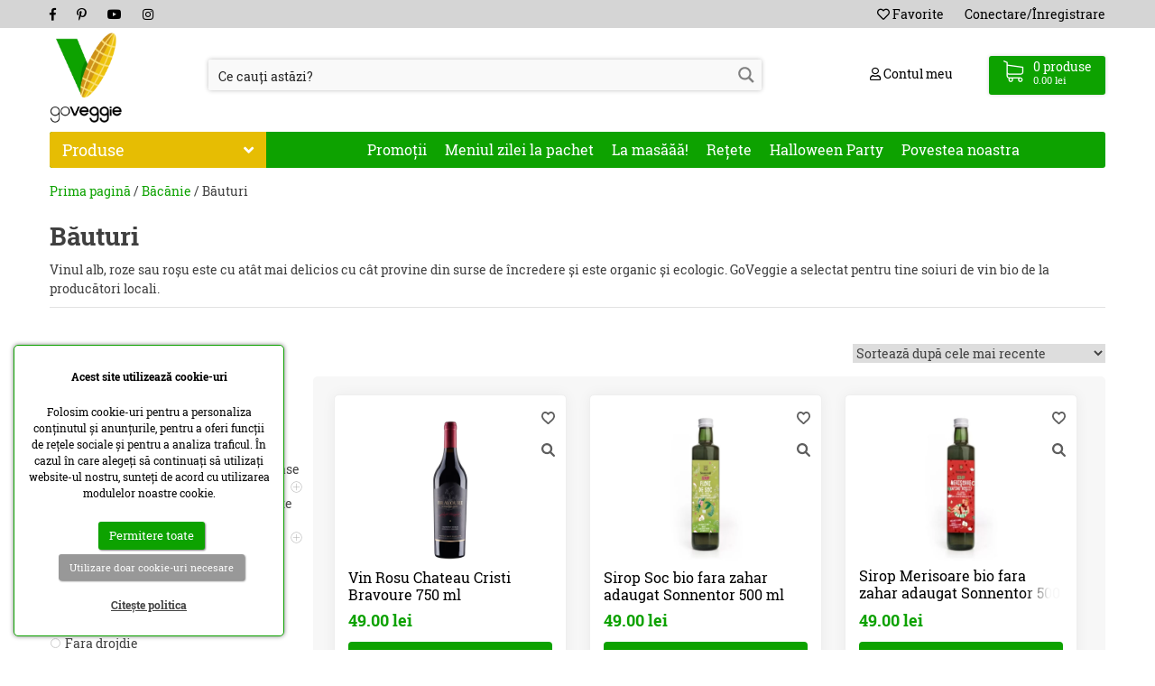

--- FILE ---
content_type: text/html; charset=UTF-8
request_url: https://goveggie.ro/categorie/bacanie/bauturi/
body_size: 51036
content:
<!doctype html><html lang="ro-RO"><head><meta charset="UTF-8"><link rel="preconnect" href="https://fonts.gstatic.com/" crossorigin /><meta name="viewport" content="width=device-width, initial-scale=1"><link rel="profile" href="https://gmpg.org/xfn/11"><meta name="facebook-domain-verification" content="t9y70fr0tkx0n1c4uap9v2r6c1x86u" /> <script type="text/javascript">function theChampLoadEvent(e){var t=window.onload;if(typeof window.onload!="function"){window.onload=e}else{window.onload=function(){t();e()}}}</script> <script type="text/javascript">var theChampDefaultLang = 'ro_RO', theChampCloseIconPath = 'https://goveggie.ro/vapoqet/images/close.png';</script> <script>var theChampSiteUrl = 'https://goveggie.ro', theChampVerified = 0, theChampEmailPopup = 0, heateorSsMoreSharePopupSearchText = 'Search';</script> <script>var theChampLoadingImgPath = 'https://goveggie.ro/vapoqet/images/ajax_loader.gif'; var theChampAjaxUrl = 'https://goveggie.ro/wp-admin/admin-ajax.php'; var theChampRedirectionUrl = 'https://goveggie.ro/categorie/bacanie/bauturi/'; var theChampRegRedirectionUrl = 'https://goveggie.ro/categorie/bacanie/bauturi/';</script> <script>var theChampFBKey = '522090655135952', theChampSameTabLogin = '0', theChampVerified = 0; var theChampAjaxUrl = 'https://goveggie.ro/wp-admin/admin-ajax.php'; var theChampPopupTitle = ''; var theChampEmailPopup = 0; var theChampEmailAjaxUrl = 'https://goveggie.ro/wp-admin/admin-ajax.php'; var theChampEmailPopupTitle = ''; var theChampEmailPopupErrorMsg = ''; var theChampEmailPopupUniqueId = ''; var theChampEmailPopupVerifyMessage = ''; var theChampSteamAuthUrl = ""; var theChampCurrentPageUrl = 'https%3A%2F%2Fgoveggie.ro%2Fcategorie%2Fbacanie%2Fbauturi%2F';  var heateorMSEnabled = 0, theChampTwitterAuthUrl = theChampSiteUrl + "?SuperSocializerAuth=Twitter&super_socializer_redirect_to=" + theChampCurrentPageUrl, theChampLineAuthUrl = theChampSiteUrl + "?SuperSocializerAuth=Line&super_socializer_redirect_to=" + theChampCurrentPageUrl, theChampLiveAuthUrl = theChampSiteUrl + "?SuperSocializerAuth=Live&super_socializer_redirect_to=" + theChampCurrentPageUrl, theChampFacebookAuthUrl = theChampSiteUrl + "?SuperSocializerAuth=Facebook&super_socializer_redirect_to=" + theChampCurrentPageUrl, theChampYahooAuthUrl = theChampSiteUrl + "?SuperSocializerAuth=Yahoo&super_socializer_redirect_to=" + theChampCurrentPageUrl, theChampGoogleAuthUrl = theChampSiteUrl + "?SuperSocializerAuth=Google&super_socializer_redirect_to=" + theChampCurrentPageUrl, theChampYoutubeAuthUrl = theChampSiteUrl + "?SuperSocializerAuth=Youtube&super_socializer_redirect_to=" + theChampCurrentPageUrl, theChampVkontakteAuthUrl = theChampSiteUrl + "?SuperSocializerAuth=Vkontakte&super_socializer_redirect_to=" + theChampCurrentPageUrl, theChampLinkedinAuthUrl = theChampSiteUrl + "?SuperSocializerAuth=Linkedin&super_socializer_redirect_to=" + theChampCurrentPageUrl, theChampInstagramAuthUrl = theChampSiteUrl + "?SuperSocializerAuth=Instagram&super_socializer_redirect_to=" + theChampCurrentPageUrl, theChampWordpressAuthUrl = theChampSiteUrl + "?SuperSocializerAuth=Wordpress&super_socializer_redirect_to=" + theChampCurrentPageUrl, theChampDribbbleAuthUrl = theChampSiteUrl + "?SuperSocializerAuth=Dribbble&super_socializer_redirect_to=" + theChampCurrentPageUrl, theChampGithubAuthUrl = theChampSiteUrl + "?SuperSocializerAuth=Github&super_socializer_redirect_to=" + theChampCurrentPageUrl, theChampSpotifyAuthUrl = theChampSiteUrl + "?SuperSocializerAuth=Spotify&super_socializer_redirect_to=" + theChampCurrentPageUrl, theChampKakaoAuthUrl = theChampSiteUrl + "?SuperSocializerAuth=Kakao&super_socializer_redirect_to=" + theChampCurrentPageUrl, theChampTwitchAuthUrl = theChampSiteUrl + "?SuperSocializerAuth=Twitch&super_socializer_redirect_to=" + theChampCurrentPageUrl, theChampRedditAuthUrl = theChampSiteUrl + "?SuperSocializerAuth=Reddit&super_socializer_redirect_to=" + theChampCurrentPageUrl, theChampDisqusAuthUrl = theChampSiteUrl + "?SuperSocializerAuth=Disqus&super_socializer_redirect_to=" + theChampCurrentPageUrl, theChampDropboxAuthUrl = theChampSiteUrl + "?SuperSocializerAuth=Dropbox&super_socializer_redirect_to=" + theChampCurrentPageUrl, theChampFoursquareAuthUrl = theChampSiteUrl + "?SuperSocializerAuth=Foursquare&super_socializer_redirect_to=" + theChampCurrentPageUrl, theChampAmazonAuthUrl = theChampSiteUrl + "?SuperSocializerAuth=Amazon&super_socializer_redirect_to=" + theChampCurrentPageUrl, theChampStackoverflowAuthUrl = theChampSiteUrl + "?SuperSocializerAuth=Stackoverflow&super_socializer_redirect_to=" + theChampCurrentPageUrl, theChampDiscordAuthUrl = theChampSiteUrl + "?SuperSocializerAuth=Discord&super_socializer_redirect_to=" + theChampCurrentPageUrl, theChampMailruAuthUrl = theChampSiteUrl + "?SuperSocializerAuth=Mailru&super_socializer_redirect_to=" + theChampCurrentPageUrl, theChampYandexAuthUrl = theChampSiteUrl + "?SuperSocializerAuth=Yandex&super_socializer_redirect_to=" + theChampCurrentPageUrl; theChampOdnoklassnikiAuthUrl = theChampSiteUrl + "?SuperSocializerAuth=Odnoklassniki&super_socializer_redirect_to=" + theChampCurrentPageUrl;</script> <style type="text/css">.the_champ_button_instagram span.the_champ_svg,a.the_champ_instagram span.the_champ_svg{background:radial-gradient(circle at 30% 107%,#fdf497 0,#fdf497 5%,#fd5949 45%,#d6249f 60%,#285aeb 90%)}
					.the_champ_horizontal_sharing .the_champ_svg,.heateor_ss_standard_follow_icons_container .the_champ_svg{
					color: #fff;
				border-width: 0px;
		border-style: solid;
		border-color: transparent;
	}
		.the_champ_horizontal_sharing .theChampTCBackground{
		color:#666;
	}
		.the_champ_horizontal_sharing span.the_champ_svg:hover,.heateor_ss_standard_follow_icons_container span.the_champ_svg:hover{
				border-color: transparent;
	}
		.the_champ_vertical_sharing span.the_champ_svg,.heateor_ss_floating_follow_icons_container span.the_champ_svg{
					color: #fff;
				border-width: 0px;
		border-style: solid;
		border-color: transparent;
	}
		.the_champ_vertical_sharing .theChampTCBackground{
		color:#666;
	}
		.the_champ_vertical_sharing span.the_champ_svg:hover,.heateor_ss_floating_follow_icons_container span.the_champ_svg:hover{
						border-color: transparent;
		}
	@media screen and (max-width:783px){.the_champ_vertical_sharing{display:none!important}}div.heateor_ss_mobile_footer{display:none;}@media screen and (max-width:783px){div.the_champ_bottom_sharing div.the_champ_sharing_ul .theChampTCBackground{width:100%!important;background-color:white}div.the_champ_bottom_sharing{width:100%!important;left:0!important;}div.the_champ_bottom_sharing a{width:11.111111111111% !important;margin:0!important;padding:0!important;}div.the_champ_bottom_sharing .the_champ_svg{width:100%!important;}div.the_champ_bottom_sharing div.theChampTotalShareCount{font-size:.7em!important;line-height:28px!important}div.the_champ_bottom_sharing div.theChampTotalShareText{font-size:.5em!important;line-height:0px!important}div.heateor_ss_mobile_footer{display:block;height:40px;}.the_champ_bottom_sharing{padding:0!important;display:block!important;width: auto!important;bottom:-2px!important;top: auto!important;}.the_champ_bottom_sharing .the_champ_square_count{line-height: inherit;}.the_champ_bottom_sharing .theChampSharingArrow{display:none;}.the_champ_bottom_sharing .theChampTCBackground{margin-right: 1.1em !important}}</style><meta name='robots' content='index, follow, max-image-preview:large, max-snippet:-1, max-video-preview:-1' /><style>img:is([sizes="auto" i], [sizes^="auto," i]) { contain-intrinsic-size: 3000px 1500px }</style> <script data-cfasync="false" data-pagespeed-no-defer>var gtm4wp_datalayer_name = "dataLayer";
	var dataLayer = dataLayer || [];
	const gtm4wp_use_sku_instead = false;
	const gtm4wp_currency = 'RON';
	const gtm4wp_product_per_impression = 10;
	const gtm4wp_clear_ecommerce = false;
	const gtm4wp_datalayer_max_timeout = 2000;</script> <title>Băuturi &#8212; GoVeggie</title><link rel="canonical" href="https://goveggie.ro/categorie/bacanie/bauturi/" /><link rel="next" href="https://goveggie.ro/categorie/bacanie/bauturi/page/2/" /><meta property="og:locale" content="ro_RO" /><meta property="og:type" content="article" /><meta property="og:title" content="Băuturi &#8212; GoVeggie" /><meta property="og:description" content="Vinul alb, roze sau roșu este cu atât mai delicios cu cât provine din surse de încredere și este organic și ecologic. GoVeggie a selectat pentru tine soiuri de vin bio de la producători locali." /><meta property="og:url" content="https://goveggie.ro/categorie/bacanie/bauturi/" /><meta property="og:site_name" content="GoVeggie" /><meta name="twitter:card" content="summary_large_image" /> <script type="application/ld+json" class="yoast-schema-graph">{"@context":"https://schema.org","@graph":[{"@type":"CollectionPage","@id":"https://goveggie.ro/categorie/bacanie/bauturi/","url":"https://goveggie.ro/categorie/bacanie/bauturi/","name":"Băuturi &#8212; GoVeggie","isPartOf":{"@id":"https://goveggie.ro/#website"},"primaryImageOfPage":{"@id":"https://goveggie.ro/categorie/bacanie/bauturi/#primaryimage"},"image":{"@id":"https://goveggie.ro/categorie/bacanie/bauturi/#primaryimage"},"thumbnailUrl":"https://goveggie.ro/sdfv43fw/2025/03/bravoure-chateau-cristi.png","breadcrumb":{"@id":"https://goveggie.ro/categorie/bacanie/bauturi/#breadcrumb"},"inLanguage":"ro-RO"},{"@type":"ImageObject","inLanguage":"ro-RO","@id":"https://goveggie.ro/categorie/bacanie/bauturi/#primaryimage","url":"https://goveggie.ro/sdfv43fw/2025/03/bravoure-chateau-cristi.png","contentUrl":"https://goveggie.ro/sdfv43fw/2025/03/bravoure-chateau-cristi.png","width":1200,"height":800},{"@type":"BreadcrumbList","@id":"https://goveggie.ro/categorie/bacanie/bauturi/#breadcrumb","itemListElement":[{"@type":"ListItem","position":1,"name":"Prima pagină","item":"https://goveggie.ro/"},{"@type":"ListItem","position":2,"name":"Băcănie","item":"https://goveggie.ro/categorie/bacanie/"},{"@type":"ListItem","position":3,"name":"Băuturi"}]},{"@type":"WebSite","@id":"https://goveggie.ro/#website","url":"https://goveggie.ro/","name":"GoVeggie","description":"","publisher":{"@id":"https://goveggie.ro/#organization"},"potentialAction":[{"@type":"SearchAction","target":{"@type":"EntryPoint","urlTemplate":"https://goveggie.ro/?s={search_term_string}"},"query-input":{"@type":"PropertyValueSpecification","valueRequired":true,"valueName":"search_term_string"}}],"inLanguage":"ro-RO"},{"@type":"Organization","@id":"https://goveggie.ro/#organization","name":"GoVeggie","url":"https://goveggie.ro/","logo":{"@type":"ImageObject","inLanguage":"ro-RO","@id":"https://goveggie.ro/#/schema/logo/image/","url":"https://goveggie.ro/sdfv43fw/2017/04/cropped-1.logo_go-veggie.png","contentUrl":"https://goveggie.ro/sdfv43fw/2017/04/cropped-1.logo_go-veggie.png","width":512,"height":512,"caption":"GoVeggie"},"image":{"@id":"https://goveggie.ro/#/schema/logo/image/"},"sameAs":["https://www.facebook.com/GoVeggiero-273302193107107/","http://instagram.com/goveggie.ro","http://www.pinterest.com/goveggie0053/","http://www.youtube.com/channel/UCx8Pgs7SYUTmHr3EXWZirRw"]}]}</script> <link rel='dns-prefetch' href='//cdn.jsdelivr.net&#039;%20defer' defer' /> <script>WebFontConfig={google:{families:["Open Sans:300","Open Sans:400","Open Sans:700"]}};if ( typeof WebFont === "object" && typeof WebFont.load === "function" ) { WebFont.load( WebFontConfig ); }</script><script data-optimized="1" src="https://goveggie.ro/sahefih/litespeed-cache/assets/js/webfontloader.min.js"></script> <link rel='stylesheet' id='woosb-blocks-css' href='https://goveggie.ro/sahefih/woo-product-bundle/assets/css/blocks.css?ver=8.3.3' type='text/css' media='all' /><link rel='stylesheet' id='wp-block-library-css' href='https://goveggie.ro/adadasd234d/css/dist/block-library/style.min.css?ver=6.8.2' type='text/css' media='all' /><style id='classic-theme-styles-inline-css' type='text/css'>/*! This file is auto-generated */
.wp-block-button__link{color:#fff;background-color:#32373c;border-radius:9999px;box-shadow:none;text-decoration:none;padding:calc(.667em + 2px) calc(1.333em + 2px);font-size:1.125em}.wp-block-file__button{background:#32373c;color:#fff;text-decoration:none}</style><style id='global-styles-inline-css' type='text/css'>:root{--wp--preset--aspect-ratio--square: 1;--wp--preset--aspect-ratio--4-3: 4/3;--wp--preset--aspect-ratio--3-4: 3/4;--wp--preset--aspect-ratio--3-2: 3/2;--wp--preset--aspect-ratio--2-3: 2/3;--wp--preset--aspect-ratio--16-9: 16/9;--wp--preset--aspect-ratio--9-16: 9/16;--wp--preset--color--black: #000000;--wp--preset--color--cyan-bluish-gray: #abb8c3;--wp--preset--color--white: #ffffff;--wp--preset--color--pale-pink: #f78da7;--wp--preset--color--vivid-red: #cf2e2e;--wp--preset--color--luminous-vivid-orange: #ff6900;--wp--preset--color--luminous-vivid-amber: #fcb900;--wp--preset--color--light-green-cyan: #7bdcb5;--wp--preset--color--vivid-green-cyan: #00d084;--wp--preset--color--pale-cyan-blue: #8ed1fc;--wp--preset--color--vivid-cyan-blue: #0693e3;--wp--preset--color--vivid-purple: #9b51e0;--wp--preset--gradient--vivid-cyan-blue-to-vivid-purple: linear-gradient(135deg,rgba(6,147,227,1) 0%,rgb(155,81,224) 100%);--wp--preset--gradient--light-green-cyan-to-vivid-green-cyan: linear-gradient(135deg,rgb(122,220,180) 0%,rgb(0,208,130) 100%);--wp--preset--gradient--luminous-vivid-amber-to-luminous-vivid-orange: linear-gradient(135deg,rgba(252,185,0,1) 0%,rgba(255,105,0,1) 100%);--wp--preset--gradient--luminous-vivid-orange-to-vivid-red: linear-gradient(135deg,rgba(255,105,0,1) 0%,rgb(207,46,46) 100%);--wp--preset--gradient--very-light-gray-to-cyan-bluish-gray: linear-gradient(135deg,rgb(238,238,238) 0%,rgb(169,184,195) 100%);--wp--preset--gradient--cool-to-warm-spectrum: linear-gradient(135deg,rgb(74,234,220) 0%,rgb(151,120,209) 20%,rgb(207,42,186) 40%,rgb(238,44,130) 60%,rgb(251,105,98) 80%,rgb(254,248,76) 100%);--wp--preset--gradient--blush-light-purple: linear-gradient(135deg,rgb(255,206,236) 0%,rgb(152,150,240) 100%);--wp--preset--gradient--blush-bordeaux: linear-gradient(135deg,rgb(254,205,165) 0%,rgb(254,45,45) 50%,rgb(107,0,62) 100%);--wp--preset--gradient--luminous-dusk: linear-gradient(135deg,rgb(255,203,112) 0%,rgb(199,81,192) 50%,rgb(65,88,208) 100%);--wp--preset--gradient--pale-ocean: linear-gradient(135deg,rgb(255,245,203) 0%,rgb(182,227,212) 50%,rgb(51,167,181) 100%);--wp--preset--gradient--electric-grass: linear-gradient(135deg,rgb(202,248,128) 0%,rgb(113,206,126) 100%);--wp--preset--gradient--midnight: linear-gradient(135deg,rgb(2,3,129) 0%,rgb(40,116,252) 100%);--wp--preset--font-size--small: 13px;--wp--preset--font-size--medium: 20px;--wp--preset--font-size--large: 36px;--wp--preset--font-size--x-large: 42px;--wp--preset--spacing--20: 0.44rem;--wp--preset--spacing--30: 0.67rem;--wp--preset--spacing--40: 1rem;--wp--preset--spacing--50: 1.5rem;--wp--preset--spacing--60: 2.25rem;--wp--preset--spacing--70: 3.38rem;--wp--preset--spacing--80: 5.06rem;--wp--preset--shadow--natural: 6px 6px 9px rgba(0, 0, 0, 0.2);--wp--preset--shadow--deep: 12px 12px 50px rgba(0, 0, 0, 0.4);--wp--preset--shadow--sharp: 6px 6px 0px rgba(0, 0, 0, 0.2);--wp--preset--shadow--outlined: 6px 6px 0px -3px rgba(255, 255, 255, 1), 6px 6px rgba(0, 0, 0, 1);--wp--preset--shadow--crisp: 6px 6px 0px rgba(0, 0, 0, 1);}:where(.is-layout-flex){gap: 0.5em;}:where(.is-layout-grid){gap: 0.5em;}body .is-layout-flex{display: flex;}.is-layout-flex{flex-wrap: wrap;align-items: center;}.is-layout-flex > :is(*, div){margin: 0;}body .is-layout-grid{display: grid;}.is-layout-grid > :is(*, div){margin: 0;}:where(.wp-block-columns.is-layout-flex){gap: 2em;}:where(.wp-block-columns.is-layout-grid){gap: 2em;}:where(.wp-block-post-template.is-layout-flex){gap: 1.25em;}:where(.wp-block-post-template.is-layout-grid){gap: 1.25em;}.has-black-color{color: var(--wp--preset--color--black) !important;}.has-cyan-bluish-gray-color{color: var(--wp--preset--color--cyan-bluish-gray) !important;}.has-white-color{color: var(--wp--preset--color--white) !important;}.has-pale-pink-color{color: var(--wp--preset--color--pale-pink) !important;}.has-vivid-red-color{color: var(--wp--preset--color--vivid-red) !important;}.has-luminous-vivid-orange-color{color: var(--wp--preset--color--luminous-vivid-orange) !important;}.has-luminous-vivid-amber-color{color: var(--wp--preset--color--luminous-vivid-amber) !important;}.has-light-green-cyan-color{color: var(--wp--preset--color--light-green-cyan) !important;}.has-vivid-green-cyan-color{color: var(--wp--preset--color--vivid-green-cyan) !important;}.has-pale-cyan-blue-color{color: var(--wp--preset--color--pale-cyan-blue) !important;}.has-vivid-cyan-blue-color{color: var(--wp--preset--color--vivid-cyan-blue) !important;}.has-vivid-purple-color{color: var(--wp--preset--color--vivid-purple) !important;}.has-black-background-color{background-color: var(--wp--preset--color--black) !important;}.has-cyan-bluish-gray-background-color{background-color: var(--wp--preset--color--cyan-bluish-gray) !important;}.has-white-background-color{background-color: var(--wp--preset--color--white) !important;}.has-pale-pink-background-color{background-color: var(--wp--preset--color--pale-pink) !important;}.has-vivid-red-background-color{background-color: var(--wp--preset--color--vivid-red) !important;}.has-luminous-vivid-orange-background-color{background-color: var(--wp--preset--color--luminous-vivid-orange) !important;}.has-luminous-vivid-amber-background-color{background-color: var(--wp--preset--color--luminous-vivid-amber) !important;}.has-light-green-cyan-background-color{background-color: var(--wp--preset--color--light-green-cyan) !important;}.has-vivid-green-cyan-background-color{background-color: var(--wp--preset--color--vivid-green-cyan) !important;}.has-pale-cyan-blue-background-color{background-color: var(--wp--preset--color--pale-cyan-blue) !important;}.has-vivid-cyan-blue-background-color{background-color: var(--wp--preset--color--vivid-cyan-blue) !important;}.has-vivid-purple-background-color{background-color: var(--wp--preset--color--vivid-purple) !important;}.has-black-border-color{border-color: var(--wp--preset--color--black) !important;}.has-cyan-bluish-gray-border-color{border-color: var(--wp--preset--color--cyan-bluish-gray) !important;}.has-white-border-color{border-color: var(--wp--preset--color--white) !important;}.has-pale-pink-border-color{border-color: var(--wp--preset--color--pale-pink) !important;}.has-vivid-red-border-color{border-color: var(--wp--preset--color--vivid-red) !important;}.has-luminous-vivid-orange-border-color{border-color: var(--wp--preset--color--luminous-vivid-orange) !important;}.has-luminous-vivid-amber-border-color{border-color: var(--wp--preset--color--luminous-vivid-amber) !important;}.has-light-green-cyan-border-color{border-color: var(--wp--preset--color--light-green-cyan) !important;}.has-vivid-green-cyan-border-color{border-color: var(--wp--preset--color--vivid-green-cyan) !important;}.has-pale-cyan-blue-border-color{border-color: var(--wp--preset--color--pale-cyan-blue) !important;}.has-vivid-cyan-blue-border-color{border-color: var(--wp--preset--color--vivid-cyan-blue) !important;}.has-vivid-purple-border-color{border-color: var(--wp--preset--color--vivid-purple) !important;}.has-vivid-cyan-blue-to-vivid-purple-gradient-background{background: var(--wp--preset--gradient--vivid-cyan-blue-to-vivid-purple) !important;}.has-light-green-cyan-to-vivid-green-cyan-gradient-background{background: var(--wp--preset--gradient--light-green-cyan-to-vivid-green-cyan) !important;}.has-luminous-vivid-amber-to-luminous-vivid-orange-gradient-background{background: var(--wp--preset--gradient--luminous-vivid-amber-to-luminous-vivid-orange) !important;}.has-luminous-vivid-orange-to-vivid-red-gradient-background{background: var(--wp--preset--gradient--luminous-vivid-orange-to-vivid-red) !important;}.has-very-light-gray-to-cyan-bluish-gray-gradient-background{background: var(--wp--preset--gradient--very-light-gray-to-cyan-bluish-gray) !important;}.has-cool-to-warm-spectrum-gradient-background{background: var(--wp--preset--gradient--cool-to-warm-spectrum) !important;}.has-blush-light-purple-gradient-background{background: var(--wp--preset--gradient--blush-light-purple) !important;}.has-blush-bordeaux-gradient-background{background: var(--wp--preset--gradient--blush-bordeaux) !important;}.has-luminous-dusk-gradient-background{background: var(--wp--preset--gradient--luminous-dusk) !important;}.has-pale-ocean-gradient-background{background: var(--wp--preset--gradient--pale-ocean) !important;}.has-electric-grass-gradient-background{background: var(--wp--preset--gradient--electric-grass) !important;}.has-midnight-gradient-background{background: var(--wp--preset--gradient--midnight) !important;}.has-small-font-size{font-size: var(--wp--preset--font-size--small) !important;}.has-medium-font-size{font-size: var(--wp--preset--font-size--medium) !important;}.has-large-font-size{font-size: var(--wp--preset--font-size--large) !important;}.has-x-large-font-size{font-size: var(--wp--preset--font-size--x-large) !important;}
:where(.wp-block-post-template.is-layout-flex){gap: 1.25em;}:where(.wp-block-post-template.is-layout-grid){gap: 1.25em;}
:where(.wp-block-columns.is-layout-flex){gap: 2em;}:where(.wp-block-columns.is-layout-grid){gap: 2em;}
:root :where(.wp-block-pullquote){font-size: 1.5em;line-height: 1.6;}</style><link rel='stylesheet' id='cookie-law-info-css' href='https://goveggie.ro/najahan/legacy/public/css/cookie-law-info-public.css?ver=3.3.5' type='text/css' media='all' /><link rel='stylesheet' id='cookie-law-info-gdpr-css' href='https://goveggie.ro/najahan/legacy/public/css/cookie-law-info-gdpr.css?ver=3.3.5' type='text/css' media='all' /><link rel='stylesheet' id='gls-css' href='https://goveggie.ro/jubisof/public/css/gls-public.css?ver=1.1.0' type='text/css' media='all' /><link rel='stylesheet' id='mailerlite_forms.css-css' href='https://goveggie.ro/metanag/assets/css/mailerlite_forms.css?ver=1.7.14' type='text/css' media='all' /><link rel='stylesheet' id='taxonomy-image-plugin-public-css' href='https://goveggie.ro/seticoh/css/style.css?ver=0.9.6' type='text/css' media='screen' /><link rel='stylesheet' id='woo-product-category-discount-css' href='https://goveggie.ro/sahefih/woo-product-category-discount/public/css/woo-product-category-discount-public.css?ver=5.7' type='text/css' media='all' /><style id='woocommerce-inline-inline-css' type='text/css'>.woocommerce form .form-row .required { visibility: visible; }</style><link rel='stylesheet' id='woo-variation-swatches-css' href='https://goveggie.ro/totuqeq/assets/css/frontend.min.css?ver=1758220251' type='text/css' media='all' /><style id='woo-variation-swatches-inline-css' type='text/css'>:root {
--wvs-tick:url("data:image/svg+xml;utf8,%3Csvg filter='drop-shadow(0px 0px 2px rgb(0 0 0 / .8))' xmlns='http://www.w3.org/2000/svg'  viewBox='0 0 30 30'%3E%3Cpath fill='none' stroke='%23ffffff' stroke-linecap='round' stroke-linejoin='round' stroke-width='4' d='M4 16L11 23 27 7'/%3E%3C/svg%3E");

--wvs-cross:url("data:image/svg+xml;utf8,%3Csvg filter='drop-shadow(0px 0px 5px rgb(255 255 255 / .6))' xmlns='http://www.w3.org/2000/svg' width='72px' height='72px' viewBox='0 0 24 24'%3E%3Cpath fill='none' stroke='%23ff0000' stroke-linecap='round' stroke-width='0.6' d='M5 5L19 19M19 5L5 19'/%3E%3C/svg%3E");
--wvs-single-product-item-width:30px;
--wvs-single-product-item-height:30px;
--wvs-single-product-item-font-size:16px}</style><link rel='stylesheet' id='slick-css' href='https://goveggie.ro/rolutem/assets/libs/slick/slick.css?ver=6.8.2' type='text/css' media='all' /><link rel='stylesheet' id='perfect-scrollbar-css' href='https://goveggie.ro/rolutem/assets/libs/perfect-scrollbar/css/perfect-scrollbar.min.css?ver=6.8.2' type='text/css' media='all' /><link rel='stylesheet' id='perfect-scrollbar-wpc-css' href='https://goveggie.ro/rolutem/assets/libs/perfect-scrollbar/css/custom-theme.css?ver=6.8.2' type='text/css' media='all' /><link rel='stylesheet' id='magnific-popup-css' href='https://goveggie.ro/rolutem/assets/libs/magnific-popup/magnific-popup.css?ver=6.8.2' type='text/css' media='all' /><link rel='stylesheet' id='woosq-feather-css' href='https://goveggie.ro/rolutem/assets/libs/feather/feather.css?ver=6.8.2' type='text/css' media='all' /><link rel='stylesheet' id='woosq-frontend-css' href='https://goveggie.ro/rolutem/assets/css/frontend.css?ver=4.2.3' type='text/css' media='all' /><link rel='stylesheet' id='woosw-icons-css' href='https://goveggie.ro/joneqoq/assets/css/icons.css?ver=5.0.2' type='text/css' media='all' /><link rel='stylesheet' id='woosw-frontend-css' href='https://goveggie.ro/joneqoq/assets/css/frontend.css?ver=5.0.2' type='text/css' media='all' /><style id='woosw-frontend-inline-css' type='text/css'>.woosw-popup .woosw-popup-inner .woosw-popup-content .woosw-popup-content-bot .woosw-notice { background-color: #0da200; } .woosw-popup .woosw-popup-inner .woosw-popup-content .woosw-popup-content-bot .woosw-popup-content-bot-inner a:hover { color: #0da200; border-color: #0da200; }</style><link rel='stylesheet' id='brands-styles-css' href='https://goveggie.ro/babemev/assets/css/brands.css?ver=10.1.2' type='text/css' media='all' /><link rel='stylesheet' id='woosb-frontend-css' href='https://goveggie.ro/sahefih/woo-product-bundle/assets/css/frontend.css?ver=8.3.3' type='text/css' media='all' /><link rel='stylesheet' id='new_goveggie-style-css' href='https://goveggie.ro/edrgsfdr/fdsacd.css?v=71.3&#038;ver=6.8.2' type='text/css' media='all' /><link rel='stylesheet' id='slickSliderStyle-css' href='//cdn.jsdelivr.net/npm/slick-carousel@1.8.1/slick/slick.css?ver=6.8.2' defer' type='text/css' media='all' /><link rel='stylesheet' id='new_goveggie-woocommerce-style-css' href='https://goveggie.ro/edrgsfdr/woocommerce.css?v=31&#038;ver=6.8.2' type='text/css' media='all' /><style id='new_goveggie-woocommerce-style-inline-css' type='text/css'>@font-face {
			font-family: "star";
			src: url("https://goveggie.ro/babemev/assets/fonts/star.eot");
			src: url("https://goveggie.ro/babemev/assets/fonts/star.eot?#iefix") format("embedded-opentype"),
				url("https://goveggie.ro/babemev/assets/fonts/star.woff") format("woff"),
				url("https://goveggie.ro/babemev/assets/fonts/star.ttf") format("truetype"),
				url("https://goveggie.ro/babemev/assets/fonts/star.svg#star") format("svg");
			font-weight: normal;
			font-style: normal;
		}</style><link rel='stylesheet' id='wpdreams-ajaxsearchpro-instances-css' href='https://goveggie.ro/sdfv43fw/asp_upload/style.instances-ho-is-po-no-da-au-se-is.css?ver=BgeZT6' type='text/css' media='all' /><link rel='stylesheet' id='dashicons-css' href='https://goveggie.ro/adadasd234d/css/dashicons.min.css?ver=6.8.2' type='text/css' media='all' /><link rel='stylesheet' id='thickbox-css' href='https://goveggie.ro/adadasd234d/js/thickbox/thickbox.css?ver=6.8.2' type='text/css' media='all' /><link rel='stylesheet' id='the_champ_frontend_css-css' href='https://goveggie.ro/vapoqet/css/front.css?ver=7.14.4' type='text/css' media='all' /><link rel='stylesheet' id='guaven_woos-css' href='https://goveggie.ro/sahefih/woo-search-box/public/assets/guaven_woos.css?ver=244.121' type='text/css' media='all' /><link rel='stylesheet' id='prdctfltr-css' href='https://goveggie.ro/poculom/includes/css/style.min.css?ver=7.2.8' type='text/css' media='all' /> <script type="text/template" id="tmpl-variation-template"><div class="woocommerce-variation-description">{{{ data.variation.variation_description }}}</div>
	<div class="woocommerce-variation-price">{{{ data.variation.price_html }}}</div>
	<div class="woocommerce-variation-availability">{{{ data.variation.availability_html }}}</div></script> <script type="text/template" id="tmpl-unavailable-variation-template"><p role="alert">Regret, acest produs nu este disponibil. Te rog alege altceva.</p></script> <script type="text/javascript" src="https://goveggie.ro/adadasd234d/js/jquery/jquery.min.js?ver=3.7.1&#039; defer" id="jquery-core-js"></script> <script type="text/javascript" src="https://goveggie.ro/adadasd234d/js/jquery/jquery-migrate.min.js?ver=3.4.1&#039; defer" id="jquery-migrate-js"></script> <script type="text/javascript" id="cookie-law-info-js-extra">/*  */
var Cli_Data = {"nn_cookie_ids":[],"cookielist":[],"non_necessary_cookies":[],"ccpaEnabled":"","ccpaRegionBased":"","ccpaBarEnabled":"","strictlyEnabled":["necessary","obligatoire"],"ccpaType":"gdpr","js_blocking":"","custom_integration":"","triggerDomRefresh":"","secure_cookies":""};
var cli_cookiebar_settings = {"animate_speed_hide":"500","animate_speed_show":"500","background":"#FFF","border":"#b1a6a6c2","border_on":"","button_1_button_colour":"#0da200","button_1_button_hover":"#0a8200","button_1_link_colour":"#fff","button_1_as_button":"1","button_1_new_win":"","button_2_button_colour":"#333","button_2_button_hover":"#292929","button_2_link_colour":"#444","button_2_as_button":"","button_2_hidebar":"","button_3_button_colour":"#989898","button_3_button_hover":"#7a7a7a","button_3_link_colour":"#fff","button_3_as_button":"1","button_3_new_win":"","button_4_button_colour":"#000","button_4_button_hover":"#000000","button_4_link_colour":"#fff","button_4_as_button":"1","button_7_button_colour":"#61a229","button_7_button_hover":"#4e8221","button_7_link_colour":"#fff","button_7_as_button":"1","button_7_new_win":"","font_family":"inherit","header_fix":"","notify_animate_hide":"1","notify_animate_show":"","notify_div_id":"#cookie-law-info-bar","notify_position_horizontal":"right","notify_position_vertical":"bottom","scroll_close":"","scroll_close_reload":"","accept_close_reload":"","reject_close_reload":"","showagain_tab":"1","showagain_background":"#fff","showagain_border":"#000","showagain_div_id":"#cookie-law-info-again","showagain_x_position":"1%","text":"#000","show_once_yn":"","show_once":"10000","logging_on":"","as_popup":"","popup_overlay":"1","bar_heading_text":"Acest site utilizeaz\u0103 cookie-uri","cookie_bar_as":"widget","popup_showagain_position":"bottom-right","widget_position":"left"};
var log_object = {"ajax_url":"https:\/\/goveggie.ro\/wp-admin\/admin-ajax.php"};
/*  */</script> <script type="text/javascript" src="https://goveggie.ro/najahan/legacy/public/js/cookie-law-info-public.js?ver=3.3.5&#039; defer" id="cookie-law-info-js"></script> <script type="text/javascript" src="https://goveggie.ro/jubisof/public/js/gls-public.js?ver=1.1.0&#039; defer" id="gls-js"></script> <script type="text/javascript" id="smartbill-woocommerce-js-extra">/*  */
var smartbill_billing = {"billing":"","loc_checks":""};
/*  */</script> <script type="text/javascript" src="https://goveggie.ro/sahefih/smartbill-facturare-si-gestiune/public/js/smartbill-woocommerce-public.js?ver=1.0.0&#039; defer" id="smartbill-woocommerce-js"></script> <script type="text/javascript" src="https://goveggie.ro/sahefih/woo-product-category-discount/public/js/woo-product-category-discount-public.js?ver=5.7&#039; defer" id="woo-product-category-discount-js"></script> <script type="text/javascript" src="https://goveggie.ro/babemev/assets/js/jquery-blockui/jquery.blockUI.min.js?ver=2.7.0-wc.10.1.2&#039; defer" id="jquery-blockui-js" data-wp-strategy="defer"></script> <script type="text/javascript" id="wc-add-to-cart-js-extra">/*  */
var wc_add_to_cart_params = {"ajax_url":"\/wp-admin\/admin-ajax.php","wc_ajax_url":"\/?wc-ajax=%%endpoint%%","i18n_view_cart":"Vezi co\u0219ul","cart_url":"https:\/\/goveggie.ro\/cos\/","is_cart":"","cart_redirect_after_add":"no"};
/*  */</script> <script type="text/javascript" src="https://goveggie.ro/babemev/assets/js/frontend/add-to-cart.min.js?ver=10.1.2&#039; defer" id="wc-add-to-cart-js" data-wp-strategy="defer"></script> <script type="text/javascript" src="https://goveggie.ro/babemev/assets/js/js-cookie/js.cookie.min.js?ver=2.1.4-wc.10.1.2&#039; defer" id="js-cookie-js" data-wp-strategy="defer"></script> <script type="text/javascript" id="woocommerce-js-extra">/*  */
var woocommerce_params = {"ajax_url":"\/wp-admin\/admin-ajax.php","wc_ajax_url":"\/?wc-ajax=%%endpoint%%","i18n_password_show":"Arat\u0103 parola","i18n_password_hide":"Ascunde parola"};
/*  */</script> <script type="text/javascript" src="https://goveggie.ro/babemev/assets/js/frontend/woocommerce.min.js?ver=10.1.2&#039; defer" id="woocommerce-js" defer="defer" data-wp-strategy="defer"></script> <script type="text/javascript" src="https://goveggie.ro/sodeqoj/assets/js/vendors/woocommerce-add-to-cart.js?ver=6.4.1&#039; defer" id="vc_woocommerce-add-to-cart-js-js"></script> <script type="text/javascript" src="https://goveggie.ro/adadasd234d/js/underscore.min.js?ver=1.13.7&#039; defer" id="underscore-js"></script> <script type="text/javascript" id="wp-util-js-extra">/*  */
var _wpUtilSettings = {"ajax":{"url":"\/wp-admin\/admin-ajax.php"}};
/*  */</script> <script type="text/javascript" src="https://goveggie.ro/adadasd234d/js/wp-util.min.js?ver=6.8.2&#039; defer" id="wp-util-js"></script> <script type="text/javascript" src="//cdn.jsdelivr.net/npm/slick-carousel@1.8.1/slick/slick.min.js?ver=6.8.2&#039; defer" id="slickSliderScript-js"></script> <script type="text/javascript" id="pw-gift-cards-js-extra">/*  */
var pwgc = {"ajaxurl":"\/wp-admin\/admin-ajax.php","denomination_attribute_slug":"gift-card-amount","other_amount_prompt":"Alt\u0103 sum\u0103","reload_key":"pw_gift_card_reload_number","decimal_places":"2","decimal_separator":".","thousand_separator":",","max_message_characters":"500","balance_check_icon":"<i class=\"fas fa-cog fa-spin fa-3x\"><\/i>","allow_multiple_recipients":"yes","i18n":{"custom_amount_required_error":"Necesar","debit_amount_prompt":"Suma de debitat?","debit_note_prompt":"Nota","min_amount_error":"Suma minima este lei","max_amount_error":"Suma maxima este lei","invalid_recipient_error":"Campul \"Pentru\" trebuie sa contina doar adrese email. Urmatorii destinatari nu par a fi adrese de email valide:","previousMonth":"Luna trecut\u0103","nextMonth":"Luna urm\u0103toare","jan":"Ianuarie","feb":"Februarie","mar":"Martie","apr":"Aprilie","may":"Mai","jun":"Iunie","jul":"Iulie","aug":"August","sep":"Septembrie","oct":"Octombrie","nov":"Noiembrie","dec":"Decembrie","sun":"Du","mon":"Lun","tue":"Mar","wed":"Mie","thu":"Joi","fri":"Pe","sat":"S\u00e2m","sunday":"Duminic\u0103","monday":"Luni","tuesday":"Mar\u021bi","wednesday":"Miercuri","thursday":"Joi","friday":"Vineri","saturday":"S\u00e2mb\u0103t\u0103"},"nonces":{"check_balance":"fa6ca4d2d3","debit_balance":"3102e3251f","apply_gift_card":"f50d94a0c8","remove_card":"24c943b0b2"}};
/*  */</script> <script src="https://goveggie.ro/sahefih/pw-gift-cards/assets/js/pw-gift-cards.js?ver=1.273' defer" defer="defer" type="text/javascript"></script> <link rel="https://api.w.org/" href="https://goveggie.ro/wp-json/" /><link rel="alternate" title="JSON" type="application/json" href="https://goveggie.ro/wp-json/wp/v2/product_cat/206" /><meta name="generator" content="WordPress 6.8.2" /><meta name="generator" content="WooCommerce 10.1.2" />
 <script>(function (m, a, i, l, e, r) {
                    m['MailerLiteObject'] = e;

                    function f() {
                        var c = {a: arguments, q: []};
                        var r = this.push(c);
                        return "number" != typeof r ? r : f.bind(c.q);
                    }

                    f.q = f.q || [];
                    m[e] = m[e] || f.bind(f.q);
                    m[e].q = m[e].q || f.q;
                    r = a.createElement(i);
                    var _ = a.getElementsByTagName(i)[0];
                    r.async = 1;
                    r.src = l + '?' + (~~(new Date().getTime() / 10000000));
                    _.parentNode.insertBefore(r, _);
                })(window, document, 'script', 'https://static.mailerlite.com/js/universal.js', 'ml');

                var ml_account = ml('accounts', '2488895', 'l3r6f7z0k9', 'load');</script>  <script data-cfasync="false" data-pagespeed-no-defer>var dataLayer_content = {"pageTitle":"Băuturi &#8212; GoVeggie","pagePostType":"product","pagePostType2":"tax-product","pageCategory":[],"customerTotalOrders":0,"customerTotalOrderValue":0,"customerFirstName":"","customerLastName":"","customerBillingFirstName":"","customerBillingLastName":"","customerBillingCompany":"","customerBillingAddress1":"","customerBillingAddress2":"","customerBillingCity":"","customerBillingState":"","customerBillingPostcode":"","customerBillingCountry":"","customerBillingEmail":"","customerBillingEmailHash":"","customerBillingPhone":"","customerShippingFirstName":"","customerShippingLastName":"","customerShippingCompany":"","customerShippingAddress1":"","customerShippingAddress2":"","customerShippingCity":"","customerShippingState":"","customerShippingPostcode":"","customerShippingCountry":"","cartContent":{"totals":{"applied_coupons":[],"discount_total":0,"subtotal":0,"total":0},"items":[]}};
	dataLayer.push( dataLayer_content );</script> <script data-cfasync="false" data-pagespeed-no-defer>if (typeof gtag == "undefined") {
			function gtag(){dataLayer.push(arguments);}
		}

		gtag("consent", "default", {
			"analytics_storage": "granted",
			"ad_storage": "granted",
			"ad_user_data": "granted",
			"ad_personalization": "granted",
			"functionality_storage": "granted",
			"security_storage": "granted",
			"personalization_storage": "granted",
		});</script> <script data-cfasync="false" data-pagespeed-no-defer>(function(w,d,s,l,i){w[l]=w[l]||[];w[l].push({'gtm.start':
new Date().getTime(),event:'gtm.js'});var f=d.getElementsByTagName(s)[0],
j=d.createElement(s),dl=l!='dataLayer'?'&l='+l:'';j.async=true;j.src=
'//www.googletagmanager.com/gtm.js?id='+i+dl;f.parentNode.insertBefore(j,f);
})(window,document,'script','dataLayer','GTM-N3759627');</script> 	<noscript><style>.woocommerce-product-gallery{ opacity: 1 !important; }</style></noscript> <script  type="text/javascript">!function(f,b,e,v,n,t,s){if(f.fbq)return;n=f.fbq=function(){n.callMethod?
					n.callMethod.apply(n,arguments):n.queue.push(arguments)};if(!f._fbq)f._fbq=n;
					n.push=n;n.loaded=!0;n.version='2.0';n.queue=[];t=b.createElement(e);t.async=!0;
					t.src=v;s=b.getElementsByTagName(e)[0];s.parentNode.insertBefore(t,s)}(window,
					document,'script','https://connect.facebook.net/en_US/fbevents.js');</script>  <script  type="text/javascript">fbq('init', '1069750346979354', {}, {
    "agent": "woocommerce_0-10.1.2-3.5.7"
});

				document.addEventListener( 'DOMContentLoaded', function() {
					// Insert placeholder for events injected when a product is added to the cart through AJAX.
					document.body.insertAdjacentHTML( 'beforeend', '<div class=\"wc-facebook-pixel-event-placeholder\"></div>' );
				}, false );</script> <meta name="generator" content="Powered by WPBakery Page Builder - drag and drop page builder for WordPress."/><style type="text/css">@font-face {
                    font-family: 'asppsicons2';
                    src: url('https://goveggie.ro/vepofeh/css/fonts/icons/icons2.eot');
                    src: url('https://goveggie.ro/vepofeh/css/fonts/icons/icons2.eot?#iefix') format('embedded-opentype'),
                    url('https://goveggie.ro/vepofeh/css/fonts/icons/icons2.woff2') format('woff2'),
                    url('https://goveggie.ro/vepofeh/css/fonts/icons/icons2.woff') format('woff'),
                    url('https://goveggie.ro/vepofeh/css/fonts/icons/icons2.ttf') format('truetype'),
                    url('https://goveggie.ro/vepofeh/css/fonts/icons/icons2.svg#icons') format('svg');
                    font-weight: normal;
                    font-style: normal;
                }
                .asp_m{height: 0;}</style> <script type="text/javascript">if ( typeof _ASP !== "undefined" && _ASP !== null && typeof _ASP.initialize !== "undefined" )
                    _ASP.initialize();</script> <link rel="icon" href="https://goveggie.ro/sdfv43fw/2017/04/cropped-1.logo_go-veggie-32x32.png" sizes="32x32" /><link rel="icon" href="https://goveggie.ro/sdfv43fw/2017/04/cropped-1.logo_go-veggie-300x300.png" sizes="192x192" /><link rel="apple-touch-icon" href="https://goveggie.ro/sdfv43fw/2017/04/cropped-1.logo_go-veggie-300x300.png" /><meta name="msapplication-TileImage" content="https://goveggie.ro/sdfv43fw/2017/04/cropped-1.logo_go-veggie-300x300.png" /><meta name="generator" content="Product Filter for WooCommerce"/><noscript><style>.wpb_animate_when_almost_visible { opacity: 1; }</style></noscript>
 <script>!function(f,b,e,v,n,t,s)
	{if(f.fbq)return;n=f.fbq=function(){n.callMethod?
	n.callMethod.apply(n,arguments):n.queue.push(arguments)};
	if(!f._fbq)f._fbq=n;n.push=n;n.loaded=!0;n.version='2.0';
	n.queue=[];t=b.createElement(e);t.async=!0;
	t.src=v;s=b.getElementsByTagName(e)[0];
	s.parentNode.insertBefore(t,s)}(window, document,'script',
	'https://connect.facebook.net/en_US/fbevents.js');
	fbq('init', '1069750346979354');
	fbq('track', 'PageView');</script> <noscript><img height="1" width="1" style="display:none"
src="https://www.facebook.com/tr?id=1069750346979354&ev=PageView&noscript=1"
/></noscript></head><body class="archive tax-product_cat term-bauturi term-206 wp-theme-new_goveggie theme-new_goveggie woocommerce woocommerce-page woocommerce-no-js woo-variation-swatches wvs-behavior-blur wvs-theme-new_goveggie wvs-show-label wvs-tooltip hfeed no-sidebar woocommerce-active prdctfltr-shop wpb-js-composer js-comp-ver-6.4.1 vc_responsive"><div id="page" class="site">
<a class="skip-link screen-reader-text" href="#content">Skip to content</a><div class="header_desktp"><div class="small_top_header"><div class="container"><div class="social_top_media">
<a href="https://www.facebook.com/GoVeggiero-273302193107107/" target="_blank"><i class="fab fa-facebook-f"></i></a>
<a href="https://ro.pinterest.com/goveggie0053/pins/" target="_blank"><i class="fab fa-pinterest-p"></i></a>
<a href="https://www.youtube.com/channel/UCx8Pgs7SYUTmHr3EXWZirRw" target="_blank"><i class="fab fa-youtube"></i></a>
<a href="https://www.instagram.com/goveggie.ro/" target="_blank"><i class="fab fa-instagram"></i></a></div><div class="top_rght_links">
<a href="/favorite"><i class="far fa-heart"></i> Favorite</a>
<a href="/contul-meu">
Conectare/Înregistrare</a></div></div></div><header id="masthead" class="site-header"><div class="container"><div class="site-branding">
<a href="/">
<img src="/sdfv43fw/2017/04/1.logo_go-veggie.png" class="website_logo" alt="GoVeggie logo">
</a></div><div class="search_zone"><div class='asp_w asp_m asp_m_1 asp_m_1_1 wpdreams_asp_sc wpdreams_asp_sc-1 ajaxsearchpro asp_main_container  asp_non_compact'
data-id="1"
data-name="Top Search"
data-instance="1"
id='ajaxsearchpro1_1'><div class="probox"><div class='promagnifier'><div class='asp_text_button hiddend'>
Ce cauți astăzi?</div><div class='innericon'>
<svg xmlns="http://www.w3.org/2000/svg" width="512" height="512" viewBox="0 0 512 512"><path d="M460.355 421.59l-106.51-106.512c20.04-27.553 31.884-61.437 31.884-98.037C385.73 124.935 310.792 50 218.685 50c-92.106 0-167.04 74.934-167.04 167.04 0 92.107 74.935 167.042 167.04 167.042 34.912 0 67.352-10.773 94.184-29.158L419.945 462l40.41-40.41zM100.63 217.04c0-65.095 52.96-118.055 118.056-118.055 65.098 0 118.057 52.96 118.057 118.056 0 65.097-52.96 118.057-118.057 118.057-65.096 0-118.055-52.96-118.055-118.056z"/></svg></div><div class="asp_clear"></div></div><div class='prosettings' style='display:none;' data-opened=0><div class='innericon'>
<svg xmlns="http://www.w3.org/2000/svg" width="512" height="512" viewBox="0 0 512 512"><path id="control-panel-4-icon" d="M170 294c0 33.138-26.862 60-60 60-33.137 0-60-26.862-60-60 0-33.137 26.863-60 60-60 33.138 0 60 26.863 60 60zm-60 90c-6.872 0-13.565-.777-20-2.243V422c0 11.046 8.954 20 20 20s20-8.954 20-20v-40.243c-6.435 1.466-13.128 2.243-20 2.243zm0-180c6.872 0 13.565.777 20 2.243V90c0-11.046-8.954-20-20-20s-20 8.954-20 20v116.243c6.435-1.466 13.128-2.243 20-2.243zm146-7c12.13 0 22 9.87 22 22s-9.87 22-22 22-22-9.87-22-22 9.87-22 22-22zm0-38c-33.137 0-60 26.863-60 60 0 33.138 26.863 60 60 60 33.138 0 60-26.862 60-60 0-33.137-26.862-60-60-60zm0-30c6.872 0 13.565.777 20 2.243V90c0-11.046-8.954-20-20-20s-20 8.954-20 20v41.243c6.435-1.466 13.128-2.243 20-2.243zm0 180c-6.872 0-13.565-.777-20-2.243V422c0 11.046 8.954 20 20 20s20-8.954 20-20V306.757c-6.435 1.466-13.128 2.243-20 2.243zm146-75c-33.137 0-60 26.863-60 60 0 33.138 26.863 60 60 60 33.138 0 60-26.862 60-60 0-33.137-26.862-60-60-60zm0-30c6.872 0 13.565.777 20 2.243V90c0-11.046-8.954-20-20-20s-20 8.954-20 20v116.243c6.435-1.466 13.128-2.243 20-2.243zm0 180c-6.872 0-13.565-.777-20-2.243V422c0 11.046 8.954 20 20 20s20-8.954 20-20v-40.243c-6.435 1.466-13.128 2.243-20 2.243z"/></svg></div></div><div class='proinput'><form action='#' autocomplete="off" aria-label="Search form 1">
<input type='search' class='orig'
placeholder='Ce cauți astăzi?'
name='phrase' value=''
aria-label="Search input 1"
autocomplete="off"/>
<input type='text' class='autocomplete' name='phrase' value=''
aria-label="Search autocomplete, ignore please"
aria-hidden="true"
autocomplete="off" disabled/>
<input type='submit'
aria-hidden="true"
aria-label="Hidden button"
style='width:0; height: 0; visibility: hidden;'></form></div><div class='proloading'><div class="asp_loader"><div class="asp_loader-inner asp_ball-pulse"><div></div><div></div><div></div></div></div></div><div class='proclose'>
<svg version="1.1" xmlns="http://www.w3.org/2000/svg" xmlns:xlink="http://www.w3.org/1999/xlink" x="0px"
y="0px"
width="512px" height="512px" viewBox="0 0 512 512" enable-background="new 0 0 512 512"
xml:space="preserve">
<polygon id="x-mark-icon"
points="438.393,374.595 319.757,255.977 438.378,137.348 374.595,73.607 255.995,192.225 137.375,73.622 73.607,137.352 192.246,255.983 73.622,374.625 137.352,438.393 256.002,319.734 374.652,438.378 "/>
</svg></div></div><div id='ajaxsearchprores1_1' class='asp_w asp_r asp_r_1 asp_r_1_1 vertical ajaxsearchpro wpdreams_asp_sc wpdreams_asp_sc-1'
data-id="1"
data-instance="1"><div class="results"><div class="resdrg"></div></div><div class="asp_showmore_container"><p class='showmore'>
<a class='asp_showmore'>Mai multe rezultate <span></span></a></p><div class="asp_moreres_loader" style="display: none;"><div class="asp_moreres_loader-inner"></div></div></div><div class="asp_res_loader hiddend"><div class="asp_loader"><div class="asp_loader-inner asp_ball-pulse"><div></div><div></div><div></div></div></div></div></div><div id='ajaxsearchprosettings1_1' class="asp_w asp_s asp_s_1 asp_s_1_1 wpdreams_asp_sc wpdreams_asp_sc-1 ajaxsearchpro searchsettings"
data-id="1"
data-instance="1"><form name='options' class="asp-fss-flex" autocomplete = 'off'>
<input type="hidden" style="display:none;" name="current_page_id" value="27796">
<input type="hidden" style="display:none;" name="woo_currency" value="RON">
<input type='hidden' name='qtranslate_lang' style="display:none;"
value='0'/>
<input type="hidden" name="filters_changed" style="display:none;" value="0">
<input type="hidden" name="filters_initial" style="display:none;" value="1"><fieldset class="asp_filter_generic asp_filter_id_1 asp_filter_n_0"><legend>Generic filters</legend><div class="asp_option"><div class="asp_option_inner">
<input type="checkbox" value="exact" id="set_exact1_1"
aria-label="Exact matches only"
name="asp_gen[]" />
<label aria-hidden="true"
for="set_exact1_1">
Hidden label        </label></div><div class="asp_option_label">
Exact matches only</div></div><div class="asp_option hiddend" aria-hidden="true"><div class="asp_option_inner">
<input type="checkbox" value="title" id="set_title1_1"
data-origvalue="1"                       name="asp_gen[]"  checked="checked"/>
<label for="set_title1_1">
Hidden label                </label></div></div><div class="asp_option hiddend" aria-hidden="true"><div class="asp_option_inner">
<input type="checkbox" value="content" id="set_content1_1"
name="asp_gen[]" />
<label for="set_content1_1">
Hidden label                </label></div></div><div class="asp_option hiddend" aria-hidden="true"><div class="asp_option_inner">
<input type="checkbox" value="excerpt" id="set_excerpt1_1"
name="asp_gen[]" />
<label for="set_excerpt1_1">
Hidden label                </label></div></div></fieldset>        <input type="checkbox"
style="display: none !important;"
value="product"
aria-label="Hidden label"
aria-hidden="true"
id="1_1customset_1_1100"
name="customset[]" checked="checked"/><div style="clear:both;"></div></form></div></div><div class='asp_hidden_data' id="asp_hidden_data_1_1" style="display:none;"><div class='asp_item_overlay'><div class='asp_item_inner'>
<svg xmlns="http://www.w3.org/2000/svg" width="512" height="512" viewBox="0 0 512 512"><path d="M448.225 394.243l-85.387-85.385c16.55-26.08 26.146-56.986 26.146-90.094 0-92.99-75.652-168.64-168.643-168.64-92.988 0-168.64 75.65-168.64 168.64s75.65 168.64 168.64 168.64c31.466 0 60.94-8.67 86.176-23.734l86.14 86.142c36.755 36.754 92.355-18.783 55.57-55.57zm-344.233-175.48c0-64.155 52.192-116.35 116.35-116.35s116.353 52.194 116.353 116.35S284.5 335.117 220.342 335.117s-116.35-52.196-116.35-116.352zm34.463-30.26c34.057-78.9 148.668-69.75 170.248 12.863-43.482-51.037-119.984-56.532-170.248-12.862z"/></svg></div></div></div><div class="asp_init_data" style="display:none !important;" id="asp_init_id_1_1" data-aspdata="[base64]/cz17cGhyYXNlfSIsCiAgICAgICAgImVsZW1lbnRvcl91cmwiOiAiaHR0cHM6Ly9nb3ZlZ2dpZS5yby8/[base64]"></div></div><div class="right_head_crt">
<a href="/contul-meu"><i class="far fa-user"></i>
Contul meu					</a><div class="cart_ga">
<a href="/cos" class="insd"><div>
<img src="/edrgsfdr/images/shopping-cart.png"></div><div class="cart-contents">
0 produse<br>
<small><span class="woocommerce-Price-amount amount"><bdi>0.00&nbsp;<span class="woocommerce-Price-currencySymbol">lei</span></bdi></span></small></div>
</a><div class="minCartTbe" hidden><div class="minNewCart"><p class="woocommerce-mini-cart__empty-message">Nu ai niciun produs în coș.</p></div></div></div></div></div></header><div class="fixed_top_menu" hidden><div class="container"><div class="shdw"><div class="menu_asfca"><div class="menu_cstm"><nav id="site-navigation" class="main-navigation"><div class="menu-produse-1-container"><ul id="produse" class="menu"><li id="menu-item-8632" class="top_button menu-item menu-item-type-custom menu-item-object-custom current-menu-ancestor menu-item-has-children menu-item-8632"><a>Produse <i class="fas fa-angle-down"></i></a><ul class="sub-menu"><li id="menu-item-8640" class="menu-item menu-item-type-taxonomy menu-item-object-product_cat menu-item-has-children menu-item-8640"><a href="https://goveggie.ro/categorie/alternative-vegetariene/">Alternative vegetariene <i class="fas fa-chevron-right"></i></a><ul class="sub-menu"><li id="menu-item-8641" class="menu-item menu-item-type-taxonomy menu-item-object-product_cat menu-item-8641"><a href="https://goveggie.ro/categorie/alternative-vegetariene/alternative-vegetariene-pentru-carne/">Alternative vegetariene pentru carne</a></li><li id="menu-item-8642" class="menu-item menu-item-type-taxonomy menu-item-object-product_cat menu-item-8642"><a href="https://goveggie.ro/categorie/alternative-vegetariene/alternative-vegetariene-pentru-lactate/">Alternative vegetariene pentru lactate</a></li><li id="menu-item-8643" class="menu-item menu-item-type-taxonomy menu-item-object-product_cat menu-item-8643"><a href="https://goveggie.ro/categorie/alternative-vegetariene/alternative-vegetariene-pentru-oua/">Alternative vegetariene pentru ouă</a></li><li id="menu-item-13879" class="menu-item menu-item-type-taxonomy menu-item-object-product_cat menu-item-13879"><a href="https://goveggie.ro/categorie/alternative-vegetariene/alternative-vegetariene-pentru-peste/">Alternative vegetariene pentru pește</a></li></ul></li><li id="menu-item-8647" class="menu-item menu-item-type-taxonomy menu-item-object-product_cat current-product_cat-ancestor current-menu-ancestor current-menu-parent current-product_cat-parent menu-item-has-children menu-item-8647"><a href="https://goveggie.ro/categorie/bacanie/">Băcănie <i class="fas fa-chevron-right"></i></a><ul class="sub-menu"><li id="menu-item-8644" class="menu-item menu-item-type-taxonomy menu-item-object-product_cat menu-item-has-children menu-item-8644"><a href="https://goveggie.ro/categorie/brutarie/">Brutărie <i class="fas fa-chevron-right"></i></a><ul class="sub-menu"><li id="menu-item-8645" class="menu-item menu-item-type-taxonomy menu-item-object-product_cat menu-item-8645"><a href="https://goveggie.ro/categorie/brutarie/paine-cu-maia-si-paine-raw/">Pâine cu maia și pâine raw</a></li><li id="menu-item-8646" class="menu-item menu-item-type-taxonomy menu-item-object-product_cat menu-item-8646"><a href="https://goveggie.ro/categorie/brutarie/patiserie-artizanala-dulciuri-si-deserturi-raw-vegane/">Patiserie artizanală, dulciuri și deserturi raw vegane</a></li></ul></li><li id="menu-item-8648" class="menu-item menu-item-type-taxonomy menu-item-object-product_cat menu-item-8648"><a href="https://goveggie.ro/categorie/bacanie/cereale-si-leguminoase/">Cereale, pseudocereale și leguminoase bio</a></li><li id="menu-item-8649" class="menu-item menu-item-type-taxonomy menu-item-object-product_cat menu-item-8649"><a href="https://goveggie.ro/categorie/bacanie/sosuri-conserve-si-creme-tartinabile-bio/">Sosuri, conserve și creme tartinabile bio</a></li><li id="menu-item-8650" class="menu-item menu-item-type-taxonomy menu-item-object-product_cat menu-item-8650"><a href="https://goveggie.ro/categorie/bacanie/bacanie-faina-si-paste-fainoase-bio/">Făină și paste făinoase bio</a></li><li id="menu-item-8651" class="menu-item menu-item-type-taxonomy menu-item-object-product_cat menu-item-8651"><a href="https://goveggie.ro/categorie/bacanie/cafea-bio-si-inlocuitori-cafea/">Cafea bio și înlocuitori cafea</a></li><li id="menu-item-8652" class="menu-item menu-item-type-taxonomy menu-item-object-product_cat menu-item-8652"><a href="https://goveggie.ro/categorie/bacanie/nuci-si-semninte-bio/">Nuci și semnințe bio</a></li><li id="menu-item-8653" class="menu-item menu-item-type-taxonomy menu-item-object-product_cat menu-item-8653"><a href="https://goveggie.ro/categorie/bacanie/bacanie-condimente-bio-arome-si-ingrediente-patiserie/">Condimente bio, arome și ingrediente patiserie</a></li><li id="menu-item-8654" class="menu-item menu-item-type-taxonomy menu-item-object-product_cat menu-item-8654"><a href="https://goveggie.ro/categorie/bacanie/deserturi-bio-si-gustari/">Deserturi bio și gustări</a></li><li id="menu-item-8655" class="menu-item menu-item-type-taxonomy menu-item-object-product_cat menu-item-8655"><a href="https://goveggie.ro/categorie/bacanie/gemuri-si-dulceturi-bio/">Gemuri și dulcețuri bio</a></li><li id="menu-item-8656" class="menu-item menu-item-type-taxonomy menu-item-object-product_cat menu-item-8656"><a href="https://goveggie.ro/categorie/bacanie/indulcitori-bio-si-inlocuitori-zahar/">Îndulcitori bio și înlocuitori zahăr</a></li><li id="menu-item-8657" class="menu-item menu-item-type-taxonomy menu-item-object-product_cat menu-item-8657"><a href="https://goveggie.ro/categorie/bacanie/miere-bio-si-produse-apicole/">Miere bio și produse apicole</a></li><li id="menu-item-8658" class="menu-item menu-item-type-taxonomy menu-item-object-product_cat menu-item-8658"><a href="https://goveggie.ro/categorie/bacanie/alge-si-superalimente-bio/">Alge și superalimente bio</a></li><li id="menu-item-8659" class="menu-item menu-item-type-taxonomy menu-item-object-product_cat menu-item-8659"><a href="https://goveggie.ro/categorie/bacanie/specialitati-asiatice-bio/">Specialități asiatice bio</a></li><li id="menu-item-8660" class="menu-item menu-item-type-taxonomy menu-item-object-product_cat menu-item-8660"><a href="https://goveggie.ro/categorie/bacanie/apa-alcalina-sucuri-si-siropuri-bio/">Apă alcalină, sucuri și siropuri bio</a></li><li id="menu-item-8661" class="menu-item menu-item-type-taxonomy menu-item-object-product_cat current-menu-item menu-item-8661"><a href="https://goveggie.ro/categorie/bacanie/bauturi/" aria-current="page">Băuturi</a></li><li id="menu-item-8662" class="menu-item menu-item-type-taxonomy menu-item-object-product_cat menu-item-8662"><a href="https://goveggie.ro/categorie/bacanie/ulei-si-otet-bio/">Ulei și oțet bio</a></li><li id="menu-item-8663" class="menu-item menu-item-type-taxonomy menu-item-object-product_cat menu-item-8663"><a href="https://goveggie.ro/categorie/bacanie/ceai-bio/">Ceai bio</a></li><li id="menu-item-8664" class="menu-item menu-item-type-taxonomy menu-item-object-product_cat menu-item-has-children menu-item-8664"><a href="https://goveggie.ro/categorie/vitamine-suplimente-si-remedii/">Vitamine, suplimente și remedii <i class="fas fa-chevron-right"></i></a><ul class="sub-menu"><li id="menu-item-8665" class="menu-item menu-item-type-taxonomy menu-item-object-product_cat menu-item-8665"><a href="https://goveggie.ro/categorie/vitamine-suplimente-si-remedii/vitamine-si-suplimente/">Vitamine și suplimente</a></li><li id="menu-item-8666" class="menu-item menu-item-type-taxonomy menu-item-object-product_cat menu-item-8666"><a href="https://goveggie.ro/categorie/vitamine-suplimente-si-remedii/remedii-naturiste/">Remedii naturiste</a></li><li id="menu-item-8667" class="menu-item menu-item-type-taxonomy menu-item-object-product_cat menu-item-8667"><a href="https://goveggie.ro/categorie/vitamine-suplimente-si-remedii/remedii-florale-bach/">Remedii florale Bach</a></li></ul></li><li id="menu-item-8668" class="menu-item menu-item-type-taxonomy menu-item-object-product_cat menu-item-has-children menu-item-8668"><a href="https://goveggie.ro/categorie/produse-pentru-casa-si-electronice-wellness/">Pentru casă și electronice wellness <i class="fas fa-chevron-right"></i></a><ul class="sub-menu"><li id="menu-item-8669" class="menu-item menu-item-type-taxonomy menu-item-object-product_cat menu-item-8669"><a href="https://goveggie.ro/categorie/produse-pentru-casa-si-electronice-wellness/detergenti-rufe/">Detergenți rufe</a></li><li id="menu-item-8670" class="menu-item menu-item-type-taxonomy menu-item-object-product_cat menu-item-8670"><a href="https://goveggie.ro/categorie/produse-pentru-casa-si-electronice-wellness/detergenti-vase/">Detergenți vase</a></li><li id="menu-item-8671" class="menu-item menu-item-type-taxonomy menu-item-object-product_cat menu-item-8671"><a href="https://goveggie.ro/categorie/produse-pentru-casa-si-electronice-wellness/produse-pentru-curatenie/">Produse pentru curățenie</a></li><li id="menu-item-8672" class="menu-item menu-item-type-taxonomy menu-item-object-product_cat menu-item-8672"><a href="https://goveggie.ro/categorie/produse-pentru-casa-si-electronice-wellness/aromaterapie/">Aromaterapie</a></li><li id="menu-item-8673" class="menu-item menu-item-type-taxonomy menu-item-object-product_cat menu-item-8673"><a href="https://goveggie.ro/categorie/produse-pentru-casa-si-electronice-wellness/electronice-wellness-si-bucatarie/">Electronice wellness și bucătărie</a></li></ul></li><li id="menu-item-8674" class="menu-item menu-item-type-taxonomy menu-item-object-product_cat menu-item-has-children menu-item-8674"><a href="https://goveggie.ro/categorie/cosmetice-bio-si-ingrijire-copii/">Cosmetice bio şi produse îngrijire copii <i class="fas fa-chevron-right"></i></a><ul class="sub-menu"><li id="menu-item-8675" class="menu-item menu-item-type-taxonomy menu-item-object-product_cat menu-item-8675"><a href="https://goveggie.ro/categorie/cosmetice-bio-si-ingrijire-copii/creme-bio-lotiuni-si-masti-pentru-ten/">Creme bio, loțiuni și măști pentru ten</a></li><li id="menu-item-8676" class="menu-item menu-item-type-taxonomy menu-item-object-product_cat menu-item-8676"><a href="https://goveggie.ro/categorie/cosmetice-bio-si-ingrijire-copii/uleiuri-bio-unturi-si-creme-de-corp/">Uleiuri bio, unturi și creme de corp</a></li><li id="menu-item-8677" class="menu-item menu-item-type-taxonomy menu-item-object-product_cat menu-item-8677"><a href="https://goveggie.ro/categorie/cosmetice-bio-si-ingrijire-copii/sapunuri-si-geluri-de-dus/">Săpunuri și geluri de duș</a></li><li id="menu-item-8678" class="menu-item menu-item-type-taxonomy menu-item-object-product_cat menu-item-8678"><a href="https://goveggie.ro/categorie/cosmetice-bio-si-ingrijire-copii/cosmetice-bio-si-ingrijire-copii-sampon-balsam-si-produse-pentru-par/">Șampon, balsam și produse pentru păr</a></li><li id="menu-item-8679" class="menu-item menu-item-type-taxonomy menu-item-object-product_cat menu-item-8679"><a href="https://goveggie.ro/categorie/cosmetice-bio-si-ingrijire-copii/pasta-de-dinti-si-igiena-orala/">Pastă de dinți și igienă orală</a></li><li id="menu-item-8680" class="menu-item menu-item-type-taxonomy menu-item-object-product_cat menu-item-8680"><a href="https://goveggie.ro/categorie/cosmetice-bio-si-ingrijire-copii/igiena-intima/">Igienă intimă</a></li><li id="menu-item-8681" class="menu-item menu-item-type-taxonomy menu-item-object-product_cat menu-item-8681"><a href="https://goveggie.ro/categorie/cosmetice-bio-si-ingrijire-copii/deodorante-si-parfumuri/">Deodorante și parfumuri</a></li><li id="menu-item-8682" class="menu-item menu-item-type-taxonomy menu-item-object-product_cat menu-item-8682"><a href="https://goveggie.ro/categorie/cosmetice-bio-si-ingrijire-copii/machiaj-bio/">Machiaj bio</a></li><li id="menu-item-8683" class="menu-item menu-item-type-taxonomy menu-item-object-product_cat menu-item-8683"><a href="https://goveggie.ro/categorie/cosmetice-bio-si-ingrijire-copii/cosmetice-bio-si-ingrijire-barbati/">Cosmetice bio si îngrijire bărbați</a></li><li id="menu-item-8684" class="menu-item menu-item-type-taxonomy menu-item-object-product_cat menu-item-8684"><a href="https://goveggie.ro/categorie/cosmetice-bio-si-ingrijire-copii/uleiuri-creme-bio-si-lotiuni-bio-copii/">Uleiuri, creme bio și loţiuni bio copii</a></li><li id="menu-item-8685" class="menu-item menu-item-type-taxonomy menu-item-object-product_cat menu-item-8685"><a href="https://goveggie.ro/categorie/cosmetice-bio-si-ingrijire-copii/sapunuri-geluri-de-dus-si-sampoane-copii/">Săpunuri, geluri de duş și şampoane copii</a></li><li id="menu-item-8686" class="menu-item menu-item-type-taxonomy menu-item-object-product_cat menu-item-8686"><a href="https://goveggie.ro/categorie/cosmetice-bio-si-ingrijire-copii/scutece-si-servetele-umede-bio/">Scutece și șervețele umede bio</a></li><li id="menu-item-8687" class="menu-item menu-item-type-taxonomy menu-item-object-product_cat menu-item-8687"><a href="https://goveggie.ro/categorie/cosmetice-bio-si-ingrijire-copii/pasta-de-dinti-si-igiena-orala-copii/">Pastă de dinţi şi igienă orală copii</a></li></ul></li><li id="menu-item-8688" class="menu-item menu-item-type-taxonomy menu-item-object-product_cat menu-item-has-children menu-item-8688"><a href="https://goveggie.ro/categorie/pentru-animale/">Pentru animale <i class="fas fa-chevron-right"></i></a><ul class="sub-menu"><li id="menu-item-8689" class="menu-item menu-item-type-taxonomy menu-item-object-product_cat menu-item-8689"><a href="https://goveggie.ro/categorie/pentru-animale/caini/">Pentru câini</a></li><li id="menu-item-8690" class="menu-item menu-item-type-taxonomy menu-item-object-product_cat menu-item-8690"><a href="https://goveggie.ro/categorie/pentru-animale/pisici/">Pentru pisici</a></li><li id="menu-item-8691" class="menu-item menu-item-type-taxonomy menu-item-object-product_cat menu-item-8691"><a href="https://goveggie.ro/categorie/pentru-animale/adopta-pentru-o-luna/">Adoptă pentru o lună</a></li></ul></li><li id="menu-item-8692" class="menu-item menu-item-type-taxonomy menu-item-object-product_cat menu-item-has-children menu-item-8692"><a href="https://goveggie.ro/categorie/lifestyle-si-librarie/">Lifestyle și librărie <i class="fas fa-chevron-right"></i></a><ul class="sub-menu"><li id="menu-item-8693" class="menu-item menu-item-type-taxonomy menu-item-object-product_cat menu-item-8693"><a href="https://goveggie.ro/categorie/lifestyle-si-librarie/textile-si-accesorii/">Textile și accesorii</a></li><li id="menu-item-8694" class="menu-item menu-item-type-taxonomy menu-item-object-product_cat menu-item-8694"><a href="https://goveggie.ro/categorie/lifestyle-si-librarie/carti/">Cărți, reviste și papetărie</a></li><li id="menu-item-8695" class="menu-item menu-item-type-taxonomy menu-item-object-product_cat menu-item-8695"><a href="https://goveggie.ro/categorie/lifestyle-si-librarie/muzica-si-filme/">Muzică și filme</a></li></ul></li></ul></li><li id="menu-item-15855" class="menu-item menu-item-type-taxonomy menu-item-object-product_cat menu-item-15855"><a href="https://goveggie.ro/categorie/card-cadou/">Card cadou</a></li></ul></li></ul></div></nav></div><div class="right_menu_cstm"><div class="menu-near-produse-container"><ul id="menu-near-produse" class="menu"><li id="menu-item-5021" class="menu-item menu-item-type-post_type menu-item-object-page menu-item-5021"><a href="https://goveggie.ro/promotii/">Promoții</a></li><li id="menu-item-27667" class="menu-item menu-item-type-taxonomy menu-item-object-product_cat menu-item-27667"><a href="https://goveggie.ro/categorie/meniul-zilei/">Meniul zilei la pachet</a></li><li id="menu-item-26537" class="menu-item menu-item-type-taxonomy menu-item-object-product_cat menu-item-has-children menu-item-26537"><a href="https://goveggie.ro/categorie/la-masaaa/">La masăăă!</a><ul class="sub-menu"><li id="menu-item-27955" class="menu-item menu-item-type-taxonomy menu-item-object-product_cat menu-item-27955"><a href="https://goveggie.ro/categorie/la-masaaa/">La masăăă!</a></li><li id="menu-item-27954" class="menu-item menu-item-type-taxonomy menu-item-object-product_cat menu-item-27954"><a href="https://goveggie.ro/categorie/la-masaaa/la-masa-cu-familia/">La masă cu familia</a></li><li id="menu-item-27953" class="menu-item menu-item-type-taxonomy menu-item-object-product_cat menu-item-27953"><a href="https://goveggie.ro/categorie/la-masaaa/deserturi-sanatoase-si-fara-zahar/">Deserturi sanatoase si fara zahar</a></li><li id="menu-item-27956" class="menu-item menu-item-type-taxonomy menu-item-object-product_cat menu-item-27956"><a href="https://goveggie.ro/categorie/la-masaaa/pentru-gratar/">Pentru grătar</a></li><li id="menu-item-27957" class="menu-item menu-item-type-taxonomy menu-item-object-product_cat menu-item-27957"><a href="https://goveggie.ro/categorie/meniul-zilei/">Meniul zilei la pachet</a></li><li id="menu-item-27958" class="menu-item menu-item-type-taxonomy menu-item-object-product_cat menu-item-27958"><a href="https://goveggie.ro/categorie/la-masaaa/catering-pentru-evenimente/">Catering pentru evenimente</a></li></ul></li><li id="menu-item-1718" class="menu-item menu-item-type-post_type menu-item-object-page menu-item-1718"><a href="https://goveggie.ro/retete/">Rețete</a></li><li id="menu-item-28066" class="menu-item menu-item-type-taxonomy menu-item-object-product_cat menu-item-28066"><a href="https://goveggie.ro/categorie/la-masaaa/halloween-party/">Halloween Party</a></li><li id="menu-item-521" class="menu-item menu-item-type-post_type menu-item-object-page menu-item-521"><a href="https://goveggie.ro/povestea-noastra/">Povestea noastra</a></li></ul></div></div><div class="hjggjh">
<a href="/contul-meu"><i class="far fa-user"></i></a>
<a href="/favorite"><i class="far fa-heart"></i></a>
<a href="/cos" class="smctp">
<i class="fas fa-shopping-cart"></i> 								</a></div></div></div></div></div><div class="menu_over_slider"><div class="container"><div class="menu_asfca"><div class="menu_cstm"><nav id="site-navigation" class="main-navigation addbck"><div class="menu-produse-1-container"><ul id="produse" class="menu"><li class="top_button menu-item menu-item-type-custom menu-item-object-custom current-menu-ancestor menu-item-has-children menu-item-8632"><a>Produse <i class="fas fa-angle-down"></i></a><ul class="sub-menu"><li class="menu-item menu-item-type-taxonomy menu-item-object-product_cat menu-item-has-children menu-item-8640"><a href="https://goveggie.ro/categorie/alternative-vegetariene/">Alternative vegetariene <i class="fas fa-chevron-right"></i></a><ul class="sub-menu"><li class="menu-item menu-item-type-taxonomy menu-item-object-product_cat menu-item-8641"><a href="https://goveggie.ro/categorie/alternative-vegetariene/alternative-vegetariene-pentru-carne/">Alternative vegetariene pentru carne</a></li><li class="menu-item menu-item-type-taxonomy menu-item-object-product_cat menu-item-8642"><a href="https://goveggie.ro/categorie/alternative-vegetariene/alternative-vegetariene-pentru-lactate/">Alternative vegetariene pentru lactate</a></li><li class="menu-item menu-item-type-taxonomy menu-item-object-product_cat menu-item-8643"><a href="https://goveggie.ro/categorie/alternative-vegetariene/alternative-vegetariene-pentru-oua/">Alternative vegetariene pentru ouă</a></li><li class="menu-item menu-item-type-taxonomy menu-item-object-product_cat menu-item-13879"><a href="https://goveggie.ro/categorie/alternative-vegetariene/alternative-vegetariene-pentru-peste/">Alternative vegetariene pentru pește</a></li></ul></li><li class="menu-item menu-item-type-taxonomy menu-item-object-product_cat current-product_cat-ancestor current-menu-ancestor current-menu-parent current-product_cat-parent menu-item-has-children menu-item-8647"><a href="https://goveggie.ro/categorie/bacanie/">Băcănie <i class="fas fa-chevron-right"></i></a><ul class="sub-menu"><li class="menu-item menu-item-type-taxonomy menu-item-object-product_cat menu-item-has-children menu-item-8644"><a href="https://goveggie.ro/categorie/brutarie/">Brutărie <i class="fas fa-chevron-right"></i></a><ul class="sub-menu"><li class="menu-item menu-item-type-taxonomy menu-item-object-product_cat menu-item-8645"><a href="https://goveggie.ro/categorie/brutarie/paine-cu-maia-si-paine-raw/">Pâine cu maia și pâine raw</a></li><li class="menu-item menu-item-type-taxonomy menu-item-object-product_cat menu-item-8646"><a href="https://goveggie.ro/categorie/brutarie/patiserie-artizanala-dulciuri-si-deserturi-raw-vegane/">Patiserie artizanală, dulciuri și deserturi raw vegane</a></li></ul></li><li class="menu-item menu-item-type-taxonomy menu-item-object-product_cat menu-item-8648"><a href="https://goveggie.ro/categorie/bacanie/cereale-si-leguminoase/">Cereale, pseudocereale și leguminoase bio</a></li><li class="menu-item menu-item-type-taxonomy menu-item-object-product_cat menu-item-8649"><a href="https://goveggie.ro/categorie/bacanie/sosuri-conserve-si-creme-tartinabile-bio/">Sosuri, conserve și creme tartinabile bio</a></li><li class="menu-item menu-item-type-taxonomy menu-item-object-product_cat menu-item-8650"><a href="https://goveggie.ro/categorie/bacanie/bacanie-faina-si-paste-fainoase-bio/">Făină și paste făinoase bio</a></li><li class="menu-item menu-item-type-taxonomy menu-item-object-product_cat menu-item-8651"><a href="https://goveggie.ro/categorie/bacanie/cafea-bio-si-inlocuitori-cafea/">Cafea bio și înlocuitori cafea</a></li><li class="menu-item menu-item-type-taxonomy menu-item-object-product_cat menu-item-8652"><a href="https://goveggie.ro/categorie/bacanie/nuci-si-semninte-bio/">Nuci și semnințe bio</a></li><li class="menu-item menu-item-type-taxonomy menu-item-object-product_cat menu-item-8653"><a href="https://goveggie.ro/categorie/bacanie/bacanie-condimente-bio-arome-si-ingrediente-patiserie/">Condimente bio, arome și ingrediente patiserie</a></li><li class="menu-item menu-item-type-taxonomy menu-item-object-product_cat menu-item-8654"><a href="https://goveggie.ro/categorie/bacanie/deserturi-bio-si-gustari/">Deserturi bio și gustări</a></li><li class="menu-item menu-item-type-taxonomy menu-item-object-product_cat menu-item-8655"><a href="https://goveggie.ro/categorie/bacanie/gemuri-si-dulceturi-bio/">Gemuri și dulcețuri bio</a></li><li class="menu-item menu-item-type-taxonomy menu-item-object-product_cat menu-item-8656"><a href="https://goveggie.ro/categorie/bacanie/indulcitori-bio-si-inlocuitori-zahar/">Îndulcitori bio și înlocuitori zahăr</a></li><li class="menu-item menu-item-type-taxonomy menu-item-object-product_cat menu-item-8657"><a href="https://goveggie.ro/categorie/bacanie/miere-bio-si-produse-apicole/">Miere bio și produse apicole</a></li><li class="menu-item menu-item-type-taxonomy menu-item-object-product_cat menu-item-8658"><a href="https://goveggie.ro/categorie/bacanie/alge-si-superalimente-bio/">Alge și superalimente bio</a></li><li class="menu-item menu-item-type-taxonomy menu-item-object-product_cat menu-item-8659"><a href="https://goveggie.ro/categorie/bacanie/specialitati-asiatice-bio/">Specialități asiatice bio</a></li><li class="menu-item menu-item-type-taxonomy menu-item-object-product_cat menu-item-8660"><a href="https://goveggie.ro/categorie/bacanie/apa-alcalina-sucuri-si-siropuri-bio/">Apă alcalină, sucuri și siropuri bio</a></li><li class="menu-item menu-item-type-taxonomy menu-item-object-product_cat current-menu-item menu-item-8661"><a href="https://goveggie.ro/categorie/bacanie/bauturi/" aria-current="page">Băuturi</a></li><li class="menu-item menu-item-type-taxonomy menu-item-object-product_cat menu-item-8662"><a href="https://goveggie.ro/categorie/bacanie/ulei-si-otet-bio/">Ulei și oțet bio</a></li><li class="menu-item menu-item-type-taxonomy menu-item-object-product_cat menu-item-8663"><a href="https://goveggie.ro/categorie/bacanie/ceai-bio/">Ceai bio</a></li><li class="menu-item menu-item-type-taxonomy menu-item-object-product_cat menu-item-has-children menu-item-8664"><a href="https://goveggie.ro/categorie/vitamine-suplimente-si-remedii/">Vitamine, suplimente și remedii <i class="fas fa-chevron-right"></i></a><ul class="sub-menu"><li class="menu-item menu-item-type-taxonomy menu-item-object-product_cat menu-item-8665"><a href="https://goveggie.ro/categorie/vitamine-suplimente-si-remedii/vitamine-si-suplimente/">Vitamine și suplimente</a></li><li class="menu-item menu-item-type-taxonomy menu-item-object-product_cat menu-item-8666"><a href="https://goveggie.ro/categorie/vitamine-suplimente-si-remedii/remedii-naturiste/">Remedii naturiste</a></li><li class="menu-item menu-item-type-taxonomy menu-item-object-product_cat menu-item-8667"><a href="https://goveggie.ro/categorie/vitamine-suplimente-si-remedii/remedii-florale-bach/">Remedii florale Bach</a></li></ul></li><li class="menu-item menu-item-type-taxonomy menu-item-object-product_cat menu-item-has-children menu-item-8668"><a href="https://goveggie.ro/categorie/produse-pentru-casa-si-electronice-wellness/">Pentru casă și electronice wellness <i class="fas fa-chevron-right"></i></a><ul class="sub-menu"><li class="menu-item menu-item-type-taxonomy menu-item-object-product_cat menu-item-8669"><a href="https://goveggie.ro/categorie/produse-pentru-casa-si-electronice-wellness/detergenti-rufe/">Detergenți rufe</a></li><li class="menu-item menu-item-type-taxonomy menu-item-object-product_cat menu-item-8670"><a href="https://goveggie.ro/categorie/produse-pentru-casa-si-electronice-wellness/detergenti-vase/">Detergenți vase</a></li><li class="menu-item menu-item-type-taxonomy menu-item-object-product_cat menu-item-8671"><a href="https://goveggie.ro/categorie/produse-pentru-casa-si-electronice-wellness/produse-pentru-curatenie/">Produse pentru curățenie</a></li><li class="menu-item menu-item-type-taxonomy menu-item-object-product_cat menu-item-8672"><a href="https://goveggie.ro/categorie/produse-pentru-casa-si-electronice-wellness/aromaterapie/">Aromaterapie</a></li><li class="menu-item menu-item-type-taxonomy menu-item-object-product_cat menu-item-8673"><a href="https://goveggie.ro/categorie/produse-pentru-casa-si-electronice-wellness/electronice-wellness-si-bucatarie/">Electronice wellness și bucătărie</a></li></ul></li><li class="menu-item menu-item-type-taxonomy menu-item-object-product_cat menu-item-has-children menu-item-8674"><a href="https://goveggie.ro/categorie/cosmetice-bio-si-ingrijire-copii/">Cosmetice bio şi produse îngrijire copii <i class="fas fa-chevron-right"></i></a><ul class="sub-menu"><li class="menu-item menu-item-type-taxonomy menu-item-object-product_cat menu-item-8675"><a href="https://goveggie.ro/categorie/cosmetice-bio-si-ingrijire-copii/creme-bio-lotiuni-si-masti-pentru-ten/">Creme bio, loțiuni și măști pentru ten</a></li><li class="menu-item menu-item-type-taxonomy menu-item-object-product_cat menu-item-8676"><a href="https://goveggie.ro/categorie/cosmetice-bio-si-ingrijire-copii/uleiuri-bio-unturi-si-creme-de-corp/">Uleiuri bio, unturi și creme de corp</a></li><li class="menu-item menu-item-type-taxonomy menu-item-object-product_cat menu-item-8677"><a href="https://goveggie.ro/categorie/cosmetice-bio-si-ingrijire-copii/sapunuri-si-geluri-de-dus/">Săpunuri și geluri de duș</a></li><li class="menu-item menu-item-type-taxonomy menu-item-object-product_cat menu-item-8678"><a href="https://goveggie.ro/categorie/cosmetice-bio-si-ingrijire-copii/cosmetice-bio-si-ingrijire-copii-sampon-balsam-si-produse-pentru-par/">Șampon, balsam și produse pentru păr</a></li><li class="menu-item menu-item-type-taxonomy menu-item-object-product_cat menu-item-8679"><a href="https://goveggie.ro/categorie/cosmetice-bio-si-ingrijire-copii/pasta-de-dinti-si-igiena-orala/">Pastă de dinți și igienă orală</a></li><li class="menu-item menu-item-type-taxonomy menu-item-object-product_cat menu-item-8680"><a href="https://goveggie.ro/categorie/cosmetice-bio-si-ingrijire-copii/igiena-intima/">Igienă intimă</a></li><li class="menu-item menu-item-type-taxonomy menu-item-object-product_cat menu-item-8681"><a href="https://goveggie.ro/categorie/cosmetice-bio-si-ingrijire-copii/deodorante-si-parfumuri/">Deodorante și parfumuri</a></li><li class="menu-item menu-item-type-taxonomy menu-item-object-product_cat menu-item-8682"><a href="https://goveggie.ro/categorie/cosmetice-bio-si-ingrijire-copii/machiaj-bio/">Machiaj bio</a></li><li class="menu-item menu-item-type-taxonomy menu-item-object-product_cat menu-item-8683"><a href="https://goveggie.ro/categorie/cosmetice-bio-si-ingrijire-copii/cosmetice-bio-si-ingrijire-barbati/">Cosmetice bio si îngrijire bărbați</a></li><li class="menu-item menu-item-type-taxonomy menu-item-object-product_cat menu-item-8684"><a href="https://goveggie.ro/categorie/cosmetice-bio-si-ingrijire-copii/uleiuri-creme-bio-si-lotiuni-bio-copii/">Uleiuri, creme bio și loţiuni bio copii</a></li><li class="menu-item menu-item-type-taxonomy menu-item-object-product_cat menu-item-8685"><a href="https://goveggie.ro/categorie/cosmetice-bio-si-ingrijire-copii/sapunuri-geluri-de-dus-si-sampoane-copii/">Săpunuri, geluri de duş și şampoane copii</a></li><li class="menu-item menu-item-type-taxonomy menu-item-object-product_cat menu-item-8686"><a href="https://goveggie.ro/categorie/cosmetice-bio-si-ingrijire-copii/scutece-si-servetele-umede-bio/">Scutece și șervețele umede bio</a></li><li class="menu-item menu-item-type-taxonomy menu-item-object-product_cat menu-item-8687"><a href="https://goveggie.ro/categorie/cosmetice-bio-si-ingrijire-copii/pasta-de-dinti-si-igiena-orala-copii/">Pastă de dinţi şi igienă orală copii</a></li></ul></li><li class="menu-item menu-item-type-taxonomy menu-item-object-product_cat menu-item-has-children menu-item-8688"><a href="https://goveggie.ro/categorie/pentru-animale/">Pentru animale <i class="fas fa-chevron-right"></i></a><ul class="sub-menu"><li class="menu-item menu-item-type-taxonomy menu-item-object-product_cat menu-item-8689"><a href="https://goveggie.ro/categorie/pentru-animale/caini/">Pentru câini</a></li><li class="menu-item menu-item-type-taxonomy menu-item-object-product_cat menu-item-8690"><a href="https://goveggie.ro/categorie/pentru-animale/pisici/">Pentru pisici</a></li><li class="menu-item menu-item-type-taxonomy menu-item-object-product_cat menu-item-8691"><a href="https://goveggie.ro/categorie/pentru-animale/adopta-pentru-o-luna/">Adoptă pentru o lună</a></li></ul></li><li class="menu-item menu-item-type-taxonomy menu-item-object-product_cat menu-item-has-children menu-item-8692"><a href="https://goveggie.ro/categorie/lifestyle-si-librarie/">Lifestyle și librărie <i class="fas fa-chevron-right"></i></a><ul class="sub-menu"><li class="menu-item menu-item-type-taxonomy menu-item-object-product_cat menu-item-8693"><a href="https://goveggie.ro/categorie/lifestyle-si-librarie/textile-si-accesorii/">Textile și accesorii</a></li><li class="menu-item menu-item-type-taxonomy menu-item-object-product_cat menu-item-8694"><a href="https://goveggie.ro/categorie/lifestyle-si-librarie/carti/">Cărți, reviste și papetărie</a></li><li class="menu-item menu-item-type-taxonomy menu-item-object-product_cat menu-item-8695"><a href="https://goveggie.ro/categorie/lifestyle-si-librarie/muzica-si-filme/">Muzică și filme</a></li></ul></li></ul></li><li class="menu-item menu-item-type-taxonomy menu-item-object-product_cat menu-item-15855"><a href="https://goveggie.ro/categorie/card-cadou/">Card cadou</a></li></ul></li></ul></div></nav></div><div class="right_menu_cstm"><div class="menu-near-produse-container"><ul id="menu-near-produse-1" class="menu"><li class="menu-item menu-item-type-post_type menu-item-object-page menu-item-5021"><a href="https://goveggie.ro/promotii/">Promoții</a></li><li class="menu-item menu-item-type-taxonomy menu-item-object-product_cat menu-item-27667"><a href="https://goveggie.ro/categorie/meniul-zilei/">Meniul zilei la pachet</a></li><li class="menu-item menu-item-type-taxonomy menu-item-object-product_cat menu-item-has-children menu-item-26537"><a href="https://goveggie.ro/categorie/la-masaaa/">La masăăă!</a><ul class="sub-menu"><li class="menu-item menu-item-type-taxonomy menu-item-object-product_cat menu-item-27955"><a href="https://goveggie.ro/categorie/la-masaaa/">La masăăă!</a></li><li class="menu-item menu-item-type-taxonomy menu-item-object-product_cat menu-item-27954"><a href="https://goveggie.ro/categorie/la-masaaa/la-masa-cu-familia/">La masă cu familia</a></li><li class="menu-item menu-item-type-taxonomy menu-item-object-product_cat menu-item-27953"><a href="https://goveggie.ro/categorie/la-masaaa/deserturi-sanatoase-si-fara-zahar/">Deserturi sanatoase si fara zahar</a></li><li class="menu-item menu-item-type-taxonomy menu-item-object-product_cat menu-item-27956"><a href="https://goveggie.ro/categorie/la-masaaa/pentru-gratar/">Pentru grătar</a></li><li class="menu-item menu-item-type-taxonomy menu-item-object-product_cat menu-item-27957"><a href="https://goveggie.ro/categorie/meniul-zilei/">Meniul zilei la pachet</a></li><li class="menu-item menu-item-type-taxonomy menu-item-object-product_cat menu-item-27958"><a href="https://goveggie.ro/categorie/la-masaaa/catering-pentru-evenimente/">Catering pentru evenimente</a></li></ul></li><li class="menu-item menu-item-type-post_type menu-item-object-page menu-item-1718"><a href="https://goveggie.ro/retete/">Rețete</a></li><li class="menu-item menu-item-type-taxonomy menu-item-object-product_cat menu-item-28066"><a href="https://goveggie.ro/categorie/la-masaaa/halloween-party/">Halloween Party</a></li><li class="menu-item menu-item-type-post_type menu-item-object-page menu-item-521"><a href="https://goveggie.ro/povestea-noastra/">Povestea noastra</a></li></ul></div></div></div></div></div></div><div class="header_mbile_logo" hidden><a href="/"><img src="/sdfv43fw/2017/04/1.logo_go-veggie.png" class="website_mbl_logo" alt="GoVeggie logo"></a></div><div class="header_mbile" hidden><div class="container"><div class="mbl_top"><div class="menu_logo">
<a href="javascript:void(0);" class="menu_mbl_trig">Meniu <i class="fas fa-bars"></i></a></div><div class="fav_crt">
<a href="javascript:void(0);" onclick="showsrcmbl()" class="onmbl" hidden><i class="fas fa-search"></i></a>
<a href="/favorite"><i class="far fa-heart"></i></a>
<a href="/cos" class="insd">
<i class="fas fa-shopping-cart"></i> 					</a></div></div><div class="search_mbl_zone"><div class='asp_w asp_m asp_m_1 asp_m_1_2 wpdreams_asp_sc wpdreams_asp_sc-1 ajaxsearchpro asp_main_container  asp_non_compact'
data-id="1"
data-name="Top Search"
data-instance="2"
id='ajaxsearchpro1_2'><div class="probox"><div class='promagnifier'><div class='asp_text_button hiddend'>
Ce cauți astăzi?</div><div class='innericon'>
<svg xmlns="http://www.w3.org/2000/svg" width="512" height="512" viewBox="0 0 512 512"><path d="M460.355 421.59l-106.51-106.512c20.04-27.553 31.884-61.437 31.884-98.037C385.73 124.935 310.792 50 218.685 50c-92.106 0-167.04 74.934-167.04 167.04 0 92.107 74.935 167.042 167.04 167.042 34.912 0 67.352-10.773 94.184-29.158L419.945 462l40.41-40.41zM100.63 217.04c0-65.095 52.96-118.055 118.056-118.055 65.098 0 118.057 52.96 118.057 118.056 0 65.097-52.96 118.057-118.057 118.057-65.096 0-118.055-52.96-118.055-118.056z"/></svg></div><div class="asp_clear"></div></div><div class='prosettings' style='display:none;' data-opened=0><div class='innericon'>
<svg xmlns="http://www.w3.org/2000/svg" width="512" height="512" viewBox="0 0 512 512"><path id="control-panel-4-icon" d="M170 294c0 33.138-26.862 60-60 60-33.137 0-60-26.862-60-60 0-33.137 26.863-60 60-60 33.138 0 60 26.863 60 60zm-60 90c-6.872 0-13.565-.777-20-2.243V422c0 11.046 8.954 20 20 20s20-8.954 20-20v-40.243c-6.435 1.466-13.128 2.243-20 2.243zm0-180c6.872 0 13.565.777 20 2.243V90c0-11.046-8.954-20-20-20s-20 8.954-20 20v116.243c6.435-1.466 13.128-2.243 20-2.243zm146-7c12.13 0 22 9.87 22 22s-9.87 22-22 22-22-9.87-22-22 9.87-22 22-22zm0-38c-33.137 0-60 26.863-60 60 0 33.138 26.863 60 60 60 33.138 0 60-26.862 60-60 0-33.137-26.862-60-60-60zm0-30c6.872 0 13.565.777 20 2.243V90c0-11.046-8.954-20-20-20s-20 8.954-20 20v41.243c6.435-1.466 13.128-2.243 20-2.243zm0 180c-6.872 0-13.565-.777-20-2.243V422c0 11.046 8.954 20 20 20s20-8.954 20-20V306.757c-6.435 1.466-13.128 2.243-20 2.243zm146-75c-33.137 0-60 26.863-60 60 0 33.138 26.863 60 60 60 33.138 0 60-26.862 60-60 0-33.137-26.862-60-60-60zm0-30c6.872 0 13.565.777 20 2.243V90c0-11.046-8.954-20-20-20s-20 8.954-20 20v116.243c6.435-1.466 13.128-2.243 20-2.243zm0 180c-6.872 0-13.565-.777-20-2.243V422c0 11.046 8.954 20 20 20s20-8.954 20-20v-40.243c-6.435 1.466-13.128 2.243-20 2.243z"/></svg></div></div><div class='proinput'><form action='#' autocomplete="off" aria-label="Search form 1">
<input type='search' class='orig'
placeholder='Ce cauți astăzi?'
name='phrase' value=''
aria-label="Search input 1"
autocomplete="off"/>
<input type='text' class='autocomplete' name='phrase' value=''
aria-label="Search autocomplete, ignore please"
aria-hidden="true"
autocomplete="off" disabled/>
<input type='submit'
aria-hidden="true"
aria-label="Hidden button"
style='width:0; height: 0; visibility: hidden;'></form></div><div class='proloading'><div class="asp_loader"><div class="asp_loader-inner asp_ball-pulse"><div></div><div></div><div></div></div></div></div><div class='proclose'>
<svg version="1.1" xmlns="http://www.w3.org/2000/svg" xmlns:xlink="http://www.w3.org/1999/xlink" x="0px"
y="0px"
width="512px" height="512px" viewBox="0 0 512 512" enable-background="new 0 0 512 512"
xml:space="preserve">
<polygon id="x-mark-icon"
points="438.393,374.595 319.757,255.977 438.378,137.348 374.595,73.607 255.995,192.225 137.375,73.622 73.607,137.352 192.246,255.983 73.622,374.625 137.352,438.393 256.002,319.734 374.652,438.378 "/>
</svg></div></div><div id='ajaxsearchprores1_2' class='asp_w asp_r asp_r_1 asp_r_1_2 vertical ajaxsearchpro wpdreams_asp_sc wpdreams_asp_sc-1'
data-id="1"
data-instance="2"><div class="results"><div class="resdrg"></div></div><div class="asp_showmore_container"><p class='showmore'>
<a class='asp_showmore'>Mai multe rezultate <span></span></a></p><div class="asp_moreres_loader" style="display: none;"><div class="asp_moreres_loader-inner"></div></div></div><div class="asp_res_loader hiddend"><div class="asp_loader"><div class="asp_loader-inner asp_ball-pulse"><div></div><div></div><div></div></div></div></div></div><div id='ajaxsearchprosettings1_2' class="asp_w asp_s asp_s_1 asp_s_1_2 wpdreams_asp_sc wpdreams_asp_sc-1 ajaxsearchpro searchsettings"
data-id="1"
data-instance="2"><form name='options' class="asp-fss-flex" autocomplete = 'off'>
<input type="hidden" style="display:none;" name="current_page_id" value="27796">
<input type="hidden" style="display:none;" name="woo_currency" value="RON">
<input type='hidden' name='qtranslate_lang' style="display:none;"
value='0'/>
<input type="hidden" name="filters_changed" style="display:none;" value="0">
<input type="hidden" name="filters_initial" style="display:none;" value="1"><fieldset class="asp_filter_generic asp_filter_id_1 asp_filter_n_0"><legend>Generic filters</legend><div class="asp_option"><div class="asp_option_inner">
<input type="checkbox" value="exact" id="set_exact1_2"
aria-label="Exact matches only"
name="asp_gen[]" />
<label aria-hidden="true"
for="set_exact1_2">
Hidden label        </label></div><div class="asp_option_label">
Exact matches only</div></div><div class="asp_option hiddend" aria-hidden="true"><div class="asp_option_inner">
<input type="checkbox" value="title" id="set_title1_2"
data-origvalue="1"                       name="asp_gen[]"  checked="checked"/>
<label for="set_title1_2">
Hidden label                </label></div></div><div class="asp_option hiddend" aria-hidden="true"><div class="asp_option_inner">
<input type="checkbox" value="content" id="set_content1_2"
name="asp_gen[]" />
<label for="set_content1_2">
Hidden label                </label></div></div><div class="asp_option hiddend" aria-hidden="true"><div class="asp_option_inner">
<input type="checkbox" value="excerpt" id="set_excerpt1_2"
name="asp_gen[]" />
<label for="set_excerpt1_2">
Hidden label                </label></div></div></fieldset>        <input type="checkbox"
style="display: none !important;"
value="product"
aria-label="Hidden label"
aria-hidden="true"
id="1_2customset_1_2100"
name="customset[]" checked="checked"/><div style="clear:both;"></div></form></div></div><div class='asp_hidden_data' id="asp_hidden_data_1_2" style="display:none;"><div class='asp_item_overlay'><div class='asp_item_inner'>
<svg xmlns="http://www.w3.org/2000/svg" width="512" height="512" viewBox="0 0 512 512"><path d="M448.225 394.243l-85.387-85.385c16.55-26.08 26.146-56.986 26.146-90.094 0-92.99-75.652-168.64-168.643-168.64-92.988 0-168.64 75.65-168.64 168.64s75.65 168.64 168.64 168.64c31.466 0 60.94-8.67 86.176-23.734l86.14 86.142c36.755 36.754 92.355-18.783 55.57-55.57zm-344.233-175.48c0-64.155 52.192-116.35 116.35-116.35s116.353 52.194 116.353 116.35S284.5 335.117 220.342 335.117s-116.35-52.196-116.35-116.352zm34.463-30.26c34.057-78.9 148.668-69.75 170.248 12.863-43.482-51.037-119.984-56.532-170.248-12.862z"/></svg></div></div></div><div class="asp_init_data" style="display:none !important;" id="asp_init_id_1_2" data-aspdata="[base64]/cz17cGhyYXNlfSIsCiAgICAgICAgImVsZW1lbnRvcl91cmwiOiAiaHR0cHM6Ly9nb3ZlZ2dpZS5yby8/[base64]"></div></div><div class="blakjdh"><i class="fas fa-times"></i></div><div class="mobl_lft_menu"><div class="iner">
<a class="logomob" href="/">
<img src="/sdfv43fw/2017/04/1.logo_go-veggie.png" class="website_logo" alt="GoVeggie logo">
</a><div class="menu_lftsld">
<a href="/contul-meu"><i class="far fa-user"></i> Conectare/Înregistrare</a>
<a href="/" class=""><i class="fas fa-home"></i> Acasă</a>
<a href="/categorii" class="contmbllft"><i class="fas fa-align-left"></i> Toate produsele</a>
<a href="/promotii"><i class="fas fa-percent"></i> Promoții</a>
<a href="/categorie/la-masaaa/halloween-party/" style="
display: flex;
align-items: center;
gap: 5px;
background: rgb(242 117 3 / 60%);
">
<img src="/sdfv43fw/2025/10/pumpkin.png" style="width: 25px;">
Halloween party
</a>
<a href="/categorie/la-masaaa/" class="la-masa-toggle"><i class="fas fa-utensils"></i> La masăăă! <i class="fas fa-chevron-down chevron-icon" style="float: right;"></i></a><div class="submeniu-la-masa" style="display: none;">
<a href="/categorie/la-masaaa/">- La masăăă!</a>
<a href="/categorie/la-masaaa/la-masa-cu-familia/">- La masă cu familia</a>
<a href="/categorie/la-masaaa/deserturi-sanatoase-si-fara-zahar/">- Deserturi sanatoase si fara zahar</a>
<a href="/categorie/la-masaaa/pentru-gratar/">- Pentru grătar</a>
<a href="/categorie/la-masaaa/meniul-zilei/">- Meniul zilei la pachet</a>
<a href="/categorie/la-masaaa/catering-pentru-evenimente/">- Catering pentru evenimente</a></div>
<a href="/categorie/meniul-zilei/" class="contmbllft"><i class="fas fa-utensils"></i> Meniul zilei</a>
<a href="https://s.goveggie.ro/provocarea-lunii" target="blank"><i class="fas fa-bolt"></i> Provocarea lunii</a>
<a href="/noutati"><i class="fas fa-haykal"></i> Noutăți</a>
<a href="/retete"><i class="fas fa-utensils"></i> Rețete</a>
<a href="/goveggie-food-lifestyle-revista-ta-cu-inspiratie-si-retete-de-sezon"><i class="fas fa-book-open"></i> eMagazine</a>
<a href="/blog"><i class="fas fa-book-open"></i> Blog</a>
<a href="/povestea-noastra"><i class="fas fa-leaf"></i> Povestea noastra</a>
<a href="/contact"><i class="fas fa-phone"></i> Contact</a></div><div class="socialmoblft">
<a href="https://www.facebook.com/GoVeggiero-273302193107107/" target="_blank"><i class="fab fa-facebook-f"></i></a>
<a href="https://ro.pinterest.com/goveggie0053/pins/" target="_blank"><i class="fab fa-pinterest-p"></i></a>
<a href="https://www.youtube.com/channel/UCx8Pgs7SYUTmHr3EXWZirRw" target="_blank"><i class="fab fa-youtube"></i></a>
<a href="https://www.instagram.com/goveggie.ro/" target="_blank"><i class="fab fa-instagram"></i></a></div></div></div></div></div> <script>jQuery(document).ready(function($) {
	  $('.la-masa-toggle').on('click', function(e) {
	    e.preventDefault();
	    $(this).toggleClass('active-submenu-la-masa');
	    $(this).next('.submeniu-la-masa').stop(true, true).slideToggle(300);
	  });
	});</script> <div class="jgfsd" hidden></div><div id="content" class="site-content container"><div id="primary" class="content-area"><main id="main" class="site-main" role="main"><nav class="woocommerce-breadcrumb" aria-label="Breadcrumb"><a href="https://goveggie.ro">Prima pagină</a>&nbsp;&#47;&nbsp;<a href="https://goveggie.ro/categorie/bacanie/">Băcănie</a>&nbsp;&#47;&nbsp;Băuturi</nav><header class="woocommerce-products-header"><h1 class="woocommerce-products-header__title page-title">Băuturi</h1><div class="term-description"><p>Vinul alb, roze sau roșu este cu atât mai delicios cu cât provine din surse de încredere și este organic și ecologic. GoVeggie a selectat pentru tine soiuri de vin bio de la producători locali.</p></div></header><div class="woocommerce-notices-wrapper"></div><div class="prdctfltr_wc prdctfltr_woocommerce woocommerce prdctfltr_wc_regular pf_default prdctfltr_always_visible prdctfltr_click_filter prdctfltr_disable_bar prdctfltr_round prdctfltr_search_fields prdctfltr_hierarchy_circle     pf_remove_clearall pf_mod_multirow prdctfltr_scroll_default" data-loader="css-spinner-full" data-id="prdctfltr-691b3aa336b6c"><div class="prdctfltr_add_inputs"></div><form  action="https://goveggie.ro/produse/" class="prdctfltr_woocommerce_ordering" method="get"><div class="prdctfltr_filter_wrapper prdctfltr_columns_3" data-columns="3"><div class="prdctfltr_filter_inner"><div class="prdctfltr_filter prdctfltr_product_cat prdctfltr_attributes prdctfltr_single pf_adptv_default prdctfltr_adoptive prdctfltr_hierarchy prdctfltr_subonly prdctfltr_text" data-filter="product_cat">
<input name="product_cat" type="hidden" value="bauturi" data-parent="bacanie" />
<span class="prdctfltr_regular_title">Categorie			<i class="prdctfltr-down"></i>
</span><div class="prdctfltr_add_scroll prdctfltr_max_height"  style="max-height:;"><div class="prdctfltr_checkboxes">
<label class=" pf_adoptive_hide prdctfltr_ft_3-plus-1-gratis"><input type="checkbox" value="3-plus-1-gratis" /><span>3 + 1 gratis</span></label><label class=" prdctfltr_ft_alternative-vegetariene pfw--has-childeren"><input type="checkbox" value="alternative-vegetariene" /><span>Alternative vegetariene<i class="prdctfltr-plus"></i></span></label><div class="prdctfltr_sub" data-sub="alternative-vegetariene"><label class=" pf_adoptive_hide prdctfltr_ft_alternative-vegetariene-pentru-carne pfw--has-childeren"><input type="checkbox" value="alternative-vegetariene-pentru-carne" data-parent="alternative-vegetariene" /><span>Alternative vegetariene pentru carne<i class="prdctfltr-plus"></i></span></label><div class="prdctfltr_sub" data-sub="alternative-vegetariene-pentru-carne"><label class=" pf_adoptive_hide prdctfltr_ft_aivia"><input type="checkbox" value="aivia" data-parent="alternative-vegetariene-pentru-carne" /><span>Aivia</span></label><label class=" pf_adoptive_hide prdctfltr_ft_jackfruit"><input type="checkbox" value="jackfruit" data-parent="alternative-vegetariene-pentru-carne" /><span>Jackfruit</span></label><label class=" pf_adoptive_hide prdctfltr_ft_lupin"><input type="checkbox" value="lupin" data-parent="alternative-vegetariene-pentru-carne" /><span>Lupin</span></label><label class=" pf_adoptive_hide prdctfltr_ft_naturli"><input type="checkbox" value="naturli" data-parent="alternative-vegetariene-pentru-carne" /><span>Naturli&#039;</span></label><label class=" pf_adoptive_hide prdctfltr_ft_proteina-de-mazare"><input type="checkbox" value="proteina-de-mazare" data-parent="alternative-vegetariene-pentru-carne" /><span>Proteină de mazăre</span></label><label class=" pf_adoptive_hide prdctfltr_ft_seitan"><input type="checkbox" value="seitan" data-parent="alternative-vegetariene-pentru-carne" /><span>Seitan</span></label><label class=" pf_adoptive_hide prdctfltr_ft_soia"><input type="checkbox" value="soia" data-parent="alternative-vegetariene-pentru-carne" /><span>Soia</span></label><label class=" pf_adoptive_hide prdctfltr_ft_verdino"><input type="checkbox" value="verdino" data-parent="alternative-vegetariene-pentru-carne" /><span>Verdino</span></label><label class=" pf_adoptive_hide prdctfltr_ft_wheaty"><input type="checkbox" value="wheaty" data-parent="alternative-vegetariene-pentru-carne" /><span>Wheaty</span></label></div><label class=" prdctfltr_ft_alternative-vegetariene-pentru-lactate pfw--has-childeren"><input type="checkbox" value="alternative-vegetariene-pentru-lactate" data-parent="alternative-vegetariene" /><span>Alternative vegetariene pentru lactate<i class="prdctfltr-plus"></i></span></label><div class="prdctfltr_sub" data-sub="alternative-vegetariene-pentru-lactate"><label class=" pf_adoptive_hide prdctfltr_ft_alternative-vegetale-la-branzeturi pfw--has-childeren"><input type="checkbox" value="alternative-vegetale-la-branzeturi" data-parent="alternative-vegetariene-pentru-lactate" /><span>Alternative vegetale la brânzeturi<i class="prdctfltr-plus"></i></span></label><div class="prdctfltr_sub" data-sub="alternative-vegetale-la-branzeturi"><label class=" pf_adoptive_hide prdctfltr_ft_violife"><input type="checkbox" value="violife" data-parent="alternative-vegetale-la-branzeturi" /><span>Violife</span></label></div><label class=" pf_adoptive_hide prdctfltr_ft_alternative-vegetale-la-iaurturi"><input type="checkbox" value="alternative-vegetale-la-iaurturi" data-parent="alternative-vegetariene-pentru-lactate" /><span>Alternative vegetale la iaurturi</span></label><label class=" prdctfltr_ft_bauturi-vegetale-alternative-vegetariene-pentru-lactate"><input type="checkbox" value="bauturi-vegetale-alternative-vegetariene-pentru-lactate" data-parent="alternative-vegetariene-pentru-lactate" /><span>Băuturi vegetale</span></label><label class=" prdctfltr_ft_cocos"><input type="checkbox" value="cocos" data-parent="alternative-vegetariene-pentru-lactate" /><span>Cocos</span></label><label class=" pf_adoptive_hide prdctfltr_ft_creme-vegetale-pentru-gatit"><input type="checkbox" value="creme-vegetale-pentru-gatit" data-parent="alternative-vegetariene-pentru-lactate" /><span>Creme vegetale pentru gătit</span></label><label class=" pf_adoptive_hide prdctfltr_ft_deserturi-vegetale"><input type="checkbox" value="deserturi-vegetale" data-parent="alternative-vegetariene-pentru-lactate" /><span>Deserturi vegetale</span></label><label class=" pf_adoptive_hide prdctfltr_ft_tempeh"><input type="checkbox" value="tempeh" data-parent="alternative-vegetariene-pentru-lactate" /><span>Tempeh</span></label><label class=" pf_adoptive_hide prdctfltr_ft_tofu"><input type="checkbox" value="tofu" data-parent="alternative-vegetariene-pentru-lactate" /><span>Tofu</span></label><label class=" pf_adoptive_hide prdctfltr_ft_unturi-vegetale"><input type="checkbox" value="unturi-vegetale" data-parent="alternative-vegetariene-pentru-lactate" /><span>Unturi vegetale</span></label></div><label class=" pf_adoptive_hide prdctfltr_ft_alternative-vegetariene-pentru-oua"><input type="checkbox" value="alternative-vegetariene-pentru-oua" data-parent="alternative-vegetariene" /><span>Alternative vegetariene pentru ouă</span></label><label class=" pf_adoptive_hide prdctfltr_ft_alternative-vegetariene-pentru-peste"><input type="checkbox" value="alternative-vegetariene-pentru-peste" data-parent="alternative-vegetariene" /><span>Alternative vegetariene pentru pește</span></label><label class=" pf_adoptive_hide prdctfltr_ft_produse-jackfruit"><input type="checkbox" value="produse-jackfruit" data-parent="alternative-vegetariene" /><span>Jackfruit</span></label></div><label class=" prdctfltr_ft_bacanie pfw--has-childeren"><input type="checkbox" value="bacanie" /><span>Băcănie<i class="prdctfltr-plus"></i></span></label><div class="prdctfltr_sub" data-sub="bacanie"><label class=" pf_adoptive_hide prdctfltr_ft_alge-si-superalimente-bio"><input type="checkbox" value="alge-si-superalimente-bio" data-parent="bacanie" /><span>Alge și superalimente bio</span></label><label class=" prdctfltr_ft_apa-alcalina-sucuri-si-siropuri-bio"><input type="checkbox" value="apa-alcalina-sucuri-si-siropuri-bio" data-parent="bacanie" /><span>Apă alcalină, sucuri și siropuri bio</span></label><label class=" prdctfltr_active prdctfltr_ft_bauturi"><input type="checkbox" value="bauturi" checked data-parent="bacanie" /><span>Băuturi</span></label><label class=" prdctfltr_ft_cafea-bio-si-inlocuitori-cafea"><input type="checkbox" value="cafea-bio-si-inlocuitori-cafea" data-parent="bacanie" /><span>Cafea bio și înlocuitori cafea</span></label><label class=" prdctfltr_ft_ceai-bio"><input type="checkbox" value="ceai-bio" data-parent="bacanie" /><span>Ceai bio</span></label><label class=" prdctfltr_ft_cereale-si-leguminoase pfw--has-childeren"><input type="checkbox" value="cereale-si-leguminoase" data-parent="bacanie" /><span>Cereale, pseudocereale și leguminoase bio<i class="prdctfltr-plus"></i></span></label><div class="prdctfltr_sub" data-sub="cereale-si-leguminoase"><label class=" prdctfltr_ft_cereale-pentru-micul-dejun"><input type="checkbox" value="cereale-pentru-micul-dejun" data-parent="cereale-si-leguminoase" /><span>Cereale pentru micul dejun</span></label></div><label class=" prdctfltr_ft_bacanie-condimente-bio-arome-si-ingrediente-patiserie"><input type="checkbox" value="bacanie-condimente-bio-arome-si-ingrediente-patiserie" data-parent="bacanie" /><span>Condimente bio, arome și ingrediente patiserie</span></label><label class=" prdctfltr_ft_deserturi-bio-si-gustari pfw--has-childeren"><input type="checkbox" value="deserturi-bio-si-gustari" data-parent="bacanie" /><span>Deserturi bio și gustări<i class="prdctfltr-plus"></i></span></label><div class="prdctfltr_sub" data-sub="deserturi-bio-si-gustari"><label class=" prdctfltr_ft_ciocolata"><input type="checkbox" value="ciocolata" data-parent="deserturi-bio-si-gustari" /><span>Ciocolată bio și fără zahăr</span></label></div><label class=" pf_adoptive_hide prdctfltr_ft_bacanie-faina-si-paste-fainoase-bio pfw--has-childeren"><input type="checkbox" value="bacanie-faina-si-paste-fainoase-bio" data-parent="bacanie" /><span>Făină și paste făinoase bio<i class="prdctfltr-plus"></i></span></label><div class="prdctfltr_sub" data-sub="bacanie-faina-si-paste-fainoase-bio"><label class=" pf_adoptive_hide prdctfltr_ft_konjac"><input type="checkbox" value="konjac" data-parent="bacanie-faina-si-paste-fainoase-bio" /><span>Konjac</span></label><label class=" pf_adoptive_hide prdctfltr_ft_paste-fainoase-si-low-carb"><input type="checkbox" value="paste-fainoase-si-low-carb" data-parent="bacanie-faina-si-paste-fainoase-bio" /><span>Paste făinoase și low carb</span></label><label class=" pf_adoptive_hide prdctfltr_ft_premixuri-si-mixuri-bio"><input type="checkbox" value="premixuri-si-mixuri-bio" data-parent="bacanie-faina-si-paste-fainoase-bio" /><span>Premixuri și mixuri bio</span></label></div><label class=" pf_adoptive_hide prdctfltr_ft_gemuri-si-dulceturi-bio"><input type="checkbox" value="gemuri-si-dulceturi-bio" data-parent="bacanie" /><span>Gemuri și dulcețuri bio</span></label><label class=" prdctfltr_ft_indulcitori-bio-si-inlocuitori-zahar"><input type="checkbox" value="indulcitori-bio-si-inlocuitori-zahar" data-parent="bacanie" /><span>Îndulcitori bio și înlocuitori zahăr</span></label><label class=" pf_adoptive_hide prdctfltr_ft_miere-bio-si-produse-apicole"><input type="checkbox" value="miere-bio-si-produse-apicole" data-parent="bacanie" /><span>Miere bio și produse apicole</span></label><label class=" pf_adoptive_hide prdctfltr_ft_nuci-si-semninte-bio"><input type="checkbox" value="nuci-si-semninte-bio" data-parent="bacanie" /><span>Nuci și semnințe bio</span></label><label class=" pf_adoptive_hide prdctfltr_ft_sosuri-conserve-si-creme-tartinabile-bio pfw--has-childeren"><input type="checkbox" value="sosuri-conserve-si-creme-tartinabile-bio" data-parent="bacanie" /><span>Sosuri, conserve și creme tartinabile bio<i class="prdctfltr-plus"></i></span></label><div class="prdctfltr_sub" data-sub="sosuri-conserve-si-creme-tartinabile-bio"><label class=" pf_adoptive_hide prdctfltr_ft_conserve"><input type="checkbox" value="conserve" data-parent="sosuri-conserve-si-creme-tartinabile-bio" /><span>Conserve</span></label><label class=" pf_adoptive_hide prdctfltr_ft_sosuri-paste"><input type="checkbox" value="sosuri-paste" data-parent="sosuri-conserve-si-creme-tartinabile-bio" /><span>Sosuri paste</span></label></div><label class=" pf_adoptive_hide prdctfltr_ft_specialitati-asiatice-bio"><input type="checkbox" value="specialitati-asiatice-bio" data-parent="bacanie" /><span>Specialități asiatice bio</span></label><label class=" pf_adoptive_hide prdctfltr_ft_ulei-si-otet-bio pfw--has-childeren"><input type="checkbox" value="ulei-si-otet-bio" data-parent="bacanie" /><span>Ulei și oțet bio<i class="prdctfltr-plus"></i></span></label><div class="prdctfltr_sub" data-sub="ulei-si-otet-bio"><label class=" pf_adoptive_hide prdctfltr_ft_ulei-bio"><input type="checkbox" value="ulei-bio" data-parent="ulei-si-otet-bio" /><span>Ulei bio</span></label></div></div><label class=" pf_adoptive_hide prdctfltr_ft_brutarie pfw--has-childeren"><input type="checkbox" value="brutarie" /><span>Brutărie<i class="prdctfltr-plus"></i></span></label><div class="prdctfltr_sub" data-sub="brutarie"><label class=" pf_adoptive_hide prdctfltr_ft_paine-cu-maia-si-paine-raw"><input type="checkbox" value="paine-cu-maia-si-paine-raw" data-parent="brutarie" /><span>Pâine cu maia și pâine raw</span></label><label class=" pf_adoptive_hide prdctfltr_ft_patiserie-artizanala-dulciuri-si-deserturi-raw-vegane"><input type="checkbox" value="patiserie-artizanala-dulciuri-si-deserturi-raw-vegane" data-parent="brutarie" /><span>Patiserie artizanală, dulciuri și deserturi raw vegane</span></label></div><label class=" prdctfltr_ft_cadouri-dulci-si-sanatoase"><input type="checkbox" value="cadouri-dulci-si-sanatoase" /><span>Cadouri dulci si sanatoase</span></label><label class=" prdctfltr_ft_cadouri-pentru-craciun"><input type="checkbox" value="cadouri-pentru-craciun" /><span>Cadouri pentru Crăciun</span></label><label class=" prdctfltr_ft_cadouri-pentru-paste"><input type="checkbox" value="cadouri-pentru-paste" /><span>Cadouri pentru Paște</span></label><label class=" pf_adoptive_hide prdctfltr_ft_card-cadou"><input type="checkbox" value="card-cadou" /><span>Card cadou</span></label><label class=" pf_adoptive_hide prdctfltr_ft_cosmetice-bio-si-ingrijire-copii pfw--has-childeren"><input type="checkbox" value="cosmetice-bio-si-ingrijire-copii" /><span>Cosmetice bio şi produse îngrijire copii<i class="prdctfltr-plus"></i></span></label><div class="prdctfltr_sub" data-sub="cosmetice-bio-si-ingrijire-copii"><label class=" pf_adoptive_hide prdctfltr_ft_cosmetice-bio-si-ingrijire-barbati"><input type="checkbox" value="cosmetice-bio-si-ingrijire-barbati" data-parent="cosmetice-bio-si-ingrijire-copii" /><span>Cosmetice bio si îngrijire bărbați</span></label><label class=" pf_adoptive_hide prdctfltr_ft_creme-bio-lotiuni-si-masti-pentru-ten"><input type="checkbox" value="creme-bio-lotiuni-si-masti-pentru-ten" data-parent="cosmetice-bio-si-ingrijire-copii" /><span>Creme bio, loțiuni și măști pentru ten</span></label><label class=" pf_adoptive_hide prdctfltr_ft_deodorante-si-parfumuri"><input type="checkbox" value="deodorante-si-parfumuri" data-parent="cosmetice-bio-si-ingrijire-copii" /><span>Deodorante și parfumuri</span></label><label class=" pf_adoptive_hide prdctfltr_ft_igiena-intima"><input type="checkbox" value="igiena-intima" data-parent="cosmetice-bio-si-ingrijire-copii" /><span>Igienă intimă</span></label><label class=" pf_adoptive_hide prdctfltr_ft_machiaj-bio"><input type="checkbox" value="machiaj-bio" data-parent="cosmetice-bio-si-ingrijire-copii" /><span>Machiaj bio</span></label><label class=" pf_adoptive_hide prdctfltr_ft_pasta-de-dinti-si-igiena-orala"><input type="checkbox" value="pasta-de-dinti-si-igiena-orala" data-parent="cosmetice-bio-si-ingrijire-copii" /><span>Pastă de dinți și igienă orală</span></label><label class=" pf_adoptive_hide prdctfltr_ft_pasta-de-dinti-si-igiena-orala-copii"><input type="checkbox" value="pasta-de-dinti-si-igiena-orala-copii" data-parent="cosmetice-bio-si-ingrijire-copii" /><span>Pastă de dinţi şi igienă orală copii</span></label><label class=" pf_adoptive_hide prdctfltr_ft_cosmetice-bio-si-ingrijire-copii-sampon-balsam-si-produse-pentru-par"><input type="checkbox" value="cosmetice-bio-si-ingrijire-copii-sampon-balsam-si-produse-pentru-par" data-parent="cosmetice-bio-si-ingrijire-copii" /><span>Șampon, balsam și produse pentru păr</span></label><label class=" pf_adoptive_hide prdctfltr_ft_sapunuri-si-geluri-de-dus"><input type="checkbox" value="sapunuri-si-geluri-de-dus" data-parent="cosmetice-bio-si-ingrijire-copii" /><span>Săpunuri și geluri de duș</span></label><label class=" pf_adoptive_hide prdctfltr_ft_sapunuri-geluri-de-dus-si-sampoane-copii"><input type="checkbox" value="sapunuri-geluri-de-dus-si-sampoane-copii" data-parent="cosmetice-bio-si-ingrijire-copii" /><span>Săpunuri, geluri de duş și şampoane copii</span></label><label class=" pf_adoptive_hide prdctfltr_ft_scutece-si-servetele-umede-bio"><input type="checkbox" value="scutece-si-servetele-umede-bio" data-parent="cosmetice-bio-si-ingrijire-copii" /><span>Scutece și șervețele umede bio</span></label><label class=" pf_adoptive_hide prdctfltr_ft_uleiuri-bio-unturi-si-creme-de-corp"><input type="checkbox" value="uleiuri-bio-unturi-si-creme-de-corp" data-parent="cosmetice-bio-si-ingrijire-copii" /><span>Uleiuri bio, unturi și creme de corp</span></label><label class=" pf_adoptive_hide prdctfltr_ft_uleiuri-creme-bio-si-lotiuni-bio-copii"><input type="checkbox" value="uleiuri-creme-bio-si-lotiuni-bio-copii" data-parent="cosmetice-bio-si-ingrijire-copii" /><span>Uleiuri, creme bio și loţiuni bio copii</span></label></div><label class=" prdctfltr_ft_dulciuri-fara-zahar"><input type="checkbox" value="dulciuri-fara-zahar" /><span>Dulciuri fără zahar</span></label><label class=" prdctfltr_ft_end-of-year-sale"><input type="checkbox" value="end-of-year-sale" /><span>End of Year Sale</span></label><label class=" pf_adoptive_hide prdctfltr_ft_fructe-romanesti"><input type="checkbox" value="fructe-romanesti" /><span>Fructe românești</span></label><label class=" pf_adoptive_hide prdctfltr_ft_fructe-legume-si-microplante pfw--has-childeren"><input type="checkbox" value="fructe-legume-si-microplante" /><span>Fructe, legume și microplante<i class="prdctfltr-plus"></i></span></label><div class="prdctfltr_sub" data-sub="fructe-legume-si-microplante"><label class=" pf_adoptive_hide prdctfltr_ft_fructe-si-legume-bio-proaspete"><input type="checkbox" value="fructe-si-legume-bio-proaspete" data-parent="fructe-legume-si-microplante" /><span>Fructe și legume bio proaspete</span></label><label class=" pf_adoptive_hide prdctfltr_ft_fructe-si-legume-bio-uscate"><input type="checkbox" value="fructe-si-legume-bio-uscate" data-parent="fructe-legume-si-microplante" /><span>Fructe și legume bio uscate</span></label><label class=" pf_adoptive_hide prdctfltr_ft_fructe-legume-exotice-bio"><input type="checkbox" value="fructe-legume-exotice-bio" data-parent="fructe-legume-si-microplante" /><span>Fructe și legume exotice bio</span></label><label class=" pf_adoptive_hide prdctfltr_ft_fructe-legume-si-preparate-congelate"><input type="checkbox" value="fructe-legume-si-preparate-congelate" data-parent="fructe-legume-si-microplante" /><span>Fructe, legume si preparate congelate</span></label><label class=" pf_adoptive_hide prdctfltr_ft_microplante-si-flori-comestibile"><input type="checkbox" value="microplante-si-flori-comestibile" data-parent="fructe-legume-si-microplante" /><span>Microplante și flori comestibile</span></label><label class=" pf_adoptive_hide prdctfltr_ft_plante-aromatice-proaspete"><input type="checkbox" value="plante-aromatice-proaspete" data-parent="fructe-legume-si-microplante" /><span>Plante aromatice proaspete</span></label></div><label class=" pf_adoptive_hide prdctfltr_ft_green-friday"><input type="checkbox" value="green-friday" /><span>Green Friday</span></label><label class=" pf_adoptive_hide prdctfltr_ft_imunitate-copii-si-adulti"><input type="checkbox" value="imunitate-copii-si-adulti" /><span>Imunitate copii și adulți</span></label><label class=" pf_adoptive_hide prdctfltr_ft_la-masaaa pfw--has-childeren"><input type="checkbox" value="la-masaaa" /><span>La masăăă!<i class="prdctfltr-plus"></i></span></label><div class="prdctfltr_sub" data-sub="la-masaaa"><label class=" pf_adoptive_hide prdctfltr_ft_deserturi-sanatoase-si-fara-zahar"><input type="checkbox" value="deserturi-sanatoase-si-fara-zahar" data-parent="la-masaaa" /><span>Deserturi sanatoase si fara zahar</span></label></div><label class=" pf_adoptive_hide prdctfltr_ft_legume-romanesti"><input type="checkbox" value="legume-romanesti" /><span>Legume românești</span></label><label class=" pf_adoptive_hide prdctfltr_ft_lifestyle-si-librarie pfw--has-childeren"><input type="checkbox" value="lifestyle-si-librarie" /><span>Lifestyle și librărie<i class="prdctfltr-plus"></i></span></label><div class="prdctfltr_sub" data-sub="lifestyle-si-librarie"><label class=" pf_adoptive_hide prdctfltr_ft_carti"><input type="checkbox" value="carti" data-parent="lifestyle-si-librarie" /><span>Cărți, reviste și papetărie</span></label><label class=" pf_adoptive_hide prdctfltr_ft_textile-si-accesorii"><input type="checkbox" value="textile-si-accesorii" data-parent="lifestyle-si-librarie" /><span>Textile și accesorii</span></label></div><label class=" pf_adoptive_hide prdctfltr_ft_meniu-de-sarbatori"><input type="checkbox" value="meniu-de-sarbatori" /><span>Meniu de Sarbatori</span></label><label class=" pf_adoptive_hide prdctfltr_ft_meniul-zilei"><input type="checkbox" value="meniul-zilei" /><span>Meniul zilei la pachet</span></label><label class=" prdctfltr_ft_pachetel-de-bucurie"><input type="checkbox" value="pachetel-de-bucurie" /><span>Pachețel de bucurie</span></label><label class=" pf_adoptive_hide prdctfltr_ft_pentru-animale pfw--has-childeren"><input type="checkbox" value="pentru-animale" /><span>Pentru animale<i class="prdctfltr-plus"></i></span></label><div class="prdctfltr_sub" data-sub="pentru-animale"><label class=" pf_adoptive_hide prdctfltr_ft_caini"><input type="checkbox" value="caini" data-parent="pentru-animale" /><span>Pentru câini</span></label><label class=" pf_adoptive_hide prdctfltr_ft_pisici"><input type="checkbox" value="pisici" data-parent="pentru-animale" /><span>Pentru pisici</span></label></div><label class=" prdctfltr_ft_produse-fara-gluten"><input type="checkbox" value="produse-fara-gluten" /><span>Produse fără gluten</span></label><label class=" pf_adoptive_hide prdctfltr_ft_produse-pentru-casa-si-electronice-wellness pfw--has-childeren"><input type="checkbox" value="produse-pentru-casa-si-electronice-wellness" /><span>Produse pentru casă și electronice wellness<i class="prdctfltr-plus"></i></span></label><div class="prdctfltr_sub" data-sub="produse-pentru-casa-si-electronice-wellness"><label class=" pf_adoptive_hide prdctfltr_ft_aromaterapie"><input type="checkbox" value="aromaterapie" data-parent="produse-pentru-casa-si-electronice-wellness" /><span>Aromaterapie</span></label><label class=" pf_adoptive_hide prdctfltr_ft_detergenti-rufe"><input type="checkbox" value="detergenti-rufe" data-parent="produse-pentru-casa-si-electronice-wellness" /><span>Detergenți rufe</span></label><label class=" pf_adoptive_hide prdctfltr_ft_detergenti-vase"><input type="checkbox" value="detergenti-vase" data-parent="produse-pentru-casa-si-electronice-wellness" /><span>Detergenți vase</span></label><label class=" pf_adoptive_hide prdctfltr_ft_electronice-wellness-si-bucatarie"><input type="checkbox" value="electronice-wellness-si-bucatarie" data-parent="produse-pentru-casa-si-electronice-wellness" /><span>Electronice wellness și bucătărie</span></label><label class=" pf_adoptive_hide prdctfltr_ft_produse-pentru-curatenie"><input type="checkbox" value="produse-pentru-curatenie" data-parent="produse-pentru-casa-si-electronice-wellness" /><span>Produse pentru curățenie</span></label></div><label class=" prdctfltr_ft_produse-post"><input type="checkbox" value="produse-post" /><span>Produse pentru post</span></label><label class=" prdctfltr_ft_produse-romanesti"><input type="checkbox" value="produse-romanesti" /><span>Produse românești</span></label><label class=" prdctfltr_ft_summer-sale"><input type="checkbox" value="summer-sale" /><span>Summer sale</span></label><label class=" pf_adoptive_hide prdctfltr_ft_vanzare-accelerata"><input type="checkbox" value="vanzare-accelerata" /><span>Vânzare accelerată</span></label><label class=" prdctfltr_ft_vitamine-suplimente-si-remedii pfw--has-childeren"><input type="checkbox" value="vitamine-suplimente-si-remedii" /><span>Vitamine, suplimente și remedii<i class="prdctfltr-plus"></i></span></label><div class="prdctfltr_sub" data-sub="vitamine-suplimente-si-remedii"><label class=" pf_adoptive_hide prdctfltr_ft_remedii-florale-bach"><input type="checkbox" value="remedii-florale-bach" data-parent="vitamine-suplimente-si-remedii" /><span>Remedii florale Bach</span></label><label class=" prdctfltr_ft_remedii-naturiste"><input type="checkbox" value="remedii-naturiste" data-parent="vitamine-suplimente-si-remedii" /><span>Remedii naturiste</span></label><label class=" prdctfltr_ft_vitamine-si-suplimente"><input type="checkbox" value="vitamine-si-suplimente" data-parent="vitamine-suplimente-si-remedii" /><span>Vitamine și suplimente</span></label></div></div></div></div><div class="prdctfltr_filter prdctfltr_product_tag prdctfltr_attributes prdctfltr_multi pf_adptv_default prdctfltr_adoptive prdctfltr_merge_terms prdctfltr_text" data-filter="product_tag" data-limit="5">
<input name="product_tag" type="hidden" />
<span class="prdctfltr_regular_title">Filtru alergeni			<i class="prdctfltr-down"></i>
</span><div class="prdctfltr_add_scroll prdctfltr_max_height"  style="max-height:;"><div class="prdctfltr_checkboxes">
<label class=" prdctfltr_ft_fara-alune"><input type="checkbox" value="fara-alune" /><span>Fara alune</span></label><label class=" prdctfltr_ft_fara-drojdie"><input type="checkbox" value="fara-drojdie" /><span>Fara drojdie</span></label><label class=" prdctfltr_ft_fara-gluten"><input type="checkbox" value="fara-gluten" /><span>Fara gluten</span></label><label class=" prdctfltr_ft_fara-lactoza"><input type="checkbox" value="fara-lactoza" /><span>Fara lactoza</span></label><label class=" prdctfltr_ft_fara-lupin"><input type="checkbox" value="fara-lupin" /><span>Fara lupin</span></label><label class=" prdctfltr_ft_fara-soia"><input type="checkbox" value="fara-soia" /><span>Fara soia</span></label><label class=" prdctfltr_ft_fara-susan"><input type="checkbox" value="fara-susan" /><span>Fara susan</span></label><label class=" prdctfltr_ft_fara-telina"><input type="checkbox" value="fara-telina" /><span>Fara telina</span></label><label class=" prdctfltr_ft_fara-ulei-de-palmier"><input type="checkbox" value="fara-ulei-de-palmier" /><span>Fara ulei de palmier</span></label><label class=" prdctfltr_ft_fara-usturoi"><input type="checkbox" value="fara-usturoi" /><span>Fara usturoi</span></label><label class=" prdctfltr_ft_fara-zahar"><input type="checkbox" value="fara-zahar" /><span>Fara zahar</span></label></div></div></div><div class="prdctfltr_filter prdctfltr_product_tag prdctfltr_attributes prdctfltr_multi pf_adptv_default prdctfltr_adoptive prdctfltr_clearnext prdctfltr_text" data-filter="product_tag">
<input name="product_tag" type="hidden" />
<span class="prdctfltr_regular_title">Proprietăți			<i class="prdctfltr-down"></i>
</span><div class="prdctfltr_add_scroll prdctfltr_max_height"  style="max-height:;"><div class="prdctfltr_checkboxes">
<label class=" prdctfltr_ft_100-ingrediente-naturale"><input type="checkbox" value="100-ingrediente-naturale" /><span>100% ingrediente naturale</span></label><label class=" prdctfltr_ft_certificat-bio"><input type="checkbox" value="certificat-bio" /><span>Certificat Bio</span></label><label class=" pf_adoptive_hide prdctfltr_ft_netestat-pe-animale"><input type="checkbox" value="netestat-pe-animale" /><span>Netestat pe animale</span></label></div></div></div><div class="prdctfltr_filter prdctfltr_rng_price prdctfltr_range pf_rngstyle_flat" data-filter="rng_price">
<input name="rng_min_price" type="hidden">
<input name="rng_max_price" type="hidden">
<span class="prdctfltr_regular_title">Preț			<i class="prdctfltr-down"></i>
</span><div class="prdctfltr_add_scroll"><div class="prdctfltr_checkboxes">
<input id="prdctfltr_rng_691b3aa34f7f6" class="pf_rng_price" data-filter="price" /></div></div></div><div class="prdctfltr_filter prdctfltr_pa_brand prdctfltr_attributes prdctfltr_multi pf_adptv_default prdctfltr_adoptive prdctfltr_text" data-filter="pa_brand" data-limit="6">
<input name="pa_brand" type="hidden" />
<span class="prdctfltr_regular_title">Producător			<i class="prdctfltr-down"></i>
</span><div class="prdctfltr_add_scroll prdctfltr_max_height"  style="max-height:;"><div class="prdctfltr_checkboxes">
<label class=" pf_adoptive_hide prdctfltr_ft_a-vogel"><input type="checkbox" value="a-vogel" /><span>A.Vogel</span></label><label class=" pf_adoptive_hide prdctfltr_ft_abafoods"><input type="checkbox" value="abafoods" /><span>Abafoods</span></label><label class=" pf_adoptive_hide prdctfltr_ft_aivia"><input type="checkbox" value="aivia" /><span>Aivia</span></label><label class=" pf_adoptive_hide prdctfltr_ft_alberts"><input type="checkbox" value="alberts" /><span>Alberts</span></label><label class=" pf_adoptive_hide prdctfltr_ft_alkaline-care"><input type="checkbox" value="alkaline-care" /><span>Alkaline Care</span></label><label class=" prdctfltr_ft_all-i-need-beverage"><input type="checkbox" value="all-i-need-beverage" /><span>All I Need Beverage</span></label><label class=" pf_adoptive_hide prdctfltr_ft_allgauer"><input type="checkbox" value="allgauer" /><span>Allgauer</span></label><label class=" pf_adoptive_hide prdctfltr_ft_allgauer-olmuhle"><input type="checkbox" value="allgauer-olmuhle" /><span>Allgäuer Ölmühle</span></label><label class=" pf_adoptive_hide prdctfltr_ft_allos"><input type="checkbox" value="allos" /><span>Allos</span></label><label class=" pf_adoptive_hide prdctfltr_ft_amazonas"><input type="checkbox" value="amazonas" /><span>Amazonas</span></label><label class=" pf_adoptive_hide prdctfltr_ft_ami-pet-food"><input type="checkbox" value="ami-pet-food" /><span>Amì pet food</span></label><label class=" pf_adoptive_hide prdctfltr_ft_amisa"><input type="checkbox" value="amisa" /><span>Amisa</span></label><label class=" pf_adoptive_hide prdctfltr_ft_ana-are"><input type="checkbox" value="ana-are" /><span>Ana Are</span></label><label class=" pf_adoptive_hide prdctfltr_ft_annes-feinste"><input type="checkbox" value="annes-feinste" /><span>Annes Feinste</span></label><label class=" pf_adoptive_hide prdctfltr_ft_apidava"><input type="checkbox" value="apidava" /><span>Apidava</span></label><label class=" pf_adoptive_hide prdctfltr_ft_apilife"><input type="checkbox" value="apilife" /><span>Apilife</span></label><label class=" prdctfltr_ft_aqua-verde"><input type="checkbox" value="aqua-verde" /><span>Aqua Verde</span></label><label class=" pf_adoptive_hide prdctfltr_ft_arche-naturprodukte-bucatarie-asiatica"><input type="checkbox" value="arche-naturprodukte-bucatarie-asiatica" /><span>Arche Naturprodukte - bucătărie asiatică</span></label><label class=" pf_adoptive_hide prdctfltr_ft_arche-naturprodukte-bucatarie-europeana"><input type="checkbox" value="arche-naturprodukte-bucatarie-europeana" /><span>Arche Naturprodukte - bucătărie europeană</span></label><label class=" pf_adoptive_hide prdctfltr_ft_argital"><input type="checkbox" value="argital" /><span>Argital</span></label><label class=" pf_adoptive_hide prdctfltr_ft_ariul"><input type="checkbox" value="ariul" /><span>Ariul</span></label><label class=" prdctfltr_ft_aronia-naturproduckte"><input type="checkbox" value="aronia-naturproduckte" /><span>Aronia Naturproduckte</span></label><label class=" pf_adoptive_hide prdctfltr_ft_attila-hildmann"><input type="checkbox" value="attila-hildmann" /><span>Attila Hildmann</span></label><label class=" pf_adoptive_hide prdctfltr_ft_aura-mineral-water"><input type="checkbox" value="aura-mineral-water" /><span>Aur’a Mineral Water</span></label><label class=" pf_adoptive_hide prdctfltr_ft_baetter-baking"><input type="checkbox" value="baetter-baking" /><span>Baetter Baking</span></label><label class=" pf_adoptive_hide prdctfltr_ft_baule-volante"><input type="checkbox" value="baule-volante" /><span>Baule Volante</span></label><label class=" prdctfltr_ft_bavaria-waldfrucht"><input type="checkbox" value="bavaria-waldfrucht" /><span>Bavaria Waldfrucht</span></label><label class=" pf_adoptive_hide prdctfltr_ft_beauty-sweeties"><input type="checkbox" value="beauty-sweeties" /><span>Beauty Sweeties</span></label><label class=" pf_adoptive_hide prdctfltr_ft_bedda"><input type="checkbox" value="bedda" /><span>Bedda</span></label><label class=" pf_adoptive_hide prdctfltr_ft_beeskin"><input type="checkbox" value="beeskin" /><span>Beeskin</span></label><label class=" pf_adoptive_hide prdctfltr_ft_benanna"><input type="checkbox" value="benanna" /><span>Ben&amp;Anna</span></label><label class=" pf_adoptive_hide prdctfltr_ft_benecos"><input type="checkbox" value="benecos" /><span>Benecos</span></label><label class=" pf_adoptive_hide prdctfltr_ft_benevo"><input type="checkbox" value="benevo" /><span>Benevo</span></label><label class=" pf_adoptive_hide prdctfltr_ft_berlin-organics"><input type="checkbox" value="berlin-organics" /><span>Berlin Organics</span></label><label class=" pf_adoptive_hide prdctfltr_ft_bettr"><input type="checkbox" value="bettr" /><span>Bettr</span></label><label class=" pf_adoptive_hide prdctfltr_ft_beutelsbacher-fruchtsaftkelterei"><input type="checkbox" value="beutelsbacher-fruchtsaftkelterei" /><span>Beutelsbacher Fruchtsaftkelterei</span></label><label class=" pf_adoptive_hide prdctfltr_ft_bio-benjamin"><input type="checkbox" value="bio-benjamin" /><span>Bio Benjamin</span></label><label class=" pf_adoptive_hide prdctfltr_ft_bioagros"><input type="checkbox" value="bioagros" /><span>BioAgros</span></label><label class=" pf_adoptive_hide prdctfltr_ft_bioca"><input type="checkbox" value="bioca" /><span>Bioca</span></label><label class=" pf_adoptive_hide prdctfltr_ft_biofarmland"><input type="checkbox" value="biofarmland" /><span>BioFarmland</span></label><label class=" pf_adoptive_hide prdctfltr_ft_bioloi"><input type="checkbox" value="bioloi" /><span>Bioloi</span></label><label class=" pf_adoptive_hide prdctfltr_ft_biolu"><input type="checkbox" value="biolu" /><span>Biolu</span></label><label class=" pf_adoptive_hide prdctfltr_ft_biona"><input type="checkbox" value="biona" /><span>Biona</span></label><label class=" pf_adoptive_hide prdctfltr_ft_biopuro"><input type="checkbox" value="biopuro" /><span>Biopuro</span></label><label class=" pf_adoptive_hide prdctfltr_ft_biovegan"><input type="checkbox" value="biovegan" /><span>Biovegan</span></label><label class=" pf_adoptive_hide prdctfltr_ft_birkengold"><input type="checkbox" value="birkengold" /><span>Birkengold</span></label><label class=" pf_adoptive_hide prdctfltr_ft_bohlsener-muhle"><input type="checkbox" value="bohlsener-muhle" /><span>Bohlsener Mühle</span></label><label class=" pf_adoptive_hide prdctfltr_ft_bonsan"><input type="checkbox" value="bonsan" /><span>Bonsan</span></label><label class=" pf_adoptive_hide prdctfltr_ft_bragg"><input type="checkbox" value="bragg" /><span>Bragg</span></label><label class=" prdctfltr_ft_budureasca"><input type="checkbox" value="budureasca" /><span>Budureasca</span></label><label class=" pf_adoptive_hide prdctfltr_ft_carmen-lipovan"><input type="checkbox" value="carmen-lipovan" /><span>Carmen Lipovan</span></label><label class=" pf_adoptive_hide prdctfltr_ft_casolare-bio"><input type="checkbox" value="casolare-bio" /><span>Casolare Bio</span></label><label class=" pf_adoptive_hide prdctfltr_ft_celiane"><input type="checkbox" value="celiane" /><span>Céliane</span></label><label class=" pf_adoptive_hide prdctfltr_ft_cha-do"><input type="checkbox" value="cha-do" /><span>Cha Do</span></label><label class=" prdctfltr_ft_chateau-cristi"><input type="checkbox" value="chateau-cristi" /><span>Chateau Cristi</span></label><label class=" pf_adoptive_hide prdctfltr_ft_chicza"><input type="checkbox" value="chicza" /><span>Chicza</span></label><label class=" pf_adoptive_hide prdctfltr_ft_childlife-essentials"><input type="checkbox" value="childlife-essentials" /><span>Childlife Essentials</span></label><label class=" pf_adoptive_hide prdctfltr_ft_chocolate-and-love"><input type="checkbox" value="chocolate-and-love" /><span>Chocolate and Love</span></label><label class=" pf_adoptive_hide prdctfltr_ft_chocolates-sole-barcelona"><input type="checkbox" value="chocolates-sole-barcelona" /><span>Chocolates Sole Barcelona</span></label><label class=" prdctfltr_ft_clostermann-organics"><input type="checkbox" value="clostermann-organics" /><span>Clostermann Organics</span></label><label class=" pf_adoptive_hide prdctfltr_ft_cosmoveda"><input type="checkbox" value="cosmoveda" /><span>Cosmoveda</span></label><label class=" pf_adoptive_hide prdctfltr_ft_cretan-mill"><input type="checkbox" value="cretan-mill" /><span>Cretan Mill</span></label><label class=" prdctfltr_ft_culmea-fructelor"><input type="checkbox" value="culmea-fructelor" /><span>Culmea Fructelor</span></label><label class=" pf_adoptive_hide prdctfltr_ft_cultured-foods"><input type="checkbox" value="cultured-foods" /><span>CULTURED FOODS</span></label><label class=" pf_adoptive_hide prdctfltr_ft_danival"><input type="checkbox" value="danival" /><span>Danival</span></label><label class=" pf_adoptive_hide prdctfltr_ft_davert"><input type="checkbox" value="davert" /><span>Davert</span></label><label class=" pf_adoptive_hide prdctfltr_ft_denttabs"><input type="checkbox" value="denttabs" /><span>Denttabs</span></label><label class=" prdctfltr_ft_der-ehrliche"><input type="checkbox" value="der-ehrliche" /><span>Der Ehrliche</span></label><label class=" pf_adoptive_hide prdctfltr_ft_diana-dbriac"><input type="checkbox" value="diana-dbriac" /><span>Diana d`Briac</span></label><label class=" pf_adoptive_hide prdctfltr_ft_doves-farm"><input type="checkbox" value="doves-farm" /><span>Doves Farm</span></label><label class=" prdctfltr_ft_dr-antonio-martins"><input type="checkbox" value="dr-antonio-martins" /><span>Dr Antonio Martins</span></label><label class=" pf_adoptive_hide prdctfltr_ft_dr-goerg"><input type="checkbox" value="dr-goerg" /><span>Dr. Goerg</span></label><label class=" pf_adoptive_hide prdctfltr_ft_dragon-organic"><input type="checkbox" value="dragon-organic" /><span>Dragon Organic</span></label><label class=" pf_adoptive_hide prdctfltr_ft_dutch-harvest"><input type="checkbox" value="dutch-harvest" /><span>Dutch Harvest</span></label><label class=" pf_adoptive_hide prdctfltr_ft_eco-fruct-sultana"><input type="checkbox" value="eco-fruct-sultana" /><span>Eco Fruct Sultana</span></label><label class=" pf_adoptive_hide prdctfltr_ft_ecofruct-sultana"><input type="checkbox" value="ecofruct-sultana" /><span>EcoFruct Sultana</span></label><label class=" pf_adoptive_hide prdctfltr_ft_ecomil"><input type="checkbox" value="ecomil" /><span>Ecomil</span></label><label class=" pf_adoptive_hide prdctfltr_ft_ecovera"><input type="checkbox" value="ecovera" /><span>Ecovera</span></label><label class=" pf_adoptive_hide prdctfltr_ft_eden"><input type="checkbox" value="eden" /><span>Eden</span></label><label class=" pf_adoptive_hide prdctfltr_ft_edenia"><input type="checkbox" value="edenia" /><span>Edenia</span></label><label class=" pf_adoptive_hide prdctfltr_ft_eisblumerl"><input type="checkbox" value="eisblumerl" /><span>Eisblümerl</span></label><label class=" pf_adoptive_hide prdctfltr_ft_elasion"><input type="checkbox" value="elasion" /><span>Elasion</span></label><label class=" pf_adoptive_hide prdctfltr_ft_eliah-sahil-organic-care"><input type="checkbox" value="eliah-sahil-organic-care" /><span>Eliah Sahil Organic Care</span></label><label class=" pf_adoptive_hide prdctfltr_ft_enroush"><input type="checkbox" value="enroush" /><span>Enroush</span></label><label class=" pf_adoptive_hide prdctfltr_ft_erdbar"><input type="checkbox" value="erdbar" /><span>Erdbar</span></label><label class=" pf_adoptive_hide prdctfltr_ft_essential"><input type="checkbox" value="essential" /><span>Essential</span></label><label class=" pf_adoptive_hide prdctfltr_ft_eubiona"><input type="checkbox" value="eubiona" /><span>Eubiona</span></label><label class=" pf_adoptive_hide prdctfltr_ft_explore-cuisine"><input type="checkbox" value="explore-cuisine" /><span>Explore Cuisine</span></label><label class=" pf_adoptive_hide prdctfltr_ft_ey-eco-cosmetics"><input type="checkbox" value="ey-eco-cosmetics" /><span>ey! Eco Cosmetics</span></label><label class=" pf_adoptive_hide prdctfltr_ft_eyup-sabri-tuncer"><input type="checkbox" value="eyup-sabri-tuncer" /><span>Eyup Sabri Tuncer</span></label><label class=" pf_adoptive_hide prdctfltr_ft_fairfood"><input type="checkbox" value="fairfood" /><span>Fairfood</span></label><label class=" prdctfltr_ft_fairment"><input type="checkbox" value="fairment" /><span>Fairment</span></label><label class=" pf_adoptive_hide prdctfltr_ft_farmacia-naturii"><input type="checkbox" value="farmacia-naturii" /><span>Farmacia Naturii</span></label><label class=" pf_adoptive_hide prdctfltr_ft_fermier-local"><input type="checkbox" value="fermier-local" /><span>Fermier Local</span></label><label class=" pf_adoptive_hide prdctfltr_ft_filgud"><input type="checkbox" value="filgud" /><span>Filgud</span></label><label class=" pf_adoptive_hide prdctfltr_ft_fior-di-loto"><input type="checkbox" value="fior-di-loto" /><span>Fior di Loto</span></label><label class=" pf_adoptive_hide prdctfltr_ft_fitne"><input type="checkbox" value="fitne" /><span>Fitne</span></label><label class=" pf_adoptive_hide prdctfltr_ft_fito-fit"><input type="checkbox" value="fito-fit" /><span>Fito-Fit</span></label><label class=" pf_adoptive_hide prdctfltr_ft_florentin-organic-kitchen"><input type="checkbox" value="florentin-organic-kitchen" /><span>Florentin Organic Kitchen</span></label><label class=" pf_adoptive_hide prdctfltr_ft_fortin"><input type="checkbox" value="fortin" /><span>Fortin</span></label><label class=" pf_adoptive_hide prdctfltr_ft_funsch-marzipan"><input type="checkbox" value="funsch-marzipan" /><span>Funsch Marzipan</span></label><label class=" pf_adoptive_hide prdctfltr_ft_gamarde"><input type="checkbox" value="gamarde" /><span>Gamarde</span></label><label class=" pf_adoptive_hide prdctfltr_ft_gesund-leben"><input type="checkbox" value="gesund-leben" /><span>Gesund &amp; Leben</span></label><label class=" pf_adoptive_hide prdctfltr_ft_golconda"><input type="checkbox" value="golconda" /><span>Golconda</span></label><label class=" pf_adoptive_hide prdctfltr_ft_govegan"><input type="checkbox" value="govegan" /><span>GoVegan</span></label><label class=" pf_adoptive_hide prdctfltr_ft_goveggie"><input type="checkbox" value="goveggie" /><span>GoVeggie</span></label><label class=" pf_adoptive_hide prdctfltr_ft_govinda"><input type="checkbox" value="govinda" /><span>Govinda</span></label><label class=" pf_adoptive_hide prdctfltr_ft_green-course"><input type="checkbox" value="green-course" /><span>Green Course</span></label><label class=" pf_adoptive_hide prdctfltr_ft_green-organics"><input type="checkbox" value="green-organics" /><span>Green Organics</span></label><label class=" pf_adoptive_hide prdctfltr_ft_green-sugar"><input type="checkbox" value="green-sugar" /><span>Green Sugar</span></label><label class=" pf_adoptive_hide prdctfltr_ft_gutding"><input type="checkbox" value="gutding" /><span>Gutding</span></label><label class=" pf_adoptive_hide prdctfltr_ft_halm"><input type="checkbox" value="halm" /><span>Halm</span></label><label class=" pf_adoptive_hide prdctfltr_ft_hammer-muhle"><input type="checkbox" value="hammer-muhle" /><span>Hammer Muhle</span></label><label class=" pf_adoptive_hide prdctfltr_ft_hampstead-tea"><input type="checkbox" value="hampstead-tea" /><span>Hampstead Tea</span></label><label class=" pf_adoptive_hide prdctfltr_ft_hanf-natur"><input type="checkbox" value="hanf-natur" /><span>Hanf Natur</span></label><label class=" pf_adoptive_hide prdctfltr_ft_happy-cashew"><input type="checkbox" value="happy-cashew" /><span>Happy Cashew</span></label><label class=" pf_adoptive_hide prdctfltr_ft_harmonica"><input type="checkbox" value="harmonica" /><span>Harmonica</span></label><label class=" prdctfltr_ft_harvest-moon"><input type="checkbox" value="harvest-moon" /><span>Harvest Moon</span></label><label class=" pf_adoptive_hide prdctfltr_ft_health-nutrition"><input type="checkbox" value="health-nutrition" /><span>Health Nutrition</span></label><label class=" pf_adoptive_hide prdctfltr_ft_herzberger"><input type="checkbox" value="herzberger" /><span>Herzberger</span></label><label class=" pf_adoptive_hide prdctfltr_ft_hiper-ambrozia"><input type="checkbox" value="hiper-ambrozia" /><span>Hiper Ambrozia</span></label><label class=" prdctfltr_ft_hoyer-gmbh"><input type="checkbox" value="hoyer-gmbh" /><span>Hoyer GmbH</span></label><label class=" pf_adoptive_hide prdctfltr_ft_hydrophil"><input type="checkbox" value="hydrophil" /><span>Hydrophil</span></label><label class=" pf_adoptive_hide prdctfltr_ft_ichoc"><input type="checkbox" value="ichoc" /><span>IChoc</span></label><label class=" pf_adoptive_hide prdctfltr_ft_iezeress"><input type="checkbox" value="iezeress" /><span>Iezeress</span></label><label class=" pf_adoptive_hide prdctfltr_ft_if-you-care"><input type="checkbox" value="if-you-care" /><span>If You Care</span></label><label class=" pf_adoptive_hide prdctfltr_ft_ikalia-chocolat-artisanal"><input type="checkbox" value="ikalia-chocolat-artisanal" /><span>Ikalia Chocolat Artisanal</span></label><label class=" pf_adoptive_hide prdctfltr_ft_iris-bio"><input type="checkbox" value="iris-bio" /><span>Iris Bio</span></label><label class=" pf_adoptive_hide prdctfltr_ft_jacky-f"><input type="checkbox" value="jacky-f" /><span>Jacky F.</span></label><label class=" pf_adoptive_hide prdctfltr_ft_jarrow-formulas"><input type="checkbox" value="jarrow-formulas" /><span>Jarrow Formulas</span></label><label class=" prdctfltr_ft_jeden-tag"><input type="checkbox" value="jeden-tag" /><span>Jeden Tag</span></label><label class=" pf_adoptive_hide prdctfltr_ft_joeco"><input type="checkbox" value="joeco" /><span>Joe&amp;Co</span></label><label class=" pf_adoptive_hide prdctfltr_ft_kal"><input type="checkbox" value="kal" /><span>KAL</span></label><label class=" pf_adoptive_hide prdctfltr_ft_kapa-olive-farm"><input type="checkbox" value="kapa-olive-farm" /><span>Kapa Olive Farm</span></label><label class=" pf_adoptive_hide prdctfltr_ft_kato"><input type="checkbox" value="kato" /><span>Kato</span></label><label class=" pf_adoptive_hide prdctfltr_ft_kiebitzhof"><input type="checkbox" value="kiebitzhof" /><span>Kiebitzhof</span></label><label class=" pf_adoptive_hide prdctfltr_ft_king-soba"><input type="checkbox" value="king-soba" /><span>King Soba</span></label><label class=" pf_adoptive_hide prdctfltr_ft_kookie-cat"><input type="checkbox" value="kookie-cat" /><span>Kookie Cat</span></label><label class=" prdctfltr_ft_kulau"><input type="checkbox" value="kulau" /><span>Kulau</span></label><label class=" pf_adoptive_hide prdctfltr_ft_la-finestra-sul-cielo"><input type="checkbox" value="la-finestra-sul-cielo" /><span>La Finestra sul Cielo</span></label><label class=" pf_adoptive_hide prdctfltr_ft_laboratoarele-remedia"><input type="checkbox" value="laboratoarele-remedia" /><span>Laboratoarele Remedia</span></label><label class=" pf_adoptive_hide prdctfltr_ft_landgarten"><input type="checkbox" value="landgarten" /><span>LANDGARTEN</span></label><label class=" pf_adoptive_hide prdctfltr_ft_laselva"><input type="checkbox" value="laselva" /><span>LaSelva</span></label><label class=" pf_adoptive_hide prdctfltr_ft_lavera-naturkosmetik"><input type="checkbox" value="lavera-naturkosmetik" /><span>Lavera Naturkosmetik</span></label><label class=" pf_adoptive_hide prdctfltr_ft_lazzaretti"><input type="checkbox" value="lazzaretti" /><span>Lazzaretti</span></label><label class=" pf_adoptive_hide prdctfltr_ft_le-moulin-du-pivert"><input type="checkbox" value="le-moulin-du-pivert" /><span>Le Moulin du Pivert</span></label><label class=" pf_adoptive_hide prdctfltr_ft_lebensbaum"><input type="checkbox" value="lebensbaum" /><span>Lebensbaum</span></label><label class=" pf_adoptive_hide prdctfltr_ft_lexen"><input type="checkbox" value="lexen" /><span>Lexen</span></label><label class=" pf_adoptive_hide prdctfltr_ft_lherbivore"><input type="checkbox" value="lherbivore" /><span>L&#039;herbivore</span></label><label class=" pf_adoptive_hide prdctfltr_ft_liebharts"><input type="checkbox" value="liebharts" /><span>Liebhart&#039;s</span></label><label class=" pf_adoptive_hide prdctfltr_ft_life-food"><input type="checkbox" value="life-food" /><span>Life Food</span></label><label class=" pf_adoptive_hide prdctfltr_ft_linco-patisero"><input type="checkbox" value="linco-patisero" /><span>Linco Patisero</span></label><label class=" pf_adoptive_hide prdctfltr_ft_linea-natura"><input type="checkbox" value="linea-natura" /><span>Linea Natura</span></label><label class=" pf_adoptive_hide prdctfltr_ft_logona-naturkosmetik"><input type="checkbox" value="logona-naturkosmetik" /><span>Logona Naturkosmetik</span></label><label class=" pf_adoptive_hide prdctfltr_ft_lord-of-tofu"><input type="checkbox" value="lord-of-tofu" /><span>Lord of Tofu</span></label><label class=" pf_adoptive_hide prdctfltr_ft_lotao"><input type="checkbox" value="lotao" /><span>Lotao</span></label><label class=" pf_adoptive_hide prdctfltr_ft_lovechock-b-v"><input type="checkbox" value="lovechock-b-v" /><span>Lovechock B.V.</span></label><label class=" pf_adoptive_hide prdctfltr_ft_loveraw"><input type="checkbox" value="loveraw" /><span>LoveRaw</span></label><label class=" pf_adoptive_hide prdctfltr_ft_loving-earth"><input type="checkbox" value="loving-earth" /><span>Loving Earth</span></label><label class=" pf_adoptive_hide prdctfltr_ft_macur-gmbh"><input type="checkbox" value="macur-gmbh" /><span>Macur GmbH</span></label><label class=" pf_adoptive_hide prdctfltr_ft_magicnuc"><input type="checkbox" value="magicnuc" /><span>Magicnuc</span></label><label class=" pf_adoptive_hide prdctfltr_ft_maharishi-ayurveda"><input type="checkbox" value="maharishi-ayurveda" /><span>Maharishi Ayurveda</span></label><label class=" pf_adoptive_hide prdctfltr_ft_mamapan"><input type="checkbox" value="mamapan" /><span>Mamapan</span></label><label class=" pf_adoptive_hide prdctfltr_ft_mani-blauel"><input type="checkbox" value="mani-blauel" /><span>Mani Blauel</span></label><label class=" pf_adoptive_hide prdctfltr_ft_manuka-health"><input type="checkbox" value="manuka-health" /><span>Manuka Health</span></label><label class=" pf_adoptive_hide prdctfltr_ft_marca-pina"><input type="checkbox" value="marca-pina" /><span>Marca Pina</span></label><label class=" pf_adoptive_hide prdctfltr_ft_maris-algen"><input type="checkbox" value="maris-algen" /><span>Maris Algen</span></label><label class=" pf_adoptive_hide prdctfltr_ft_marschland-naturkost"><input type="checkbox" value="marschland-naturkost" /><span>Marschland Naturkost</span></label><label class=" prdctfltr_ft_medi-hemp"><input type="checkbox" value="medi-hemp" /><span>Medi Hemp</span></label><label class=" pf_adoptive_hide prdctfltr_ft_medjool-plus"><input type="checkbox" value="medjool-plus" /><span>Medjool Plus</span></label><label class=" pf_adoptive_hide prdctfltr_ft_meetlyke"><input type="checkbox" value="meetlyke" /><span>Meetlyke</span></label><label class=" pf_adoptive_hide prdctfltr_ft_memo"><input type="checkbox" value="memo" /><span>Memo</span></label><label class=" pf_adoptive_hide prdctfltr_ft_mex-al"><input type="checkbox" value="mex-al" /><span>Mex-Al</span></label><label class=" pf_adoptive_hide prdctfltr_ft_microgreens"><input type="checkbox" value="microgreens" /><span>Microgreens</span></label><label class=" pf_adoptive_hide prdctfltr_ft_milete"><input type="checkbox" value="milete" /><span>Milete</span></label><label class=" pf_adoptive_hide prdctfltr_ft_moara-cu-pietre"><input type="checkbox" value="moara-cu-pietre" /><span>Moara cu Pietre</span></label><label class=" pf_adoptive_hide prdctfltr_ft_molino-andriani"><input type="checkbox" value="molino-andriani" /><span>Molino Andriani</span></label><label class=" pf_adoptive_hide prdctfltr_ft_molk"><input type="checkbox" value="molk" /><span>Molk</span></label><label class=" pf_adoptive_hide prdctfltr_ft_morgenland"><input type="checkbox" value="morgenland" /><span>Morgenland</span></label><label class=" prdctfltr_ft_muller"><input type="checkbox" value="muller" /><span>Müller</span></label><label class=" pf_adoptive_hide prdctfltr_ft_my-yo"><input type="checkbox" value="my-yo" /><span>My.Yo</span></label><label class=" pf_adoptive_hide prdctfltr_ft_myey"><input type="checkbox" value="myey" /><span>MyEy</span></label><label class=" pf_adoptive_hide prdctfltr_ft_mylove-mylife"><input type="checkbox" value="mylove-mylife" /><span>MyLove MyLife</span></label><label class=" pf_adoptive_hide prdctfltr_ft_nabio"><input type="checkbox" value="nabio" /><span>Nabio</span></label><label class=" pf_adoptive_hide prdctfltr_ft_natracare"><input type="checkbox" value="natracare" /><span>Natracare</span></label><label class=" pf_adoptive_hide prdctfltr_ft_natumi"><input type="checkbox" value="natumi" /><span>Natumi</span></label><label class=" pf_adoptive_hide prdctfltr_ft_natur-green"><input type="checkbox" value="natur-green" /><span>Natur Green</span></label><label class=" prdctfltr_ft_naturata"><input type="checkbox" value="naturata" /><span>Naturata</span></label><label class=" pf_adoptive_hide prdctfltr_ft_natures-way"><input type="checkbox" value="natures-way" /><span>Nature&#039;s Way</span></label><label class=" pf_adoptive_hide prdctfltr_ft_naturgut"><input type="checkbox" value="naturgut" /><span>NaturGut</span></label><label class=" prdctfltr_ft_naturli"><input type="checkbox" value="naturli" /><span>Naturli&#039;</span></label><label class=" pf_adoptive_hide prdctfltr_ft_noble-jerky"><input type="checkbox" value="noble-jerky" /><span>Noble Jerky</span></label><label class=" pf_adoptive_hide prdctfltr_ft_nordics"><input type="checkbox" value="nordics" /><span>Nordics</span></label><label class=" pf_adoptive_hide prdctfltr_ft_nur-puur"><input type="checkbox" value="nur-puur" /><span>Nur Puur</span></label><label class=" pf_adoptive_hide prdctfltr_ft_nusweet"><input type="checkbox" value="nusweet" /><span>Nusweet</span></label><label class=" pf_adoptive_hide prdctfltr_ft_nutrissimo"><input type="checkbox" value="nutrissimo" /><span>Nutrissimo</span></label><label class=" pf_adoptive_hide prdctfltr_ft_one-nature"><input type="checkbox" value="one-nature" /><span>One Nature</span></label><label class=" pf_adoptive_hide prdctfltr_ft_organic-india"><input type="checkbox" value="organic-india" /><span>Organic India</span></label><label class=" pf_adoptive_hide prdctfltr_ft_organyc"><input type="checkbox" value="organyc" /><span>Organyc</span></label><label class=" pf_adoptive_hide prdctfltr_ft_parakito"><input type="checkbox" value="parakito" /><span>PARA’KITO</span></label><label class=" pf_adoptive_hide prdctfltr_ft_pepperino"><input type="checkbox" value="pepperino" /><span>Pepperino</span></label><label class=" pf_adoptive_hide prdctfltr_ft_perla-moldovei"><input type="checkbox" value="perla-moldovei" /><span>Perla Moldovei</span></label><label class=" pf_adoptive_hide prdctfltr_ft_phenalex"><input type="checkbox" value="phenalex" /><span>Phenalex</span></label><label class=" pf_adoptive_hide prdctfltr_ft_pierpaoli"><input type="checkbox" value="pierpaoli" /><span>Pierpaoli</span></label><label class=" prdctfltr_ft_pizzolato"><input type="checkbox" value="pizzolato" /><span>Pizzolato</span></label><label class=" pf_adoptive_hide prdctfltr_ft_prefera-foods"><input type="checkbox" value="prefera-foods" /><span>Prefera Foods</span></label><label class=" pf_adoptive_hide prdctfltr_ft_prisaca-transilvania"><input type="checkbox" value="prisaca-transilvania" /><span>Prisaca Transilvania</span></label><label class=" pf_adoptive_hide prdctfltr_ft_profructta"><input type="checkbox" value="profructta" /><span>Profructta</span></label><label class=" pf_adoptive_hide prdctfltr_ft_profusion"><input type="checkbox" value="profusion" /><span>Profusion</span></label><label class=" pf_adoptive_hide prdctfltr_ft_pronat"><input type="checkbox" value="pronat" /><span>Pronat</span></label><label class=" pf_adoptive_hide prdctfltr_ft_provamel"><input type="checkbox" value="provamel" /><span>Provamel</span></label><label class=" pf_adoptive_hide prdctfltr_ft_pukka-herbs"><input type="checkbox" value="pukka-herbs" /><span>Pukka Herbs</span></label><label class=" pf_adoptive_hide prdctfltr_ft_pural"><input type="checkbox" value="pural" /><span>Pural</span></label><label class=" pf_adoptive_hide prdctfltr_ft_raab-vitalfood"><input type="checkbox" value="raab-vitalfood" /><span>Raab Vitalfood</span></label><label class=" pf_adoptive_hide prdctfltr_ft_rapunzel"><input type="checkbox" value="rapunzel" /><span>Rapunzel</span></label><label class=" pf_adoptive_hide prdctfltr_ft_raw-boost"><input type="checkbox" value="raw-boost" /><span>Raw Boost</span></label><label class=" pf_adoptive_hide prdctfltr_ft_raw-health"><input type="checkbox" value="raw-health" /><span>Raw Health</span></label><label class=" pf_adoptive_hide prdctfltr_ft_raw-organic-food"><input type="checkbox" value="raw-organic-food" /><span>Raw Organic Food</span></label><label class=" pf_adoptive_hide prdctfltr_ft_rawckers"><input type="checkbox" value="rawckers" /><span>Rawckers</span></label><label class=" pf_adoptive_hide prdctfltr_ft_rigoni-di-asiago"><input type="checkbox" value="rigoni-di-asiago" /><span>Rigoni di Asiago</span></label><label class=" prdctfltr_ft_rosen-garten"><input type="checkbox" value="rosen-garten" /><span>Rosen Garten</span></label><label class=" pf_adoptive_hide prdctfltr_ft_rosmarin-bioback"><input type="checkbox" value="rosmarin-bioback" /><span>Rosmarin Bioback</span></label><label class=" pf_adoptive_hide prdctfltr_ft_royal-green"><input type="checkbox" value="royal-green" /><span>Royal Green</span></label><label class=" pf_adoptive_hide prdctfltr_ft_rude-health"><input type="checkbox" value="rude-health" /><span>Rude Health</span></label><label class=" pf_adoptive_hide prdctfltr_ft_sadosan"><input type="checkbox" value="sadosan" /><span>Sadosan</span></label><label class=" pf_adoptive_hide prdctfltr_ft_sanchon"><input type="checkbox" value="sanchon" /><span>Sanchon</span></label><label class=" pf_adoptive_hide prdctfltr_ft_sanovita"><input type="checkbox" value="sanovita" /><span>Sanovita</span></label><label class=" pf_adoptive_hide prdctfltr_ft_sante-naturkosmetik"><input type="checkbox" value="sante-naturkosmetik" /><span>Sante Naturkosmetik</span></label><label class=" pf_adoptive_hide prdctfltr_ft_schlagfix"><input type="checkbox" value="schlagfix" /><span>Schlagfix</span></label><label class=" pf_adoptive_hide prdctfltr_ft_schnitzer"><input type="checkbox" value="schnitzer" /><span>Schnitzer</span></label><label class=" pf_adoptive_hide prdctfltr_ft_schonenberger"><input type="checkbox" value="schonenberger" /><span>Schönenberger</span></label><label class=" pf_adoptive_hide prdctfltr_ft_shoti-maa"><input type="checkbox" value="shoti-maa" /><span>Shoti Maa</span></label><label class=" pf_adoptive_hide prdctfltr_ft_simply-raw"><input type="checkbox" value="simply-raw" /><span>Simply raw</span></label><label class=" pf_adoptive_hide prdctfltr_ft_simply-v"><input type="checkbox" value="simply-v" /><span>Simply V</span></label><label class=" pf_adoptive_hide prdctfltr_ft_sina-ginger-candy"><input type="checkbox" value="sina-ginger-candy" /><span>Sina Ginger Candy</span></label><label class=" pf_adoptive_hide prdctfltr_ft_slim-pasta"><input type="checkbox" value="slim-pasta" /><span>Slim Pasta</span></label><label class=" pf_adoptive_hide prdctfltr_ft_smaak"><input type="checkbox" value="smaak" /><span>Smaak</span></label><label class=" pf_adoptive_hide prdctfltr_ft_smaakt"><input type="checkbox" value="smaakt" /><span>Smaakt</span></label><label class=" pf_adoptive_hide prdctfltr_ft_snapy"><input type="checkbox" value="snapy" /><span>Snapy</span></label><label class=" pf_adoptive_hide prdctfltr_ft_solaray"><input type="checkbox" value="solaray" /><span>Solaray</span></label><label class=" pf_adoptive_hide prdctfltr_ft_sonimpex-topoloveni"><input type="checkbox" value="sonimpex-topoloveni" /><span>Sonimpex Topoloveni</span></label><label class=" prdctfltr_ft_sonnentor"><input type="checkbox" value="sonnentor" /><span>Sonnentor</span></label><label class=" pf_adoptive_hide prdctfltr_ft_soto"><input type="checkbox" value="soto" /><span>Soto</span></label><label class=" pf_adoptive_hide prdctfltr_ft_soyana"><input type="checkbox" value="soyana" /><span>Soyana</span></label><label class=" pf_adoptive_hide prdctfltr_ft_soyatoo-2"><input type="checkbox" value="soyatoo-2" /><span>Soyatoo!</span></label><label class=" pf_adoptive_hide prdctfltr_ft_soyavit"><input type="checkbox" value="soyavit" /><span>Soyavit</span></label><label class=" pf_adoptive_hide prdctfltr_ft_sunday-bites"><input type="checkbox" value="sunday-bites" /><span>Sunday Bites</span></label><label class=" pf_adoptive_hide prdctfltr_ft_sunflowerfamily-gmbh"><input type="checkbox" value="sunflowerfamily-gmbh" /><span>SunflowerFamily GmbH</span></label><label class=" pf_adoptive_hide prdctfltr_ft_super-fudgio"><input type="checkbox" value="super-fudgio" /><span>Super Fudgio</span></label><label class=" pf_adoptive_hide prdctfltr_ft_swema"><input type="checkbox" value="swema" /><span>Swema</span></label><label class=" pf_adoptive_hide prdctfltr_ft_tempehmanufaktur"><input type="checkbox" value="tempehmanufaktur" /><span>TempehManufaktur</span></label><label class=" pf_adoptive_hide prdctfltr_ft_terra-sana"><input type="checkbox" value="terra-sana" /><span>Terra Sana</span></label><label class=" pf_adoptive_hide prdctfltr_ft_terra-vegane"><input type="checkbox" value="terra-vegane" /><span>Terra Vegane</span></label><label class=" pf_adoptive_hide prdctfltr_ft_terre-de-sommieres"><input type="checkbox" value="terre-de-sommieres" /><span>Terre de Sommieres</span></label><label class=" pf_adoptive_hide prdctfltr_ft_the-hempany-ug"><input type="checkbox" value="the-hempany-ug" /><span>The Hempany UG</span></label><label class=" pf_adoptive_hide prdctfltr_ft_the-nu-company"><input type="checkbox" value="the-nu-company" /><span>the nu company</span></label><label class=" prdctfltr_ft_the-organic-lab"><input type="checkbox" value="the-organic-lab" /><span>The Organic Lab</span></label><label class=" pf_adoptive_hide prdctfltr_ft_the-vegan-cow"><input type="checkbox" value="the-vegan-cow" /><span>The Vegan Cow</span></label><label class=" pf_adoptive_hide prdctfltr_ft_tofutown"><input type="checkbox" value="tofutown" /><span>TofuTown</span></label><label class=" pf_adoptive_hide prdctfltr_ft_torrefazione-caffe-salomoni"><input type="checkbox" value="torrefazione-caffe-salomoni" /><span>Torrefazione Caffe Salomoni</span></label><label class=" pf_adoptive_hide prdctfltr_ft_trio-verde"><input type="checkbox" value="trio-verde" /><span>Trio Verde</span></label><label class=" pf_adoptive_hide prdctfltr_ft_unfished"><input type="checkbox" value="unfished" /><span>Unfished</span></label><label class=" pf_adoptive_hide prdctfltr_ft_unison-plant-based-goodies"><input type="checkbox" value="unison-plant-based-goodies" /><span>Unison Plant Based Goodies</span></label><label class=" pf_adoptive_hide prdctfltr_ft_vacaju"><input type="checkbox" value="vacaju" /><span>Vacaju</span></label><label class=" pf_adoptive_hide prdctfltr_ft_vantastic-foods"><input type="checkbox" value="vantastic-foods" /><span>Vantastic Foods</span></label><label class=" pf_adoptive_hide prdctfltr_ft_vegablum"><input type="checkbox" value="vegablum" /><span>Vegablum</span></label><label class=" pf_adoptive_hide prdctfltr_ft_vegan-gourmet"><input type="checkbox" value="vegan-gourmet" /><span>Vegan Gourmet</span></label><label class=" pf_adoptive_hide prdctfltr_ft_veggie-street"><input type="checkbox" value="veggie-street" /><span>Veggie Street</span></label><label class=" pf_adoptive_hide prdctfltr_ft_vego-chocolate"><input type="checkbox" value="vego-chocolate" /><span>Vego Chocolate</span></label><label class=" pf_adoptive_hide prdctfltr_ft_verde-fresh"><input type="checkbox" value="verde-fresh" /><span>Verde Fresh</span></label><label class=" pf_adoptive_hide prdctfltr_ft_verdino"><input type="checkbox" value="verdino" /><span>Verdino</span></label><label class=" prdctfltr_ft_vgn-fctry"><input type="checkbox" value="vgn-fctry" /><span>Vgn Fctry</span></label><label class=" pf_adoptive_hide prdctfltr_ft_viana"><input type="checkbox" value="viana" /><span>Viana</span></label><label class=" pf_adoptive_hide prdctfltr_ft_viofast"><input type="checkbox" value="viofast" /><span>Viofast</span></label><label class=" pf_adoptive_hide prdctfltr_ft_violife"><input type="checkbox" value="violife" /><span>Violife</span></label><label class=" pf_adoptive_hide prdctfltr_ft_vitam"><input type="checkbox" value="vitam" /><span>Vitam</span></label><label class=" pf_adoptive_hide prdctfltr_ft_vitanu"><input type="checkbox" value="vitanu" /><span>Vitanu</span></label><label class=" pf_adoptive_hide prdctfltr_ft_vitaquell"><input type="checkbox" value="vitaquell" /><span>Vitaquell</span></label><label class=" pf_adoptive_hide prdctfltr_ft_vitasnack"><input type="checkbox" value="vitasnack" /><span>Vitasnack</span></label><label class=" prdctfltr_ft_vivani"><input type="checkbox" value="vivani" /><span>Vivani</span></label><label class=" prdctfltr_ft_voelkel"><input type="checkbox" value="voelkel" /><span>Voelkel</span></label><label class=" pf_adoptive_hide prdctfltr_ft_we-love-the-planet"><input type="checkbox" value="we-love-the-planet" /><span>We Love The Planet</span></label><label class=" pf_adoptive_hide prdctfltr_ft_weleda"><input type="checkbox" value="weleda" /><span>Weleda</span></label><label class=" pf_adoptive_hide prdctfltr_ft_werz"><input type="checkbox" value="werz" /><span>Werz</span></label><label class=" pf_adoptive_hide prdctfltr_ft_werz-naturkorn-muehle"><input type="checkbox" value="werz-naturkorn-muehle" /><span>Werz Naturkorn Muehle </span></label><label class=" pf_adoptive_hide prdctfltr_ft_wheaty"><input type="checkbox" value="wheaty" /><span>Wheaty</span></label><label class=" pf_adoptive_hide prdctfltr_ft_wild-forest"><input type="checkbox" value="wild-forest" /><span>Wild Forest</span></label><label class=" pf_adoptive_hide prdctfltr_ft_willicroft"><input type="checkbox" value="willicroft" /><span>Willicroft</span></label><label class=" pf_adoptive_hide prdctfltr_ft_yarrah"><input type="checkbox" value="yarrah" /><span>Yarrah</span></label><label class=" prdctfltr_ft_yogi-tea-gmbh"><input type="checkbox" value="yogi-tea-gmbh" /><span>Yogi Tea GmbH</span></label><label class=" pf_adoptive_hide prdctfltr_ft_young-living"><input type="checkbox" value="young-living" /><span>Young Living</span></label><label class=" pf_adoptive_hide prdctfltr_ft_yugo-boomb"><input type="checkbox" value="yugo-boomb" /><span>Yugo Boomb</span></label><label class=" pf_adoptive_hide prdctfltr_ft_yuyo"><input type="checkbox" value="yuyo" /><span>Yuyo</span></label><label class=" prdctfltr_ft_zenvita"><input type="checkbox" value="zenvita" /><span>Zenvita</span></label><label class=" pf_adoptive_hide prdctfltr_ft_zieler"><input type="checkbox" value="zieler" /><span>Zieler</span></label><label class=" pf_adoptive_hide prdctfltr_ft_zwergenwiese-naturkost"><input type="checkbox" value="zwergenwiese-naturkost" /><span>Zwergenwiese Naturkost</span></label></div></div></div><div class="prdctfltr_filter prdctfltr_instock prdctfltr_clearnext prdctfltr_text" data-filter="instock_products">
<input name="instock_products" type="hidden">
<span class="prdctfltr_regular_title">Afișează produsele			<i class="prdctfltr-down"></i>
</span><div class="prdctfltr_add_scroll prdctfltr_max_height"  style="max-height:;"><div class="prdctfltr_checkboxes">
<label class="prdctfltr_ft_none"><input type="checkbox" value="" /><span>Toate produsele</span></label><label class="prdctfltr_ft_in"><input type="checkbox" value="in" /><span>Doar cele ÎN STOC</span></label></div></div></div></div></div><div class="prdctfltr_add_inputs"></div><div class="prdctfltr_buttons"></div></form></div><form class="woocommerce-ordering" method="get">
<select
name="orderby"
class="orderby"
aria-label="Comandă magazin"
><option value="popularity" >Sortează după popularitatea vânzărilor</option><option value="rating" >Sortează după evaluarea medie</option><option value="date"  selected='selected'>Sortează după cele mai recente</option><option value="price" >Sortează după preț: de la mic la mare</option><option value="price-desc" >Sortează după preț: de la mare la mic</option>
</select>
<input type="hidden" name="paged" value="1" /></form><div class="columns-3"><ul class="products columns-3"><li class="product type-product post-27796 status-publish first instock product_cat-bacanie product_cat-bauturi product_cat-cadouri-pentru-paste product_tag-fara-alune product_tag-fara-drojdie product_tag-fara-gluten product_tag-fara-lactoza product_tag-fara-lupin product_tag-fara-soia product_tag-fara-susan product_tag-fara-telina product_tag-fara-ulei-de-palmier product_tag-fara-usturoi product_tag-fara-zahar has-post-thumbnail taxable shipping-taxable purchasable product-type-simple">
<a href="https://goveggie.ro/produs/vin-rosu-chateau-cristi-bravoure-750-ml/" class="woocommerce-LoopProduct-link woocommerce-loop-product__link"><div class="imageOfProdcutWrp"><img src="https://goveggie.ro/sdfv43fw/2025/03/bravoure-chateau-cristi-150x150.png"  data-img-src="https://goveggie.ro/sdfv43fw/2025/03/bravoure-chateau-cristi.png" /></div><div class='newBadgesWrp'></div><div class="newProdInfoInLoop"><div class="ratingLine"></div><h2 class="woocommerce-loop-product__title shortNamePrd">Vin Rosu Chateau Cristi Bravoure 750 ml</h2><div class="newPriceZone">
<span class="price"><span class='newPriceFormat'><span class='priceLineCstm'><span class='actlPriceWrp onlyPriceIs'><span class='actllPrice'><span class="woocommerce-Price-amount amount"><bdi>49.00&nbsp;<span class="woocommerce-Price-currencySymbol">lei</span></bdi></span></span></span></span></span></span></div></div><div class="newProdInfoInLoop forHeightReferenceHelper"><div class="ratingLine"></div><h2 class="woocommerce-loop-product__title">Vin Rosu Chateau Cristi Bravoure 750 ml</h2><div class="newPriceZone">
<span class="price"><span class='newPriceFormat'><span class='priceLineCstm'><span class='actlPriceWrp onlyPriceIs'><span class='actllPrice'><span class="woocommerce-Price-amount amount"><bdi>49.00&nbsp;<span class="woocommerce-Price-currencySymbol">lei</span></bdi></span></span></span></span></span></span></div></div>
</a><a href="/categorie/bacanie/bauturi/?add-to-cart=27796" aria-describedby="woocommerce_loop_add_to_cart_link_describedby_27796" data-quantity="1" class="button product_type_simple add_to_cart_button ajax_add_to_cart" data-product_id="27796" data-product_sku="BCC001" aria-label="Adaugă în coș: &amp;lbquo;Vin Rosu Chateau Cristi Bravoure 750 ml&rdquo;" rel="nofollow" data-success_message="&bdquo;Vin Rosu Chateau Cristi Bravoure 750 ml&rdquo; a fost adăugat în coș" role="button">Adaugă în coș</a>	<span id="woocommerce_loop_add_to_cart_link_describedby_27796" class="screen-reader-text">
</span>
<span class="gtm4wp_productdata" style="display:none; visibility:hidden;" data-gtm4wp_product_data="{&quot;internal_id&quot;:27796,&quot;item_id&quot;:27796,&quot;item_name&quot;:&quot;Vin Rosu Chateau Cristi Bravoure 750 ml&quot;,&quot;sku&quot;:&quot;BCC001&quot;,&quot;price&quot;:49,&quot;stocklevel&quot;:6,&quot;stockstatus&quot;:&quot;instock&quot;,&quot;google_business_vertical&quot;:&quot;retail&quot;,&quot;item_category&quot;:&quot;B\u0103c\u0103nie&quot;,&quot;id&quot;:27796,&quot;item_brand&quot;:&quot;Chateau Cristi&quot;,&quot;productlink&quot;:&quot;https:\/\/goveggie.ro\/produs\/vin-rosu-chateau-cristi-bravoure-750-ml\/&quot;,&quot;item_list_name&quot;:&quot;General Product List&quot;,&quot;index&quot;:1,&quot;product_type&quot;:&quot;simple&quot;}"></span><button class="woosq-btn woosq-btn-27796" data-id="27796" data-effect="mfp-slide-bottom" data-context="default">Quick view</button><button class="woosw-btn woosw-btn-27796" data-id="27796" data-product_name="Vin Rosu Chateau Cristi Bravoure 750 ml" data-product_image="https://goveggie.ro/sdfv43fw/2025/03/bravoure-chateau-cristi-150x150.png" aria-label="Adaugă în lista cu preferințe">Adaugă în lista cu preferințe</button></li><li class="product type-product post-27795 status-publish instock product_cat-apa-alcalina-sucuri-si-siropuri-bio product_cat-bacanie product_cat-bauturi product_cat-deserturi-bio-si-gustari product_cat-dulciuri-fara-zahar product_cat-indulcitori-bio-si-inlocuitori-zahar product_tag-certificat-bio product_tag-fara-alune product_tag-fara-drojdie product_tag-fara-gluten product_tag-fara-lactoza product_tag-fara-lupin product_tag-fara-soia product_tag-fara-susan product_tag-fara-telina product_tag-fara-ulei-de-palmier product_tag-fara-usturoi product_tag-fara-zahar has-post-thumbnail taxable shipping-taxable purchasable product-type-simple">
<a href="https://goveggie.ro/produs/sirop-soc-bio-fara-zahar-adaugat-sonnentor-500-ml/" class="woocommerce-LoopProduct-link woocommerce-loop-product__link"><div class="imageOfProdcutWrp"><img src="https://goveggie.ro/sdfv43fw/2025/03/sonnentor-sirop-soc-150x150.png"  data-img-src="https://goveggie.ro/sdfv43fw/2025/03/sonnentor-sirop-soc.png" /></div><div class='newBadgesWrp'></div><div class="newProdInfoInLoop"><div class="ratingLine"></div><h2 class="woocommerce-loop-product__title shortNamePrd">Sirop Soc bio fara zahar adaugat Sonnentor 500 ml</h2><div class="newPriceZone">
<span class="price"><span class='newPriceFormat'><span class='priceLineCstm'><span class='actlPriceWrp onlyPriceIs'><span class='actllPrice'><span class="woocommerce-Price-amount amount"><bdi>49.00&nbsp;<span class="woocommerce-Price-currencySymbol">lei</span></bdi></span></span></span></span></span></span></div></div><div class="newProdInfoInLoop forHeightReferenceHelper"><div class="ratingLine"></div><h2 class="woocommerce-loop-product__title">Sirop Soc bio fara zahar adaugat Sonnentor 500 ml</h2><div class="newPriceZone">
<span class="price"><span class='newPriceFormat'><span class='priceLineCstm'><span class='actlPriceWrp onlyPriceIs'><span class='actllPrice'><span class="woocommerce-Price-amount amount"><bdi>49.00&nbsp;<span class="woocommerce-Price-currencySymbol">lei</span></bdi></span></span></span></span></span></span></div></div>
</a><a href="/categorie/bacanie/bauturi/?add-to-cart=27795" aria-describedby="woocommerce_loop_add_to_cart_link_describedby_27795" data-quantity="1" class="button product_type_simple add_to_cart_button ajax_add_to_cart" data-product_id="27795" data-product_sku="SNN002" aria-label="Adaugă în coș: &amp;lbquo;Sirop Soc bio fara zahar adaugat Sonnentor 500 ml&rdquo;" rel="nofollow" data-success_message="&bdquo;Sirop Soc bio fara zahar adaugat Sonnentor 500 ml&rdquo; a fost adăugat în coș" role="button">Adaugă în coș</a>	<span id="woocommerce_loop_add_to_cart_link_describedby_27795" class="screen-reader-text">
</span>
<span class="gtm4wp_productdata" style="display:none; visibility:hidden;" data-gtm4wp_product_data="{&quot;internal_id&quot;:27795,&quot;item_id&quot;:27795,&quot;item_name&quot;:&quot;Sirop Soc bio fara zahar adaugat Sonnentor 500 ml&quot;,&quot;sku&quot;:&quot;SNN002&quot;,&quot;price&quot;:49,&quot;stocklevel&quot;:5,&quot;stockstatus&quot;:&quot;instock&quot;,&quot;google_business_vertical&quot;:&quot;retail&quot;,&quot;item_category&quot;:&quot;B\u0103c\u0103nie&quot;,&quot;id&quot;:27795,&quot;item_brand&quot;:&quot;Sonnentor&quot;,&quot;productlink&quot;:&quot;https:\/\/goveggie.ro\/produs\/sirop-soc-bio-fara-zahar-adaugat-sonnentor-500-ml\/&quot;,&quot;item_list_name&quot;:&quot;General Product List&quot;,&quot;index&quot;:2,&quot;product_type&quot;:&quot;simple&quot;}"></span><button class="woosq-btn woosq-btn-27795" data-id="27795" data-effect="mfp-slide-bottom" data-context="default">Quick view</button><button class="woosw-btn woosw-btn-27795" data-id="27795" data-product_name="Sirop Soc bio fara zahar adaugat Sonnentor 500 ml" data-product_image="https://goveggie.ro/sdfv43fw/2025/03/sonnentor-sirop-soc-150x150.png" aria-label="Adaugă în lista cu preferințe">Adaugă în lista cu preferințe</button></li><li class="product type-product post-27794 status-publish last instock product_cat-apa-alcalina-sucuri-si-siropuri-bio product_cat-bacanie product_cat-bauturi product_cat-deserturi-bio-si-gustari product_cat-dulciuri-fara-zahar product_cat-indulcitori-bio-si-inlocuitori-zahar product_tag-certificat-bio product_tag-fara-alune product_tag-fara-drojdie product_tag-fara-gluten product_tag-fara-lactoza product_tag-fara-lupin product_tag-fara-soia product_tag-fara-susan product_tag-fara-telina product_tag-fara-ulei-de-palmier product_tag-fara-usturoi product_tag-fara-zahar has-post-thumbnail taxable shipping-taxable purchasable product-type-simple">
<a href="https://goveggie.ro/produs/sirop-merisoare-bio-fara-zahar-adaugat-sonnentor-500-ml/" class="woocommerce-LoopProduct-link woocommerce-loop-product__link"><div class="imageOfProdcutWrp"><img src="https://goveggie.ro/sdfv43fw/2025/03/sonnentor-sirop-merisoare-150x150.jpg"  data-img-src="https://goveggie.ro/sdfv43fw/2025/03/sonnentor-sirop-merisoare.jpg" /></div><div class='newBadgesWrp'></div><div class="newProdInfoInLoop"><div class="ratingLine"></div><h2 class="woocommerce-loop-product__title">Sirop Merisoare bio fara zahar adaugat Sonnentor 500 ml</h2><div class="newPriceZone">
<span class="price"><span class='newPriceFormat'><span class='priceLineCstm'><span class='actlPriceWrp onlyPriceIs'><span class='actllPrice'><span class="woocommerce-Price-amount amount"><bdi>49.00&nbsp;<span class="woocommerce-Price-currencySymbol">lei</span></bdi></span></span></span></span></span></span></div></div><div class="newProdInfoInLoop forHeightReferenceHelper"><div class="ratingLine"></div><h2 class="woocommerce-loop-product__title">Sirop Merisoare bio fara zahar adaugat Sonnentor 500 ml</h2><div class="newPriceZone">
<span class="price"><span class='newPriceFormat'><span class='priceLineCstm'><span class='actlPriceWrp onlyPriceIs'><span class='actllPrice'><span class="woocommerce-Price-amount amount"><bdi>49.00&nbsp;<span class="woocommerce-Price-currencySymbol">lei</span></bdi></span></span></span></span></span></span></div></div>
</a><a href="/categorie/bacanie/bauturi/?add-to-cart=27794" aria-describedby="woocommerce_loop_add_to_cart_link_describedby_27794" data-quantity="1" class="button product_type_simple add_to_cart_button ajax_add_to_cart" data-product_id="27794" data-product_sku="SNN001" aria-label="Adaugă în coș: &amp;lbquo;Sirop Merisoare bio fara zahar adaugat Sonnentor 500 ml&rdquo;" rel="nofollow" data-success_message="&bdquo;Sirop Merisoare bio fara zahar adaugat Sonnentor 500 ml&rdquo; a fost adăugat în coș" role="button">Adaugă în coș</a>	<span id="woocommerce_loop_add_to_cart_link_describedby_27794" class="screen-reader-text">
</span>
<span class="gtm4wp_productdata" style="display:none; visibility:hidden;" data-gtm4wp_product_data="{&quot;internal_id&quot;:27794,&quot;item_id&quot;:27794,&quot;item_name&quot;:&quot;Sirop Merisoare bio fara zahar adaugat Sonnentor 500 ml&quot;,&quot;sku&quot;:&quot;SNN001&quot;,&quot;price&quot;:49,&quot;stocklevel&quot;:6,&quot;stockstatus&quot;:&quot;instock&quot;,&quot;google_business_vertical&quot;:&quot;retail&quot;,&quot;item_category&quot;:&quot;B\u0103c\u0103nie&quot;,&quot;id&quot;:27794,&quot;item_brand&quot;:&quot;Sonnentor&quot;,&quot;productlink&quot;:&quot;https:\/\/goveggie.ro\/produs\/sirop-merisoare-bio-fara-zahar-adaugat-sonnentor-500-ml\/&quot;,&quot;item_list_name&quot;:&quot;General Product List&quot;,&quot;index&quot;:3,&quot;product_type&quot;:&quot;simple&quot;}"></span><button class="woosq-btn woosq-btn-27794" data-id="27794" data-effect="mfp-slide-bottom" data-context="default">Quick view</button><button class="woosw-btn woosw-btn-27794" data-id="27794" data-product_name="Sirop Merisoare bio fara zahar adaugat Sonnentor 500 ml" data-product_image="https://goveggie.ro/sdfv43fw/2025/03/sonnentor-sirop-merisoare-150x150.jpg" aria-label="Adaugă în lista cu preferințe">Adaugă în lista cu preferințe</button></li><li class="product type-product post-26248 status-publish first instock product_cat-bauturi product_cat-cadouri-dulci-si-sanatoase product_cat-cadouri-pentru-craciun product_cat-cadouri-pentru-paste product_cat-bacanie-condimente-bio-arome-si-ingrediente-patiserie product_cat-deserturi-bio-si-gustari product_cat-produse-post product_cat-summer-sale product_tag-certificat-bio product_tag-fara-alune product_tag-fara-drojdie product_tag-fara-gluten product_tag-fara-lactoza product_tag-fara-lupin product_tag-fara-soia product_tag-fara-susan product_tag-fara-telina product_tag-fara-ulei-de-palmier product_tag-fara-usturoi has-post-thumbnail sale taxable shipping-taxable purchasable product-type-simple">
<a href="https://goveggie.ro/produs/ciocolata-calda-bio-vegana-ingerasii-strengari-sonnentor-300-gr/" class="woocommerce-LoopProduct-link woocommerce-loop-product__link"><div class="imageOfProdcutWrp"><img src="https://goveggie.ro/sdfv43fw/2024/01/cioco-calda-150x150.jpg"  data-img-src="https://goveggie.ro/sdfv43fw/2024/01/cioco-calda.jpg" /></div><div class='newBadgesWrp'><br><div class='oneBdgNew reducereProc'>-20%</div></div><div class="newProdInfoInLoop"><div class="ratingLine"></div><h2 class="woocommerce-loop-product__title">Ciocolata caldă bio vegană Îngerașii Ștrengari Sonnentor 300 gr</h2><div class="newPriceZone">
<span class="price"><span class='newPriceFormat'><span class='priceLineCstm'><span class='actlPriceWrp onlyPriceIs'><span class='actllPrice'><del aria-hidden="true"><span class="woocommerce-Price-amount amount"><bdi>35.00&nbsp;<span class="woocommerce-Price-currencySymbol">lei</span></bdi></span></del> <span class="screen-reader-text">Prețul inițial a fost: 35.00&nbsp;lei.</span><ins aria-hidden="true"><span class="woocommerce-Price-amount amount"><bdi>28.00&nbsp;<span class="woocommerce-Price-currencySymbol">lei</span></bdi></span></ins><span class="screen-reader-text">Prețul curent este: 28.00&nbsp;lei.</span></span></span></span></span></span></div></div><div class="newProdInfoInLoop forHeightReferenceHelper"><div class="ratingLine"></div><h2 class="woocommerce-loop-product__title">Ciocolata caldă bio vegană Îngerașii Ștrengari Sonnentor 300 gr</h2><div class="newPriceZone">
<span class="price"><span class='newPriceFormat'><span class='priceLineCstm'><span class='actlPriceWrp onlyPriceIs'><span class='actllPrice'><del aria-hidden="true"><span class="woocommerce-Price-amount amount"><bdi>35.00&nbsp;<span class="woocommerce-Price-currencySymbol">lei</span></bdi></span></del> <span class="screen-reader-text">Prețul inițial a fost: 35.00&nbsp;lei.</span><ins aria-hidden="true"><span class="woocommerce-Price-amount amount"><bdi>28.00&nbsp;<span class="woocommerce-Price-currencySymbol">lei</span></bdi></span></ins><span class="screen-reader-text">Prețul curent este: 28.00&nbsp;lei.</span></span></span></span></span></span></div></div>
</a><a href="/categorie/bacanie/bauturi/?add-to-cart=26248" aria-describedby="woocommerce_loop_add_to_cart_link_describedby_26248" data-quantity="1" class="button product_type_simple add_to_cart_button ajax_add_to_cart" data-product_id="26248" data-product_sku="SON0014" aria-label="Adaugă în coș: &amp;lbquo;Ciocolata caldă bio vegană Îngerașii Ștrengari Sonnentor 300 gr&rdquo;" rel="nofollow" data-success_message="&bdquo;Ciocolata caldă bio vegană Îngerașii Ștrengari Sonnentor 300 gr&rdquo; a fost adăugat în coș" role="button">Adaugă în coș</a>	<span id="woocommerce_loop_add_to_cart_link_describedby_26248" class="screen-reader-text">
</span>
<span class="gtm4wp_productdata" style="display:none; visibility:hidden;" data-gtm4wp_product_data="{&quot;internal_id&quot;:26248,&quot;item_id&quot;:26248,&quot;item_name&quot;:&quot;Ciocolata cald\u0103 bio vegan\u0103 \u00cengera\u0219ii \u0218trengari Sonnentor 300 gr&quot;,&quot;sku&quot;:&quot;SON0014&quot;,&quot;price&quot;:28,&quot;stocklevel&quot;:2,&quot;stockstatus&quot;:&quot;instock&quot;,&quot;google_business_vertical&quot;:&quot;retail&quot;,&quot;item_category&quot;:&quot;B\u0103c\u0103nie&quot;,&quot;item_category2&quot;:&quot;B\u0103uturi&quot;,&quot;id&quot;:26248,&quot;item_brand&quot;:&quot;Sonnentor&quot;,&quot;productlink&quot;:&quot;https:\/\/goveggie.ro\/produs\/ciocolata-calda-bio-vegana-ingerasii-strengari-sonnentor-300-gr\/&quot;,&quot;item_list_name&quot;:&quot;General Product List&quot;,&quot;index&quot;:4,&quot;product_type&quot;:&quot;simple&quot;}"></span><button class="woosq-btn woosq-btn-26248" data-id="26248" data-effect="mfp-slide-bottom" data-context="default">Quick view</button><button class="woosw-btn woosw-btn-26248" data-id="26248" data-product_name="Ciocolata caldă bio vegană Îngerașii Ștrengari Sonnentor 300 gr" data-product_image="https://goveggie.ro/sdfv43fw/2024/01/cioco-calda-150x150.jpg" aria-label="Adaugă în lista cu preferințe">Adaugă în lista cu preferințe</button></li><li class="product type-product post-20177 status-publish instock product_cat-bauturi product_cat-cafea-bio-si-inlocuitori-cafea product_cat-summer-sale product_tag-certificat-bio product_tag-fara-alune product_tag-fara-drojdie product_tag-fara-gluten product_tag-fara-lactoza product_tag-fara-lupin product_tag-fara-soia product_tag-fara-susan product_tag-fara-telina product_tag-fara-ulei-de-palmier product_tag-fara-usturoi product_tag-fara-zahar has-post-thumbnail sale taxable shipping-taxable purchasable product-type-simple">
<a href="https://goveggie.ro/produs/cafea-instant-espresso-bio-vegana-naturata-25-x-2-gr/" class="woocommerce-LoopProduct-link woocommerce-loop-product__link"><div class="imageOfProdcutWrp"><img src="https://goveggie.ro/sdfv43fw/2021/10/naturata-espresso-instant-pliculete-150x150.jpg"  data-img-src="https://goveggie.ro/sdfv43fw/2021/10/naturata-espresso-instant-pliculete-300x240.jpg" /></div><div class='newBadgesWrp'><br><div class='oneBdgNew reducereProc'>-20%</div></div><div class="newProdInfoInLoop"><div class="ratingLine"></div><h2 class="woocommerce-loop-product__title">Cafea instant Espresso bio vegană Naturata 25 x 2 gr</h2><div class="newPriceZone">
<span class="price"><span class='newPriceFormat'><span class='priceLineCstm'><span class='actlPriceWrp onlyPriceIs'><span class='actllPrice'><del aria-hidden="true"><span class="woocommerce-Price-amount amount"><bdi>31.00&nbsp;<span class="woocommerce-Price-currencySymbol">lei</span></bdi></span></del> <span class="screen-reader-text">Prețul inițial a fost: 31.00&nbsp;lei.</span><ins aria-hidden="true"><span class="woocommerce-Price-amount amount"><bdi>24.80&nbsp;<span class="woocommerce-Price-currencySymbol">lei</span></bdi></span></ins><span class="screen-reader-text">Prețul curent este: 24.80&nbsp;lei.</span></span></span></span></span></span></div></div><div class="newProdInfoInLoop forHeightReferenceHelper"><div class="ratingLine"></div><h2 class="woocommerce-loop-product__title">Cafea instant Espresso bio vegană Naturata 25 x 2 gr</h2><div class="newPriceZone">
<span class="price"><span class='newPriceFormat'><span class='priceLineCstm'><span class='actlPriceWrp onlyPriceIs'><span class='actllPrice'><del aria-hidden="true"><span class="woocommerce-Price-amount amount"><bdi>31.00&nbsp;<span class="woocommerce-Price-currencySymbol">lei</span></bdi></span></del> <span class="screen-reader-text">Prețul inițial a fost: 31.00&nbsp;lei.</span><ins aria-hidden="true"><span class="woocommerce-Price-amount amount"><bdi>24.80&nbsp;<span class="woocommerce-Price-currencySymbol">lei</span></bdi></span></ins><span class="screen-reader-text">Prețul curent este: 24.80&nbsp;lei.</span></span></span></span></span></span></div></div>
</a><a href="/categorie/bacanie/bauturi/?add-to-cart=20177" aria-describedby="woocommerce_loop_add_to_cart_link_describedby_20177" data-quantity="1" class="button product_type_simple add_to_cart_button ajax_add_to_cart" data-product_id="20177" data-product_sku="NTR0009" aria-label="Adaugă în coș: &amp;lbquo;Cafea instant Espresso bio vegană Naturata 25 x 2 gr&rdquo;" rel="nofollow" data-success_message="&bdquo;Cafea instant Espresso bio vegană Naturata 25 x 2 gr&rdquo; a fost adăugat în coș" role="button">Adaugă în coș</a>	<span id="woocommerce_loop_add_to_cart_link_describedby_20177" class="screen-reader-text">
</span>
<span class="gtm4wp_productdata" style="display:none; visibility:hidden;" data-gtm4wp_product_data="{&quot;internal_id&quot;:20177,&quot;item_id&quot;:20177,&quot;item_name&quot;:&quot;Cafea instant Espresso bio vegan\u0103 Naturata 25 x 2 gr&quot;,&quot;sku&quot;:&quot;NTR0009&quot;,&quot;price&quot;:24.8,&quot;stocklevel&quot;:1,&quot;stockstatus&quot;:&quot;instock&quot;,&quot;google_business_vertical&quot;:&quot;retail&quot;,&quot;item_category&quot;:&quot;B\u0103c\u0103nie&quot;,&quot;item_category2&quot;:&quot;Cafea bio \u0219i \u00eenlocuitori cafea&quot;,&quot;id&quot;:20177,&quot;item_brand&quot;:&quot;Naturata&quot;,&quot;productlink&quot;:&quot;https:\/\/goveggie.ro\/produs\/cafea-instant-espresso-bio-vegana-naturata-25-x-2-gr\/&quot;,&quot;item_list_name&quot;:&quot;General Product List&quot;,&quot;index&quot;:5,&quot;product_type&quot;:&quot;simple&quot;}"></span><button class="woosq-btn woosq-btn-20177" data-id="20177" data-effect="mfp-slide-bottom" data-context="default">Quick view</button><button class="woosw-btn woosw-btn-20177" data-id="20177" data-product_name="Cafea instant Espresso bio vegană Naturata 25 x 2 gr" data-product_image="https://goveggie.ro/sdfv43fw/2021/10/naturata-espresso-instant-pliculete-150x150.jpg" aria-label="Adaugă în lista cu preferințe">Adaugă în lista cu preferințe</button></li><li class="product type-product post-27352 status-publish last outofstock product_cat-alternative-vegetariene-pentru-lactate product_cat-bacanie product_cat-bauturi product_cat-bauturi-vegetale-alternative-vegetariene-pentru-lactate product_cat-cafea-bio-si-inlocuitori-cafea product_cat-end-of-year-sale product_cat-produse-post product_tag-fara-alune product_tag-fara-drojdie product_tag-fara-lactoza product_tag-fara-lupin product_tag-fara-susan product_tag-fara-telina product_tag-fara-ulei-de-palmier product_tag-fara-usturoi has-post-thumbnail sale taxable shipping-taxable purchasable product-type-simple">
<a href="https://goveggie.ro/produs/bautura-vegana-macchiato-zero-cafeina-pe-baza-de-soia-cu-cereale-muller-1-lt/" class="woocommerce-LoopProduct-link woocommerce-loop-product__link"><div class="imageOfProdcutWrp"><img src="https://goveggie.ro/sdfv43fw/2024/04/muller-macchiato-150x150.jpg"  data-img-src="https://goveggie.ro/sdfv43fw/2024/04/muller-macchiato.jpg" /></div><div class="stockOytOfStock"><span>Stoc epuizat</span></div><div class="newProdInfoInLoop"><div class="ratingLine"></div><h2 class="woocommerce-loop-product__title">Băutură vegană Macchiato Zero Cafeină pe bază de soia cu cereale Müller 1 lt</h2><div class="newPriceZone">
<span class="price"><span class='newPriceFormat'><span class='priceLineCstm'><span class='actlPriceWrp onlyPriceIs'><span class='actllPrice'><del aria-hidden="true"><span class="woocommerce-Price-amount amount"><bdi>18.00&nbsp;<span class="woocommerce-Price-currencySymbol">lei</span></bdi></span></del> <span class="screen-reader-text">Prețul inițial a fost: 18.00&nbsp;lei.</span><ins aria-hidden="true"><span class="woocommerce-Price-amount amount"><bdi>9.00&nbsp;<span class="woocommerce-Price-currencySymbol">lei</span></bdi></span></ins><span class="screen-reader-text">Prețul curent este: 9.00&nbsp;lei.</span></span></span></span></span></span></div></div><div class="newProdInfoInLoop forHeightReferenceHelper"><div class="ratingLine"></div><h2 class="woocommerce-loop-product__title">Băutură vegană Macchiato Zero Cafeină pe bază de soia cu cereale Müller 1 lt</h2><div class="newPriceZone">
<span class="price"><span class='newPriceFormat'><span class='priceLineCstm'><span class='actlPriceWrp onlyPriceIs'><span class='actllPrice'><del aria-hidden="true"><span class="woocommerce-Price-amount amount"><bdi>18.00&nbsp;<span class="woocommerce-Price-currencySymbol">lei</span></bdi></span></del> <span class="screen-reader-text">Prețul inițial a fost: 18.00&nbsp;lei.</span><ins aria-hidden="true"><span class="woocommerce-Price-amount amount"><bdi>9.00&nbsp;<span class="woocommerce-Price-currencySymbol">lei</span></bdi></span></ins><span class="screen-reader-text">Prețul curent este: 9.00&nbsp;lei.</span></span></span></span></span></span></div></div>
</a><a href="https://goveggie.ro/produs/bautura-vegana-macchiato-zero-cafeina-pe-baza-de-soia-cu-cereale-muller-1-lt/" aria-describedby="woocommerce_loop_add_to_cart_link_describedby_27352" data-quantity="1" class="button product_type_simple" data-product_id="27352" data-product_sku="MU011" aria-label="Citește mai multe despre &bdquo;Băutură vegană Macchiato Zero Cafeină pe bază de soia cu cereale Müller 1 lt&rdquo;" rel="nofollow" data-success_message="">Citește mai mult</a>	<span id="woocommerce_loop_add_to_cart_link_describedby_27352" class="screen-reader-text">
</span>
<span class="gtm4wp_productdata" style="display:none; visibility:hidden;" data-gtm4wp_product_data="{&quot;internal_id&quot;:27352,&quot;item_id&quot;:27352,&quot;item_name&quot;:&quot;B\u0103utur\u0103 vegan\u0103 Macchiato Zero Cafein\u0103 pe baz\u0103 de soia cu cereale M\u00fcller 1 lt&quot;,&quot;sku&quot;:&quot;MU011&quot;,&quot;price&quot;:9,&quot;stocklevel&quot;:0,&quot;stockstatus&quot;:&quot;outofstock&quot;,&quot;google_business_vertical&quot;:&quot;retail&quot;,&quot;item_category&quot;:&quot;Alternative vegetariene&quot;,&quot;item_category2&quot;:&quot;Alternative vegetariene pentru lactate&quot;,&quot;id&quot;:27352,&quot;item_brand&quot;:&quot;M\u00fcller&quot;,&quot;productlink&quot;:&quot;https:\/\/goveggie.ro\/produs\/bautura-vegana-macchiato-zero-cafeina-pe-baza-de-soia-cu-cereale-muller-1-lt\/&quot;,&quot;item_list_name&quot;:&quot;General Product List&quot;,&quot;index&quot;:6,&quot;product_type&quot;:&quot;simple&quot;}"></span><button class="woosq-btn woosq-btn-27352" data-id="27352" data-effect="mfp-slide-bottom" data-context="default">Quick view</button><button class="woosw-btn woosw-btn-27352" data-id="27352" data-product_name="Băutură vegană Macchiato Zero Cafeină pe bază de soia cu cereale Müller 1 lt" data-product_image="https://goveggie.ro/sdfv43fw/2024/04/muller-macchiato-150x150.jpg" aria-label="Adaugă în lista cu preferințe">Adaugă în lista cu preferințe</button></li><li class="product type-product post-25742 status-publish first outofstock product_cat-apa-alcalina-sucuri-si-siropuri-bio product_cat-bauturi product_cat-cafea-bio-si-inlocuitori-cafea product_cat-produse-romanesti product_cat-remedii-naturiste product_tag-fara-alune product_tag-fara-gluten product_tag-fara-lactoza product_tag-fara-lupin product_tag-fara-soia product_tag-fara-susan product_tag-fara-telina product_tag-fara-ulei-de-palmier product_tag-fara-usturoi has-post-thumbnail taxable shipping-taxable purchasable product-type-simple">
<a href="https://goveggie.ro/produs/kombucha-artizanala-raw-cu-zmeura-zenvita-330-ml/" class="woocommerce-LoopProduct-link woocommerce-loop-product__link"><div class="imageOfProdcutWrp"><img src="https://goveggie.ro/sdfv43fw/2023/10/zenvita-kombucha-zmeura-150x150.jpg"  data-img-src="https://goveggie.ro/sdfv43fw/2023/10/zenvita-kombucha-zmeura.jpg" /></div><div class="stockOytOfStock"><span>Stoc epuizat</span></div><div class="newProdInfoInLoop"><div class="ratingLine"></div><h2 class="woocommerce-loop-product__title">Kombucha artizanală raw cu zmeură Zenvita 330 ml</h2><div class="newPriceZone">
<span class="price"><span class='newPriceFormat'><span class='priceLineCstm'><span class='actlPriceWrp onlyPriceIs'><span class='actllPrice'><span class="woocommerce-Price-amount amount"><bdi>16.00&nbsp;<span class="woocommerce-Price-currencySymbol">lei</span></bdi></span></span></span></span></span></span></div></div><div class="newProdInfoInLoop forHeightReferenceHelper"><div class="ratingLine"></div><h2 class="woocommerce-loop-product__title">Kombucha artizanală raw cu zmeură Zenvita 330 ml</h2><div class="newPriceZone">
<span class="price"><span class='newPriceFormat'><span class='priceLineCstm'><span class='actlPriceWrp onlyPriceIs'><span class='actllPrice'><span class="woocommerce-Price-amount amount"><bdi>16.00&nbsp;<span class="woocommerce-Price-currencySymbol">lei</span></bdi></span></span></span></span></span></span></div></div>
</a><a href="https://goveggie.ro/produs/kombucha-artizanala-raw-cu-zmeura-zenvita-330-ml/" aria-describedby="woocommerce_loop_add_to_cart_link_describedby_25742" data-quantity="1" class="button product_type_simple" data-product_id="25742" data-product_sku="ZV0003" aria-label="Citește mai multe despre &bdquo;Kombucha artizanală raw cu zmeură Zenvita 330 ml&rdquo;" rel="nofollow" data-success_message="">Citește mai mult</a>	<span id="woocommerce_loop_add_to_cart_link_describedby_25742" class="screen-reader-text">
</span>
<span class="gtm4wp_productdata" style="display:none; visibility:hidden;" data-gtm4wp_product_data="{&quot;internal_id&quot;:25742,&quot;item_id&quot;:25742,&quot;item_name&quot;:&quot;Kombucha artizanal\u0103 raw cu zmeur\u0103 Zenvita 330 ml&quot;,&quot;sku&quot;:&quot;ZV0003&quot;,&quot;price&quot;:16,&quot;stocklevel&quot;:0,&quot;stockstatus&quot;:&quot;outofstock&quot;,&quot;google_business_vertical&quot;:&quot;retail&quot;,&quot;item_category&quot;:&quot;B\u0103c\u0103nie&quot;,&quot;item_category2&quot;:&quot;Ap\u0103 alcalin\u0103, sucuri \u0219i siropuri bio&quot;,&quot;id&quot;:25742,&quot;item_brand&quot;:&quot;Zenvita&quot;,&quot;productlink&quot;:&quot;https:\/\/goveggie.ro\/produs\/kombucha-artizanala-raw-cu-zmeura-zenvita-330-ml\/&quot;,&quot;item_list_name&quot;:&quot;General Product List&quot;,&quot;index&quot;:7,&quot;product_type&quot;:&quot;simple&quot;}"></span><button class="woosq-btn woosq-btn-25742" data-id="25742" data-effect="mfp-slide-bottom" data-context="default">Quick view</button><button class="woosw-btn woosw-btn-25742" data-id="25742" data-product_name="Kombucha artizanală raw cu zmeură Zenvita 330 ml" data-product_image="https://goveggie.ro/sdfv43fw/2023/10/zenvita-kombucha-zmeura-150x150.jpg" aria-label="Adaugă în lista cu preferințe">Adaugă în lista cu preferințe</button></li><li class="product type-product post-25741 status-publish outofstock product_cat-apa-alcalina-sucuri-si-siropuri-bio product_cat-bauturi product_cat-cafea-bio-si-inlocuitori-cafea product_cat-produse-romanesti product_cat-remedii-naturiste product_tag-fara-alune product_tag-fara-gluten product_tag-fara-lactoza product_tag-fara-lupin product_tag-fara-soia product_tag-fara-susan product_tag-fara-telina product_tag-fara-ulei-de-palmier product_tag-fara-usturoi has-post-thumbnail taxable shipping-taxable purchasable product-type-simple">
<a href="https://goveggie.ro/produs/kombucha-artizanala-raw-cu-ghimbir-lamaie-zenvita-330-ml/" class="woocommerce-LoopProduct-link woocommerce-loop-product__link"><div class="imageOfProdcutWrp"><img src="https://goveggie.ro/sdfv43fw/2023/10/zenvita-kombucha-ghimbir-lamaie-150x150.jpg"  data-img-src="https://goveggie.ro/sdfv43fw/2023/10/zenvita-kombucha-ghimbir-lamaie.jpg" /></div><div class="stockOytOfStock"><span>Stoc epuizat</span></div><div class="newProdInfoInLoop"><div class="ratingLine"></div><h2 class="woocommerce-loop-product__title">Kombucha artizanală raw cu ghimbir &#038; lămâie Zenvita 330 ml</h2><div class="newPriceZone">
<span class="price"><span class='newPriceFormat'><span class='priceLineCstm'><span class='actlPriceWrp onlyPriceIs'><span class='actllPrice'><span class="woocommerce-Price-amount amount"><bdi>16.00&nbsp;<span class="woocommerce-Price-currencySymbol">lei</span></bdi></span></span></span></span></span></span></div></div><div class="newProdInfoInLoop forHeightReferenceHelper"><div class="ratingLine"></div><h2 class="woocommerce-loop-product__title">Kombucha artizanală raw cu ghimbir &#038; lămâie Zenvita 330 ml</h2><div class="newPriceZone">
<span class="price"><span class='newPriceFormat'><span class='priceLineCstm'><span class='actlPriceWrp onlyPriceIs'><span class='actllPrice'><span class="woocommerce-Price-amount amount"><bdi>16.00&nbsp;<span class="woocommerce-Price-currencySymbol">lei</span></bdi></span></span></span></span></span></span></div></div>
</a><a href="https://goveggie.ro/produs/kombucha-artizanala-raw-cu-ghimbir-lamaie-zenvita-330-ml/" aria-describedby="woocommerce_loop_add_to_cart_link_describedby_25741" data-quantity="1" class="button product_type_simple" data-product_id="25741" data-product_sku="ZV0002" aria-label="Citește mai multe despre &bdquo;Kombucha artizanală raw cu ghimbir &amp; lămâie Zenvita 330 ml&rdquo;" rel="nofollow" data-success_message="">Citește mai mult</a>	<span id="woocommerce_loop_add_to_cart_link_describedby_25741" class="screen-reader-text">
</span>
<span class="gtm4wp_productdata" style="display:none; visibility:hidden;" data-gtm4wp_product_data="{&quot;internal_id&quot;:25741,&quot;item_id&quot;:25741,&quot;item_name&quot;:&quot;Kombucha artizanal\u0103 raw cu ghimbir &amp; l\u0103m\u00e2ie Zenvita 330 ml&quot;,&quot;sku&quot;:&quot;ZV0002&quot;,&quot;price&quot;:16,&quot;stocklevel&quot;:0,&quot;stockstatus&quot;:&quot;outofstock&quot;,&quot;google_business_vertical&quot;:&quot;retail&quot;,&quot;item_category&quot;:&quot;B\u0103c\u0103nie&quot;,&quot;item_category2&quot;:&quot;B\u0103uturi&quot;,&quot;id&quot;:25741,&quot;item_brand&quot;:&quot;Zenvita&quot;,&quot;productlink&quot;:&quot;https:\/\/goveggie.ro\/produs\/kombucha-artizanala-raw-cu-ghimbir-lamaie-zenvita-330-ml\/&quot;,&quot;item_list_name&quot;:&quot;General Product List&quot;,&quot;index&quot;:8,&quot;product_type&quot;:&quot;simple&quot;}"></span><button class="woosq-btn woosq-btn-25741" data-id="25741" data-effect="mfp-slide-bottom" data-context="default">Quick view</button><button class="woosw-btn woosw-btn-25741" data-id="25741" data-product_name="Kombucha artizanală raw cu ghimbir &amp; lămâie Zenvita 330 ml" data-product_image="https://goveggie.ro/sdfv43fw/2023/10/zenvita-kombucha-ghimbir-lamaie-150x150.jpg" aria-label="Adaugă în lista cu preferințe">Adaugă în lista cu preferințe</button></li><li class="product type-product post-25733 status-publish last outofstock product_cat-apa-alcalina-sucuri-si-siropuri-bio product_cat-bauturi product_cat-cafea-bio-si-inlocuitori-cafea product_cat-produse-romanesti product_cat-remedii-naturiste product_tag-fara-alune product_tag-fara-gluten product_tag-fara-lactoza product_tag-fara-lupin product_tag-fara-soia product_tag-fara-susan product_tag-fara-telina product_tag-fara-ulei-de-palmier product_tag-fara-usturoi product_tag-transport-cu-temperatura-controlata has-post-thumbnail taxable shipping-taxable purchasable product-type-simple">
<a href="https://goveggie.ro/produs/kombucha-artizanala-raw-cu-menta-lime-zenvita-330-ml/" class="woocommerce-LoopProduct-link woocommerce-loop-product__link"><div class="imageOfProdcutWrp"><img src="https://goveggie.ro/sdfv43fw/2023/10/zenvita-kombucha-menta-si-lime-150x150.jpg"  data-img-src="https://goveggie.ro/sdfv43fw/2023/10/zenvita-kombucha-menta-si-lime.jpg" /></div><div class="stockOytOfStock"><span>Stoc epuizat</span></div><div class="newProdInfoInLoop"><div class="ratingLine"></div><h2 class="woocommerce-loop-product__title">Kombucha artizanală raw cu mentă &#038; lime Zenvita 330 ml</h2><div class="newPriceZone">
<span class="price"><span class='newPriceFormat'><span class='priceLineCstm'><span class='actlPriceWrp onlyPriceIs'><span class='actllPrice'><span class="woocommerce-Price-amount amount"><bdi>16.00&nbsp;<span class="woocommerce-Price-currencySymbol">lei</span></bdi></span></span></span></span></span></span></div></div><div class="newProdInfoInLoop forHeightReferenceHelper"><div class="ratingLine"></div><h2 class="woocommerce-loop-product__title">Kombucha artizanală raw cu mentă &#038; lime Zenvita 330 ml</h2><div class="newPriceZone">
<span class="price"><span class='newPriceFormat'><span class='priceLineCstm'><span class='actlPriceWrp onlyPriceIs'><span class='actllPrice'><span class="woocommerce-Price-amount amount"><bdi>16.00&nbsp;<span class="woocommerce-Price-currencySymbol">lei</span></bdi></span></span></span></span></span></span></div></div>
</a><a href="https://goveggie.ro/produs/kombucha-artizanala-raw-cu-menta-lime-zenvita-330-ml/" aria-describedby="woocommerce_loop_add_to_cart_link_describedby_25733" data-quantity="1" class="button product_type_simple" data-product_id="25733" data-product_sku="ZV0001" aria-label="Citește mai multe despre &bdquo;Kombucha artizanală raw cu mentă &amp; lime Zenvita 330 ml&rdquo;" rel="nofollow" data-success_message="">Citește mai mult</a>	<span id="woocommerce_loop_add_to_cart_link_describedby_25733" class="screen-reader-text">
</span>
<span class="gtm4wp_productdata" style="display:none; visibility:hidden;" data-gtm4wp_product_data="{&quot;internal_id&quot;:25733,&quot;item_id&quot;:25733,&quot;item_name&quot;:&quot;Kombucha artizanal\u0103 raw cu ment\u0103 &amp; lime Zenvita 330 ml&quot;,&quot;sku&quot;:&quot;ZV0001&quot;,&quot;price&quot;:16,&quot;stocklevel&quot;:0,&quot;stockstatus&quot;:&quot;outofstock&quot;,&quot;google_business_vertical&quot;:&quot;retail&quot;,&quot;item_category&quot;:&quot;B\u0103c\u0103nie&quot;,&quot;item_category2&quot;:&quot;Ap\u0103 alcalin\u0103, sucuri \u0219i siropuri bio&quot;,&quot;id&quot;:25733,&quot;item_brand&quot;:&quot;Zenvita&quot;,&quot;productlink&quot;:&quot;https:\/\/goveggie.ro\/produs\/kombucha-artizanala-raw-cu-menta-lime-zenvita-330-ml\/&quot;,&quot;item_list_name&quot;:&quot;General Product List&quot;,&quot;index&quot;:9,&quot;product_type&quot;:&quot;simple&quot;}"></span><button class="woosq-btn woosq-btn-25733" data-id="25733" data-effect="mfp-slide-bottom" data-context="default">Quick view</button><button class="woosw-btn woosw-btn-25733" data-id="25733" data-product_name="Kombucha artizanală raw cu mentă &amp; lime Zenvita 330 ml" data-product_image="https://goveggie.ro/sdfv43fw/2023/10/zenvita-kombucha-menta-si-lime-150x150.jpg" aria-label="Adaugă în lista cu preferințe">Adaugă în lista cu preferințe</button></li><li class="product type-product post-25682 status-publish first outofstock product_cat-alternative-vegetariene-pentru-lactate product_cat-bauturi product_cat-bauturi-vegetale-alternative-vegetariene-pentru-lactate product_cat-cafea-bio-si-inlocuitori-cafea product_cat-produse-post product_tag-certificat-bio product_tag-fara-alune product_tag-fara-drojdie product_tag-fara-lactoza product_tag-fara-lupin product_tag-fara-susan product_tag-fara-telina product_tag-fara-ulei-de-palmier product_tag-fara-usturoi has-post-thumbnail taxable shipping-taxable purchasable product-type-simple">
<a href="https://goveggie.ro/produs/bautura-bio-vegana-cu-cafea-naturli-330-ml/" class="woocommerce-LoopProduct-link woocommerce-loop-product__link"><div class="imageOfProdcutWrp"><img src="https://goveggie.ro/sdfv43fw/2023/10/naturli-ice-coffee-150x150.jpg"  data-img-src="https://goveggie.ro/sdfv43fw/2023/10/naturli-ice-coffee.jpg" /></div><div class="stockOytOfStock"><span>Stoc epuizat</span></div><div class="newProdInfoInLoop"><div class="ratingLine"></div><h2 class="woocommerce-loop-product__title shortNamePrd">Băutură bio vegană cu cafea Naturli 330 ml</h2><div class="newPriceZone">
<span class="price"><span class='newPriceFormat'><span class='priceLineCstm'><span class='actlPriceWrp onlyPriceIs'><span class='actllPrice'><span class="woocommerce-Price-amount amount"><bdi>12.00&nbsp;<span class="woocommerce-Price-currencySymbol">lei</span></bdi></span></span></span></span></span></span></div></div><div class="newProdInfoInLoop forHeightReferenceHelper"><div class="ratingLine"></div><h2 class="woocommerce-loop-product__title">Băutură bio vegană cu cafea Naturli 330 ml</h2><div class="newPriceZone">
<span class="price"><span class='newPriceFormat'><span class='priceLineCstm'><span class='actlPriceWrp onlyPriceIs'><span class='actllPrice'><span class="woocommerce-Price-amount amount"><bdi>12.00&nbsp;<span class="woocommerce-Price-currencySymbol">lei</span></bdi></span></span></span></span></span></span></div></div>
</a><a href="https://goveggie.ro/produs/bautura-bio-vegana-cu-cafea-naturli-330-ml/" aria-describedby="woocommerce_loop_add_to_cart_link_describedby_25682" data-quantity="1" class="button product_type_simple" data-product_id="25682" data-product_sku="NAT0029" aria-label="Citește mai multe despre &bdquo;Băutură bio vegană cu cafea Naturli 330 ml&rdquo;" rel="nofollow" data-success_message="">Citește mai mult</a>	<span id="woocommerce_loop_add_to_cart_link_describedby_25682" class="screen-reader-text">
</span>
<span class="gtm4wp_productdata" style="display:none; visibility:hidden;" data-gtm4wp_product_data="{&quot;internal_id&quot;:25682,&quot;item_id&quot;:25682,&quot;item_name&quot;:&quot;B\u0103utur\u0103\u00a0bio vegan\u0103 cu cafea Naturli 330 ml&quot;,&quot;sku&quot;:&quot;NAT0029&quot;,&quot;price&quot;:12,&quot;stocklevel&quot;:0,&quot;stockstatus&quot;:&quot;outofstock&quot;,&quot;google_business_vertical&quot;:&quot;retail&quot;,&quot;item_category&quot;:&quot;Alternative vegetariene&quot;,&quot;item_category2&quot;:&quot;Alternative vegetariene pentru lactate&quot;,&quot;id&quot;:25682,&quot;item_brand&quot;:&quot;Naturli&#039;&quot;,&quot;productlink&quot;:&quot;https:\/\/goveggie.ro\/produs\/bautura-bio-vegana-cu-cafea-naturli-330-ml\/&quot;,&quot;item_list_name&quot;:&quot;General Product List&quot;,&quot;index&quot;:10,&quot;product_type&quot;:&quot;simple&quot;}"></span><button class="woosq-btn woosq-btn-25682" data-id="25682" data-effect="mfp-slide-bottom" data-context="default">Quick view</button><button class="woosw-btn woosw-btn-25682" data-id="25682" data-product_name="Băutură bio vegană cu cafea Naturli 330 ml" data-product_image="https://goveggie.ro/sdfv43fw/2023/10/naturli-ice-coffee-150x150.jpg" aria-label="Adaugă în lista cu preferințe">Adaugă în lista cu preferințe</button></li><li class="product type-product post-25681 status-publish outofstock product_cat-alternative-vegetariene-pentru-lactate product_cat-bauturi product_cat-bauturi-vegetale-alternative-vegetariene-pentru-lactate product_cat-cafea-bio-si-inlocuitori-cafea product_cat-produse-post product_cat-summer-sale product_tag-fara-alune product_tag-fara-drojdie product_tag-fara-lactoza product_tag-fara-lupin product_tag-fara-soia product_tag-fara-susan product_tag-fara-telina product_tag-fara-ulei-de-palmier product_tag-fara-usturoi has-post-thumbnail sale taxable shipping-taxable purchasable product-type-simple">
<a href="https://goveggie.ro/produs/bautura-vegana-de-ovaz-cu-cacao-naturli-330-ml/" class="woocommerce-LoopProduct-link woocommerce-loop-product__link"><div class="imageOfProdcutWrp"><img src="https://goveggie.ro/sdfv43fw/2023/10/naturli-oat-cocoa-150x150.jpg"  data-img-src="https://goveggie.ro/sdfv43fw/2023/10/naturli-oat-cocoa.jpg" /></div><div class="stockOytOfStock"><span>Stoc epuizat</span></div><div class="newProdInfoInLoop"><div class="ratingLine"></div><h2 class="woocommerce-loop-product__title">Băutură vegană de ovăz cu cacao Naturli 330 ml</h2><div class="newPriceZone">
<span class="price"><span class='newPriceFormat'><span class='priceLineCstm'><span class='actlPriceWrp onlyPriceIs'><span class='actllPrice'><del aria-hidden="true"><span class="woocommerce-Price-amount amount"><bdi>10.00&nbsp;<span class="woocommerce-Price-currencySymbol">lei</span></bdi></span></del> <span class="screen-reader-text">Prețul inițial a fost: 10.00&nbsp;lei.</span><ins aria-hidden="true"><span class="woocommerce-Price-amount amount"><bdi>8.00&nbsp;<span class="woocommerce-Price-currencySymbol">lei</span></bdi></span></ins><span class="screen-reader-text">Prețul curent este: 8.00&nbsp;lei.</span></span></span></span></span></span></div></div><div class="newProdInfoInLoop forHeightReferenceHelper"><div class="ratingLine"></div><h2 class="woocommerce-loop-product__title">Băutură vegană de ovăz cu cacao Naturli 330 ml</h2><div class="newPriceZone">
<span class="price"><span class='newPriceFormat'><span class='priceLineCstm'><span class='actlPriceWrp onlyPriceIs'><span class='actllPrice'><del aria-hidden="true"><span class="woocommerce-Price-amount amount"><bdi>10.00&nbsp;<span class="woocommerce-Price-currencySymbol">lei</span></bdi></span></del> <span class="screen-reader-text">Prețul inițial a fost: 10.00&nbsp;lei.</span><ins aria-hidden="true"><span class="woocommerce-Price-amount amount"><bdi>8.00&nbsp;<span class="woocommerce-Price-currencySymbol">lei</span></bdi></span></ins><span class="screen-reader-text">Prețul curent este: 8.00&nbsp;lei.</span></span></span></span></span></span></div></div>
</a><a href="https://goveggie.ro/produs/bautura-vegana-de-ovaz-cu-cacao-naturli-330-ml/" aria-describedby="woocommerce_loop_add_to_cart_link_describedby_25681" data-quantity="1" class="button product_type_simple" data-product_id="25681" data-product_sku="NAT0028" aria-label="Citește mai multe despre &bdquo;Băutură vegană de ovăz cu cacao Naturli 330 ml&rdquo;" rel="nofollow" data-success_message="">Citește mai mult</a>	<span id="woocommerce_loop_add_to_cart_link_describedby_25681" class="screen-reader-text">
</span>
<span class="gtm4wp_productdata" style="display:none; visibility:hidden;" data-gtm4wp_product_data="{&quot;internal_id&quot;:25681,&quot;item_id&quot;:25681,&quot;item_name&quot;:&quot;B\u0103utur\u0103\u00a0vegan\u0103 de\u00a0ov\u0103z\u00a0cu cacao Naturli 330 ml&quot;,&quot;sku&quot;:&quot;NAT0028&quot;,&quot;price&quot;:8,&quot;stocklevel&quot;:0,&quot;stockstatus&quot;:&quot;outofstock&quot;,&quot;google_business_vertical&quot;:&quot;retail&quot;,&quot;item_category&quot;:&quot;Alternative vegetariene&quot;,&quot;item_category2&quot;:&quot;Alternative vegetariene pentru lactate&quot;,&quot;id&quot;:25681,&quot;item_brand&quot;:&quot;Naturli&#039;&quot;,&quot;productlink&quot;:&quot;https:\/\/goveggie.ro\/produs\/bautura-vegana-de-ovaz-cu-cacao-naturli-330-ml\/&quot;,&quot;item_list_name&quot;:&quot;General Product List&quot;,&quot;index&quot;:11,&quot;product_type&quot;:&quot;simple&quot;}"></span><button class="woosq-btn woosq-btn-25681" data-id="25681" data-effect="mfp-slide-bottom" data-context="default">Quick view</button><button class="woosw-btn woosw-btn-25681" data-id="25681" data-product_name="Băutură vegană de ovăz cu cacao Naturli 330 ml" data-product_image="https://goveggie.ro/sdfv43fw/2023/10/naturli-oat-cocoa-150x150.jpg" aria-label="Adaugă în lista cu preferințe">Adaugă în lista cu preferințe</button></li><li class="product type-product post-25349 status-publish last outofstock product_cat-bauturi product_cat-cafea-bio-si-inlocuitori-cafea product_cat-ceai-bio product_cat-bacanie-condimente-bio-arome-si-ingrediente-patiserie product_cat-summer-sale product_tag-certificat-bio product_tag-fara-alune product_tag-fara-drojdie product_tag-fara-gluten product_tag-fara-lactoza product_tag-fara-lupin product_tag-fara-soia product_tag-fara-susan product_tag-fara-telina product_tag-fara-ulei-de-palmier product_tag-fara-usturoi has-post-thumbnail taxable shipping-taxable purchasable product-type-simple">
<a href="https://goveggie.ro/produs/ciuperca-kombucha-scoby-starter-bio-fairment-60-ml/" class="woocommerce-LoopProduct-link woocommerce-loop-product__link"><div class="imageOfProdcutWrp"><img src="https://goveggie.ro/sdfv43fw/2023/07/ciuperca-kombucha-scoby-starter-bio-60ml-fairment-150x150.jpg"  data-img-src="https://goveggie.ro/sdfv43fw/2023/07/ciuperca-kombucha-scoby-starter-bio-60ml-fairment.jpg" /></div><div class="stockOytOfStock"><span>Stoc epuizat</span></div><div class="newProdInfoInLoop"><div class="ratingLine"></div><h2 class="woocommerce-loop-product__title">Ciuperca kombucha (scoby) starter bio Fairment 60 ml</h2><div class="newPriceZone">
<span class="price"><span class='newPriceFormat'><span class='priceLineCstm'><span class='actlPriceWrp onlyPriceIs'><span class='actllPrice'><span class="woocommerce-Price-amount amount"><bdi>117.00&nbsp;<span class="woocommerce-Price-currencySymbol">lei</span></bdi></span></span></span></span></span></span></div></div><div class="newProdInfoInLoop forHeightReferenceHelper"><div class="ratingLine"></div><h2 class="woocommerce-loop-product__title">Ciuperca kombucha (scoby) starter bio Fairment 60 ml</h2><div class="newPriceZone">
<span class="price"><span class='newPriceFormat'><span class='priceLineCstm'><span class='actlPriceWrp onlyPriceIs'><span class='actllPrice'><span class="woocommerce-Price-amount amount"><bdi>117.00&nbsp;<span class="woocommerce-Price-currencySymbol">lei</span></bdi></span></span></span></span></span></span></div></div>
</a><a href="https://goveggie.ro/produs/ciuperca-kombucha-scoby-starter-bio-fairment-60-ml/" aria-describedby="woocommerce_loop_add_to_cart_link_describedby_25349" data-quantity="1" class="button product_type_simple" data-product_id="25349" data-product_sku="FMT003" aria-label="Citește mai multe despre &bdquo;Ciuperca kombucha (scoby) starter bio Fairment 60 ml&rdquo;" rel="nofollow" data-success_message="">Citește mai mult</a>	<span id="woocommerce_loop_add_to_cart_link_describedby_25349" class="screen-reader-text">
</span>
<span class="gtm4wp_productdata" style="display:none; visibility:hidden;" data-gtm4wp_product_data="{&quot;internal_id&quot;:25349,&quot;item_id&quot;:25349,&quot;item_name&quot;:&quot;Ciuperca kombucha (scoby) starter bio Fairment 60 ml&quot;,&quot;sku&quot;:&quot;FMT003&quot;,&quot;price&quot;:117,&quot;stocklevel&quot;:0,&quot;stockstatus&quot;:&quot;outofstock&quot;,&quot;google_business_vertical&quot;:&quot;retail&quot;,&quot;item_category&quot;:&quot;B\u0103c\u0103nie&quot;,&quot;item_category2&quot;:&quot;B\u0103uturi&quot;,&quot;id&quot;:25349,&quot;item_brand&quot;:&quot;Fairment&quot;,&quot;productlink&quot;:&quot;https:\/\/goveggie.ro\/produs\/ciuperca-kombucha-scoby-starter-bio-fairment-60-ml\/&quot;,&quot;item_list_name&quot;:&quot;General Product List&quot;,&quot;index&quot;:12,&quot;product_type&quot;:&quot;simple&quot;}"></span><button class="woosq-btn woosq-btn-25349" data-id="25349" data-effect="mfp-slide-bottom" data-context="default">Quick view</button><button class="woosw-btn woosw-btn-25349" data-id="25349" data-product_name="Ciuperca kombucha (scoby) starter bio Fairment 60 ml" data-product_image="https://goveggie.ro/sdfv43fw/2023/07/ciuperca-kombucha-scoby-starter-bio-60ml-fairment-150x150.jpg" aria-label="Adaugă în lista cu preferințe">Adaugă în lista cu preferințe</button></li><li class="product type-product post-20181 status-publish first outofstock product_cat-bauturi product_cat-cafea-bio-si-inlocuitori-cafea product_cat-produse-post product_tag-fara-alune product_tag-fara-drojdie product_tag-fara-gluten product_tag-fara-lactoza product_tag-fara-lupin product_tag-fara-soia product_tag-fara-susan product_tag-fara-telina product_tag-fara-ulei-de-palmier product_tag-fara-usturoi has-post-thumbnail taxable shipping-taxable purchasable product-type-simple">
<a href="https://goveggie.ro/produs/cappuccino-instant-vegan-toffee-vgn-fctry-280-gr/" class="woocommerce-LoopProduct-link woocommerce-loop-product__link"><div class="imageOfProdcutWrp"><img src="https://goveggie.ro/sdfv43fw/2021/10/vgn-cappuccino-toffee-150x150.jpg"  data-img-src="https://goveggie.ro/sdfv43fw/2021/10/vgn-cappuccino-toffee-300x240.jpg" /></div><div class="stockOytOfStock"><span>Stoc epuizat</span></div><div class="newProdInfoInLoop"><div class="ratingLine"></div><h2 class="woocommerce-loop-product__title shortNamePrd">Cappuccino instant vegan Toffee Vgn Fctry 280 gr</h2><div class="newPriceZone">
<span class="price"><span class='newPriceFormat'><span class='priceLineCstm'><span class='actlPriceWrp onlyPriceIs'><span class='actllPrice'><span class="woocommerce-Price-amount amount"><bdi>49.00&nbsp;<span class="woocommerce-Price-currencySymbol">lei</span></bdi></span></span></span></span></span></span></div></div><div class="newProdInfoInLoop forHeightReferenceHelper"><div class="ratingLine"></div><h2 class="woocommerce-loop-product__title">Cappuccino instant vegan Toffee Vgn Fctry 280 gr</h2><div class="newPriceZone">
<span class="price"><span class='newPriceFormat'><span class='priceLineCstm'><span class='actlPriceWrp onlyPriceIs'><span class='actllPrice'><span class="woocommerce-Price-amount amount"><bdi>49.00&nbsp;<span class="woocommerce-Price-currencySymbol">lei</span></bdi></span></span></span></span></span></span></div></div>
</a><a href="https://goveggie.ro/produs/cappuccino-instant-vegan-toffee-vgn-fctry-280-gr/" aria-describedby="woocommerce_loop_add_to_cart_link_describedby_20181" data-quantity="1" class="button product_type_simple" data-product_id="20181" data-product_sku="VGN0004" aria-label="Citește mai multe despre &bdquo;Cappuccino instant vegan Toffee Vgn Fctry 280 gr&rdquo;" rel="nofollow" data-success_message="">Citește mai mult</a>	<span id="woocommerce_loop_add_to_cart_link_describedby_20181" class="screen-reader-text">
</span>
<span class="gtm4wp_productdata" style="display:none; visibility:hidden;" data-gtm4wp_product_data="{&quot;internal_id&quot;:20181,&quot;item_id&quot;:20181,&quot;item_name&quot;:&quot;Cappuccino instant vegan Toffee Vgn Fctry 280 gr&quot;,&quot;sku&quot;:&quot;VGN0004&quot;,&quot;price&quot;:49,&quot;stocklevel&quot;:0,&quot;stockstatus&quot;:&quot;outofstock&quot;,&quot;google_business_vertical&quot;:&quot;retail&quot;,&quot;item_category&quot;:&quot;B\u0103c\u0103nie&quot;,&quot;item_category2&quot;:&quot;B\u0103uturi&quot;,&quot;id&quot;:20181,&quot;item_brand&quot;:&quot;Vgn Fctry&quot;,&quot;productlink&quot;:&quot;https:\/\/goveggie.ro\/produs\/cappuccino-instant-vegan-toffee-vgn-fctry-280-gr\/&quot;,&quot;item_list_name&quot;:&quot;General Product List&quot;,&quot;index&quot;:13,&quot;product_type&quot;:&quot;simple&quot;}"></span><button class="woosq-btn woosq-btn-20181" data-id="20181" data-effect="mfp-slide-bottom" data-context="default">Quick view</button><button class="woosw-btn woosw-btn-20181" data-id="20181" data-product_name="Cappuccino instant vegan Toffee Vgn Fctry 280 gr" data-product_image="https://goveggie.ro/sdfv43fw/2021/10/vgn-cappuccino-toffee-150x150.jpg" aria-label="Adaugă în lista cu preferințe">Adaugă în lista cu preferințe</button></li><li class="product type-product post-20180 status-publish outofstock product_cat-bauturi product_cat-cafea-bio-si-inlocuitori-cafea product_cat-produse-post product_tag-certificat-bio product_tag-fara-alune product_tag-fara-drojdie product_tag-fara-gluten product_tag-fara-lactoza product_tag-fara-lupin product_tag-fara-soia product_tag-fara-susan product_tag-fara-telina product_tag-fara-ulei-de-palmier product_tag-fara-usturoi has-post-thumbnail taxable shipping-taxable purchasable product-type-simple">
<a href="https://goveggie.ro/produs/preparat-pentru-cacao-calda-instant-bio-vegana-naturata-350-gr/" class="woocommerce-LoopProduct-link woocommerce-loop-product__link"><div class="imageOfProdcutWrp"><img src="https://goveggie.ro/sdfv43fw/2021/10/naturata-cacao-calda-150x150.jpg"  data-img-src="https://goveggie.ro/sdfv43fw/2021/10/naturata-cacao-calda-300x240.jpg" /></div><div class="stockOytOfStock"><span>Stoc epuizat</span></div><div class="newProdInfoInLoop"><div class="ratingLine"></div><h2 class="woocommerce-loop-product__title">Preparat pentru cacao caldă instant bio vegană Naturata 350 gr</h2><div class="newPriceZone">
<span class="price"><span class='newPriceFormat'><span class='priceLineCstm'><span class='actlPriceWrp onlyPriceIs'><span class='actllPrice'><span class="woocommerce-Price-amount amount"><bdi>31.00&nbsp;<span class="woocommerce-Price-currencySymbol">lei</span></bdi></span></span></span></span></span></span></div></div><div class="newProdInfoInLoop forHeightReferenceHelper"><div class="ratingLine"></div><h2 class="woocommerce-loop-product__title">Preparat pentru cacao caldă instant bio vegană Naturata 350 gr</h2><div class="newPriceZone">
<span class="price"><span class='newPriceFormat'><span class='priceLineCstm'><span class='actlPriceWrp onlyPriceIs'><span class='actllPrice'><span class="woocommerce-Price-amount amount"><bdi>31.00&nbsp;<span class="woocommerce-Price-currencySymbol">lei</span></bdi></span></span></span></span></span></span></div></div>
</a><a href="https://goveggie.ro/produs/preparat-pentru-cacao-calda-instant-bio-vegana-naturata-350-gr/" aria-describedby="woocommerce_loop_add_to_cart_link_describedby_20180" data-quantity="1" class="button product_type_simple" data-product_id="20180" data-product_sku="NTR0011" aria-label="Citește mai multe despre &bdquo;Preparat pentru cacao caldă instant bio vegană Naturata 350 gr&rdquo;" rel="nofollow" data-success_message="">Citește mai mult</a>	<span id="woocommerce_loop_add_to_cart_link_describedby_20180" class="screen-reader-text">
</span>
<span class="gtm4wp_productdata" style="display:none; visibility:hidden;" data-gtm4wp_product_data="{&quot;internal_id&quot;:20180,&quot;item_id&quot;:20180,&quot;item_name&quot;:&quot;Preparat pentru cacao cald\u0103 instant bio vegan\u0103 Naturata 350 gr&quot;,&quot;sku&quot;:&quot;NTR0011&quot;,&quot;price&quot;:31,&quot;stocklevel&quot;:0,&quot;stockstatus&quot;:&quot;outofstock&quot;,&quot;google_business_vertical&quot;:&quot;retail&quot;,&quot;item_category&quot;:&quot;B\u0103c\u0103nie&quot;,&quot;item_category2&quot;:&quot;Cafea bio \u0219i \u00eenlocuitori cafea&quot;,&quot;id&quot;:20180,&quot;item_brand&quot;:&quot;Naturata&quot;,&quot;productlink&quot;:&quot;https:\/\/goveggie.ro\/produs\/preparat-pentru-cacao-calda-instant-bio-vegana-naturata-350-gr\/&quot;,&quot;item_list_name&quot;:&quot;General Product List&quot;,&quot;index&quot;:14,&quot;product_type&quot;:&quot;simple&quot;}"></span><button class="woosq-btn woosq-btn-20180" data-id="20180" data-effect="mfp-slide-bottom" data-context="default">Quick view</button><button class="woosw-btn woosw-btn-20180" data-id="20180" data-product_name="Preparat pentru cacao caldă instant bio vegană Naturata 350 gr" data-product_image="https://goveggie.ro/sdfv43fw/2021/10/naturata-cacao-calda-150x150.jpg" aria-label="Adaugă în lista cu preferințe">Adaugă în lista cu preferințe</button></li><li class="product type-product post-20178 status-publish last outofstock product_cat-bauturi product_cat-cafea-bio-si-inlocuitori-cafea product_cat-produse-post product_tag-certificat-bio product_tag-fara-alune product_tag-fara-drojdie product_tag-fara-gluten product_tag-fara-lactoza product_tag-fara-lupin product_tag-fara-soia product_tag-fara-susan product_tag-fara-telina product_tag-fara-ulei-de-palmier product_tag-fara-usturoi has-post-thumbnail taxable shipping-taxable purchasable product-type-simple">
<a href="https://goveggie.ro/produs/ciocolata-calda-instant-bio-vegana-40-cacao-naturata-350-gr/" class="woocommerce-LoopProduct-link woocommerce-loop-product__link"><div class="imageOfProdcutWrp"><img src="https://goveggie.ro/sdfv43fw/2021/10/naturata-ciocolata-calda-150x150.jpg"  data-img-src="https://goveggie.ro/sdfv43fw/2021/10/naturata-ciocolata-calda-300x240.jpg" /></div><div class="stockOytOfStock"><span>Stoc epuizat</span></div><div class="newProdInfoInLoop"><div class="ratingLine"></div><h2 class="woocommerce-loop-product__title">Preparat pentru ciocolată caldă instant bio vegană 40% cacao Naturata 350 gr</h2><div class="newPriceZone">
<span class="price"><span class='newPriceFormat'><span class='priceLineCstm'><span class='actlPriceWrp onlyPriceIs'><span class='actllPrice'><span class="woocommerce-Price-amount amount"><bdi>35.00&nbsp;<span class="woocommerce-Price-currencySymbol">lei</span></bdi></span></span></span></span></span></span></div></div><div class="newProdInfoInLoop forHeightReferenceHelper"><div class="ratingLine"></div><h2 class="woocommerce-loop-product__title">Preparat pentru ciocolată caldă instant bio vegană 40% cacao Naturata 350 gr</h2><div class="newPriceZone">
<span class="price"><span class='newPriceFormat'><span class='priceLineCstm'><span class='actlPriceWrp onlyPriceIs'><span class='actllPrice'><span class="woocommerce-Price-amount amount"><bdi>35.00&nbsp;<span class="woocommerce-Price-currencySymbol">lei</span></bdi></span></span></span></span></span></span></div></div>
</a><a href="https://goveggie.ro/produs/ciocolata-calda-instant-bio-vegana-40-cacao-naturata-350-gr/" aria-describedby="woocommerce_loop_add_to_cart_link_describedby_20178" data-quantity="1" class="button product_type_simple" data-product_id="20178" data-product_sku="NTR0010" aria-label="Citește mai multe despre &bdquo;Preparat pentru ciocolată caldă instant bio vegană 40% cacao Naturata 350 gr&rdquo;" rel="nofollow" data-success_message="">Citește mai mult</a>	<span id="woocommerce_loop_add_to_cart_link_describedby_20178" class="screen-reader-text">
</span>
<span class="gtm4wp_productdata" style="display:none; visibility:hidden;" data-gtm4wp_product_data="{&quot;internal_id&quot;:20178,&quot;item_id&quot;:20178,&quot;item_name&quot;:&quot;Preparat pentru ciocolat\u0103 cald\u0103 instant bio vegan\u0103 40% cacao Naturata 350 gr&quot;,&quot;sku&quot;:&quot;NTR0010&quot;,&quot;price&quot;:35,&quot;stocklevel&quot;:0,&quot;stockstatus&quot;:&quot;outofstock&quot;,&quot;google_business_vertical&quot;:&quot;retail&quot;,&quot;item_category&quot;:&quot;B\u0103c\u0103nie&quot;,&quot;item_category2&quot;:&quot;B\u0103uturi&quot;,&quot;id&quot;:20178,&quot;item_brand&quot;:&quot;Naturata&quot;,&quot;productlink&quot;:&quot;https:\/\/goveggie.ro\/produs\/ciocolata-calda-instant-bio-vegana-40-cacao-naturata-350-gr\/&quot;,&quot;item_list_name&quot;:&quot;General Product List&quot;,&quot;index&quot;:15,&quot;product_type&quot;:&quot;simple&quot;}"></span><button class="woosq-btn woosq-btn-20178" data-id="20178" data-effect="mfp-slide-bottom" data-context="default">Quick view</button><button class="woosw-btn woosw-btn-20178" data-id="20178" data-product_name="Preparat pentru ciocolată caldă instant bio vegană 40% cacao Naturata 350 gr" data-product_image="https://goveggie.ro/sdfv43fw/2021/10/naturata-ciocolata-calda-150x150.jpg" aria-label="Adaugă în lista cu preferințe">Adaugă în lista cu preferințe</button></li><li class="product type-product post-20176 status-publish first outofstock product_cat-bauturi product_cat-cafea-bio-si-inlocuitori-cafea product_cat-produse-fara-gluten product_cat-produse-post product_tag-certificat-bio product_tag-fara-alune product_tag-fara-drojdie product_tag-fara-gluten product_tag-fara-lactoza product_tag-fara-lupin product_tag-fara-soia product_tag-fara-susan product_tag-fara-telina product_tag-fara-ulei-de-palmier product_tag-fara-usturoi product_tag-fara-zahar has-post-thumbnail taxable shipping-taxable purchasable product-type-simple">
<a href="https://goveggie.ro/produs/bautura-bio-vegana-instant-fara-cofeina-pe-baza-de-spelta-fara-gluten-naturata-175-gr/" class="woocommerce-LoopProduct-link woocommerce-loop-product__link"><div class="imageOfProdcutWrp"><img src="https://goveggie.ro/sdfv43fw/2021/10/naturata-cafea-instant-spelta-150x150.jpg"  data-img-src="https://goveggie.ro/sdfv43fw/2021/10/naturata-cafea-instant-spelta-300x240.jpg" /></div><div class="stockOytOfStock"><span>Stoc epuizat</span></div><div class="newProdInfoInLoop"><div class="ratingLine"></div><h2 class="woocommerce-loop-product__title">Băutură bio vegană instant fără cofeină pe bază de spelta fără gluten Naturata 175 gr</h2><div class="newPriceZone">
<span class="price"><span class='newPriceFormat'><span class='priceLineCstm'><span class='actlPriceWrp onlyPriceIs'><span class='actllPrice'><span class="woocommerce-Price-amount amount"><bdi>51.00&nbsp;<span class="woocommerce-Price-currencySymbol">lei</span></bdi></span></span></span></span></span></span></div></div><div class="newProdInfoInLoop forHeightReferenceHelper"><div class="ratingLine"></div><h2 class="woocommerce-loop-product__title">Băutură bio vegană instant fără cofeină pe bază de spelta fără gluten Naturata 175 gr</h2><div class="newPriceZone">
<span class="price"><span class='newPriceFormat'><span class='priceLineCstm'><span class='actlPriceWrp onlyPriceIs'><span class='actllPrice'><span class="woocommerce-Price-amount amount"><bdi>51.00&nbsp;<span class="woocommerce-Price-currencySymbol">lei</span></bdi></span></span></span></span></span></span></div></div>
</a><a href="https://goveggie.ro/produs/bautura-bio-vegana-instant-fara-cofeina-pe-baza-de-spelta-fara-gluten-naturata-175-gr/" aria-describedby="woocommerce_loop_add_to_cart_link_describedby_20176" data-quantity="1" class="button product_type_simple" data-product_id="20176" data-product_sku="NTR0008" aria-label="Citește mai multe despre &bdquo;Băutură bio vegană instant fără cofeină pe bază de spelta fără gluten Naturata 175 gr&rdquo;" rel="nofollow" data-success_message="">Citește mai mult</a>	<span id="woocommerce_loop_add_to_cart_link_describedby_20176" class="screen-reader-text">
</span>
<span class="gtm4wp_productdata" style="display:none; visibility:hidden;" data-gtm4wp_product_data="{&quot;internal_id&quot;:20176,&quot;item_id&quot;:20176,&quot;item_name&quot;:&quot;B\u0103utur\u0103 bio vegan\u0103 instant f\u0103r\u0103 cofein\u0103 pe baz\u0103 de spelta f\u0103r\u0103 gluten Naturata 175 gr&quot;,&quot;sku&quot;:&quot;NTR0008&quot;,&quot;price&quot;:51,&quot;stocklevel&quot;:0,&quot;stockstatus&quot;:&quot;outofstock&quot;,&quot;google_business_vertical&quot;:&quot;retail&quot;,&quot;item_category&quot;:&quot;B\u0103c\u0103nie&quot;,&quot;item_category2&quot;:&quot;Cafea bio \u0219i \u00eenlocuitori cafea&quot;,&quot;id&quot;:20176,&quot;item_brand&quot;:&quot;Naturata&quot;,&quot;productlink&quot;:&quot;https:\/\/goveggie.ro\/produs\/bautura-bio-vegana-instant-fara-cofeina-pe-baza-de-spelta-fara-gluten-naturata-175-gr\/&quot;,&quot;item_list_name&quot;:&quot;General Product List&quot;,&quot;index&quot;:16,&quot;product_type&quot;:&quot;simple&quot;}"></span><button class="woosq-btn woosq-btn-20176" data-id="20176" data-effect="mfp-slide-bottom" data-context="default">Quick view</button><button class="woosw-btn woosw-btn-20176" data-id="20176" data-product_name="Băutură bio vegană instant fără cofeină pe bază de spelta fără gluten Naturata 175 gr" data-product_image="https://goveggie.ro/sdfv43fw/2021/10/naturata-cafea-instant-spelta-150x150.jpg" aria-label="Adaugă în lista cu preferințe">Adaugă în lista cu preferințe</button></li><li class="product type-product post-20175 status-publish outofstock product_cat-bauturi product_cat-cafea-bio-si-inlocuitori-cafea product_cat-produse-fara-gluten product_cat-produse-post product_tag-certificat-bio product_tag-fara-alune product_tag-fara-drojdie product_tag-fara-gluten product_tag-fara-lactoza product_tag-fara-soia product_tag-fara-susan product_tag-fara-telina product_tag-fara-ulei-de-palmier product_tag-fara-usturoi product_tag-fara-zahar has-post-thumbnail taxable shipping-taxable purchasable product-type-simple">
<a href="https://goveggie.ro/produs/bautura-bio-vegana-instant-fara-cofeina-pe-baza-de-lupin-fara-gluten-naturata-200-gr/" class="woocommerce-LoopProduct-link woocommerce-loop-product__link"><div class="imageOfProdcutWrp"><img src="https://goveggie.ro/sdfv43fw/2021/10/naturata-cafea-instant-lupin-150x150.jpg"  data-img-src="https://goveggie.ro/sdfv43fw/2021/10/naturata-cafea-instant-lupin-300x240.jpg" /></div><div class="stockOytOfStock"><span>Stoc epuizat</span></div><div class="newProdInfoInLoop"><div class="ratingLine"></div><h2 class="woocommerce-loop-product__title">Băutură bio vegană instant fără cofeină pe bază de lupin fără gluten Naturata 200 gr</h2><div class="newPriceZone">
<span class="price"><span class='newPriceFormat'><span class='priceLineCstm'><span class='actlPriceWrp onlyPriceIs'><span class='actllPrice'><span class="woocommerce-Price-amount amount"><bdi>61.00&nbsp;<span class="woocommerce-Price-currencySymbol">lei</span></bdi></span></span></span></span></span></span></div></div><div class="newProdInfoInLoop forHeightReferenceHelper"><div class="ratingLine"></div><h2 class="woocommerce-loop-product__title">Băutură bio vegană instant fără cofeină pe bază de lupin fără gluten Naturata 200 gr</h2><div class="newPriceZone">
<span class="price"><span class='newPriceFormat'><span class='priceLineCstm'><span class='actlPriceWrp onlyPriceIs'><span class='actllPrice'><span class="woocommerce-Price-amount amount"><bdi>61.00&nbsp;<span class="woocommerce-Price-currencySymbol">lei</span></bdi></span></span></span></span></span></span></div></div>
</a><a href="https://goveggie.ro/produs/bautura-bio-vegana-instant-fara-cofeina-pe-baza-de-lupin-fara-gluten-naturata-200-gr/" aria-describedby="woocommerce_loop_add_to_cart_link_describedby_20175" data-quantity="1" class="button product_type_simple" data-product_id="20175" data-product_sku="NTR0007" aria-label="Citește mai multe despre &bdquo;Băutură bio vegană instant fără cofeină pe bază de lupin fără gluten Naturata 200 gr&rdquo;" rel="nofollow" data-success_message="">Citește mai mult</a>	<span id="woocommerce_loop_add_to_cart_link_describedby_20175" class="screen-reader-text">
</span>
<span class="gtm4wp_productdata" style="display:none; visibility:hidden;" data-gtm4wp_product_data="{&quot;internal_id&quot;:20175,&quot;item_id&quot;:20175,&quot;item_name&quot;:&quot;B\u0103utur\u0103 bio vegan\u0103 instant f\u0103r\u0103 cofein\u0103 pe baz\u0103 de lupin f\u0103r\u0103 gluten Naturata 200 gr&quot;,&quot;sku&quot;:&quot;NTR0007&quot;,&quot;price&quot;:61,&quot;stocklevel&quot;:0,&quot;stockstatus&quot;:&quot;outofstock&quot;,&quot;google_business_vertical&quot;:&quot;retail&quot;,&quot;item_category&quot;:&quot;B\u0103c\u0103nie&quot;,&quot;item_category2&quot;:&quot;B\u0103uturi&quot;,&quot;id&quot;:20175,&quot;item_brand&quot;:&quot;Naturata&quot;,&quot;productlink&quot;:&quot;https:\/\/goveggie.ro\/produs\/bautura-bio-vegana-instant-fara-cofeina-pe-baza-de-lupin-fara-gluten-naturata-200-gr\/&quot;,&quot;item_list_name&quot;:&quot;General Product List&quot;,&quot;index&quot;:17,&quot;product_type&quot;:&quot;simple&quot;}"></span><button class="woosq-btn woosq-btn-20175" data-id="20175" data-effect="mfp-slide-bottom" data-context="default">Quick view</button><button class="woosw-btn woosw-btn-20175" data-id="20175" data-product_name="Băutură bio vegană instant fără cofeină pe bază de lupin fără gluten Naturata 200 gr" data-product_image="https://goveggie.ro/sdfv43fw/2021/10/naturata-cafea-instant-lupin-150x150.jpg" aria-label="Adaugă în lista cu preferințe">Adaugă în lista cu preferințe</button></li><li class="product type-product post-20171 status-publish last outofstock product_cat-bauturi product_cat-cafea-bio-si-inlocuitori-cafea product_cat-produse-fara-gluten product_cat-produse-post product_tag-certificat-bio product_tag-fara-alune product_tag-fara-drojdie product_tag-fara-gluten product_tag-fara-lactoza product_tag-fara-lupin product_tag-fara-soia product_tag-fara-susan product_tag-fara-telina product_tag-fara-ulei-de-palmier product_tag-fara-usturoi product_tag-fara-zahar has-post-thumbnail taxable shipping-taxable purchasable product-type-simple">
<a href="https://goveggie.ro/produs/bautura-bio-vegana-instant-fara-cofeina-pe-baza-de-cereale-si-smochine-fara-gluten-naturata-200-gr/" class="woocommerce-LoopProduct-link woocommerce-loop-product__link"><div class="imageOfProdcutWrp"><img src="https://goveggie.ro/sdfv43fw/2021/10/naturata-cafea-instant-cereale-150x150.jpg"  data-img-src="https://goveggie.ro/sdfv43fw/2021/10/naturata-cafea-instant-cereale-300x240.jpg" /></div><div class="stockOytOfStock"><span>Stoc epuizat</span></div><div class="newProdInfoInLoop"><div class="ratingLine"></div><h2 class="woocommerce-loop-product__title">Băutură bio vegană instant fără cofeină pe bază de cereale și smochine fără gluten Naturata 200 gr</h2><div class="newPriceZone">
<span class="price"><span class='newPriceFormat'><span class='priceLineCstm'><span class='actlPriceWrp onlyPriceIs'><span class='actllPrice'><span class="woocommerce-Price-amount amount"><bdi>49.00&nbsp;<span class="woocommerce-Price-currencySymbol">lei</span></bdi></span></span></span></span></span></span></div></div><div class="newProdInfoInLoop forHeightReferenceHelper"><div class="ratingLine"></div><h2 class="woocommerce-loop-product__title">Băutură bio vegană instant fără cofeină pe bază de cereale și smochine fără gluten Naturata 200 gr</h2><div class="newPriceZone">
<span class="price"><span class='newPriceFormat'><span class='priceLineCstm'><span class='actlPriceWrp onlyPriceIs'><span class='actllPrice'><span class="woocommerce-Price-amount amount"><bdi>49.00&nbsp;<span class="woocommerce-Price-currencySymbol">lei</span></bdi></span></span></span></span></span></span></div></div>
</a><a href="https://goveggie.ro/produs/bautura-bio-vegana-instant-fara-cofeina-pe-baza-de-cereale-si-smochine-fara-gluten-naturata-200-gr/" aria-describedby="woocommerce_loop_add_to_cart_link_describedby_20171" data-quantity="1" class="button product_type_simple" data-product_id="20171" data-product_sku="NTR0006" aria-label="Citește mai multe despre &bdquo;Băutură bio vegană instant fără cofeină pe bază de cereale și smochine fără gluten Naturata 200 gr&rdquo;" rel="nofollow" data-success_message="">Citește mai mult</a>	<span id="woocommerce_loop_add_to_cart_link_describedby_20171" class="screen-reader-text">
</span>
<span class="gtm4wp_productdata" style="display:none; visibility:hidden;" data-gtm4wp_product_data="{&quot;internal_id&quot;:20171,&quot;item_id&quot;:20171,&quot;item_name&quot;:&quot;B\u0103utur\u0103 bio vegan\u0103 instant f\u0103r\u0103 cofein\u0103 pe baz\u0103 de cereale \u0219i smochine f\u0103r\u0103 gluten Naturata 200 gr&quot;,&quot;sku&quot;:&quot;NTR0006&quot;,&quot;price&quot;:49,&quot;stocklevel&quot;:0,&quot;stockstatus&quot;:&quot;outofstock&quot;,&quot;google_business_vertical&quot;:&quot;retail&quot;,&quot;item_category&quot;:&quot;B\u0103c\u0103nie&quot;,&quot;item_category2&quot;:&quot;B\u0103uturi&quot;,&quot;id&quot;:20171,&quot;item_brand&quot;:&quot;Naturata&quot;,&quot;productlink&quot;:&quot;https:\/\/goveggie.ro\/produs\/bautura-bio-vegana-instant-fara-cofeina-pe-baza-de-cereale-si-smochine-fara-gluten-naturata-200-gr\/&quot;,&quot;item_list_name&quot;:&quot;General Product List&quot;,&quot;index&quot;:18,&quot;product_type&quot;:&quot;simple&quot;}"></span><button class="woosq-btn woosq-btn-20171" data-id="20171" data-effect="mfp-slide-bottom" data-context="default">Quick view</button><button class="woosw-btn woosw-btn-20171" data-id="20171" data-product_name="Băutură bio vegană instant fără cofeină pe bază de cereale și smochine fără gluten Naturata 200 gr" data-product_image="https://goveggie.ro/sdfv43fw/2021/10/naturata-cafea-instant-cereale-150x150.jpg" aria-label="Adaugă în lista cu preferințe">Adaugă în lista cu preferințe</button></li><li class="product type-product post-18644 status-publish first outofstock product_cat-alternative-vegetariene-pentru-lactate product_cat-bauturi product_cat-bauturi-vegetale-alternative-vegetariene-pentru-lactate product_cat-cafea-bio-si-inlocuitori-cafea product_cat-cocos product_cat-pachetel-de-bucurie product_cat-produse-post product_tag-certificat-bio product_tag-fara-alune product_tag-fara-drojdie product_tag-fara-gluten product_tag-fara-lactoza product_tag-fara-lupin product_tag-fara-soia product_tag-fara-susan product_tag-fara-telina product_tag-fara-ulei-de-palmier product_tag-fara-usturoi product_tag-fara-zahar has-post-thumbnail taxable shipping-taxable purchasable product-type-simple">
<a href="https://goveggie.ro/produs/bautura-bio-pe-baza-de-cocos-cu-cafea-cappuccino-fara-zahar-dr-antonio-martins-235-ml/" class="woocommerce-LoopProduct-link woocommerce-loop-product__link"><div class="imageOfProdcutWrp"><img src="https://goveggie.ro/sdfv43fw/2021/06/dr-martins-cappuccino-150x150.jpg"  data-img-src="https://goveggie.ro/sdfv43fw/2021/06/dr-martins-cappuccino-300x240.jpg" /></div><div class="stockOytOfStock"><span>Stoc epuizat</span></div><div class="newProdInfoInLoop"><div class="ratingLine"></div><h2 class="woocommerce-loop-product__title">Băutură bio pe bază de cocos cu cafea Cappuccino fără zahăr Dr. Antonio Martins 235 ml</h2><div class="newPriceZone">
<span class="price"><span class='newPriceFormat'><span class='priceLineCstm'><span class='actlPriceWrp onlyPriceIs'><span class='actllPrice'><span class="woocommerce-Price-amount amount"><bdi>13.00&nbsp;<span class="woocommerce-Price-currencySymbol">lei</span></bdi></span></span></span></span></span></span></div></div><div class="newProdInfoInLoop forHeightReferenceHelper"><div class="ratingLine"></div><h2 class="woocommerce-loop-product__title">Băutură bio pe bază de cocos cu cafea Cappuccino fără zahăr Dr. Antonio Martins 235 ml</h2><div class="newPriceZone">
<span class="price"><span class='newPriceFormat'><span class='priceLineCstm'><span class='actlPriceWrp onlyPriceIs'><span class='actllPrice'><span class="woocommerce-Price-amount amount"><bdi>13.00&nbsp;<span class="woocommerce-Price-currencySymbol">lei</span></bdi></span></span></span></span></span></span></div></div>
</a><a href="https://goveggie.ro/produs/bautura-bio-pe-baza-de-cocos-cu-cafea-cappuccino-fara-zahar-dr-antonio-martins-235-ml/" aria-describedby="woocommerce_loop_add_to_cart_link_describedby_18644" data-quantity="1" class="button product_type_simple" data-product_id="18644" data-product_sku="DRM0009" aria-label="Citește mai multe despre &bdquo;Băutură bio pe bază de cocos cu cafea Cappuccino fără zahăr Dr. Antonio Martins 235 ml&rdquo;" rel="nofollow" data-success_message="">Citește mai mult</a>	<span id="woocommerce_loop_add_to_cart_link_describedby_18644" class="screen-reader-text">
</span>
<span class="gtm4wp_productdata" style="display:none; visibility:hidden;" data-gtm4wp_product_data="{&quot;internal_id&quot;:18644,&quot;item_id&quot;:18644,&quot;item_name&quot;:&quot;B\u0103utur\u0103 bio pe baz\u0103 de cocos cu cafea Cappuccino f\u0103r\u0103 zah\u0103r Dr. Antonio Martins 235 ml&quot;,&quot;sku&quot;:&quot;DRM0009&quot;,&quot;price&quot;:13,&quot;stocklevel&quot;:0,&quot;stockstatus&quot;:&quot;outofstock&quot;,&quot;google_business_vertical&quot;:&quot;retail&quot;,&quot;item_category&quot;:&quot;Alternative vegetariene&quot;,&quot;item_category2&quot;:&quot;Alternative vegetariene pentru lactate&quot;,&quot;id&quot;:18644,&quot;item_brand&quot;:&quot;Dr Antonio Martins&quot;,&quot;productlink&quot;:&quot;https:\/\/goveggie.ro\/produs\/bautura-bio-pe-baza-de-cocos-cu-cafea-cappuccino-fara-zahar-dr-antonio-martins-235-ml\/&quot;,&quot;item_list_name&quot;:&quot;General Product List&quot;,&quot;index&quot;:19,&quot;product_type&quot;:&quot;simple&quot;}"></span><button class="woosq-btn woosq-btn-18644" data-id="18644" data-effect="mfp-slide-bottom" data-context="default">Quick view</button><button class="woosw-btn woosw-btn-18644" data-id="18644" data-product_name="Băutură bio pe bază de cocos cu cafea Cappuccino fără zahăr Dr. Antonio Martins 235 ml" data-product_image="https://goveggie.ro/sdfv43fw/2021/06/dr-martins-cappuccino-150x150.jpg" aria-label="Adaugă în lista cu preferințe">Adaugă în lista cu preferințe</button></li><li class="product type-product post-16150 status-publish outofstock product_cat-bauturi product_tag-100-ingrediente-naturale product_tag-certificat-bio product_tag-fara-zahar has-post-thumbnail taxable shipping-taxable purchasable product-type-simple">
<a href="https://goveggie.ro/produs/spumant-fara-alcool-bio-vegan-pe-baza-de-mere-ghimbir-si-bergamota-clostermann-organics-750-ml/" class="woocommerce-LoopProduct-link woocommerce-loop-product__link"><div class="imageOfProdcutWrp"><img src="https://goveggie.ro/sdfv43fw/2021/01/clostermann-aperitiv-mere-ghimbir-150x150.jpg"  data-img-src="https://goveggie.ro/sdfv43fw/2021/01/clostermann-aperitiv-mere-ghimbir-300x240.jpg" /></div><div class="stockOytOfStock"><span>Stoc epuizat</span></div><div class="newProdInfoInLoop"><div class="ratingLine"></div><h2 class="woocommerce-loop-product__title">Spumant fără alcool bio vegan pe bază de mere, ghimbir și bergamotă Clostermann Organics 750 ml</h2><div class="newPriceZone">
<span class="price"><span class='newPriceFormat'><span class='priceLineCstm'><span class='actlPriceWrp onlyPriceIs'><span class='actllPrice'><span class="woocommerce-Price-amount amount"><bdi>51.00&nbsp;<span class="woocommerce-Price-currencySymbol">lei</span></bdi></span></span></span></span></span></span></div></div><div class="newProdInfoInLoop forHeightReferenceHelper"><div class="ratingLine"></div><h2 class="woocommerce-loop-product__title">Spumant fără alcool bio vegan pe bază de mere, ghimbir și bergamotă Clostermann Organics 750 ml</h2><div class="newPriceZone">
<span class="price"><span class='newPriceFormat'><span class='priceLineCstm'><span class='actlPriceWrp onlyPriceIs'><span class='actllPrice'><span class="woocommerce-Price-amount amount"><bdi>51.00&nbsp;<span class="woocommerce-Price-currencySymbol">lei</span></bdi></span></span></span></span></span></span></div></div>
</a><a href="https://goveggie.ro/produs/spumant-fara-alcool-bio-vegan-pe-baza-de-mere-ghimbir-si-bergamota-clostermann-organics-750-ml/" aria-describedby="woocommerce_loop_add_to_cart_link_describedby_16150" data-quantity="1" class="button product_type_simple" data-product_id="16150" data-product_sku="CLO0002" aria-label="Citește mai multe despre &bdquo;Spumant fără alcool bio vegan pe bază de mere, ghimbir și bergamotă Clostermann Organics 750 ml&rdquo;" rel="nofollow" data-success_message="">Citește mai mult</a>	<span id="woocommerce_loop_add_to_cart_link_describedby_16150" class="screen-reader-text">
</span>
<span class="gtm4wp_productdata" style="display:none; visibility:hidden;" data-gtm4wp_product_data="{&quot;internal_id&quot;:16150,&quot;item_id&quot;:16150,&quot;item_name&quot;:&quot;Spumant f\u0103r\u0103 alcool bio vegan pe baz\u0103 de mere, ghimbir \u0219i bergamot\u0103 Clostermann Organics 750 ml&quot;,&quot;sku&quot;:&quot;CLO0002&quot;,&quot;price&quot;:51,&quot;stocklevel&quot;:0,&quot;stockstatus&quot;:&quot;outofstock&quot;,&quot;google_business_vertical&quot;:&quot;retail&quot;,&quot;item_category&quot;:&quot;B\u0103c\u0103nie&quot;,&quot;item_category2&quot;:&quot;B\u0103uturi&quot;,&quot;id&quot;:16150,&quot;item_brand&quot;:&quot;Clostermann Organics&quot;,&quot;productlink&quot;:&quot;https:\/\/goveggie.ro\/produs\/spumant-fara-alcool-bio-vegan-pe-baza-de-mere-ghimbir-si-bergamota-clostermann-organics-750-ml\/&quot;,&quot;item_list_name&quot;:&quot;General Product List&quot;,&quot;index&quot;:20,&quot;product_type&quot;:&quot;simple&quot;}"></span><button class="woosq-btn woosq-btn-16150" data-id="16150" data-effect="mfp-slide-bottom" data-context="default">Quick view</button><button class="woosw-btn woosw-btn-16150" data-id="16150" data-product_name="Spumant fără alcool bio vegan pe bază de mere, ghimbir și bergamotă Clostermann Organics 750 ml" data-product_image="https://goveggie.ro/sdfv43fw/2021/01/clostermann-aperitiv-mere-ghimbir-150x150.jpg" aria-label="Adaugă în lista cu preferințe">Adaugă în lista cu preferințe</button></li><li class="product type-product post-16151 status-publish last outofstock product_cat-bauturi product_cat-cadouri-pentru-craciun product_tag-100-ingrediente-naturale product_tag-certificat-bio has-post-thumbnail taxable shipping-taxable purchasable product-type-simple">
<a href="https://goveggie.ro/produs/spumant-fara-alcool-bio-vegan-pe-baza-de-mere-aronia-si-trandafiri-clostermann-organics-750-ml/" class="woocommerce-LoopProduct-link woocommerce-loop-product__link"><div class="imageOfProdcutWrp"><img src="https://goveggie.ro/sdfv43fw/2021/01/clostermann-aperitiv-mere-aronia-trandafiri-150x150.jpg"  data-img-src="https://goveggie.ro/sdfv43fw/2021/01/clostermann-aperitiv-mere-aronia-trandafiri-300x240.jpg" /></div><div class="stockOytOfStock"><span>Stoc epuizat</span></div><div class="newProdInfoInLoop"><div class="ratingLine"></div><h2 class="woocommerce-loop-product__title">Spumant fără alcool bio vegan pe bază de mere, aronia și trandafiri Clostermann Organics 750 ml</h2><div class="newPriceZone">
<span class="price"><span class='newPriceFormat'><span class='priceLineCstm'><span class='actlPriceWrp onlyPriceIs'><span class='actllPrice'><span class="woocommerce-Price-amount amount"><bdi>51.00&nbsp;<span class="woocommerce-Price-currencySymbol">lei</span></bdi></span></span></span></span></span></span></div></div><div class="newProdInfoInLoop forHeightReferenceHelper"><div class="ratingLine"></div><h2 class="woocommerce-loop-product__title">Spumant fără alcool bio vegan pe bază de mere, aronia și trandafiri Clostermann Organics 750 ml</h2><div class="newPriceZone">
<span class="price"><span class='newPriceFormat'><span class='priceLineCstm'><span class='actlPriceWrp onlyPriceIs'><span class='actllPrice'><span class="woocommerce-Price-amount amount"><bdi>51.00&nbsp;<span class="woocommerce-Price-currencySymbol">lei</span></bdi></span></span></span></span></span></span></div></div>
</a><a href="https://goveggie.ro/produs/spumant-fara-alcool-bio-vegan-pe-baza-de-mere-aronia-si-trandafiri-clostermann-organics-750-ml/" aria-describedby="woocommerce_loop_add_to_cart_link_describedby_16151" data-quantity="1" class="button product_type_simple" data-product_id="16151" data-product_sku="CLO0003" aria-label="Citește mai multe despre &bdquo;Spumant fără alcool bio vegan pe bază de mere, aronia și trandafiri Clostermann Organics 750 ml&rdquo;" rel="nofollow" data-success_message="">Citește mai mult</a>	<span id="woocommerce_loop_add_to_cart_link_describedby_16151" class="screen-reader-text">
</span>
<span class="gtm4wp_productdata" style="display:none; visibility:hidden;" data-gtm4wp_product_data="{&quot;internal_id&quot;:16151,&quot;item_id&quot;:16151,&quot;item_name&quot;:&quot;Spumant f\u0103r\u0103 alcool bio vegan pe baz\u0103 de mere, aronia \u0219i trandafiri Clostermann Organics 750 ml&quot;,&quot;sku&quot;:&quot;CLO0003&quot;,&quot;price&quot;:51,&quot;stocklevel&quot;:0,&quot;stockstatus&quot;:&quot;outofstock&quot;,&quot;google_business_vertical&quot;:&quot;retail&quot;,&quot;item_category&quot;:&quot;B\u0103c\u0103nie&quot;,&quot;item_category2&quot;:&quot;B\u0103uturi&quot;,&quot;id&quot;:16151,&quot;item_brand&quot;:&quot;Clostermann Organics&quot;,&quot;productlink&quot;:&quot;https:\/\/goveggie.ro\/produs\/spumant-fara-alcool-bio-vegan-pe-baza-de-mere-aronia-si-trandafiri-clostermann-organics-750-ml\/&quot;,&quot;item_list_name&quot;:&quot;General Product List&quot;,&quot;index&quot;:21,&quot;product_type&quot;:&quot;simple&quot;}"></span><button class="woosq-btn woosq-btn-16151" data-id="16151" data-effect="mfp-slide-bottom" data-context="default">Quick view</button><button class="woosw-btn woosw-btn-16151" data-id="16151" data-product_name="Spumant fără alcool bio vegan pe bază de mere, aronia și trandafiri Clostermann Organics 750 ml" data-product_image="https://goveggie.ro/sdfv43fw/2021/01/clostermann-aperitiv-mere-aronia-trandafiri-150x150.jpg" aria-label="Adaugă în lista cu preferințe">Adaugă în lista cu preferințe</button></li><li class="product type-product post-16149 status-publish first outofstock product_cat-bauturi product_cat-cadouri-pentru-craciun product_tag-100-ingrediente-naturale product_tag-certificat-bio product_tag-fara-zahar has-post-thumbnail taxable shipping-taxable purchasable product-type-simple">
<a href="https://goveggie.ro/produs/spumant-fara-alcool-bio-vegan-pe-baza-de-mere-clostermann-organics-750-ml/" class="woocommerce-LoopProduct-link woocommerce-loop-product__link"><div class="imageOfProdcutWrp"><img src="https://goveggie.ro/sdfv43fw/2021/01/clostermann-aperitiv-mere-150x150.jpg"  data-img-src="https://goveggie.ro/sdfv43fw/2021/01/clostermann-aperitiv-mere-300x240.jpg" /></div><div class="stockOytOfStock"><span>Stoc epuizat</span></div><div class="newProdInfoInLoop"><div class="ratingLine"></div><h2 class="woocommerce-loop-product__title">Spumant fără alcool bio vegan pe bază de mere Clostermann Organics 750 ml</h2><div class="newPriceZone">
<span class="price"><span class='newPriceFormat'><span class='priceLineCstm'><span class='actlPriceWrp onlyPriceIs'><span class='actllPrice'><span class="woocommerce-Price-amount amount"><bdi>45.00&nbsp;<span class="woocommerce-Price-currencySymbol">lei</span></bdi></span></span></span></span></span></span></div></div><div class="newProdInfoInLoop forHeightReferenceHelper"><div class="ratingLine"></div><h2 class="woocommerce-loop-product__title">Spumant fără alcool bio vegan pe bază de mere Clostermann Organics 750 ml</h2><div class="newPriceZone">
<span class="price"><span class='newPriceFormat'><span class='priceLineCstm'><span class='actlPriceWrp onlyPriceIs'><span class='actllPrice'><span class="woocommerce-Price-amount amount"><bdi>45.00&nbsp;<span class="woocommerce-Price-currencySymbol">lei</span></bdi></span></span></span></span></span></span></div></div>
</a><a href="https://goveggie.ro/produs/spumant-fara-alcool-bio-vegan-pe-baza-de-mere-clostermann-organics-750-ml/" aria-describedby="woocommerce_loop_add_to_cart_link_describedby_16149" data-quantity="1" class="button product_type_simple" data-product_id="16149" data-product_sku="CLO0001" aria-label="Citește mai multe despre &bdquo;Spumant fără alcool bio vegan pe bază de mere Clostermann Organics 750 ml&rdquo;" rel="nofollow" data-success_message="">Citește mai mult</a>	<span id="woocommerce_loop_add_to_cart_link_describedby_16149" class="screen-reader-text">
</span>
<span class="gtm4wp_productdata" style="display:none; visibility:hidden;" data-gtm4wp_product_data="{&quot;internal_id&quot;:16149,&quot;item_id&quot;:16149,&quot;item_name&quot;:&quot;Spumant f\u0103r\u0103 alcool bio vegan pe baz\u0103 de mere Clostermann Organics 750 ml&quot;,&quot;sku&quot;:&quot;CLO0001&quot;,&quot;price&quot;:45,&quot;stocklevel&quot;:0,&quot;stockstatus&quot;:&quot;outofstock&quot;,&quot;google_business_vertical&quot;:&quot;retail&quot;,&quot;item_category&quot;:&quot;B\u0103c\u0103nie&quot;,&quot;item_category2&quot;:&quot;B\u0103uturi&quot;,&quot;id&quot;:16149,&quot;item_brand&quot;:&quot;Clostermann Organics&quot;,&quot;productlink&quot;:&quot;https:\/\/goveggie.ro\/produs\/spumant-fara-alcool-bio-vegan-pe-baza-de-mere-clostermann-organics-750-ml\/&quot;,&quot;item_list_name&quot;:&quot;General Product List&quot;,&quot;index&quot;:22,&quot;product_type&quot;:&quot;simple&quot;}"></span><button class="woosq-btn woosq-btn-16149" data-id="16149" data-effect="mfp-slide-bottom" data-context="default">Quick view</button><button class="woosw-btn woosw-btn-16149" data-id="16149" data-product_name="Spumant fără alcool bio vegan pe bază de mere Clostermann Organics 750 ml" data-product_image="https://goveggie.ro/sdfv43fw/2021/01/clostermann-aperitiv-mere-150x150.jpg" aria-label="Adaugă în lista cu preferințe">Adaugă în lista cu preferințe</button></li><li class="product type-product post-16152 status-publish outofstock product_cat-bauturi product_cat-cadouri-pentru-craciun product_tag-100-ingrediente-naturale product_tag-certificat-bio has-post-thumbnail taxable shipping-taxable purchasable product-type-simple">
<a href="https://goveggie.ro/produs/spumant-fara-alcool-bio-vegan-pe-baza-de-mere-si-trandafiri-clostermann-organics-750-ml/" class="woocommerce-LoopProduct-link woocommerce-loop-product__link"><div class="imageOfProdcutWrp"><img src="https://goveggie.ro/sdfv43fw/2021/01/clostermann-aperitiv-mere-trandafiri-150x150.jpg"  data-img-src="https://goveggie.ro/sdfv43fw/2021/01/clostermann-aperitiv-mere-trandafiri-300x240.jpg" /></div><div class="stockOytOfStock"><span>Stoc epuizat</span></div><div class="newProdInfoInLoop"><div class="ratingLine"></div><h2 class="woocommerce-loop-product__title">Spumant fără alcool bio vegan pe bază de mere și trandafiri Clostermann Organics 750 ml</h2><div class="newPriceZone">
<span class="price"><span class='newPriceFormat'><span class='priceLineCstm'><span class='actlPriceWrp onlyPriceIs'><span class='actllPrice'><span class="woocommerce-Price-amount amount"><bdi>45.00&nbsp;<span class="woocommerce-Price-currencySymbol">lei</span></bdi></span></span></span></span></span></span></div></div><div class="newProdInfoInLoop forHeightReferenceHelper"><div class="ratingLine"></div><h2 class="woocommerce-loop-product__title">Spumant fără alcool bio vegan pe bază de mere și trandafiri Clostermann Organics 750 ml</h2><div class="newPriceZone">
<span class="price"><span class='newPriceFormat'><span class='priceLineCstm'><span class='actlPriceWrp onlyPriceIs'><span class='actllPrice'><span class="woocommerce-Price-amount amount"><bdi>45.00&nbsp;<span class="woocommerce-Price-currencySymbol">lei</span></bdi></span></span></span></span></span></span></div></div>
</a><a href="https://goveggie.ro/produs/spumant-fara-alcool-bio-vegan-pe-baza-de-mere-si-trandafiri-clostermann-organics-750-ml/" aria-describedby="woocommerce_loop_add_to_cart_link_describedby_16152" data-quantity="1" class="button product_type_simple" data-product_id="16152" data-product_sku="CLO0004" aria-label="Citește mai multe despre &bdquo;Spumant fără alcool bio vegan pe bază de mere și trandafiri Clostermann Organics 750 ml&rdquo;" rel="nofollow" data-success_message="">Citește mai mult</a>	<span id="woocommerce_loop_add_to_cart_link_describedby_16152" class="screen-reader-text">
</span>
<span class="gtm4wp_productdata" style="display:none; visibility:hidden;" data-gtm4wp_product_data="{&quot;internal_id&quot;:16152,&quot;item_id&quot;:16152,&quot;item_name&quot;:&quot;Spumant f\u0103r\u0103 alcool bio vegan pe baz\u0103 de mere \u0219i trandafiri Clostermann Organics 750 ml&quot;,&quot;sku&quot;:&quot;CLO0004&quot;,&quot;price&quot;:45,&quot;stocklevel&quot;:0,&quot;stockstatus&quot;:&quot;outofstock&quot;,&quot;google_business_vertical&quot;:&quot;retail&quot;,&quot;item_category&quot;:&quot;B\u0103c\u0103nie&quot;,&quot;item_category2&quot;:&quot;B\u0103uturi&quot;,&quot;id&quot;:16152,&quot;item_brand&quot;:&quot;Clostermann Organics&quot;,&quot;productlink&quot;:&quot;https:\/\/goveggie.ro\/produs\/spumant-fara-alcool-bio-vegan-pe-baza-de-mere-si-trandafiri-clostermann-organics-750-ml\/&quot;,&quot;item_list_name&quot;:&quot;General Product List&quot;,&quot;index&quot;:23,&quot;product_type&quot;:&quot;simple&quot;}"></span><button class="woosq-btn woosq-btn-16152" data-id="16152" data-effect="mfp-slide-bottom" data-context="default">Quick view</button><button class="woosw-btn woosw-btn-16152" data-id="16152" data-product_name="Spumant fără alcool bio vegan pe bază de mere și trandafiri Clostermann Organics 750 ml" data-product_image="https://goveggie.ro/sdfv43fw/2021/01/clostermann-aperitiv-mere-trandafiri-150x150.jpg" aria-label="Adaugă în lista cu preferințe">Adaugă în lista cu preferințe</button></li><li class="product type-product post-16181 status-publish last outofstock product_cat-bauturi product_tag-100-ingrediente-naturale product_tag-certificat-bio has-post-thumbnail taxable shipping-taxable purchasable product-type-simple">
<a href="https://goveggie.ro/produs/spumant-rose-sec-bio-vegan-pizzolato-1-5-lt/" class="woocommerce-LoopProduct-link woocommerce-loop-product__link"><div class="imageOfProdcutWrp"><img src="https://goveggie.ro/sdfv43fw/2021/01/pizzolato-spumant-rose-150x150.jpg"  data-img-src="https://goveggie.ro/sdfv43fw/2021/01/pizzolato-spumant-rose-300x240.jpg" /></div><div class="stockOytOfStock"><span>Stoc epuizat</span></div><div class="newProdInfoInLoop"><div class="ratingLine"></div><h2 class="woocommerce-loop-product__title">Vin spumant rosè bio vegan Pizzolato Extra Dry La cantina Pizzolato 1,5 lt</h2><div class="newPriceZone">
<span class="price"><span class='newPriceFormat'><span class='priceLineCstm'><span class='actlPriceWrp onlyPriceIs'><span class='actllPrice'><span class="woocommerce-Price-amount amount"><bdi>159.00&nbsp;<span class="woocommerce-Price-currencySymbol">lei</span></bdi></span></span></span></span></span></span></div></div><div class="newProdInfoInLoop forHeightReferenceHelper"><div class="ratingLine"></div><h2 class="woocommerce-loop-product__title">Vin spumant rosè bio vegan Pizzolato Extra Dry La cantina Pizzolato 1,5 lt</h2><div class="newPriceZone">
<span class="price"><span class='newPriceFormat'><span class='priceLineCstm'><span class='actlPriceWrp onlyPriceIs'><span class='actllPrice'><span class="woocommerce-Price-amount amount"><bdi>159.00&nbsp;<span class="woocommerce-Price-currencySymbol">lei</span></bdi></span></span></span></span></span></span></div></div>
</a><a href="https://goveggie.ro/produs/spumant-rose-sec-bio-vegan-pizzolato-1-5-lt/" aria-describedby="woocommerce_loop_add_to_cart_link_describedby_16181" data-quantity="1" class="button product_type_simple" data-product_id="16181" data-product_sku="LCPZ0001" aria-label="Citește mai multe despre &bdquo;Vin spumant rosè bio vegan Pizzolato Extra Dry La cantina Pizzolato 1,5 lt&rdquo;" rel="nofollow" data-success_message="">Citește mai mult</a>	<span id="woocommerce_loop_add_to_cart_link_describedby_16181" class="screen-reader-text">
</span>
<span class="gtm4wp_productdata" style="display:none; visibility:hidden;" data-gtm4wp_product_data="{&quot;internal_id&quot;:16181,&quot;item_id&quot;:16181,&quot;item_name&quot;:&quot;Vin spumant ros\u00e8 bio vegan Pizzolato Extra Dry La cantina Pizzolato 1,5 lt&quot;,&quot;sku&quot;:&quot;LCPZ0001&quot;,&quot;price&quot;:159,&quot;stocklevel&quot;:0,&quot;stockstatus&quot;:&quot;outofstock&quot;,&quot;google_business_vertical&quot;:&quot;retail&quot;,&quot;item_category&quot;:&quot;B\u0103c\u0103nie&quot;,&quot;item_category2&quot;:&quot;B\u0103uturi&quot;,&quot;id&quot;:16181,&quot;item_brand&quot;:&quot;Pizzolato&quot;,&quot;productlink&quot;:&quot;https:\/\/goveggie.ro\/produs\/spumant-rose-sec-bio-vegan-pizzolato-1-5-lt\/&quot;,&quot;item_list_name&quot;:&quot;General Product List&quot;,&quot;index&quot;:24,&quot;product_type&quot;:&quot;simple&quot;}"></span><button class="woosq-btn woosq-btn-16181" data-id="16181" data-effect="mfp-slide-bottom" data-context="default">Quick view</button><button class="woosw-btn woosw-btn-16181" data-id="16181" data-product_name="Vin spumant rosè bio vegan Pizzolato Extra Dry La cantina Pizzolato 1,5 lt" data-product_image="https://goveggie.ro/sdfv43fw/2021/01/pizzolato-spumant-rose-150x150.jpg" aria-label="Adaugă în lista cu preferințe">Adaugă în lista cu preferințe</button></li></ul><nav class="woocommerce-pagination" aria-label="Paginație produse"><ul class='page-numbers'><li><span aria-label="Pagină 1" aria-current="page" class="page-numbers current">1</span></li><li><a aria-label="Pagină 2" class="page-numbers" href="https://goveggie.ro/categorie/bacanie/bauturi/page/2/">2</a></li><li><a aria-label="Pagină 3" class="page-numbers" href="https://goveggie.ro/categorie/bacanie/bauturi/page/3/">3</a></li><li><a class="next page-numbers" href="https://goveggie.ro/categorie/bacanie/bauturi/page/2/">&rarr;</a></li></ul></nav></div></main></div></div><footer id="colophon" class="site-footer"><div class="container"><div class="four_col">
<a href="/">
<img src="/sdfv43fw/2017/04/1.logo_go-veggie.png" class="website_footer_logo">
</a><p class="footer_about">
<strong>Telefon:</strong> <a href="tel:+40771730240">0771 730 240</a><br>
<strong>Email:</strong> <a href="mailto:contact@goveggie.ro">contact@goveggie.ro</a></p><div class="payments_footer">
<img src="/edrgsfdr/images/payments1.png"></div></div><div class="four_col">
<strong>Din Dragoste pentru Viață</strong><br>
<br>
Fructe și legume bio, produse organice, alternative vegetariene și produse organice sănătoase atent selecționate, realizate de oameni responsabili. Informații pentru un stil de viață sănătos și multă iubire!<br>
<br><div class="social_footer_media">
<a href="https://www.facebook.com/GoVeggiero-273302193107107/" target="_blank"><i class="fab fa-facebook-f"></i></a>
<a href="https://ro.pinterest.com/goveggie0053/pins/" target="_blank"><i class="fab fa-pinterest-p"></i></a>
<a href="https://www.youtube.com/channel/UCx8Pgs7SYUTmHr3EXWZirRw" target="_blank"><i class="fab fa-youtube"></i></a>
<a href="https://www.instagram.com/goveggie.ro/" target="_blank"><i class="fab fa-instagram"></i></a></div></div><div class="four_col"><div class="newslttr_spcl deferBackgImg" style="background-image: url('https://goveggie.ro/sdfv43fw/2020/10/newsletterBack-150x150.jpg');" data-img-src="https://goveggie.ro/sdfv43fw/2020/10/newsletterBack.jpg"><div id="mailerlite-form_1" data-temp-id="691b3aa3ccf73"><div class="mailerlite-form"><form action="" method="post" novalidate><div class="mailerlite-form-title"><h3>Abonare la newsletter</h3></div><div class="mailerlite-form-description"></div><div class="mailerlite-form-inputs"><div class="mailerlite-form-field">
<label for="mailerlite-1-field-email">Email</label>
<input id="mailerlite-1-field-email"
type="email" required="required"                                            name="form_fields[email]"
placeholder="Email"/></div><div class="mailerlite-form-field">
<label for="mailerlite-1-field-name">Name</label>
<input id="mailerlite-1-field-name"
type="text"                                            name="form_fields[name]"
placeholder="Name"/></div><div class="mailerlite-form-loader">Please wait...</div><div class="mailerlite-subscribe-button-container">
<button class="mailerlite-subscribe-submit" type="submit">
Abonare acum                                </button></div>
<input type="hidden" name="form_id" value="1"/>
<input type="hidden" name="action" value="mailerlite_subscribe_form"/>
<input type="hidden" name="ml_nonce" value="ec98613ac1"/></div><div class="mailerlite-form-response"><h4><p><span style="color: #339966;">Îți mulțumim pentru abonare! Vei primi un email pentru a confirma.</span></p></h4></div></form></div></div> <script type="text/javascript" src='https://goveggie.ro/metanag/assets/js/localization/validation-messages.js'></script> <script type="text/javascript">var selectedLanguage = "ro"; var validationMessages = messages["en"]; if(selectedLanguage) { validationMessages = messages[selectedLanguage]; } window.addEventListener("load", function () { var form_container = document.querySelector(`#mailerlite-form_1[data-temp-id="691b3aa3ccf73"] form`); let submitButton = form_container.querySelector('.mailerlite-subscribe-submit'); submitButton.disabled = true; fetch('https://goveggie.ro/wp-admin/admin-ajax.php', { method: 'POST', headers:{ 'Content-Type': 'application/x-www-form-urlencoded', }, body: new URLSearchParams({ "action" : "ml_create_nonce", "ml_nonce" : form_container.querySelector("input[name='ml_nonce']").value }) }) .then((response) => response.json()) .then((json) => { if(json.success) { form_container.querySelector("input[name='ml_nonce']").value = json.data.ml_nonce; submitButton.disabled = false; } }) .catch((error) => { console.error('Error:', error); }); form_container.addEventListener('submit', (e) => { e.preventDefault(); let data = new URLSearchParams(new FormData(form_container)).toString(); let validationError = false; document.querySelectorAll('.mailerlite-form-error').forEach(el => el.remove()); Array.from(form_container.elements).forEach((input) => { if(input.type !== 'hidden') { if(input.required) { if(input.value == '') { validationError = true; let error = document.createElement("span"); error.className = 'mailerlite-form-error'; error.textContent = validationMessages.required; input.after(error); return false; } } if((input.type == "email") && (!validateEmail(input.value))) { validationError = true; let error = document.createElement("span"); error.className = 'mailerlite-form-error'; error.textContent = validationMessages.email; input.after(error); return false; } } }); if(validationError) { return false; } fade.out(form_container.querySelector('.mailerlite-subscribe-button-container'), () => { fade.in(form_container.querySelector('.mailerlite-form-loader')); }); fetch('https://goveggie.ro/wp-admin/admin-ajax.php', { method: 'POST', headers:{ 'Content-Type': 'application/x-www-form-urlencoded', }, body: data }) .then((response) => { fade.out(form_container.querySelector('.mailerlite-form-inputs'), () => { fade.in(form_container.querySelector('.mailerlite-form-response')); }); }) .catch((error) => { console.error('Error:', error); }); }); }, false); var fade = { out: function(el, fn = false) { var fadeOutEffect = setInterval(function () { if (!el.style.opacity) { el.style.opacity = 1; } if (el.style.opacity > 0) { el.style.opacity -= 0.1; } else { el.style.display = 'none'; clearInterval(fadeOutEffect); } }, 50); if( typeof (fn) == 'function') { fn(); } }, in: function(el) { var fadeInEffect = setInterval(function () { if (!el.style.opacity) { el.style.opacity = 0; } if (el.style.opacity < 1) { el.style.opacity = Number(el.style.opacity) + 0.1; } else { el.style.display = 'block'; clearInterval(fadeInEffect); } }, 50); } }; function validateEmail(email){ if(email.match( /^(([^<>()[\]\\.,;:\s@\"]+(\.[^<>()[\]\\.,;:\s@\"]+)*)|(\".+\"))@((\[[0-9]{1,3}\.[0-9]{1,3}\.[0-9]{1,3}\.[0-9]{1,3}\])|(([a-zA-Z\-0-9]+\.)+[a-zA-Z]{2,}))$/ )) { return true; } return false; }</script> </div></div><div class="four_col">
<strong>Linkuri utile</strong><div class="menu-pagini-utile-container"><ul id="menu-pagini-utile" class="menu"><li id="menu-item-16720" class="menu-item menu-item-type-post_type menu-item-object-page menu-item-16720"><a href="https://goveggie.ro/contact/">Contact</a></li><li id="menu-item-8721" class="menu-item menu-item-type-post_type menu-item-object-page menu-item-8721"><a href="https://goveggie.ro/cum-comanzi/">Cum comanzi</a></li><li id="menu-item-8722" class="menu-item menu-item-type-post_type menu-item-object-page menu-item-8722"><a href="https://goveggie.ro/cum-platesti/">Cum plătești</a></li><li id="menu-item-8723" class="menu-item menu-item-type-post_type menu-item-object-page menu-item-8723"><a href="https://goveggie.ro/livrare/">Cum iti livram produsele</a></li><li id="menu-item-8724" class="menu-item menu-item-type-post_type menu-item-object-page menu-item-8724"><a href="https://goveggie.ro/retur/">Retur</a></li><li id="menu-item-8725" class="menu-item menu-item-type-post_type menu-item-object-page menu-item-8725"><a href="https://goveggie.ro/informatii-cookies/">Informații cookie-uri</a></li><li id="menu-item-8726" class="menu-item menu-item-type-post_type menu-item-object-page menu-item-privacy-policy menu-item-8726"><a rel="privacy-policy" href="https://goveggie.ro/politica-de-confidentialitate/">Politica de Confidențialitate și Prelucrarea Datelor cu Caracter Personal</a></li><li id="menu-item-8727" class="menu-item menu-item-type-post_type menu-item-object-page menu-item-8727"><a href="https://goveggie.ro/termeni-si-conditii/">Termeni și condiții</a></li></ul></div></div><div class="full_wdfot"><div class="menu-categorii-footer-container"><ul id="menu-categorii-footer" class="menu"><li id="menu-item-24055" class="menu-item menu-item-type-taxonomy menu-item-object-product_cat menu-item-24055"><a href="https://goveggie.ro/categorie/cadouri-dulci-si-sanatoase/">Cadouri dulci si sanatoase</a></li><li id="menu-item-21113" class="menu-item menu-item-type-taxonomy menu-item-object-product_cat menu-item-21113"><a href="https://goveggie.ro/categorie/cadouri-pentru-craciun/">Cadouri pentru Crăciun</a></li><li id="menu-item-8706" class="menu-item menu-item-type-taxonomy menu-item-object-product_cat menu-item-8706"><a href="https://goveggie.ro/categorie/3-plus-1-gratis/">3 + 1 gratis</a></li><li id="menu-item-17649" class="menu-item menu-item-type-taxonomy menu-item-object-product_cat menu-item-17649"><a href="https://goveggie.ro/categorie/cadouri-pentru-paste/">Cadouri pentru Paște</a></li><li id="menu-item-8708" class="menu-item menu-item-type-taxonomy menu-item-object-product_cat menu-item-8708"><a href="https://goveggie.ro/categorie/produse-romanesti/">Produse românești</a></li><li id="menu-item-8709" class="menu-item menu-item-type-taxonomy menu-item-object-product_cat menu-item-8709"><a href="https://goveggie.ro/categorie/green-monday/">Green Monday</a></li><li id="menu-item-8710" class="menu-item menu-item-type-taxonomy menu-item-object-product_cat menu-item-8710"><a href="https://goveggie.ro/categorie/produse-post/">Produse pentru post</a></li><li id="menu-item-8711" class="menu-item menu-item-type-taxonomy menu-item-object-product_cat menu-item-8711"><a href="https://goveggie.ro/categorie/imunitate-copii-si-adulti/">Imunitate copii și adulți</a></li><li id="menu-item-8712" class="menu-item menu-item-type-taxonomy menu-item-object-product_cat menu-item-8712"><a href="https://goveggie.ro/categorie/produse-fara-gluten/">Produse fără gluten</a></li><li id="menu-item-8713" class="menu-item menu-item-type-taxonomy menu-item-object-product_cat menu-item-8713"><a href="https://goveggie.ro/categorie/dulciuri-fara-zahar/">Dulciuri fără zahar</a></li><li id="menu-item-8715" class="menu-item menu-item-type-taxonomy menu-item-object-product_cat menu-item-8715"><a href="https://goveggie.ro/categorie/legume-romanesti/">Legume românești</a></li><li id="menu-item-8716" class="menu-item menu-item-type-taxonomy menu-item-object-product_cat menu-item-8716"><a href="https://goveggie.ro/categorie/fructe-romanesti/">Fructe românești</a></li><li id="menu-item-8717" class="menu-item menu-item-type-post_type menu-item-object-page menu-item-8717"><a href="https://goveggie.ro/cum-platesti/">Cum plătești</a></li><li id="menu-item-8718" class="menu-item menu-item-type-post_type menu-item-object-page menu-item-8718"><a href="https://goveggie.ro/retur/">Retur</a></li><li id="menu-item-8719" class="menu-item menu-item-type-post_type menu-item-object-page menu-item-8719"><a href="https://goveggie.ro/informatii-cookies/">Informații cookie-uri</a></li><li id="menu-item-8720" class="menu-item menu-item-type-custom menu-item-object-custom menu-item-8720"><a href="http://www.anpc.ro/">ANPC</a></li></ul></div></div></div><div class="anpcZone"><hr>
<a href="https://ec.europa.eu/consumers/odr" target="_blank" rel="noopener">
<img src="/sdfv43fw/2022/08/Solutionarea-online-a-litigiilor.png">
</a>
<a href="https://anpc.ro/ce-este-sal/" target="_blank" rel="noopener">
<img src="/sdfv43fw/2022/08/Solutionarea-alternativa-a-litigiilor.png">
</a></div></footer><div class="smal_footer"><div class="container"><div style="float: left;">Copyright &copy; 2025 Goveggie. Toate drepturile rezervate</div><div style="float: right;opacity: 0.4;transition: 0.2s all ease-in-out;" class="poweredRight">
Website created by <span class="goToLink" onclick="goToURL('https://lesander.com/creare-website/?utm_source=GoVeggie&utm_campaign=Footer-Credits'); return false;"><img src="https://lesander.com/images/copyrightImageForFooter.png"> Lesander.com</span></div></div></div></div><link rel="stylesheet" href="https://use.fontawesome.com/releases/v5.5.0/css/all.css" integrity="sha384-B4dIYHKNBt8Bc12p+WXckhzcICo0wtJAoU8YZTY5qE0Id1GSseTk6S+L3BlXeVIU" crossorigin="anonymous"><div class="newPop_up" hidden><div class="overLayPop_up"></div><div class="innerPop_up"><div class="constructInnerPop"><div class="closePop_Up"><i class="fas fa-times"></i></div>
<img src="https://goveggie.ro/sdfv43fw/2022/03/bnr_camp_post.jpeg" alt="" class="bnrPop_Up"><div class="formNewsletter"><div id="mailerlite-form_4" data-temp-id="691b3aa3d03cf"><div class="mailerlite-form"><form action="" method="post" novalidate><div class="mailerlite-form-description"></div><div class="mailerlite-form-inputs"><div class="mailerlite-form-field">
<label for="mailerlite-4-field-email">Email</label>
<input id="mailerlite-4-field-email"
type="email" required="required"                                            name="form_fields[email]"
placeholder="Email"/></div><div class="mailerlite-form-field">
<label for="mailerlite-4-field-name">Nume</label>
<input id="mailerlite-4-field-name"
type="text"                                            name="form_fields[name]"
placeholder="Nume"/></div><div class="mailerlite-form-loader">Se procesează ...</div><div class="mailerlite-subscribe-button-container">
<button class="mailerlite-subscribe-submit" type="submit">
Mă abonez                                </button></div>
<input type="hidden" name="form_id" value="4"/>
<input type="hidden" name="action" value="mailerlite_subscribe_form"/>
<input type="hidden" name="ml_nonce" value="ec98613ac1"/></div><div class="mailerlite-form-response"><h4><p><span style="color: #339966;">Îți mulțumim pentru abonare! Vei primi un email pentru a confirma.</span></p></h4></div></form></div></div> <script type="text/javascript" src='https://goveggie.ro/metanag/assets/js/localization/validation-messages.js'></script> <script type="text/javascript">var selectedLanguage = "ro"; var validationMessages = messages["en"]; if(selectedLanguage) { validationMessages = messages[selectedLanguage]; } window.addEventListener("load", function () { var form_container = document.querySelector(`#mailerlite-form_4[data-temp-id="691b3aa3d03cf"] form`); let submitButton = form_container.querySelector('.mailerlite-subscribe-submit'); submitButton.disabled = true; fetch('https://goveggie.ro/wp-admin/admin-ajax.php', { method: 'POST', headers:{ 'Content-Type': 'application/x-www-form-urlencoded', }, body: new URLSearchParams({ "action" : "ml_create_nonce", "ml_nonce" : form_container.querySelector("input[name='ml_nonce']").value }) }) .then((response) => response.json()) .then((json) => { if(json.success) { form_container.querySelector("input[name='ml_nonce']").value = json.data.ml_nonce; submitButton.disabled = false; } }) .catch((error) => { console.error('Error:', error); }); form_container.addEventListener('submit', (e) => { e.preventDefault(); let data = new URLSearchParams(new FormData(form_container)).toString(); let validationError = false; document.querySelectorAll('.mailerlite-form-error').forEach(el => el.remove()); Array.from(form_container.elements).forEach((input) => { if(input.type !== 'hidden') { if(input.required) { if(input.value == '') { validationError = true; let error = document.createElement("span"); error.className = 'mailerlite-form-error'; error.textContent = validationMessages.required; input.after(error); return false; } } if((input.type == "email") && (!validateEmail(input.value))) { validationError = true; let error = document.createElement("span"); error.className = 'mailerlite-form-error'; error.textContent = validationMessages.email; input.after(error); return false; } } }); if(validationError) { return false; } fade.out(form_container.querySelector('.mailerlite-subscribe-button-container'), () => { fade.in(form_container.querySelector('.mailerlite-form-loader')); }); fetch('https://goveggie.ro/wp-admin/admin-ajax.php', { method: 'POST', headers:{ 'Content-Type': 'application/x-www-form-urlencoded', }, body: data }) .then((response) => { fade.out(form_container.querySelector('.mailerlite-form-inputs'), () => { fade.in(form_container.querySelector('.mailerlite-form-response')); }); }) .catch((error) => { console.error('Error:', error); }); }); }, false); var fade = { out: function(el, fn = false) { var fadeOutEffect = setInterval(function () { if (!el.style.opacity) { el.style.opacity = 1; } if (el.style.opacity > 0) { el.style.opacity -= 0.1; } else { el.style.display = 'none'; clearInterval(fadeOutEffect); } }, 50); if( typeof (fn) == 'function') { fn(); } }, in: function(el) { var fadeInEffect = setInterval(function () { if (!el.style.opacity) { el.style.opacity = 0; } if (el.style.opacity < 1) { el.style.opacity = Number(el.style.opacity) + 0.1; } else { el.style.display = 'block'; clearInterval(fadeInEffect); } }, 50); } }; function validateEmail(email){ if(email.match( /^(([^<>()[\]\\.,;:\s@\"]+(\.[^<>()[\]\\.,;:\s@\"]+)*)|(\".+\"))@((\[[0-9]{1,3}\.[0-9]{1,3}\.[0-9]{1,3}\.[0-9]{1,3}\])|(([a-zA-Z\-0-9]+\.)+[a-zA-Z]{2,}))$/ )) { return true; } return false; }</script> </div></div></div></div> <script type="text/javascript">jQuery(function($) {
		if($('.single-product div.product.product-type-variable .summary.entry-summary form.cart .woocommerce-variation-add-to-cart').length) {
			$('.summary.entry-summary > button.woosw-btn').detach().insertAfter('.single-product div.product.product-type-variable .summary.entry-summary form.cart .woocommerce-variation-add-to-cart');
		}
	});</script>  <script src="https://cdn.jsdelivr.net/npm/js-cookie@rc/dist/js.cookie.min.js"></script> <script type="text/javascript">function goToURL( link ) {
  window.open( link );
}
jQuery(function($) {
	$( ".closePop_Up, .overLayPop_up" ).click(function() {
	  	$( ".newPop_up" ).hide();
	});

	// $(function() {
	//     $("body").click(function(event) {

	    	
	// 	        if ( Cookies.get('clickNmb') ) {
	// 	        	var numbCookie = Cookies.get('clickNmb');
	// 	        	if ( numbCookie <= '7') {
	// 	    			numbCookie = parseFloat(numbCookie) + parseFloat('1');
	// 	    			Cookies.set('clickNmb', numbCookie, { expires: 7 });
	//     			} else { }
	// 			} else {
	// 				Cookies.set('clickNmb', '1', { expires: 7 });
	// 			}

	// 			if ( Cookies.get('clickNmb') == "5") {
	// 				event.preventDefault();
	// 		    	$( ".newPop_up" ).show();
	// 		    }
	// 		// if ( Cookies.get('clickNmb') > "3") {
	// 			// Cookies.set('clickNmb', '1', { expires: 7 });
		    
			
	//     });

	    

	// });

});</script> <script type="text/javascript">jQuery(function($) {
			$( document ).ready(function() {
				var crntCatPntId = '160';
				var crntCatId = '206';
				if (crntCatPntId == '153' || crntCatId == "153") { // Banana
					$(".site-branding .website_logo, .website_mbl_logo").attr("src","/sdfv43fw/2017/05/logo_banana-241x300.png");
				} else if (crntCatPntId == '159' || crntCatId == "159") { // Paine
					$(".site-branding .website_logo, .website_mbl_logo").attr("src","/sdfv43fw/2017/05/logo_paine-241x300.png");
				} else if (crntCatPntId == '160' || crntCatId == "160") { // Porumb
					$(".site-branding .website_logo, .website_mbl_logo").attr("src","/sdfv43fw/2017/05/logo_porumb-241x300.png");
				} else if (crntCatPntId == '169' || crntCatId == "169") { // Iepure
					$(".site-branding .website_logo, .website_mbl_logo").attr("src","/sdfv43fw/2017/05/logo_iepure-241x300.png");
				} else if (crntCatPntId == '420' || crntCatId == "420") { // Alternative
					$(".site-branding .website_logo, .website_mbl_logo").attr("src","/sdfv43fw/2017/05/logo-alternative_vegetariane-241x300.png");
				} else if (crntCatPntId == '425' || crntCatId == "425") { // Vitamine
					$(".site-branding .website_logo, .website_mbl_logo").attr("src","/sdfv43fw/2017/05/logo-vitamine-241x300.png");
				} else if (crntCatPntId == '164' || crntCatId == "164") { // Remedii
					$(".site-branding .website_logo, .website_mbl_logo").attr("src","/sdfv43fw/2017/05/logo-remedii-241x300.png");
				} else if (crntCatPntId == '629' || crntCatId == "629") { // Cosmetice
					$(".site-branding .website_logo, .website_mbl_logo").attr("src","/sdfv43fw/2017/05/logo-cosmetice-241x300.png");
				} else if (crntCatPntId == '172' || crntCatId == "172") { // Lifestyle
					$(".site-branding .website_logo, .website_mbl_logo").attr("src","/sdfv43fw/2017/05/logo-lifestyle-241x300.png");
				} else if (crntCatPntId == '429' || crntCatId == "429") { // Uz
					$(".site-branding .website_logo, .website_mbl_logo").attr("src","/sdfv43fw/2017/05/logo-uz-241x300.png");
				}
			});
		});</script> <style type="text/css">li.product a span.onsale.withExpDate {
	    transform: none;
	    left: 0px;
	    top: 0px;
	    padding: 0;
	    border-radius: 3px;
	    width: auto;
	    background: none;
	}
	li.product a span.onsale.withExpDate small {
	    display: inline-block;
	    background: #6e6e6e;
	    max-width: 135px;
	    vertical-align: middle;
	    padding: 2px 6px;
	    border-radius: 0 0 5px 0;
	    line-height: 1.1;
	}
	li.product a span.onsale.withExpDate big {
	    font-size: inherit;
	    background: #0da200;
	    vertical-align: middle;
	    padding: 4.5px 5px;
	}
	@media (max-width: 450px) {
	  	li.product a span.onsale.withExpDate small {
	    	font-size: 10px;
	    	padding: 3px 6px;
	  	}
	}
	.tx_insdf strong {
	    background-color: white;
	    color: #053900;
	    padding: 1px 7px;
	    border-radius: 3px;
	}
	/*.tmpcntrlcart.prodRefrAd {
	    display: none;
	}
	.summary.entry-summary .spcl_tmpcntrl {
	    display: none;
	}*/
	li.menu-item.menu-item-type-taxonomy.menu-item-object-product_cat.menu-item-has-children.menu-item-8640 {
    	display: none;
	}</style> <script type="speculationrules">{"prefetch":[{"source":"document","where":{"and":[{"href_matches":"\/*"},{"not":{"href_matches":["\/wp-*.php","\/wp-admin\/*","\/sdfv43fw\/*","\/wqed234bd\/*","\/sahefih\/*","\/edrgsfdr\/*","\/*\\?(.+)"]}},{"not":{"selector_matches":"a[rel~=\"nofollow\"]"}},{"not":{"selector_matches":".no-prefetch, .no-prefetch a"}}]},"eagerness":"conservative"}]}</script> <div id="cookie-law-info-bar" data-nosnippet="true"><h5 class="cli_messagebar_head">Acest site utilizează cookie-uri</h5><span>Folosim cookie-uri pentru a personaliza conținutul și anunțurile, pentru a oferi funcții de rețele sociale și pentru a analiza traficul. În cazul în care alegeți să continuați să utilizați website-ul nostru, sunteți de acord cu utilizarea modulelor noastre cookie.<br />
<br />
<a role='button' data-cli_action="accept" id="cookie_action_close_header" class="medium cli-plugin-button cli-plugin-main-button cookie_action_close_header cli_action_button wt-cli-accept-btn" style="display:inline-block">Permitere toate</a> <a role='button' id="cookie_action_close_header_reject" class="small cli-plugin-button cli-plugin-main-button cookie_action_close_header_reject cli_action_button wt-cli-reject-btn" data-cli_action="reject">Utilizare doar cookie-uri necesare</a><br />
<br />
<a href="https://goveggie.ro/politica-de-confidentialitate/" id="CONSTANT_OPEN_URL" target="_blank" class="cli-plugin-main-link" style="display:inline-block">Citește politica</a></span></div><div id="cookie-law-info-again" style="display:none" data-nosnippet="true"><span id="cookie_hdr_showagain">Politica de cookies</span></div><div class="cli-modal" data-nosnippet="true" id="cliSettingsPopup" tabindex="-1" role="dialog" aria-labelledby="cliSettingsPopup" aria-hidden="true"><div class="cli-modal-dialog" role="document"><div class="cli-modal-content cli-bar-popup">
<button type="button" class="cli-modal-close" id="cliModalClose">
<svg class="" viewBox="0 0 24 24"><path d="M19 6.41l-1.41-1.41-5.59 5.59-5.59-5.59-1.41 1.41 5.59 5.59-5.59 5.59 1.41 1.41 5.59-5.59 5.59 5.59 1.41-1.41-5.59-5.59z"></path><path d="M0 0h24v24h-24z" fill="none"></path></svg>
<span class="wt-cli-sr-only">Închide</span>
</button><div class="cli-modal-body"><div class="cli-container-fluid cli-tab-container"><div class="cli-row"><div class="cli-col-12 cli-align-items-stretch cli-px-0"><div class="cli-privacy-overview"><h4>Privacy Overview</h4><div class="cli-privacy-content"><div class="cli-privacy-content-text">This website uses cookies to improve your experience while you navigate through the website. Out of these, the cookies that are categorized as necessary are stored on your browser as they are essential for the working of basic functionalities of the website. We also use third-party cookies that help us analyze and understand how you use this website. These cookies will be stored in your browser only with your consent. You also have the option to opt-out of these cookies. But opting out of some of these cookies may affect your browsing experience.</div></div>
<a class="cli-privacy-readmore" aria-label="Arată mai mult" role="button" data-readmore-text="Arată mai mult" data-readless-text="Arată mai puțin"></a></div></div><div class="cli-col-12 cli-align-items-stretch cli-px-0 cli-tab-section-container"><div class="cli-tab-section"><div class="cli-tab-header">
<a role="button" tabindex="0" class="cli-nav-link cli-settings-mobile" data-target="necessary" data-toggle="cli-toggle-tab">
Necessary							</a><div class="wt-cli-necessary-checkbox">
<input type="checkbox" class="cli-user-preference-checkbox"  id="wt-cli-checkbox-necessary" data-id="checkbox-necessary" checked="checked"  />
<label class="form-check-label" for="wt-cli-checkbox-necessary">Necessary</label></div>
<span class="cli-necessary-caption">Întotdeauna activate</span></div><div class="cli-tab-content"><div class="cli-tab-pane cli-fade" data-id="necessary"><div class="wt-cli-cookie-description">
Necessary cookies are absolutely essential for the website to function properly. This category only includes cookies that ensures basic functionalities and security features of the website. These cookies do not store any personal information.</div></div></div></div><div class="cli-tab-section"><div class="cli-tab-header">
<a role="button" tabindex="0" class="cli-nav-link cli-settings-mobile" data-target="non-necessary" data-toggle="cli-toggle-tab">
Non-necessary							</a><div class="cli-switch">
<input type="checkbox" id="wt-cli-checkbox-non-necessary" class="cli-user-preference-checkbox"  data-id="checkbox-non-necessary" checked='checked' />
<label for="wt-cli-checkbox-non-necessary" class="cli-slider" data-cli-enable="Activate" data-cli-disable="Dezactivate"><span class="wt-cli-sr-only">Non-necessary</span></label></div></div><div class="cli-tab-content"><div class="cli-tab-pane cli-fade" data-id="non-necessary"><div class="wt-cli-cookie-description">
Any cookies that may not be particularly necessary for the website to function and is used specifically to collect user personal data via analytics, ads, other embedded contents are termed as non-necessary cookies. It is mandatory to procure user consent prior to running these cookies on your website.</div></div></div></div></div></div></div></div><div class="cli-modal-footer"><div class="wt-cli-element cli-container-fluid cli-tab-container"><div class="cli-row"><div class="cli-col-12 cli-align-items-stretch cli-px-0"><div class="cli-tab-footer wt-cli-privacy-overview-actions">
<a id="wt-cli-privacy-save-btn" role="button" tabindex="0" data-cli-action="accept" class="wt-cli-privacy-btn cli_setting_save_button wt-cli-privacy-accept-btn cli-btn">SALVEAZĂ ȘI ACCEPTĂ</a></div></div></div></div></div></div></div></div><div class="cli-modal-backdrop cli-fade cli-settings-overlay"></div><div class="cli-modal-backdrop cli-fade cli-popupbar-overlay"></div><div id="woosw_wishlist" class="woosw-popup woosw-popup-center"></div> <script type='text/javascript'>jQuery( function( $ ) {

    	if ( ! Number.prototype.getDecimals ) {
			Number.prototype.getDecimals = function() {
				var num = this,
					match = ('' + num).match(/(?:\.(\d+))?(?:[eE]([+-]?\d+))?$/);
				if ( ! match ) {
					return 0;
				}
				return Math.max( 0, ( match[1] ? match[1].length : 0 ) - ( match[2] ? +match[2] : 0 ) );
			}
		}

	
        if ( ! String.prototype.getDecimals ) {
            String.prototype.getDecimals = function() {
                var num = this,
                    match = ('' + num).match(/(?:\.(\d+))?(?:[eE]([+-]?\d+))?$/);
                if ( ! match ) {
                    return 0;
                }
                return Math.max( 0, ( match[1] ? match[1].length : 0 ) - ( match[2] ? +match[2] : 0 ) );
            }
        }
        // Quantity "plus" and "minus" buttons
        $( document.body ).on( 'click', '.plus, .minus', function() {
            var $qty        = $( this ).closest( '.quantity' ).find( '.qty'),
                currentVal  = parseFloat( $qty.val() ),
                max         = parseFloat( $qty.attr( 'max' ) ),
                min         = parseFloat( $qty.attr( 'min' ) ),
                step        = $qty.attr( 'step' );

            // Format values
            if ( ! currentVal || currentVal === '' || currentVal === 'NaN' ) currentVal = 0;
            if ( max === '' || max === 'NaN' ) max = '';
            if ( min === '' || min === 'NaN' ) min = 0;
            if ( step === 'any' || step === '' || step === undefined || parseFloat( step ) === 'NaN' ) step = 1;
            step = 1;

            // Change the value
            if ( $( this ).is( '.plus' ) ) {
                if ( max && ( currentVal >= max ) ) {
                    $qty.val( max );
                } else {
                    $qty.val( ( currentVal + parseFloat( step )).toFixed( step.getDecimals() ) );
                }
            } else {
                if ( min && ( currentVal <= min ) ) {
                    $qty.val( min );
                } else if ( currentVal > 0 ) {
                    $qty.val( ( currentVal - parseFloat( step )).toFixed( step.getDecimals() ) );
                }
            }

            // Trigger change event
            $qty.trigger( 'change' );
        });
    });</script> <script defer src='https://attr-2p.com/09c35d6d2/clc/1.js'></script> <script type="text/javascript">function deferProductImages() {
			var imgDefer = document.getElementsByTagName('img');
			for (var i=0; i<imgDefer.length; i++) {
				if(imgDefer[i].getAttribute('data-img-src')) {
					imgDefer[i].setAttribute('src',imgDefer[i].getAttribute('data-img-src'));
				}
			}
		}
		window.onload = deferProductImages;

		jQuery(function($) {
			$(window).on('load', function() {
				$('.deferBackgImg').each(function(i, obj) {
					var imgtbe = $(this).attr("data-img-src");
				    $(this).css("background-image", "url("+imgtbe+")");
				});
				
			});	
		});


	    // (function () {
	    //     var options = {
	    //         facebook: "273302193107107",
	    //         whatsapp: "+40 729 829 221",
	    //         call_to_action: "Cum te putem ajuta?",
	    //         button_color: "#0da200",
	    //         position: "right",
	    //         order: "facebook,whatsapp",
	    //     };
	    //     var proto = document.location.protocol, host = "whatshelp.io", url = proto + "//static." + host;
	    //     var s = document.createElement('script'); s.type = 'text/javascript'; s.async = true; s.src = url + '/widget-send-button/js/init.js';
	    //     s.onload = function () { WhWidgetSendButton.init(host, proto, options); };
	    //     var x = document.getElementsByTagName('script')[0]; x.parentNode.insertBefore(s, x);
	    // })();

		// mouseflow 
		  // window._mfq = window._mfq || [];
		  // (function() {
		  //   var mf = document.createElement("script");
		  //   mf.type = "text/javascript"; mf.async = true;
		  //   mf.src = "//cdn.mouseflow.com/projects/d909563c-1452-44c3-8cb2-8ea844ea0a00.js";
		  //   document.getElementsByTagName("head")[0].appendChild(mf);
		  // })();

  	jQuery('.menu_mbl_trig').click(function(){jQuery('.mobl_lft_menu').toggleClass('active', 1000 );jQuery('.blakjdh').toggleClass('active', 1000 );jQuery('html').toggleClass('dsblscrol', 1000 );jQuery('body').toggleClass('dsblscrol', 1000 );});
    jQuery('.blakjdh').click(function(){jQuery('.mobl_lft_menu').toggleClass('active', 1000 );jQuery('.blakjdh').toggleClass('active', 1000 );jQuery('html').toggleClass('dsblscrol', 1000 );jQuery('body').toggleClass('dsblscrol', 1000 );});

	jQuery('.inpt_thvr input').focus(function() {
		jQuery('.inpt_thvr').addClass('input--filled');
	});

	jQuery(window).scroll(function(){
	    if(jQuery(window).scrollTop() > 0){
	        jQuery('.header_helper').addClass('fixedHeader');
	        jQuery('.mobileMenu').addClass('fixedMobileHeader');
	    } else {
	        jQuery('.header_helper').removeClass('fixedHeader');
	        jQuery('.mobileMenu').removeClass('fixedMobileHeader');
	    }    
	});

	jQuery(function($) {
		$('input').focus(function(){
		  $(this).parents('.mailerlite-form-field').addClass('focused');
		});
		$('input').blur(function(){
		  var inputValue = $(this).val();
		  if ( inputValue == "" ) {
		    $(this).removeClass('filled');
		    $(this).parents('.mailerlite-form-field').removeClass('focused');  
		} else {
		    $(this).addClass('filled');
		}
		})
	});


	if (jQuery(window).width() > 1024) {
		jQuery(document).scroll(function() {
			var y = jQuery(this).scrollTop();
			if (y > 150) {
				jQuery('.fixed_top_menu').fadeIn();
			} else {
				jQuery('.fixed_top_menu').fadeOut();
			}
		});
	};

	if (jQuery(window).width() < 900) {
		jQuery(document).scroll(function() {
			var y = jQuery(this).scrollTop();
			if (y > 180) {
				jQuery('.header_mbile').addClass('fixed');
				jQuery('.jgfsd').addClass('fixed');
				jQuery('.search_mbl_zone').addClass('fixed');
			} else {
				jQuery('.header_mbile').removeClass('fixed');
				jQuery('.jgfsd').removeClass('fixed');
				jQuery('.search_mbl_zone').removeClass('fixed');
			}

		});

		var first_click = true;
		function showsrcmbl() {
		if (first_click) {
	        // jQuery('.search_mbl_zone.fixed').fadeIn();
	        jQuery('.search_mbl_zone.fixed').addClass('show');
	        jQuery('.header_mbile.fixed a.onmbl').empty();
	        jQuery('.header_mbile.fixed a.onmbl').prepend( "<i class='fas fa-times'></i>" );
	        first_click = false;
	    	} else {
	        // jQuery('.search_mbl_zone.fixed').fadeOut();
	        jQuery('.search_mbl_zone.fixed').removeClass('show');
	        jQuery('.header_mbile.fixed a.onmbl').empty();
	        jQuery('.header_mbile.fixed a.onmbl').prepend( "<i class='fas fa-search'></i>" );
	        first_click = true;
	    	}
		}
	};


		jQuery(document).ready(function ($) {
		$( function()
		{
			var targets = $( '[rel~=tooltip]' ),
			target  = false,
			tooltip = false,
			title   = false;

			targets.bind( 'mouseenter', function()
			{
				target  = $( this );
				tip     = target.attr( 'title' );
				tooltip = $( '<div id="tooltip"></div>' );

				if( !tip || tip == '' )
					return false;

				target.removeAttr( 'title' );
				tooltip.css( 'opacity', 0 )
				.html( tip )
				.appendTo( 'body' );

				var init_tooltip = function()
				{
					if( $( window ).width() < tooltip.outerWidth() * 1.5 )
						tooltip.css( 'max-width', $( window ).width() / 2 );
					else
						tooltip.css( 'max-width', 340 );

					var pos_left = target.offset().left + ( target.outerWidth() / 2 ) - ( tooltip.outerWidth() / 2 ),
					pos_top  = target.offset().top - tooltip.outerHeight() - 20;

					if( pos_left < 0 )
					{
						pos_left = target.offset().left + target.outerWidth() / 2 - 20;
						tooltip.addClass( 'left' );
					}
					else
						tooltip.removeClass( 'left' );

					if( pos_left + tooltip.outerWidth() > $( window ).width() )
					{
						pos_left = target.offset().left - tooltip.outerWidth() + target.outerWidth() / 2 + 20;
						tooltip.addClass( 'right' );
					}
					else
						tooltip.removeClass( 'right' );

					if( pos_top < 0 )
					{
						var pos_top  = target.offset().top + target.outerHeight();
						tooltip.addClass( 'top' );
					}
					else
						tooltip.removeClass( 'top' );

					tooltip.css( { left: pos_left, top: pos_top } )
					.animate( { top: '+=10', opacity: 1 }, 50 );
				};

				init_tooltip();
				$( window ).resize( init_tooltip );

				var remove_tooltip = function()
				{
					tooltip.animate( { top: '-=10', opacity: 0 }, 50, function()
					{
						$( this ).remove();
					});

					target.attr( 'title', tip );
				};

				target.bind( 'mouseleave', remove_tooltip );
				tooltip.bind( 'click', remove_tooltip );
			});

			$('.menu_mbl_trig').click(function(e) {
			    e.preventDefault();
			    return false;
			});

		});


		// ;(function( $, window, document, undefined )
		// {
		// 	$.fn.doubleTapToGo = function( params )
		// 	{
		// 		if( !( 'ontouchstart' in window ) &&
		// 			!navigator.msMaxTouchPoints &&
		// 			!navigator.userAgent.toLowerCase().match( /windows phone os 7/i ) ) return false;

		// 		this.each( function()
		// 		{
		// 			var curItem = false;

		// 			$( this ).on( 'click', function( e )
		// 			{
		// 				var item = $( this );
		// 				if( item[ 0 ] != curItem[ 0 ] )
		// 				{
		// 					e.preventDefault();
		// 					curItem = item;
		// 				}
		// 			});

		// 			$( document ).on( 'click touchstart MSPointerDown', function( e )
		// 			{
		// 				var resetItem = true,
		// 					parents	  = $( e.target ).parents();

		// 				for( var i = 0; i < parents.length; i++ )
		// 					if( parents[ i ] == curItem[ 0 ] )
		// 						resetItem = false;

		// 				if( resetItem )
		// 					curItem = false;
		// 			});
		// 		});
		// 		return this;
		// 	};
		// })( jQuery, window, document );

		// $( 'ul.products li.product > a' ).doubleTapToGo();

		$('i.fa-facebook').removeClass('fa fa-facebook').addClass('fab fa-facebook-f');
		$('i.fa-google').removeClass('fa fa-google').addClass('fab fa-google');
	});</script> <style type="text/css">.prdctfltr_filter label {
			display: block !important;
		}
		div.the_champ_login_container i.theChampFacebookBackground:after {
	    content: 'Autentificare cu Facebook';
	    margin-left: 10px;
	    vertical-align: middle;
	    display: inline-block;
	    color: white;
	    font-style: normal;
	    font-weight: bold;
	    letter-spacing: 0.5px;
	}

	div.theChampFacebookLogoContainer {
	    display: inline-block;
	    vertical-align: middle;
	}

	ul.the_champ_login_ul li {
	    width: 100% !important;
	    float: left;
	}

	div.the_champ_login_container i.theChampFacebookBackground {
	    background-color: #4267b2 !important;
	    width: 100%;
	    float: left;
	    text-align: center;
	    font-size: inherit;
	    color: white;
	    letter-spacing: 1px;
	    font-weight: 600;
	    border: 0;
	    cursor: pointer;
	    border-radius: 3px;
	    margin: 0;
	    transition: 0.2s all ease-in-out;
	}

	.the_champ_login_container {
	    max-width: 350px;
	}

	div.the_champ_login_container i.theChampFacebookBackground:before {
	    vertical-align: middle;
	    display: inline-block;
	    color: white;
	    font-style: normal;
	    letter-spacing: 0.5px;
	    font-weight: 500;
	    font-family: "Font Awesome 5 Brands";
	    content: "\f09a";
	    font-size: 23px;
	}

	div.theChampFacebookLogoContainer {
	    display: none;
	}

	div.the_champ_login_container i.theChampFacebookBackground:hover {
	    transform: scale(1.05);
	    box-shadow: 0 0 10px rgba(0, 0, 0, 0.2);
	}

	.theChampGoogleBackground {
	    background-color: #DB4437 !important;
	    width: 100%;
	    float: left;
	    text-align: center;
	    font-size: inherit;
	    color: white;
	    letter-spacing: 1px;
	    font-weight: 600;
	    border: 0;
	    cursor: pointer;
	    border-radius: 3px;
	    margin: 10px 0 0;
	    transition: 0.2s all ease-in-out;
	}

	.theChampGoogleLoginSvg {
	    display: none !important;
	}

	.theChampGoogleBackground:before {
	    vertical-align: middle;
	    display: inline-block;
	    color: white;
	    font-style: normal;
	    letter-spacing: 0.5px;
	    font-weight: 500;
	    font-family: "Font Awesome 5 Brands";
	    content: "\f1a0";
	    font-size: 23px;
	}

	.theChampGoogleBackground:after {
	    content: 'Autentificare cu Facebook';
	    content: 'Autentificare cu Google';
	    margin-left: 10px;
	    vertical-align: middle;
	    display: inline-block;
	    color: white;
	    font-style: normal;
	    font-weight: bold;
	    letter-spacing: 0.5px;
	}

	.theChampGoogleBackground:hover {
	    transform: scale(1.05);
	    box-shadow: 0 0 10px rgba(0, 0, 0, 0.2);
	}
	.page-id-10 form.woocommerce-form.woocommerce-form-login.login .the_champ_outer_login_container {
	    display: none;
	}</style><div class='asp_hidden_data' id="asp_hidden_data" style="display: none !important;">
<svg style="position:absolute" height="0" width="0">
<filter id="aspblur">
<feGaussianBlur in="SourceGraphic" stdDeviation="4"/>
</filter>
</svg>
<svg style="position:absolute" height="0" width="0">
<filter id="no_aspblur"></filter>
</svg></div> <script type="application/ld+json">{"@context":"https:\/\/schema.org\/","@type":"BreadcrumbList","itemListElement":[{"@type":"ListItem","position":1,"item":{"name":"Prima pagin\u0103","@id":"https:\/\/goveggie.ro"}},{"@type":"ListItem","position":2,"item":{"name":"B\u0103c\u0103nie","@id":"https:\/\/goveggie.ro\/categorie\/bacanie\/"}},{"@type":"ListItem","position":3,"item":{"name":"B\u0103uturi","@id":"https:\/\/goveggie.ro\/categorie\/bacanie\/bauturi\/"}}]}</script> 
<noscript>
<img
height="1"
width="1"
style="display:none"
alt="fbpx"
src="https://www.facebook.com/tr?id=1069750346979354&ev=PageView&noscript=1"
/>
</noscript>
 <script type='text/javascript'>(function () {
			var c = document.body.className;
			c = c.replace(/woocommerce-no-js/, 'woocommerce-js');
			document.body.className = c;
		})();</script> <link rel='stylesheet' id='wc-blocks-style-css' href='https://goveggie.ro/babemev/assets/client/blocks/wc-blocks.css?ver=wc-10.1.2' type='text/css' media='all' /> <script type="text/javascript" src="https://goveggie.ro/sahefih/duracelltomi-google-tag-manager/dist/js/gtm4wp-form-move-tracker.js?ver=1.22.1&#039; defer" id="gtm4wp-form-move-tracker-js"></script> <script type="text/javascript" src="https://goveggie.ro/sahefih/duracelltomi-google-tag-manager/dist/js/gtm4wp-ecommerce-generic.js?ver=1.22.1&#039; defer" id="gtm4wp-ecommerce-generic-js"></script> <script type="text/javascript" src="https://goveggie.ro/sahefih/duracelltomi-google-tag-manager/dist/js/gtm4wp-woocommerce.js?ver=1.22.1&#039; defer" id="gtm4wp-woocommerce-js"></script> <script type="text/javascript" id="wp-api-request-js-extra">/*  */
var wpApiSettings = {"root":"https:\/\/goveggie.ro\/wp-json\/","nonce":"a7d241d638","versionString":"wp\/v2\/"};
/*  */</script> <script type="text/javascript" src="https://goveggie.ro/adadasd234d/js/api-request.min.js?ver=6.8.2&#039; defer" id="wp-api-request-js"></script> <script type="text/javascript" src="https://goveggie.ro/adadasd234d/js/dist/hooks.min.js?ver=4d63a3d491d11ffd8ac6&#039; defer" id="wp-hooks-js"></script> <script type="text/javascript" src="https://goveggie.ro/adadasd234d/js/dist/i18n.min.js?ver=5e580eb46a90c2b997e6&#039; defer" id="wp-i18n-js"></script> <script type="text/javascript" id="wp-i18n-js-after">/*  */
wp.i18n.setLocaleData( { 'text direction\u0004ltr': [ 'ltr' ] } );
/*  */</script> <script type="text/javascript" src="https://goveggie.ro/adadasd234d/js/dist/vendor/wp-polyfill.min.js?ver=3.15.0&#039; defer" id="wp-polyfill-js"></script> <script type="text/javascript" src="https://goveggie.ro/adadasd234d/js/dist/url.min.js?ver=c2964167dfe2477c14ea&#039; defer" id="wp-url-js"></script> <script type="text/javascript" id="wp-api-fetch-js-translations">/*  */
( function( domain, translations ) {
	var localeData = translations.locale_data[ domain ] || translations.locale_data.messages;
	localeData[""].domain = domain;
	wp.i18n.setLocaleData( localeData, domain );
} )( "default", {"translation-revision-date":"2025-08-11 14:40:37+0000","generator":"GlotPress\/4.0.1","domain":"messages","locale_data":{"messages":{"":{"domain":"messages","plural-forms":"nplurals=3; plural=(n == 1) ? 0 : ((n == 0 || n % 100 >= 2 && n % 100 <= 19) ? 1 : 2);","lang":"ro"},"You are probably offline.":["Probabil e\u0219ti offline."],"Media upload failed. If this is a photo or a large image, please scale it down and try again.":["\u00cenc\u0103rcarea elementului media a e\u0219uat. Dac\u0103 este o fotografie sau o imagine mare, te rog s\u0103-i reduci dimensiunile \u0219i \u00eencearc\u0103 din nou."],"The response is not a valid JSON response.":["R\u0103spunsul nu este un r\u0103spuns JSON valid."],"An unknown error occurred.":["A ap\u0103rut o eroare necunoscut\u0103."]}},"comment":{"reference":"wp-includes\/js\/dist\/api-fetch.js"}} );
/*  */</script> <script type="text/javascript" src="https://goveggie.ro/adadasd234d/js/dist/api-fetch.min.js?ver=3623a576c78df404ff20&#039; defer" id="wp-api-fetch-js"></script> <script type="text/javascript" id="wp-api-fetch-js-after">/*  */
wp.apiFetch.use( wp.apiFetch.createRootURLMiddleware( "https://goveggie.ro/wp-json/" ) );
wp.apiFetch.nonceMiddleware = wp.apiFetch.createNonceMiddleware( "a7d241d638" );
wp.apiFetch.use( wp.apiFetch.nonceMiddleware );
wp.apiFetch.use( wp.apiFetch.mediaUploadMiddleware );
wp.apiFetch.nonceEndpoint = "https://goveggie.ro/wp-admin/admin-ajax.php?action=rest-nonce";
/*  */</script> <script type="text/javascript" id="woo-variation-swatches-js-extra">/*  */
var woo_variation_swatches_options = {"show_variation_label":"1","clear_on_reselect":"","variation_label_separator":":","is_mobile":"","show_variation_stock":"","stock_label_threshold":"5","cart_redirect_after_add":"no","enable_ajax_add_to_cart":"yes","cart_url":"https:\/\/goveggie.ro\/cos\/","is_cart":""};
/*  */</script> <script type="text/javascript" src="https://goveggie.ro/totuqeq/assets/js/frontend.min.js?ver=1758220251&#039; defer" id="woo-variation-swatches-js"></script> <script type="text/javascript" id="wc-add-to-cart-variation-js-extra">/*  */
var wc_add_to_cart_variation_params = {"wc_ajax_url":"\/?wc-ajax=%%endpoint%%","i18n_no_matching_variations_text":"Regret, nu s-a potrivit niciun produs cu selec\u021bia ta. Te rog alege o alt\u0103 combina\u021bie.","i18n_make_a_selection_text":"Te rog selecteaz\u0103 c\u00e2teva op\u021biuni pentru produs \u00eenainte de a-l ad\u0103uga \u00een co\u0219ul t\u0103u.","i18n_unavailable_text":"Regret, acest produs nu este disponibil. Te rog alege altceva.","i18n_reset_alert_text":"Selec\u021bia ta a fost resetat\u0103. Te rog s\u0103 selectezi c\u00e2teva op\u021biuni pentru produse \u00eenainte de a ad\u0103uga acest produs \u00een co\u0219."};
/*  */</script> <script type="text/javascript" src="https://goveggie.ro/babemev/assets/js/frontend/add-to-cart-variation.min.js?ver=10.1.2&#039; defer" id="wc-add-to-cart-variation-js" data-wp-strategy="defer"></script> <script type="text/javascript" src="https://goveggie.ro/rolutem/assets/libs/slick/slick.min.js?ver=4.2.3&#039; defer" id="slick-js"></script> <script type="text/javascript" src="https://goveggie.ro/rolutem/assets/libs/perfect-scrollbar/js/perfect-scrollbar.jquery.min.js?ver=4.2.3&#039; defer" id="perfect-scrollbar-js"></script> <script type="text/javascript" src="https://goveggie.ro/rolutem/assets/libs/magnific-popup/jquery.magnific-popup.min.js?ver=4.2.3&#039; defer" id="magnific-popup-js"></script> <script type="text/javascript" id="woosq-frontend-js-extra">/*  */
var woosq_vars = {"wc_ajax_url":"\/?wc-ajax=%%endpoint%%","nonce":"3e9ddb7b2d","view":"popup","effect":"mfp-slide-bottom","scrollbar":"yes","auto_close":"yes","hashchange":"no","cart_redirect":"no","cart_url":"https:\/\/goveggie.ro\/cos\/","close":"Close (Esc)","next_prev":"yes","next":"Next (Right arrow key)","prev":"Previous (Left arrow key)","thumbnails_effect":"no","related_slick_params":"{\"slidesToShow\":2,\"slidesToScroll\":2,\"dots\":true,\"arrows\":false,\"adaptiveHeight\":true,\"rtl\":false}","thumbnails_slick_params":"{\"slidesToShow\":1,\"slidesToScroll\":1,\"dots\":true,\"arrows\":true,\"adaptiveHeight\":false,\"rtl\":false}","thumbnails_zoom_params":"{\"duration\":120,\"magnify\":1}","quick_view":"0"};
/*  */</script> <script type="text/javascript" src="https://goveggie.ro/rolutem/assets/js/frontend.js?ver=4.2.3&#039; defer" id="woosq-frontend-js"></script> <script type="text/javascript" id="woosw-frontend-js-extra">/*  */
var woosw_vars = {"wc_ajax_url":"\/?wc-ajax=%%endpoint%%","nonce":"ecc1bb3b5a","added_to_cart":"no","auto_remove":"no","page_myaccount":"yes","menu_action":"open_page","reload_count":"no","perfect_scrollbar":"yes","wishlist_url":"https:\/\/goveggie.ro\/favorite\/","button_action":"list","message_position":"right-top","button_action_added":"popup","empty_confirm":"Aceast\u0103 ac\u021biune nu poate fi anulat\u0103. Sigur?","delete_confirm":"Aceast\u0103 ac\u021biune nu poate fi anulat\u0103. Sigur?","copied_text":"Copied the wishlist link:","menu_text":"List\u0103 cu preferin\u021be","button_text":"Adaug\u0103 \u00een lista cu preferin\u021be","button_text_added":"R\u0103sfoie\u0219te lista cu preferin\u021be","button_normal_icon":"woosw-icon-5","button_added_icon":"woosw-icon-8","button_loading_icon":"woosw-icon-4"};
/*  */</script> <script type="text/javascript" src="https://goveggie.ro/joneqoq/assets/js/frontend.js?ver=5.0.2&#039; defer" id="woosw-frontend-js"></script> <script type="text/javascript" id="woosb-frontend-js-extra">/*  */
var woosb_vars = {"wc_price_decimals":"2","wc_price_format":"%2$s\u00a0%1$s","wc_price_thousand_separator":",","wc_price_decimal_separator":".","wc_currency_symbol":"lei","price_decimals":"2","price_format":"%2$s\u00a0%1$s","price_thousand_separator":",","price_decimal_separator":".","currency_symbol":"lei","trim_zeros":"","round_price":"1","change_image":"yes","bundled_price":"price","bundled_price_from":"sale_price","change_price":"yes","price_selector":"","saved_text":"(saved [d])","price_text":"Bundle price:","selected_text":"Selected:","alert_selection":"Please select a purchasable variation for [name] before adding this bundle to the cart.","alert_unpurchasable":"Product [name] is unpurchasable. Please remove it before adding the bundle to the cart.","alert_empty":"Please choose at least one product before adding this bundle to the cart.","alert_min":"Please choose at least a total quantity of [min] products before adding this bundle to the cart.","alert_max":"Sorry, you can only choose at max a total quantity of [max] products before adding this bundle to the cart.","alert_total_min":"The total must meet the minimum amount of [min].","alert_total_max":"The total must meet the maximum amount of [max]."};
/*  */</script> <script type="text/javascript" src="https://goveggie.ro/sahefih/woo-product-bundle/assets/js/frontend.js?ver=8.3.3&#039; defer" id="woosb-frontend-js"></script> <script type="text/javascript" src="https://goveggie.ro/edrgsfdr/js/navigation.js?ver=20151215&#039; defer" id="new_goveggie-navigation-js"></script> <script type="text/javascript" src="https://goveggie.ro/edrgsfdr/js/skip-link-focus-fix.js?ver=20151215&#039; defer" id="new_goveggie-skip-link-focus-fix-js"></script> <script type="text/javascript" id="wd-asp-ajaxsearchpro-js-extra">/*  */
var ASP = {"ajaxurl":"https:\/\/goveggie.ro\/wp-admin\/admin-ajax.php","backend_ajaxurl":"https:\/\/goveggie.ro\/wp-admin\/admin-ajax.php","js_scope":"jQuery","asp_url":"https:\/\/goveggie.ro\/vepofeh\/","upload_url":"https:\/\/goveggie.ro\/sdfv43fw\/asp_upload\/","css_basic_url":"https:\/\/goveggie.ro\/sdfv43fw\/asp_upload\/style.basic-ho-is-po-no-da-au-se-is.css","detect_ajax":"0","media_query":"BgeZT6","version":"4999","scrollbar":"1","css_loaded":"1","js_retain_popstate":"0","fix_duplicates":"1","debug":"","analytics":{"method":0,"tracking_id":"","string":"?ajax_search={asp_term}","event":{"focus":{"active":1,"action":"focus","category":"ASP {search_id} | {search_name}","label":"Input focus","value":"1"},"search_start":{"active":0,"action":"search_start","category":"ASP {search_id} | {search_name}","label":"Phrase: {phrase}","value":"1"},"search_end":{"active":1,"action":"search_end","category":"ASP {search_id} | {search_name}","label":"{phrase} | {results_count}","value":"1"},"magnifier":{"active":1,"action":"magnifier","category":"ASP {search_id} | {search_name}","label":"Magnifier clicked","value":"1"},"return":{"active":1,"action":"return","category":"ASP {search_id} | {search_name}","label":"Return button pressed","value":"1"},"try_this":{"active":1,"action":"try_this","category":"ASP {search_id} | {search_name}","label":"Try this click | {phrase}","value":"1"},"facet_change":{"active":0,"action":"facet_change","category":"ASP {search_id} | {search_name}","label":"{option_label} | {option_value}","value":"1"},"result_click":{"active":1,"action":"result_click","category":"ASP {search_id} | {search_name}","label":"{result_title} | {result_url}","value":"1"}}}};
/*  */</script> <script type="text/javascript" src="https://goveggie.ro/vepofeh/js/min/jquery.ajaxsearchpro-sb.min.js?ver=BgeZT6&#039; defer" id="wd-asp-ajaxsearchpro-js"></script> <script type="text/javascript" id="thickbox-js-extra">/*  */
var thickboxL10n = {"next":"Urm. >","prev":"< Ant","image":"Imagine","of":"de","close":"\u00cenchide","noiframes":"Aceast\u0103 func\u021bionalitate necesit\u0103 cadre \u00een-linie. Ai iframe-urile dezactivate sau navigatorul t\u0103u nu le suport\u0103.","loadingAnimation":"https:\/\/goveggie.ro\/adadasd234d\/js\/thickbox\/loadingAnimation.gif"};
/*  */</script> <script type="text/javascript" src="https://goveggie.ro/adadasd234d/js/thickbox/thickbox.js?ver=3.1-20121105&#039; defer" id="thickbox-js"></script> <script type="text/javascript" src="https://goveggie.ro/vapoqet/js/front/combined.js?ver=7.14.4&#039; defer" id="the_champ_combined_script-js"></script> <script type="text/javascript" src="https://goveggie.ro/babemev/assets/js/sourcebuster/sourcebuster.min.js?ver=10.1.2&#039; defer" id="sourcebuster-js-js"></script> <script type="text/javascript" id="wc-order-attribution-js-extra">/*  */
var wc_order_attribution = {"params":{"lifetime":1.0e-5,"session":30,"base64":false,"ajaxurl":"https:\/\/goveggie.ro\/wp-admin\/admin-ajax.php","prefix":"wc_order_attribution_","allowTracking":true},"fields":{"source_type":"current.typ","referrer":"current_add.rf","utm_campaign":"current.cmp","utm_source":"current.src","utm_medium":"current.mdm","utm_content":"current.cnt","utm_id":"current.id","utm_term":"current.trm","utm_source_platform":"current.plt","utm_creative_format":"current.fmt","utm_marketing_tactic":"current.tct","session_entry":"current_add.ep","session_start_time":"current_add.fd","session_pages":"session.pgs","session_count":"udata.vst","user_agent":"udata.uag"}};
/*  */</script> <script type="text/javascript" src="https://goveggie.ro/babemev/assets/js/frontend/order-attribution.min.js?ver=10.1.2&#039; defer" id="wc-order-attribution-js"></script> <script type="text/javascript" id="guaven_woos-js-extra">/*  */
var guaven_woos = {"focused":"0","backend":"3","search_results":"https:\/\/goveggie.ro\/search-results","data_path":"https:\/\/goveggie.ro\/sdfv43fw\/woos_search_engine_cache\/guaven_woos_data.js?v=244.121","engine_start_delay":"500","highlight":"0","disable_meta_correction":"0","show_all_text":"Vezi toate rezultatele","showinit":"","shownotfound":"Niciun produs nu a fost g\u0103sit de cuv\u00e2ntul cheie","populars_enabled":"0","categories_enabled":"0","cmaxcount":"5","correction_enabled":"1","pinnedtitle":"","trendtitle":"","sugbarwidth":"1","minkeycount":"3","maxcount":"10","maxtypocount":"0","large_data":"0","translit_data":"-1","updir":"https:\/\/goveggie.ro\/sdfv43fw","exactmatch":"0","perst":"","persprod":"","mobilesearch":"0","wpml":"","homeurl":"https:\/\/goveggie.ro","selector":"[name=\"s\"]","live_filter_selector":"","orderrelevancy":"1","simple_expressions":"1","expression_segments":["sub","in jur de","peste"],"currency_abv":"RON","currency_symb":"lei","currency_singular":"","currency_plural":"","delay_time":"500","live_server_path":"https:\/\/goveggie.ro\/sahefih\/woo-search-box\/server\/searchserver-action.php","validate_code":"275e407b57","live_server":""};
/*  */</script> <script type="text/javascript" src="https://goveggie.ro/sahefih/woo-search-box/public/assets/guaven_woos.js?ver=244.121&#039; defer" id="guaven_woos-js"></script> <script type="text/javascript" src="https://goveggie.ro/adadasd234d/js/hoverIntent.min.js?ver=1.10.2&#039; defer" id="hoverIntent-js"></script> <script type="text/javascript" id="prdctfltr-main-js-js-extra">/*  */
var prdctfltr = {"ajax":"https:\/\/goveggie.ro\/wp-admin\/admin-ajax.php","wc_ajax":"\/wp-admin\/admin-ajax.php","url":"https:\/\/goveggie.ro\/poculom\/","rtl":"","page_rewrite":"page","js":"","use_ajax":"no","ajax_class":".products","ajax_category_class":".product-category","ajax_product_class":".type-product","ajax_pagination_class":".woocommerce-pagination","ajax_count_class":".woocommerce-result-count","ajax_orderby_class":".woocommerce-ordering","ajax_pagination_type":"default","ajax_animation":"default","ajax_scroll":"products","analytics":"no","clearall":[],"permalinks":"no","ajax_failsafe":["wrapper","product"],"localization":{"close_filter":"Close filter","filter_terms":"Filter terms","ajax_error":"AJAX Error!","show_more":"Mai multe","show_less":"Show less","noproducts":"No products found!","clearall":"Clear filters","getproducts":"Show products"},"js_filters":{"prdctfltr-691b3aa336b6c":{"widget_search":"no","widget_options":"","collectors":["topbar","intitle"],"collector_style":"flat","button_text":"","disable_overrides":"","adds":{"product_cat":"bauturi"}}},"pagefilters":{"prdctfltr-691b3aa336b6c":{"archive":true,"query_args":{"post_type":"product","post_status":"publish","ignore_sticky_posts":1,"orderby":"menu_order title","order":"ASC","meta_query":[],"tax_query":[{"taxonomy":"product_visibility","field":"term_taxonomy_id","terms":[270],"operator":"NOT IN"}]},"atts":{"archive":true,"columns":3,"per_page":24,"preset":"default"}}},"rangefilters":{"prdctfltr_rng_691b3aa34f7f6":{"type":"double","min_interval":1,"min":6,"max":159,"minR":6,"maxR":159,"force_edges":true,"postfix":" lei"}},"orderby":"","order":"","active_sc":"","animation":{"delay":100,"duration":300}};
/*  */</script> <script type="text/javascript" src="https://goveggie.ro/poculom/includes/js/prdctfltr.js?ver=7.2.8&#039; defer" id="prdctfltr-main-js-js"></script>  <script type="text/javascript">jQuery(function($) { /* WooCommerce Facebook Integration Event Tracking */
fbq('set', 'agent', 'woocommerce_0-10.1.2-3.5.7', '1069750346979354');
fbq('trackCustom', 'ViewCategory', {
    "source": "woocommerce_0",
    "version": "10.1.2",
    "pluginVersion": "3.5.7",
    "content_name": "B\u0103uturi",
    "content_category": "B\u0103uturi",
    "content_ids": "[\"BCC001_27796\",\"SNN002_27795\",\"SNN001_27794\",\"SON0014_26248\",\"NTR0009_20177\",\"MU011_27352\",\"ZV0003_25742\",\"ZV0002_25741\",\"ZV0001_25733\",\"NAT0029_25682\"]",
    "content_type": "product",
    "contents": {
        "0": {
            "id": "BCC001_27796",
            "quantity": 1
        },
        "1": {
            "id": "SNN002_27795",
            "quantity": 1
        },
        "2": {
            "id": "SNN001_27794",
            "quantity": 1
        },
        "3": {
            "id": "SON0014_26248",
            "quantity": 1
        },
        "4": {
            "id": "NTR0009_20177",
            "quantity": 1
        },
        "5": {
            "id": "MU011_27352",
            "quantity": 1
        },
        "6": {
            "id": "ZV0003_25742",
            "quantity": 1
        },
        "7": {
            "id": "ZV0002_25741",
            "quantity": 1
        },
        "8": {
            "id": "ZV0001_25733",
            "quantity": 1
        },
        "9": {
            "id": "NAT0029_25682",
            "quantity": 1
        },
        "10": {
            "id": "NAT0028_25681",
            "quantity": 1
        },
        "11": {
            "id": "FMT003_25349",
            "quantity": 1
        },
        "12": {
            "id": "VGN0004_20181",
            "quantity": 1
        },
        "13": {
            "id": "NTR0011_20180",
            "quantity": 1
        },
        "14": {
            "id": "NTR0010_20178",
            "quantity": 1
        },
        "15": {
            "id": "NTR0008_20176",
            "quantity": 1
        },
        "16": {
            "id": "NTR0007_20175",
            "quantity": 1
        },
        "17": {
            "id": "NTR0006_20171",
            "quantity": 1
        },
        "18": {
            "id": "DRM0009_18644",
            "quantity": 1
        },
        "19": {
            "id": "CLO0002_16150",
            "quantity": 1
        },
        "20": {
            "id": "CLO0003_16151",
            "quantity": 1
        },
        "21": {
            "id": "CLO0001_16149",
            "quantity": 1
        },
        "22": {
            "id": "CLO0004_16152",
            "quantity": 1
        },
        "23": {
            "id": "LCPZ0001_16181",
            "quantity": 1
        }
    }
}, {
    "eventID": "868f9a7c-8346-45a9-8732-f3895d12fc19"
});

/* WooCommerce Facebook Integration Event Tracking */
fbq('set', 'agent', 'woocommerce_0-10.1.2-3.5.7', '1069750346979354');
fbq('track', 'PageView', {
    "source": "woocommerce_0",
    "version": "10.1.2",
    "pluginVersion": "3.5.7",
    "user_data": {}
}, {
    "eventID": "20111ef9-df71-4d1c-b594-d9b943203df4"
});
 });</script> <script>guaven_woos_ignorelist=["",];
guaven_woos_ajaxurl="https://goveggie.ro/wp-admin/admin-ajax.php";
guaven_woos_dttrr=0;</script> <div class="guaven_woos_suggestion"></div></body></html><div class="filtrare_send_up">
<button class="filter_accordion">Filtrează</button><div class="filter_panel"></div></div> <script type="text/javascript">if ( jQuery(window).width() < 800 ) {
        jQuery(".prdctfltr_wc").appendTo(".filtrare_send_up .filter_panel");
        // jQuery(".filtrare_send_up").prependTo(".products");
        jQuery(".filtrare_send_up").insertBefore(".woocommerce-ordering");
        jQuery(".woocommerce-ordering").insertBefore(".filter_accordion");
        jQuery('.prdctfltr_wc').show();
  }

var acc = document.getElementsByClassName("filter_accordion");
var i;

for (i = 0; i < acc.length; i++) {
  acc[i].addEventListener("click", function() {
    this.classList.toggle("active");
    var panel = this.nextElementSibling;
    if (panel.style.maxHeight){
      panel.style.maxHeight = null;
      panel.style.overflow = null;
    } else {
      panel.style.maxHeight = panel.scrollHeight + "px";
      panel.style.overflow = "inherit";
    } 
  });
}</script>
<!-- Page optimized by LiteSpeed Cache @2025-11-17 19:09:23 -->

<!-- Page cached by LiteSpeed Cache 7.5.0.1 on 2025-11-17 17:09:23 -->

--- FILE ---
content_type: text/css
request_url: https://goveggie.ro/edrgsfdr/fdsacd.css?v=71.3&ver=6.8.2
body_size: 23508
content:
/*!
Theme Name: New Goveggie
Theme URI: http://underscores.me/
Author: Alexandru Gavrila (Lesander)
Author URI: https://lesander.com
Description: Description
Version: 1.0.0
License: GNU General Public License v2 or later
License URI: LICENSE
Text Domain: new_goveggie
Tags: custom-background, custom-logo, custom-menu, featured-images, threaded-comments, translation-ready

This theme, like WordPress, is licensed under the GPL.
Use it to make something cool, have fun, and share what you've learned with others.

New Goveggie is based on Underscores https://underscores.me/, (C) 2012-2017 Automattic, Inc.
Underscores is distributed under the terms of the GNU GPL v2 or later.

Normalizing styles have been helped along thanks to the fine work of
Nicolas Gallagher and Jonathan Neal https://necolas.github.io/normalize.css/
*/
/*--------------------------------------------------------------
>>> TABLE OF CONTENTS:
----------------------------------------------------------------
# Normalize
# Typography
# Elements
# Forms
# Navigation
  ## Links
  ## Menus
# Accessibility
# Alignments
# Clearings
# Widgets
# Content
  ## Posts and pages
  ## Comments
# Infinite scroll
# Media
  ## Captions
  ## Galleries
  --------------------------------------------------------------*/
/*--------------------------------------------------------------
# Normalize
--------------------------------------------------------------*/
/* normalize.css v8.0.0 | MIT License | github.com/necolas/normalize.css */

/* Document
========================================================================== */

/**
 * 1. Correct the line height in all browsers.
 * 2. Prevent adjustments of font size after orientation changes in iOS.
 */

 html {
  line-height: 1.15; /* 1 */
  -webkit-text-size-adjust: 100%; /* 2 */
 }

/* Sections
========================================================================== */

/**
 * Remove the margin in all browsers.
 */
 body {
  margin: 0;
  color: #333;
 }
/*@import url('https://fonts.googleapis.com/css?family=Quicksand:400,700&subset=latin-ext');*/
/* cyrillic-ext */
@font-face {
  font-family: 'Roboto Slab';
  font-style: normal;
  font-weight: 400;
  src: local('Roboto Slab Regular'), local('RobotoSlab-Regular'), url(https://fonts.gstatic.com/s/robotoslab/v7/BngMUXZYTXPIvIBgJJSb6ufA5qW54A.woff2) format('woff2');
  unicode-range: U+0460-052F, U+1C80-1C88, U+20B4, U+2DE0-2DFF, U+A640-A69F, U+FE2E-FE2F;
}
/* cyrillic */
@font-face {
  font-family: 'Roboto Slab';
  font-style: normal;
  font-weight: 400;
  src: local('Roboto Slab Regular'), local('RobotoSlab-Regular'), url(https://fonts.gstatic.com/s/robotoslab/v7/BngMUXZYTXPIvIBgJJSb6ufJ5qW54A.woff2) format('woff2');
  unicode-range: U+0400-045F, U+0490-0491, U+04B0-04B1, U+2116;
}
/* greek-ext */
@font-face {
  font-family: 'Roboto Slab';
  font-style: normal;
  font-weight: 400;
  src: local('Roboto Slab Regular'), local('RobotoSlab-Regular'), url(https://fonts.gstatic.com/s/robotoslab/v7/BngMUXZYTXPIvIBgJJSb6ufB5qW54A.woff2) format('woff2');
  unicode-range: U+1F00-1FFF;
}
/* greek */
@font-face {
  font-family: 'Roboto Slab';
  font-style: normal;
  font-weight: 400;
  src: local('Roboto Slab Regular'), local('RobotoSlab-Regular'), url(https://fonts.gstatic.com/s/robotoslab/v7/BngMUXZYTXPIvIBgJJSb6ufO5qW54A.woff2) format('woff2');
  unicode-range: U+0370-03FF;
}
/* vietnamese */
@font-face {
  font-family: 'Roboto Slab';
  font-style: normal;
  font-weight: 400;
  src: local('Roboto Slab Regular'), local('RobotoSlab-Regular'), url(https://fonts.gstatic.com/s/robotoslab/v7/BngMUXZYTXPIvIBgJJSb6ufC5qW54A.woff2) format('woff2');
  unicode-range: U+0102-0103, U+0110-0111, U+1EA0-1EF9, U+20AB;
}
/* latin-ext */
@font-face {
  font-family: 'Roboto Slab';
  font-style: normal;
  font-weight: 400;
  src: local('Roboto Slab Regular'), local('RobotoSlab-Regular'), url(https://fonts.gstatic.com/s/robotoslab/v7/BngMUXZYTXPIvIBgJJSb6ufD5qW54A.woff2) format('woff2');
  unicode-range: U+0100-024F, U+0259, U+1E00-1EFF, U+2020, U+20A0-20AB, U+20AD-20CF, U+2113, U+2C60-2C7F, U+A720-A7FF;
}
/* latin */
@font-face {
  font-family: 'Roboto Slab';
  font-style: normal;
  font-weight: 400;
  src: local('Roboto Slab Regular'), local('RobotoSlab-Regular'), url(https://fonts.gstatic.com/s/robotoslab/v7/BngMUXZYTXPIvIBgJJSb6ufN5qU.woff2) format('woff2');
  unicode-range: U+0000-00FF, U+0131, U+0152-0153, U+02BB-02BC, U+02C6, U+02DA, U+02DC, U+2000-206F, U+2074, U+20AC, U+2122, U+2191, U+2193, U+2212, U+2215, U+FEFF, U+FFFD;
}
/* cyrillic-ext */
@font-face {
  font-family: 'Roboto Slab';
  font-style: normal;
  font-weight: 700;
  src: local('Roboto Slab Bold'), local('RobotoSlab-Bold'), url(https://fonts.gstatic.com/s/robotoslab/v7/BngRUXZYTXPIvIBgJJSb6u92w7CLwR26eg.woff2) format('woff2');
  unicode-range: U+0460-052F, U+1C80-1C88, U+20B4, U+2DE0-2DFF, U+A640-A69F, U+FE2E-FE2F;
}
/* cyrillic */
@font-face {
  font-family: 'Roboto Slab';
  font-style: normal;
  font-weight: 700;
  src: local('Roboto Slab Bold'), local('RobotoSlab-Bold'), url(https://fonts.gstatic.com/s/robotoslab/v7/BngRUXZYTXPIvIBgJJSb6u92w7CCwR26eg.woff2) format('woff2');
  unicode-range: U+0400-045F, U+0490-0491, U+04B0-04B1, U+2116;
}
/* greek-ext */
@font-face {
  font-family: 'Roboto Slab';
  font-style: normal;
  font-weight: 700;
  src: local('Roboto Slab Bold'), local('RobotoSlab-Bold'), url(https://fonts.gstatic.com/s/robotoslab/v7/BngRUXZYTXPIvIBgJJSb6u92w7CKwR26eg.woff2) format('woff2');
  unicode-range: U+1F00-1FFF;
}
/* greek */
@font-face {
  font-family: 'Roboto Slab';
  font-style: normal;
  font-weight: 700;
  src: local('Roboto Slab Bold'), local('RobotoSlab-Bold'), url(https://fonts.gstatic.com/s/robotoslab/v7/BngRUXZYTXPIvIBgJJSb6u92w7CFwR26eg.woff2) format('woff2');
  unicode-range: U+0370-03FF;
}
/* vietnamese */
@font-face {
  font-family: 'Roboto Slab';
  font-style: normal;
  font-weight: 700;
  src: local('Roboto Slab Bold'), local('RobotoSlab-Bold'), url(https://fonts.gstatic.com/s/robotoslab/v7/BngRUXZYTXPIvIBgJJSb6u92w7CJwR26eg.woff2) format('woff2');
  unicode-range: U+0102-0103, U+0110-0111, U+1EA0-1EF9, U+20AB;
}
/* latin-ext */
@font-face {
  font-family: 'Roboto Slab';
  font-style: normal;
  font-weight: 700;
  src: local('Roboto Slab Bold'), local('RobotoSlab-Bold'), url(https://fonts.gstatic.com/s/robotoslab/v7/BngRUXZYTXPIvIBgJJSb6u92w7CIwR26eg.woff2) format('woff2');
  unicode-range: U+0100-024F, U+0259, U+1E00-1EFF, U+2020, U+20A0-20AB, U+20AD-20CF, U+2113, U+2C60-2C7F, U+A720-A7FF;
}
/* latin */
@font-face {
  font-family: 'Roboto Slab';
  font-style: normal;
  font-weight: 700;
  src: local('Roboto Slab Bold'), local('RobotoSlab-Bold'), url(https://fonts.gstatic.com/s/robotoslab/v7/BngRUXZYTXPIvIBgJJSb6u92w7CGwR0.woff2) format('woff2');
  unicode-range: U+0000-00FF, U+0131, U+0152-0153, U+02BB-02BC, U+02C6, U+02DA, U+02DC, U+2000-206F, U+2074, U+20AC, U+2122, U+2191, U+2193, U+2212, U+2215, U+FEFF, U+FFFD;
}
/**
 * Correct the font size and margin on `h1` elements within `section` and
 * `article` contexts in Chrome, Firefox, and Safari.
 */

 h1 {
  font-size: 2em;
  margin: 0.67em 0;
 }

/* Grouping content
========================================================================== */

/**
 * 1. Add the correct box sizing in Firefox.
 * 2. Show the overflow in Edge and IE.
 */

 hr {
  box-sizing: content-box; /* 1 */
  height: 0; /* 1 */
  overflow: visible; /* 2 */
 }

/**
 * 1. Correct the inheritance and scaling of font size in all browsers.
 * 2. Correct the odd `em` font sizing in all browsers.
 */

 pre {
  font-family: monospace, monospace; /* 1 */
  font-size: 1em; /* 2 */
 }

/* Text-level semantics
========================================================================== */

/**
 * Remove the gray background on active links in IE 10.
 */

 a {
  background-color: transparent;
  text-decoration: none;
 }

/**
 * 1. Remove the bottom border in Chrome 57-
 * 2. Add the correct text decoration in Chrome, Edge, IE, Opera, and Safari.
 */

 abbr[title] {
  border-bottom: none; /* 1 */
  text-decoration: underline; /* 2 */
  text-decoration: underline dotted; /* 2 */
 }

/**
 * Add the correct font weight in Chrome, Edge, and Safari.
 */

 b,
 strong {
  font-weight: bolder;
 }

/**
 * 1. Correct the inheritance and scaling of font size in all browsers.
 * 2. Correct the odd `em` font sizing in all browsers.
 */

 code,
 kbd,
 samp {
  font-family: monospace, monospace; /* 1 */
  font-size: 1em; /* 2 */
 }

/**
 * Add the correct font size in all browsers.
 */

 small {
  font-size: 80%;
 }

/**
 * Prevent `sub` and `sup` elements from affecting the line height in
 * all browsers.
 */

 sub,
 sup {
  font-size: 75%;
  line-height: 0;
  position: relative;
  vertical-align: baseline;
 }

 sub {
  bottom: -0.25em;
 }

 sup {
  top: -0.5em;
 }

/* Embedded content
========================================================================== */

/**
 * Remove the border on images inside links in IE 10.
 */

 img {
  border-style: none;
 }

/* Forms
========================================================================== */

/**
 * 1. Change the font styles in all browsers.
 * 2. Remove the margin in Firefox and Safari.
 */

 button,
 input,
 optgroup,
 select,
 textarea {
  font-family: inherit; /* 1 */
  font-size: 100%; /* 1 */
  line-height: 1.15; /* 1 */
  margin: 0; /* 2 */
 }

/**
 * Show the overflow in IE.
 * 1. Show the overflow in Edge.
 */

 button,
 input { /* 1 */
  overflow: visible;
 }

/**
 * Remove the inheritance of text transform in Edge, Firefox, and IE.
 * 1. Remove the inheritance of text transform in Firefox.
 */

 button,
 select { /* 1 */
  text-transform: none;
 }

/**
 * Correct the inability to style clickable types in iOS and Safari.
 */

 button,
 [type="button"],
 [type="reset"],
 [type="submit"] {
  -webkit-appearance: button;
 }

/**
 * Remove the inner border and padding in Firefox.
 */

 button::-moz-focus-inner,
 [type="button"]::-moz-focus-inner,
 [type="reset"]::-moz-focus-inner,
 [type="submit"]::-moz-focus-inner {
  border-style: none;
  padding: 0;
 }

/**
 * Restore the focus styles unset by the previous rule.
 */

 button:-moz-focusring,
 [type="button"]:-moz-focusring,
 [type="reset"]:-moz-focusring,
 [type="submit"]:-moz-focusring {
  outline: 1px dotted ButtonText;
 }

/**
 * Correct the padding in Firefox.
 */

 fieldset {
  padding: 0.35em 0.75em 0.625em;
 }

/**
 * 1. Correct the text wrapping in Edge and IE.
 * 2. Correct the color inheritance from `fieldset` elements in IE.
 * 3. Remove the padding so developers are not caught out when they zero out
 *    `fieldset` elements in all browsers.
 */

 legend {
  box-sizing: border-box; /* 1 */
  color: inherit; /* 2 */
  display: table; /* 1 */
  max-width: 100%; /* 1 */
  padding: 0; /* 3 */
  white-space: normal; /* 1 */
 }

/**
 * Add the correct vertical alignment in Chrome, Firefox, and Opera.
 */

 progress {
  vertical-align: baseline;
 }

/**
 * Remove the default vertical scrollbar in IE 10+.
 */

 textarea {
  overflow: auto;
 }

/**
 * 1. Add the correct box sizing in IE 10.
 * 2. Remove the padding in IE 10.
 */

 [type="checkbox"],
 [type="radio"] {
  box-sizing: border-box; /* 1 */
  padding: 0; /* 2 */
 }

/**
 * Correct the cursor style of increment and decrement buttons in Chrome.
 */

 [type="number"]::-webkit-inner-spin-button,
 [type="number"]::-webkit-outer-spin-button {
  height: auto;
 }

/**
 * 1. Correct the odd appearance in Chrome and Safari.
 * 2. Correct the outline style in Safari.
 */

 [type="search"] {
  -webkit-appearance: textfield; /* 1 */
  outline-offset: -2px; /* 2 */
 }

/**
 * Remove the inner padding in Chrome and Safari on macOS.
 */

 [type="search"]::-webkit-search-decoration {
  -webkit-appearance: none;
 }

/**
 * 1. Correct the inability to style clickable types in iOS and Safari.
 * 2. Change font properties to `inherit` in Safari.
 */

 ::-webkit-file-upload-button {
  -webkit-appearance: button; /* 1 */
  font: inherit; /* 2 */
 }

/* Interactive
========================================================================== */

/*
 * Add the correct display in Edge, IE 10+, and Firefox.
 */

 details {
  display: block;
 }

/*
 * Add the correct display in all browsers.
 */

 summary {
  display: list-item;
 }

/* Misc
========================================================================== */

/**
 * Add the correct display in IE 10+.
 */

 template {
  display: none;
 }

/**
 * Add the correct display in IE 10.
 */

 [hidden] {
  display: none;
 }

/*--------------------------------------------------------------
# Typography
--------------------------------------------------------------*/
body,
button,
input,
select,
optgroup,
textarea {
  color: #404040;
  font-family: 'Roboto Slab', sans-serif;
  font-size: 14px;
  line-height: 1.5;
}

h1, h2, h3, h4, h5, h6 {
  clear: both;
}

p {
  margin-bottom: 1.5em;
}

dfn, cite, em, i {
  font-style: italic;
}

blockquote {
  margin: 0 1.5em;
}

address {
  margin: 0 0 1.5em;
}

pre {
  background: #eee;
  font-family: "Courier 10 Pitch", Courier, monospace;
  font-size: 15px;
  font-size: 0.9375rem;
  line-height: 1.6;
  margin-bottom: 1.6em;
  max-width: 100%;
  overflow: auto;
  padding: 1.6em;
}

code, kbd, tt, var {
  font-family: Monaco, Consolas, "Andale Mono", "DejaVu Sans Mono", monospace;
  font-size: 15px;
  font-size: 0.9375rem;
}

abbr, acronym {
  border-bottom: 1px dotted #666;
  cursor: help;
}

mark, ins {
  background: #fff9c0;
  text-decoration: none;
}

big {
  font-size: 125%;
}

/*--------------------------------------------------------------
# Elements
--------------------------------------------------------------*/
html {
  box-sizing: border-box;
}

*,
*:before,
*:after {
  /* Inherit box-sizing to make it easier to change the property for components that leverage other behavior; see https://css-tricks.com/inheriting-box-sizing-probably-slightly-better-best-practice/ */
  box-sizing: inherit;
  outline: none;
}

body {
  background: #fff;
  /* Fallback for when there is no custom background color defined. */
}

hr {
  background-color: #ccc;
  border: 0;
  height: 1px;
  margin-bottom: 1.5em;
}

ul, ol {
    /* margin: 0 0 1.5em 3em; */
    padding: 0 0 0 25px;
}

ul {
  list-style: disc;
}

ol {
  list-style: decimal;
}

li > ul,
li > ol {
  margin-bottom: 0;
  margin-left: 1.5em;
}

dt {
  font-weight: bold;
}

dd {
  margin: 0 1.5em 1.5em;
}

img {
  height: auto;
  /* Make sure images are scaled correctly. */
  max-width: 100%;
  /* Adhere to container width. */
}

figure {
  margin: 1em 0;
  /* Extra wide images within figure tags don't overflow the content area. */
}

table {
  margin: 0 0 1.5em;
  width: 100%;
}

/*--------------------------------------------------------------
# Forms
--------------------------------------------------------------*/
button,
input[type="button"],
input[type="reset"],
input[type="submit"] {
  border: 1px solid;
  border-color: #ccc #ccc #bbb;
  border-radius: 3px;
  background: #e6e6e6;
  color: rgba(0, 0, 0, 0.8);
  font-size: 12px;
  font-size: 0.75rem;
  line-height: 1;
  padding: .6em 1em .4em;
}

button:hover,
input[type="button"]:hover,
input[type="reset"]:hover,
input[type="submit"]:hover {
  border-color: #ccc #bbb #aaa;
}

button:active, button:focus,
input[type="button"]:active,
input[type="button"]:focus,
input[type="reset"]:active,
input[type="reset"]:focus,
input[type="submit"]:active,
input[type="submit"]:focus {
  border-color: #aaa #bbb #bbb;
}

input[type="text"],
input[type="email"],
input[type="url"],
input[type="password"],
input[type="search"],
input[type="number"],
input[type="tel"],
input[type="range"],
input[type="date"],
input[type="month"],
input[type="week"],
input[type="time"],
input[type="datetime"],
input[type="datetime-local"],
input[type="color"],
textarea {
  color: #666;
  border: 1px solid #ccc;
  border-radius: 3px;
  padding: 3px;
}

input[type="text"]:focus,
input[type="email"]:focus,
input[type="url"]:focus,
input[type="password"]:focus,
input[type="search"]:focus,
input[type="number"]:focus,
input[type="tel"]:focus,
input[type="range"]:focus,
input[type="date"]:focus,
input[type="month"]:focus,
input[type="week"]:focus,
input[type="time"]:focus,
input[type="datetime"]:focus,
input[type="datetime-local"]:focus,
input[type="color"]:focus,
textarea:focus {
  color: #111;
}

select {
  border: 1px solid #ccc;
}

textarea {
  width: 100%;
}

/*--------------------------------------------------------------
# Navigation
--------------------------------------------------------------*/
/*--------------------------------------------------------------
## Links
--------------------------------------------------------------*/
a {
  color: black;
}

a:visited {
  color: black;
}

a:hover, a:focus, a:active {
  color: black;
}

a:focus {
  outline: thin dotted;
}

a:hover, a:active {
  outline: 0;
}

/*--------------------------------------------------------------
## Menus
--------------------------------------------------------------*/
.main-navigation {
  clear: both;
  display: block;
  float: left;
  width: 100%;
}

.main-navigation ul {
  display: none;
  list-style: none;
  margin: 0;
  padding-left: 0;
}

.main-navigation ul ul {
  box-shadow: 0 3px 3px rgba(0, 0, 0, 0.2);
  float: left;
  position: absolute;
  top: 100%;
  left: -999em;
  z-index: 999;
}

.main-navigation ul ul ul {
  left: -999em;
  top: 0;
}

.main-navigation ul ul li:hover > ul,
.main-navigation ul ul li.focus > ul {
  left: 100%;
}

.main-navigation ul ul a {
  width: 200px;
}

.main-navigation ul li:hover > ul,
.main-navigation ul li.focus > ul {
  left: auto;
}

.main-navigation li {
  float: left;
  position: relative;
}

.main-navigation a {
  display: block;
  text-decoration: none;
}

/* Small menu. */
.menu-toggle,
.main-navigation.toggled ul {
  display: block;
}

@media screen and (min-width: 37.5em) {
  .menu-toggle {
    display: none;
  }
  .main-navigation ul {
    display: block;
  }
}

.site-main .comment-navigation, .site-main
.posts-navigation, .site-main
.post-navigation {
  margin: 0 0 1.5em;
  overflow: hidden;
}

.comment-navigation .nav-previous,
.posts-navigation .nav-previous,
.post-navigation .nav-previous {
  float: left;
  width: 50%;
}

.comment-navigation .nav-next,
.posts-navigation .nav-next,
.post-navigation .nav-next {
  float: right;
  text-align: right;
  width: 50%;
}

/*--------------------------------------------------------------
# Accessibility
--------------------------------------------------------------*/
/* Text meant only for screen readers. */
.screen-reader-text {
  border: 0;
  clip: rect(1px, 1px, 1px, 1px);
  clip-path: inset(50%);
  height: 1px;
  margin: -1px;
  overflow: hidden;
  padding: 0;
  position: absolute !important;
  width: 1px;
  word-wrap: normal !important; /* Many screen reader and browser combinations announce broken words as they would appear visually. */
}

.screen-reader-text:focus {
  background-color: #f1f1f1;
  border-radius: 3px;
  box-shadow: 0 0 2px 2px rgba(0, 0, 0, 0.6);
  clip: auto !important;
  clip-path: none;
  color: #21759b;
  display: block;
  font-size: 14px;
  font-size: 0.875rem;
  font-weight: bold;
  height: auto;
  left: 5px;
  line-height: normal;
  padding: 15px 23px 14px;
  text-decoration: none;
  top: 5px;
  width: auto;
  z-index: 100000;
  /* Above WP toolbar. */
}

/* Do not show the outline on the skip link target. */
#content[tabindex="-1"]:focus {
  outline: 0;
}

/*--------------------------------------------------------------
# Alignments
--------------------------------------------------------------*/
.alignleft {
  display: inline;
  float: left;
  margin-right: 1.5em;
}

.alignright {
  display: inline;
  float: right;
  margin-left: 1.5em;
}

.aligncenter {
  clear: both;
  display: block;
  margin-left: auto;
  margin-right: auto;
}

/*--------------------------------------------------------------
# Clearings
--------------------------------------------------------------*/
.clear:before,
.clear:after,
.entry-content:before,
.entry-content:after,
.comment-content:before,
.comment-content:after,
.site-header:before,
.site-header:after,
.site-content:before,
.site-content:after,
.site-footer:before,
.site-footer:after {
  content: "";
  display: table;
  table-layout: fixed;
}

.clear:after,
.entry-content:after,
.comment-content:after,
.site-header:after,
.site-content:after,
.site-footer:after {
  clear: both;
}

/*--------------------------------------------------------------
# Widgets
--------------------------------------------------------------*/
.widget {
  margin: 0 0 1.5em;
  /* Make sure select elements fit in widgets. */
}

.widget select {
  max-width: 100%;
}

/*--------------------------------------------------------------
# Content
--------------------------------------------------------------*/
/*--------------------------------------------------------------
## Posts and pages
--------------------------------------------------------------*/
.sticky {
  display: block;
}

.post,
.page {
  margin: 0 0 1.5em;
}

.updated:not(.published) {
  display: none;
}

.page-content,
.entry-content,
.entry-summary {
  margin: 1.5em 0 0;
}

.page-links {
  clear: both;
  margin: 0 0 1.5em;
}

/*--------------------------------------------------------------
## Comments
--------------------------------------------------------------*/
.comment-content a {
  word-wrap: break-word;
}

.bypostauthor {
  display: block;
}

/*--------------------------------------------------------------
# Infinite scroll
--------------------------------------------------------------*/
/* Globally hidden elements when Infinite Scroll is supported and in use. */
.infinite-scroll .posts-navigation,
.infinite-scroll.neverending .site-footer {
  /* Theme Footer (when set to scrolling) */
  display: none;
}

/* When Infinite Scroll has reached its end we need to re-display elements that were hidden (via .neverending) before. */
.infinity-end.neverending .site-footer {
  display: block;
}

/*--------------------------------------------------------------
# Media
--------------------------------------------------------------*/
.page-content .wp-smiley,
.entry-content .wp-smiley,
.comment-content .wp-smiley {
  border: none;
  margin-bottom: 0;
  margin-top: 0;
  padding: 0;
}

/* Make sure embeds and iframes fit their containers. */
embed,
iframe,
object {
  max-width: 100%;
}

/* Make sure logo link wraps around logo image. */
.custom-logo-link {
  display: inline-block;
}

/*--------------------------------------------------------------
## Captions
--------------------------------------------------------------*/
.wp-caption {
  margin-bottom: 1.5em;
  max-width: 100%;
}

.wp-caption img[class*="wp-image-"] {
  display: block;
  margin-left: auto;
  margin-right: auto;
}

.wp-caption .wp-caption-text {
  margin: 0.8075em 0;
}

.wp-caption-text {
  text-align: center;
}

/*--------------------------------------------------------------
## Galleries
--------------------------------------------------------------*/
.gallery {
  margin-bottom: 1.5em;
}

.gallery-item {
  display: inline-block;
  text-align: center;
  vertical-align: top;
  width: 100%;
}

.gallery-columns-2 .gallery-item {
  max-width: 50%;
}

.gallery-columns-3 .gallery-item {
  max-width: 33.33%;
}

.gallery-columns-4 .gallery-item {
  max-width: 25%;
}

.gallery-columns-5 .gallery-item {
  max-width: 20%;
}

.gallery-columns-6 .gallery-item {
  max-width: 16.66%;
}

.gallery-columns-7 .gallery-item {
  max-width: 14.28%;
}

.gallery-columns-8 .gallery-item {
  max-width: 12.5%;
}

.gallery-columns-9 .gallery-item {
  max-width: 11.11%;
}

.gallery-caption {
  display: block;
}




/*>>>>>>>>>>>>>>>>>>>>>>>>>>>>>>>>>>>>>>>>>>>>>>>>>*/


.container {
  max-width: 1170px;
  margin: 0 auto;
}
.small_top_header {
  background: #d5d5d5;
  color: black;
  width: 100%;
  float: left;
}
.small_top_header a {
  color: black;
  text-decoration: none;
  margin: 5px 10px;
  display: inline-block;
}
.social_top_media {
  float: left;
}
.top_rght_links {
  float: right;
}
.social_top_media a:first-child {
  margin-left: 0;
}
.top_rght_links a:last-child {
  margin-right: 0;
}
header#masthead {
  margin: 5px 0;
  width: 100%;
  float: left;
}
.site-branding {
  width: 15%;
  float: left;
  padding-right: 30px;
}
.search_zone {
  width: 55%;
  float: left;
  padding-right: 30px;
  margin-top: 30px;
}
.right_head_crt {
  width: 30%;
  float: left;
  margin-top: 30px;
  text-align: right;
}
.yith-ajaxsearchform-container {
  background: #f9f9f9;
  border-radius: 3px;
  box-shadow: 0 0 4px #d8d8d8;
  width: 100%;
  float: left;
}
.yith-ajaxsearchform-container input {
  padding: 5px 10px;
  margin: 0;
  border: 0;
  background: none;
  outline: none;
}
#yith-ajaxsearchform .search-navigation {
  width: 85%;
  float: left;
}
button#yith-searchsubmit {
  background: no-repeat;
  border: none;
  font-size: 20px;
  padding: 7px 0;
  color: gray;
  width: 15%;
  float: left;
  cursor: pointer;
  transition: 0.2s all ease-in-out;
  border-top-left-radius: 0;
  border-bottom-left-radius: 0;
}
button#yith-searchsubmit:hover {
  background: #0da200;
  color: white;
}
input#yith-s {
  width: 100%;
}
.autocomplete-suggestion .yith_wcas_result_content .title {
  line-height: 1;
}
.link-result a {
  text-align: center;
  display: inline-block;
  text-decoration: none;
  background: #0da200;
  color: white;
  padding: 5px 20px;
  margin: 0 auto;
  margin-top: 10px;
  transition: 0.2s all ease-in-out;
  cursor: pointer;
}
.link-result {
  text-align: center;
  padding: 0;
  display: block;
  width: 100%;
  float: left;
}
.link-result a:hover {
  background: #098302;
  box-shadow: 2px 2px 8px #c7c7c7;
}
.right_head_crt a {
  /*float: right;*/
  padding: 5px;
  display: inline-block;
  color: black;
  text-align: left;
}
.right_head_crt .cart_ga {
  /*float: right;*/
  /*padding: 5px;*/
  display: inline-block;
  text-align: left;
}
.right_head_crt > a > div {
  float: left;
  padding: 0 10px;
  line-height: 1;
}
.right_head_crt > .cart_ga  > .insd > div {
  float: left;
  padding: 0 10px;
  line-height: 1;
}
.cart_ga {
  background: #0da200;
  color: white;
  margin-left: 10%;
  border-radius: 3px;
  box-shadow: 0 0 4px #d8d8d8;
  float: right;
  margin-top: -4px;
}
.right_head_crt > a > div:first-child {
  padding-right: 0;
}
.right_head_crt > .cart_ga > .insd > div:first-child {
  padding-right: 0;
}
.menu_over_slider {
  width: 100%;
  float: left;
}
.menu_cstm {
  float: left;
  width: 21%;
}
.right_menu_cstm {
  float: left;
  margin-left: 1%;
  text-align: center;
  width: 78%;
}
.menu_cstm a {
  padding: 6.5px 14px;
  display: inline-block;
  background: #e6bd03;
  color: white;
  font-size: 18px;
  border-top-left-radius: 3px;
  border-top-right-radius: 3px;
  min-width: 240px;
  cursor: pointer;
}
li.menu-item-4892 > a {
    font-weight: bold;
}
.menu_cstm a i {
  float: right;
  margin-top: 4px;
}
.right_menu_cstm ul {
  padding: 0;
  margin: 0;
  list-style-type: none;
}
.right_menu_cstm li {
  display: inline-block;
}
.right_menu_cstm ul li a {
  padding: 8px 10px;
  display: inline-block;
  color: white;
  font-size: 16px;
}
.main-navigation ul ul a {
  background: #ffffff;
  color: #333;
  transition: 0.2s all ease-in-out;
  width: 300px;
  margin-right: 0;
  line-height: 1;
  padding: 7px 10px;
}
.main-navigation ul ul li:first-child a {
    padding-top: 12px;
}
.main-navigation ul ul li:last-child a {
    padding-bottom: 12px;
}
.main-navigation ul ul a i {
    color: inherit;
    font-size: 8px;
    margin: 0;
    margin-top: 3px;
    float: right;
}
.main-navigation ul ul a:hover {
  color: #888;
}
.main-navigation ul ul {
  margin: 0;
  padding: 0;
}
.main-navigation ul ul a:hover {
  background: #e1e2e2;
}
/*.home .main-navigation ul ul {
  left: auto;
}*/
.home .main-navigation ul ul ul {
  left: -999em;
}
.under_slider {
  background: #0da200;
  float: left;
  width: 100%;
}
.under_slider a {
  color: white;
  padding: 10px;
  width: 20%;
  text-align: center;
  float: left;
  font-size: 20px;
}
.categories_home {
  width: 100%;
  float: left;
}
.categ_hom {
  width: 32%;
  float: left;
  margin: 1% 0;
  border-radius: 3px;
  box-shadow: 0 0 4px #d8d8d8;
  overflow: hidden;
  position: relative;
  padding-bottom: 25px;
  text-align: center;
}
@media (min-width: 800px) {
  .categories_home a:nth-child(2) .categ_hom, .categories_home a:nth-child(5) .categ_hom {
      margin-left: 2%;
      margin-right: 2%;
  }
}
.img_ctg {
  width: 100%;
  float: left;
  height: 200px;
  background-size: cover;
  background-position: center center;
  background-repeat: no-repeat;
}
.categ_hom h3 {
  font-weight: normal;
  font-size: 15px;
  padding: 0 10px;
  line-height: 1;
  margin: 7px 0;
  width: 100%;
  float: left;
}
.categ_hom .spcial {
  padding: 2px 10px;
    position: absolute;
    bottom: 0;
    width: 100%;
    left: 0;
    right: 0;
    font-size: 15px;
    color: white;
    background: #e6bd03;
    transition: 0.2s all ease-in-out;
}
.categ_hom:hover .spcial {
    background: #0da200;
}
@media (min-width: 800px) {
  .categ_hom.custom {
      padding: 0;
  }
  .categ_hom.custom span {
      bottom: 60px;
      color: white;
      width: 100%;
      font-size: 20px;
      text-transform: uppercase;
      font-weight: bold;
      float: left;
  }

  .categ_hom.custom h3 {
      margin: 0;
      bottom: 10px;
      left: 0;
      width: auto;
      color: white;
      font-size: 30px;
      text-transform: uppercase;
      font-weight: bold;
      padding: 0;
  }
  .titleOfTile {
      position: absolute;
      bottom: 10px;
      left: 10px;
      width: calc(100% - 12px);
      text-align: left;
      text-shadow: 0 0 12px rgba(0, 0, 0, 0.69);
  }
}
.categ_hom.custom:before {content: '';/* Permalink - use to edit and share this gradient: https://colorzilla.com/gradient-editor/#000000+25,000000+99&0+17,0.65+100 */background: -moz-linear-gradient(top,  rgba(0,0,0,0) 17%, rgba(0,0,0,0.06) 25%, rgba(0,0,0,0.64) 99%, rgba(0,0,0,0.65) 100%); /* FF3.6-15 */background: -webkit-linear-gradient(top,  rgba(0,0,0,0) 17%,rgba(0,0,0,0.06) 25%,rgba(0,0,0,0.64) 99%,rgba(0,0,0,0.65) 100%); /* Chrome10-25,Safari5.1-6 */background: linear-gradient(to bottom,  rgba(0,0,0,0) 17%,rgba(0,0,0,0.06) 25%,rgba(0,0,0,0.64) 99%,rgba(0,0,0,0.65) 100%); /* W3C, IE10+, FF16+, Chrome26+, Opera12+, Safari7+ */filter: progid:DXImageTransform.Microsoft.gradient( startColorstr='#00000000', endColorstr='#a6000000',GradientType=0 ); /* IE6-9 */position: absolute;top: 75px;left: 0;right: 0;bottom: 0;}
.menu_asfca {
    width: 100%;
    float: left;
    background: #0da200;
    border-radius: 3px;
}
section.tab_contnt {
  display: none;
  padding-top: 10px;
}
.slider_prod_spcl input {
  display: none;
}
.slider_prod_spcl label {
  display: inline-block;
  padding: 2px 10px;
  text-align: center;
  color: gray;
  font-size: 14px;
  background: #f9f9f9;
  border: 1px solid #0da200;
  border-radius: 3px;
}
.slider_prod_spcl label:hover {
  color: #789;
  cursor: pointer;
}
.slider_prod_spcl input:checked + label {
  color: #fff;
  background: #0da200;
}
.slider_prod_spcl #tab1:checked ~ #content1,
.slider_prod_spcl #tab2:checked ~ #content2,
.slider_prod_spcl #tab3:checked ~ #content3,
.slider_prod_spcl #tab4:checked ~ #content4 {
  display: block;
}
a.butt_mor {
  display: inline-block;
  padding: 2px 10px;
  text-align: center;
  color: gray;
  font-size: 14px;
  background: #f9f9f9;
  border-radius: 3px;
  box-shadow: 0 0 3px #b3b3b3;
}
.newsletter_prod_slid {
  width: 100%;
  float: left;
}
.newslttr_spcl {
  width: 20%;
  float: left;
  background: green;
  padding: 10px;
  margin-right: 1%;
}
.slider_prod_spcl {
  width: 46%;
  float: left;
  margin-right: 1%;
}
.prod_lunii {
  width: 32%;
  float: left;
}
.mc4wp-form-fields label {
  width: 100%;
  float: left;
  margin-bottom: 5px;
}
.mc4wp-form-fields label input[type="text"], .mc4wp-form-fields label input[type="email"] {
  width: 100%;
  border: 0;
  border-radius: 0;
  padding: 5px 10px;
}
.mc4wp-form-fields input[type="submit"] {
  background: #e6bd03;
  color: white;
  border: 0;
  padding: 7px 15px;
  cursor: pointer;
}
.mc4wp-form-fields {
  font-size: 14px;
}
.mc4wp-form-fields input[type="checkbox"] {
  margin-right: 10px;
}
.product.cstm {
  width: 30%;
  float: left;
  border-radius: 3px;
  box-shadow: 0 0 4px #d8d8d8;
  margin-right: 3%;
  overflow: hidden;
  padding-bottom: 25px;
  position: relative;
  margin-bottom: 15px;
  color: black;
  background: #f9f9f9;
}
.img_prdcstm {
  width: 100%;
  float: left;
  height: 200px;
  background-size: contain;
  background-repeat: no-repeat;
  background-position: center center;
  background-color: white;
  position: relative;
}
.product.cstm .title {
  padding: 0 5px;
  width: 100%;
  float: left;
  min-height: 45px;
}
.product.cstm .price {
  padding: 0 5px;
  width: 100%;
  float: left;
  position: absolute;
  bottom: 0;
  left: 0;
  right: 0;
}
.banner_left_prod {
  width: 20%;
  float: left;
  padding: 10px;
  margin-right: 1%;
  min-height: 550px;
  background-size: cover;
  background-repeat: no-repeat;
  background-position: center center;
  position: relative;
  overflow: hidden;
  border-radius: 3px;
  margin-bottom: 10px;
}
.banner_left_prod:before {
  content: '';
  position: absolute;
  left: 0;
  right: 0;
  top: 0;
  bottom: 0;
  background: #0da200;
  /* Permalink - use to edit and share this gradient: http://colorzilla.com/gradient-editor/#0da200+35,0da200+99&0+33,0.85+100 */
  background: -moz-linear-gradient(top, rgba(13,162,0,0) 33%, rgba(13,162,0,0.03) 35%, rgba(13,162,0,0.84) 99%, rgba(13,162,0,0.85) 100%); /* FF3.6-15 */
  background: -webkit-linear-gradient(top, rgba(13,162,0,0) 33%,rgba(13,162,0,0.03) 35%,rgba(13,162,0,0.84) 99%,rgba(13,162,0,0.85) 100%); /* Chrome10-25,Safari5.1-6 */
  background: linear-gradient(to bottom, rgba(13,162,0,0) 33%,rgba(13,162,0,0.03) 35%,rgba(13,162,0,0.84) 99%,rgba(13,162,0,0.85) 100%); /* W3C, IE10+, FF16+, Chrome26+, Opera12+, Safari7+ */
  filter: progid:DXImageTransform.Microsoft.gradient( startColorstr='#000da200', endColorstr='#d90da200',GradientType=0 ); /* IE6-9 */
}
.banner_left_prod .detals {
  position: absolute;
  bottom: 15px;
  color: white;
  font-size: 20px;
  line-height: 1.2;
}
.banner_inside_prod {
  width: 49%;
  float: left;
  padding: 10px;
  min-height: 250px;
  background-size: cover;
  background-repeat: no-repeat;
  background-position: center center;
  position: relative;
  overflow: hidden;
  border-radius: 3px;
  margin: 0px 0.5% 10px 0.5% !important;
}
.banner_inside_prod:before {
  content: '';
  position: absolute;
  left: 0;
  right: 0;
  top: 0;
  bottom: 0;
  /* Permalink - use to edit and share this gradient: http://colorzilla.com/gradient-editor/#997d4d+22,997d4d+99&0+24,0.85+100 */
  background: -moz-linear-gradient(top, rgba(153,125,77,0) 22%, rgba(153,125,77,0) 24%, rgba(153,125,77,0.84) 99%, rgba(153,125,77,0.85) 100%); /* FF3.6-15 */
  background: -webkit-linear-gradient(top, rgba(153,125,77,0) 22%,rgba(153,125,77,0) 24%,rgba(153,125,77,0.84) 99%,rgba(153,125,77,0.85) 100%); /* Chrome10-25,Safari5.1-6 */
  background: linear-gradient(to bottom, rgba(153,125,77,0) 22%,rgba(153,125,77,0) 24%,rgba(153,125,77,0.84) 99%,rgba(153,125,77,0.85) 100%); /* W3C, IE10+, FF16+, Chrome26+, Opera12+, Safari7+ */
  filter: progid:DXImageTransform.Microsoft.gradient( startColorstr='#00997d4d', endColorstr='#d9997d4d',GradientType=0 ); /* IE6-9 */
}
.banner_inside_prod .detals {
  position: absolute;
  bottom: 15px;
  color: white;
  font-size: 20px;
  line-height: 1.2;
  text-align: left;
}
* {
  outline: none !important;
}
.butn {
  background: #e6bd03;
  color: white;
  border: 0;
  padding: 4px 10px;
  cursor: pointer;
  display: inline-block;
  font-size: 14px;
  border-radius: 3px;
  margin-top: 15px;
}
.section_title span {
  background: #008000;
  color: white;
  border: 0;
  padding: 4px 10px;
  display: inline-block;
  font-size: 16px;
  border-radius: 3px;
  margin-top: 15px;
  margin-bottom: 10px;
}
.promote_prodts {
  width: 79%;
  float: left;
}
.prdctfltr_wc {
  width: 24%;
  float: left;
  margin-right: 1%;
}
nav.woocommerce-breadcrumb {
  width: 100%;
  float: left;
  margin-top: 15px;
}
nav.woocommerce-breadcrumb a {
  color: #0da200;
}
form.woocommerce-ordering {
  float: right;
}
ul.products.columns-3 {
  width: 75%;
  float: left;
  text-align: center;
  display: flex;
  flex-wrap: wrap;
}
li.product {
  width: 30%;
  float: left;
  clear: none !important;
  border-radius: 5px;
  box-shadow: 0 0 15px rgb(0 0 0 / 5%);
  position: relative;
  margin-bottom: 15px;
  color: black;
  display: inline-block;
  border: 1px solid #EFEFEF;
  margin: 10px 1.5%;
  transition: 0.2s all ease-in-out;
}
section.related.products li.product {
    text-align: center;
    width: 22%;
}
button.woosw-btn img {
    filter: invert(36%) sepia(96%) saturate(1171%) hue-rotate(84deg) brightness(95%) contrast(101%);
}
li.product:hover {
    box-shadow: 0px 15px 15px rgb(105 105 105 / 35%);
}
nav.woocommerce-pagination {
  width: 100%;
  float: left;
  margin: 15px 0;
}
nav.woocommerce-pagination ul {
  padding: 0;
  margin: 0;
  list-style-type: none;
  text-align: center;
}
nav.woocommerce-pagination li a {
  display: inline-block;
  width: 35px;
  text-align: center;
  border: 1px solid #c3c3c3;
  cursor: pointer;
  transition: 0.2s all ease-in-out;
}
nav.woocommerce-pagination a {
  display: inline-block;
  color: gray;
  padding: 5px 0;
}
nav.woocommerce-pagination li a:hover {
  background: #0da200;
  color: white;
  border: 1px solid white;
}
nav.woocommerce-pagination li:hover a {
  color: white;
}
nav.woocommerce-pagination li {
    display: inline-block;
    color: white;
    width: 35px;
    text-align: center;
    cursor: pointer;
    transition: 0.2s all ease-in-out;
}
span.page-numbers.current {
  background: #0da200;
  width: 100%;
  display: inline-block;
  padding: 5px 0;
}
li.product a {
  color: black;
}

li.product a h2 {
  font-weight: inherit;
  min-height: 40px;
  line-height: 1.2;
  margin-bottom: 5px;
}
a.button.product_type_variable, a.button.product_type_simple.add_to_cart_button.ajax_add_to_cart, ul.products li.product a.button.product_type_pw-gift-card.add_to_cart_button, a.button.product_type_woosb.add_to_cart_button {
  padding: 8px 0;
  background: #0da200;
  color: white !important;
  margin: 0 auto;
  border-radius: 4px;
  -webkit-transition: .45s;
  -o-transition: .45s;
  transition: .45s;
  width: calc(100% - 30px);
  float: left;
  margin: 0 15px 15px;
  position: absolute;
  bottom: 0;
  left: 0;
  right: 0;
  text-align: center;
}
.onmbl_mdonp {
    position: absolute;
    top: 48%;
    left: 0;
    right: 0;
    padding: 3px 0;
    overflow: hidden;
    background: #e6bd03;
    color: white !important;
    opacity: 0;
    width: 65%;
    margin: 0 auto;
    max-width: 95%;
    box-shadow: 2px 2px 2px #dadada;
    border-radius: 4px;
    visibility: hidden;
    -webkit-transition: .45s;
    -o-transition: .45s;
    transition: .45s;
    -webkit-transform: translate(0,60px);
    -ms-transform: translate(0,60px);
    -o-transform: translate(0,60px);
    transform: translate(0,60px);
    cursor: pointer;
    pointer-events: none;
}
ul.products li.product:hover .onmbl_mdonp {
    -webkit-transform: translate(0,0px);
    -ms-transform: translate(0,0px);
    -o-transform: translate(0,0px);
    transform: translate(0,0px);
    opacity: 1;
    visibility: visible;
    -webkit-transition: .45s;
    -o-transition: .45s;
    transition: .45s;
}
.onmbl_mdonp {
  display: none;
}
li.outofstock a.button.product_type_simple {
  position: absolute;
  bottom: 0;
  left: 0;
  right: 0;
  padding-bottom: 2px;
  background: rgba(13, 162, 0, 0.3);
  color: white !important;
}
li.product .price {
  margin-bottom: 10px;
  display: block;
}
header.woocommerce-products-header {
  width: 100%;
  float: left;
  border-bottom: 1px solid #e2e2e2;
  margin-bottom: 20px;
}
header.woocommerce-products-header h1 {
  margin-bottom: 0;
}
header.woocommerce-products-header p {
  margin-top: 5px;
  margin-bottom: 10px;
}
select.orderby {
  border: 0;
  cursor: pointer;
}
/*.menu_over_slider {
  border-bottom: 2px solid #0da200;
  box-shadow: 0px 3px 2px #dadada;
}*/
.menu_cstm li#menu-item-4892 > a {
    padding-bottom: 7px;
    margin-bottom: -2px;
}
.home .menu_cstm li#menu-item-4892 > a {
    padding-bottom: 5px;
    margin-bottom: 0;
}
.home .menu_over_slider {
  border-bottom: inherit;
  box-shadow: inherit;
}
li.product .price {
  bottom: 20px;
  left: 0;
  right: 0;
  background: inherit;
  font-weight: bold;
  color: #0da200;
}
.min_sub_cart ul {
  margin: 0;
  padding: 0;
  list-style-type: none;
  border-radius: 3px;
  box-shadow: 0 0 4px #d8d8d8;
  color: black;
}
.min_sub_cart img {
  height: 50px;
  width: auto;
}
.min_sub_cart li {
  padding: 5px 10px;
  vertical-align: middle;
  border-bottom: 1px solid #bbbbbb;
  position: relative;
  width: 100%;
  float: left;
  background: #fff;
}
.min_sub_cart span.quantity {
  display: block;
  font-weight: bold;
  margin-left: 5px;
}
.min_sub_cart a {
}
.min_sub_cart {
  position: absolute;
  z-index: 999;
  background: #ffffff;
  border-radius: 3px;
  box-shadow: 0 0 4px #d8d8d8;
  color: black;
  right: 0;
  max-width: 300px;
  border-top-right-radius: 0;
}
.min_sub_cart li a {
  vertical-align: middle;
}
.min_sub_cart li a img {
  vertical-align: middle;
  margin-right: 10px;
}
.min_sub_cart li a.remove.remove_from_cart_button {
  position: absolute;
  right: 10px;
  top: 0;
}
.min_sub_cart li a {
  padding-bottom: 0;
}
p.woocommerce-mini-cart__total.total {
  padding: 10px 15px;
  margin: 0;
  background: #0da200;
  color: white;
  width: 100%;
  float: left;
}
p.woocommerce-mini-cart__buttons.buttons {
  margin: 0;
  text-align: center;
}
p.woocommerce-mini-cart__buttons.buttons a {
  background: #0da200;
  color: white;
  margin: 5px 7px;
  padding: 5px 10px;
  border-radius: 3px;
}
.min_sub_cart {
  display: none;
}
.right_head_crt .cart_ga:hover .min_sub_cart {
  display: block;
}
.right_head_crt .cart_ga .insd {
  color: white;
}
.min_sub_cart li a.remove.remove_from_cart_button:hover {
  background: #F44336;
  color: white;
}
a.image_mincart {
    float: left;
    margin: 0;
    padding: 0;
}
a.name_mincart {
    margin: 0;
    padding: 0;
}
.summary.entry-summary span.woocommerce-Price-amount.amount {
  background: inherit;
  font-weight: bold;
  color: #0da200;
  font-size: 23px;
}
li.product .price del {
  font-size: 85%;
  color: gray;
  font-weight: inherit;
}
li.product .price ins {
  background: inherit;
  font-weight: bold;
}
li.product a .onsale {
  position: absolute;
  left: -33px;
  top: -12px;
  background: #0da200;
  padding: 20px 0 0px 0;
  width: 90px;
  text-align: center;
  color: white;
  z-index: 1;
  transform: rotate(-45deg);
}
header#masthead .container {
  position: relative;
}
.newsletter_prod_slid ul.products {
  display: inherit;
  text-align: center;
}
.promote_prodts li.product {
  margin-top: 0 !important;
}
.promote_prodts .products {
  display: flex !important;
  flex-wrap: wrap;
}
.section_title {
  width: 100%;
}
.newsletter_prod_slid.spcl .container {
  display: flex;
  flex-wrap: wrap;
}
.tab_contnt li.product {
  width: 32.3% !important;
  max-width: 177px;
  margin: 10px 0.5% !important;
}
.tab_contnt ul.products {
  display: flex;
  flex-wrap: wrap;
}
.tab_contnt ul.products.columns-3, .tab_contnt .woocommerce.columns-3 {
  width: 100%;
}
.prod_lunii li {
  width: 100% !important;
}
.prod_lunii ul.products {
  width: 100%;
}
.prod_lunii ul.products li.product img {
  float: right;
  width: 50%;
  clear: none;
  max-height: inherit;
}
.prod_lunii ul.products li.product .woocommerce-loop-product__title {
  float: left;
  width: 47%;
  clear: none;
  text-align: left;
  margin-left: 3%;
  max-height: inherit;
}
.prod_lunii .star-rating {
  float: left;
  margin-left: 3%;
  width: 47%;
  display: block;
}
.prod_lunii li.product .price {
  position: relative;
  float: left;
  width: 47%;
  text-align: left;
  margin-left: 3%;
  display: block;
  margin-top: 10px;
  margin-bottom: 0;
  bottom: 10px;
}
.prod_lunii a.button.product_type_variable, .prod_lunii a.button.product_type_simple.add_to_cart_button.ajax_add_to_cart {
  position: relative;
  top: inherit;
  bottom: inherit;
  right: inherit;
  left: inherit;
  padding: 2px 10px;
  border-radius: 3px;
  float: left;
  margin-left: 3%;
  width: 47%;
    /*display: none;*/
}
.prod_lunii .onmbl_mdonp {
    /*display: none;*/
}
.prod_lunii ul.products li.product {
  padding-bottom: 0;
}
label.custom {
  display: inline-block;
  padding: 2px 10px;
  text-align: center;
  color: gray;
  font-size: 14px;
  background: #f9f9f9;
  border: 1px solid #0da200;
  border-radius: 3px;
  margin-bottom: 10px;
}
.tab_contnt ul.products.columns-3 img {
  max-height: 130px;
  width: auto;
  margin: 0 auto;
}
li.product a.added_to_cart.wc-forward {
  left: 0;
  right: 0;
  padding: 3px 0;
  background: #e6bd03;
  color: white !important;
  width: 65%;
  margin: 0 auto;
  border-radius: 4px;
  -webkit-transition: .45s;
  -o-transition: .45s;
  transition: .45s;
  width: calc(100% - 30px);
  float: left;
  margin: 0 15px 15px 15px;
  bottom: 0;
  padding: 8px 0px;
  position: absolute;
}
form.woocommerce-cart-form img {
  width: 90px;
}
form.woocommerce-cart-form {
  width: 70%;
  float: left;
  background: #f9f9f9;
  border-radius: 3px;
  box-shadow: 0 0 4px #d8d8d8;
  padding: 10px;
}
/*.cart-collaterals {
  width: 27%;
  float: left;
  margin-left: 3%;
  background: #0da200;
  color: white;
  padding: 10px;
  border-radius: 3px;
  box-shadow: 0 0 4px #d8d8d8;
}*/
td.product-name, td.product-name a {
  color: black;
}

td.product-name a {
  font-weight: bold;
}

form.woocommerce-cart-form tr {
  border-bottom: 0px solid black;
}
.coupon {
    background: #f9f9f9;
    color: #1b1b1b;
    display: inline-block;
}
.coupon input#coupon_code {
  border-radius: 0;
  color: #000000;
}
form.woocommerce-cart-form td.actions {
    padding: 5px;
    border-top: 1px solid #cecece;
    border-bottom: 1px solid #cecece;
}
.coupon button.button {
  background: #e6bd03;
  color: white;
  font-weight: bold;
  border-radius: 0;
  border: 0;
  padding: 9px;
}
.actlcos {
  box-shadow: 0 0 2px #b3b3b3;
    border-radius: 3px;
    padding: 10px 20px;
    background: #0da200;
    cursor: pointer;
    color: #fff;
    font-weight: 700;
    float: right;
    transition: 0.2s all ease-in-out;
}
button.button.actlcos:disabled[disabled] {
    opacity: 0;
    pointer-events: none;
}
.cart-collaterals h2 {
  margin-top: 0;
}
.wc-proceed-to-checkout a {
  background: #e6bd03;
  color: white;
  font-weight: bold;
  border-radius: 0;
  border: 0;
  padding: 9px;
  border-radius: 3px;
}
.woocommerce-message, .woocommerce-info, .woocommerce-error, .woocommerce-noreviews, p.no-comments {
    padding: 10px 20px;
    border-radius: 3px;
  margin-bottom: 10px;
  color: white;
}
.woocommerce-message a {
  background: #e6bd03;
  color: white;
  padding: 0px 10px;
  border-radius: 2px;
    float: right;
    margin-left: 10px;
}
ul.woocommerce-error a {
    float: right;
    margin-left: 20px;
    background: #e6bd03;
    color: white;
    padding: 0px 10px;
    border: 1px solid white;
    border-radius: 3px;
    transition: 0.2s all ease-in-out;
}
ul.woocommerce-error a:hover {
    background: #0da200;
    color: white;
    border-color: #0da200;
    box-shadow: 0 0 10px rgba(0, 0, 0, 0.15);
    transform: scale(1.1);
}
.tplis-cl-cookies-head {
  display: none !important;
}
.tplis-cl-cookies-text {
  padding-left: 10px !important;
}
.tplis-cl-cookies-content-text p {
  margin: 0 !important;
  padding: 15px 0 !important;
}
.tplis-cl-button-image {
  padding: inherit !important;
}
.tplis-cl-button-image p {
  margin-top: 10px !important;
}
.woocommerce-product-gallery.woocommerce-product-gallery--with-images.woocommerce-product-gallery--columns-4.images {
  width: 50%;
  float: left;
}
.single-product div.product {
  overflow: hidden;
  margin-top: 30px;
  width: 100%;
  float: left;
}
.single-product div.product span.onsale {
  position: absolute;
  left: -33px;
  top: -12px;
  background: #0da200;
  padding: 20px 0 0px 0;
  width: 90px;
  text-align: center;
  color: white;
  transform: rotate(-45deg);
  z-index: 999;
}
.tplis-cl-cookies p {
  font-size: inherit !important;
}
footer#colophon {
  background: #f9f9f9;
  box-shadow: 0 0 4px #d8d8d8;
  margin-top: 50px;
}
.four_col {
  width: calc(100% / 4 - 2%);
  float: left;
  margin: 20px 1%;
  font-size: 16px;
}
.four_col:nth-child(2) {
  text-align: justify;
}
.four_col ul {
  margin: 0;
  padding: 0;
  list-style-type: none;
  margin-top: 12px;
}
.four_col ul li{
  margin: 7px 0;
}
.four_col a {
  color: black;
}
.four_col strong {
  font-size: 20px;
}
.four_col:nth-child(2), .four_col:nth-child(3), .four_col:nth-child(4) {
  margin-top: 40px;
}
img.website_footer_logo {
    max-height: 200px;
}
.four_col .newslttr_spcl {
  width: 100%;
}
.smal_footer {
  margin: 15px auto;
  width: 100%;
  float: left;
}
.smal_footer a {
  color: inherit;
}
.clmavndt_prdnoi {
  width: 100%;
  float: left;
}
.clmavndt {
  width: 48%;
  float: left;
  margin-right: 1%;
}
.prdnoi {
  width: 48%;
  margin-left: 1%;
  float: left;
}
.clmavndt_prdnoi ul.products.columns-3 {
  width: 100%;
}
.clmavndt_prdnoi li.product {
  width: 49% !important;
  padding: 0;
  margin-bottom: 0px !important;
  padding-bottom: 20px;
}
.clmavndt_prdnoi ul.products li.product img {
  width: 30%;
  float: left;
  margin-right: 1%;
}
.clmavndt_prdnoi ul.products li.product .woocommerce-loop-product__title {
  float: left;
  width: 69%;
  clear: none;
  text-align: left;
  margin-top: 5px;
}
.clmavndt_prdnoi li.product .price {
  position: absolute;
  float: left;
  width: 69%;
  text-align: left;
  margin-top: 15px;
  margin-bottom: 0;
  bottom: 3px;
  left: 31%;
}
.clmavndt_prdnoi a.button.product_type_variable, .clmavndt_prdnoi a.button.product_type_simple.add_to_cart_button.ajax_add_to_cart {
  display: none;
}
.entry-content {
  width: 100%;
  float: left;
}
.fom_cnct {
  padding: 10px;
  width: 48%;
  float: right;
  margin-left: 2%;
  background: #f9f9f9;
  border-radius: 5px;
  box-shadow: 0 0 4px #d8d8d8;
  max-width: 390px;
}
.right_frm {
  width: 50%;
  float: left;
}
.inpt_thvr {
  width: 100%;
  float: left;
  position: relative;
  display: block;
  padding-top: 15px;
}
.inpt_thvr input {
  width: 100%;
  float: left;
  background: none;
  border: 0;
  border-bottom: 1px solid gray;
  color: gray;
  border-radius: 0;
}
.inpt_thvr textarea {
  background: no-repeat;
  border: 0;
  border-bottom: 1px solid gray;
  border-radius: 0;
  height: 40px;
  width: 100% !important;
}
.inpt_thvr_trms span.wpcf7-list-item {
  width: 100%;
  float: left;
  margin: 0;
}
.inpt_thvr_trms {
  width: 100%;
  float: left;
  position: relative;
  display: block;
  padding-top: 15px;
}
.fom_cnct h3 {
  margin-top: 0;
}
.right_frm h3 {
  margin-top: 0;
}
.inpt_thvr_trms input.wpcf7-form-control.wpcf7-submit.button {
  background: #e6bd03;
  color: white;
  border: 0;
  padding: 7px 15px;
  cursor: pointer;
}
.inpt_thvr_trms input.wpcf7-form-control.wpcf7-submit.button:disabled {
  cursor: not-allowed;
}
li.menu-item a {
  border-radius: 3px 0 0 3px;
}
li.menu-item ul.sub-menu a {
    border-radius: 0;
}
.woocommerce-product-rating .star-rating {
  float: left;
}
.woocommerce-product-rating {
  line-height: 1;
  margin-top: 8px;
}
div#comments ol {
  margin: 0;
  list-style-type: none;
  padding: 0;
}
.comment_container {
  width: 100%;
  float: left;
  border-bottom: 1px solid black;
  margin-bottom: 15px;
  background: #fdfdfd;
  border: 1px solid #dedede;
  border-radius: 3px;
  padding: 20px;
}
.comment_container img {
  float: left;
  display: none;
}
.comment-text {
  float: left;
}
.comment-text .star-rating {
  margin: inherit;
}
.comment-text p.meta {
  margin: 0;
}
.comment-text .description p {
  margin-top: 0;
}
div#review_form span#reply-title {
  font-weight: bold;
  background: #0da200;
  color: white;
  display: inline-block;
  padding: 5px 10px;
}





.quantity.buttons_added input::-webkit-outer-spin-button,
.quantity.buttons_added input::-webkit-inner-spin-button {
  /* display: none; <- Crashes Chrome on hover */
  -webkit-appearance: none;
  margin: 0; /* <-- Apparently some margin are still there even though it's hidden */
}

.summary.entry-summary .quantity input {
  text-align: center;
  float: left;
  border: 0;
  background: #f9f9f9;
  color: black;
  font-weight: bold;
}
.summary.entry-summary input.qty_button {
  border-radius: 40px;
  font-size: 15px;
  padding: 16px;
  padding-bottom: 18px;
  line-height: 10px;
  min-width: 45px;
  color: white !important;
  font-weight: bold;
  cursor: pointer;
  transition: 0.2s all ease-in-out;
  vertical-align: middle;
}
.summary.entry-summary input.qty_button.minus {
  background: rgba(13, 162, 0, 0.4);
}
.summary.entry-summary .quantity input.text {
    font-size: 20px;
    margin-top: 3px;
}
.summary.entry-summary input.qty_button.plus {
  background: #0da200;
}
.summary.entry-summary button.single_add_to_cart_button.button.alt {
  background: #0da200;
  color: white !important;
  border: 0;
  border-radius: 3px;
  padding: 15px 20px 15px 50px;
  font-weight: bold;
  font-size: 20px;
  position: relative;
  cursor: pointer;
  float: left;
  transition: 0.2s all ease-in-out;
}
.summary.entry-summary .quantity {
  z-index: 1;
  position: relative;
  float: left;
  margin-top: 4px;
  margin-left: 7px;
}
.summary.entry-summary button.single_add_to_cart_button.button.alt:before {
  content: '';
  width: 50px;
  height: 50px;
  background: #f9f9f9;
  position: absolute;
  top: 0;
  left: -25px;
  border-radius: 100px;
}
.summary.entry-summary form.cart {
  background: #f9f9f9;
  display: inline-block;
  border-radius: 3px;
  box-shadow: 0 0 4px #d8d8d8;
  float: left;
}
.summary.entry-summary input.qty_button:hover {
  background: #e6bd03;
}
.summary.entry-summary button.single_add_to_cart_button.button.alt:hover {
  background: #e6bd03;
}
.summary.entry-summary a.add_to_wishlist {
  visibility: hidden;
  position: relative;
  min-height: 50px;
  display: inline-block;
}
.summary.entry-summary a.add_to_wishlist:after {
  content:"\f004";
  font-family: "Font Awesome 5 Free";
  visibility: visible;
  display: block;
  position: absolute;
  background-color: #f9f9f9;
  padding: 7px 8px;
  color: #0da200;
  font-size: 21px;
  line-height: 1;
  top: 0px;
  border-radius: 3px;
  box-shadow: 0 0 4px #d8d8d8;
  overflow: hidden;
  transition: 0.2s all ease-in-out;
}
.summary.entry-summary a.add_to_wishlist:hover:after {
  color: #f9f9f9;
  background-color: #0da200;
}
.summary.entry-summary .yith-wcwl-add-to-wishlist {
  float: left;
  margin-top: 0;
  margin-left: 10px;
}
p.stock.in-stock {
  margin: 0 0 10px;
}
.grecaptcha-badge {
  display: none;
}
.main-navigation {
  z-index: 9999;
  position: relative;
}
.banner_home, .zona_imagine_home {
  max-width: 1170px;
  margin: 0 auto;
}
.categ_hom i {
  display: none;
}
.filtrare_send_up {
  display: none;
}
.flex {
  display: flex;
  flex-wrap: wrap;
}
.best_seling .slick-track {
    display: flex;
    flex-wrap: wrap;
    overflow: hidden;
}
.slider_bestsel {
    width: 100%;
    float: left;
}
.best_seling ul.products {
    width: 100%;
    float: left;
}
.slider_bestsel li.product {
    margin: 10px 15px;
    /*min-height: 310px;*/
}
.best_seling ul.products {
    position: relative;
    padding: 0 20px;
}
.best_seling ul.products i.fas.slick-arrow {
    position: absolute;
    top: 35%;
    font-size: 35px;
    cursor: pointer;
    color: #0da200;
}
.best_seling ul.products i.fas.fa-angle-left {
    left: 0;
}
.best_seling ul.products i.fas.fa-angle-right {
    right: 0;
}
.best_seling ul.products button.woosq-btn i.fas {
    position: initial;
    top: inherit;
    font-size: inherit;
    cursor: pointer;
    color: inherit;
}
.site-branding img {
    max-height: 100px;
}
.smal_footer div:hover {
    opacity: 1 !important;
}
/** {
  transition: 0.2s all ease-in-out;
}*/
.mobl_lft_menu {
    width: 70%;
    position: fixed;
    z-index: 999999;
    height: 100%;
    top: 0;
    left: -999px;
    right: 0;
    bottom: 0;
    transition: 0.2s all ease-in-out;
    overflow: scroll;
}
.mobl_lft_menu.active {
    left: 0;
}
.mobl_lft_menu .iner {
    width: 100%;
    height: 100%;
    background: #ffffff;
    box-shadow: 0px 0px 6px #3e3e3e;
    padding: 10px 0px 0px 0px;
    z-index: 999;
    position: relative;
}
.blakjdh {
    background: #0000008a;
    position: fixed;
    top: 0;
    left: 0;
    right: 0;
    bottom: 0;
    z-index: 1;
    pointer-events: none;
    opacity: 0;
}
.blakjdh.active {
    opacity: 1;
    pointer-events: inherit;
}
.blakjdh i.fas.fa-times {
    position: absolute;
    right: 8%;
    top: 30px;
    font-size: 60px;
    color: white;
    z-index: 9;
    pointer-events: none;
}
.full_wdfot {
    width: 100%;
    float: left;
    border-top: 1px solid #d0d0d0;
    padding: 15px 10px;
    text-align: center;
}
.full_wdfot ul {
    margin: 0;
    padding: 0;
    list-style-type: none;
}
.full_wdfot li {
    display: inline-block;
    padding: 2px;
    margin: 2px;
}
.full_wdfot a {
    color: black;
}
.main-navigation ul ul ul.sub-menu {
  background-color: white;
/*    height: 500px;*/
    width: 520px;
}
.main-navigation ul ul ul.sub-menu > li {
    width: 100%;
    position: relative;
}
.main-navigation ul ul ul.sub-menu > li a {
    width: 100%;
    background: transparent;
}
.main-navigation ul > li > ul > li {
    position: initial;
}
.main-navigation ul > li > ul > li a {
  font-size: 16px;
}
.main-navigation ul ul .menu-item-8633 ul.sub-menu {
    background-image: url(/imagini/meniu/8_2.png);
}
.main-navigation ul ul .menu-item-8640 ul.sub-menu {
    background-image: url(/imagini/meniu/6.png);
}
.main-navigation ul ul .menu-item-8644 ul.sub-menu {
    background-image: url('/imagini/meniu/5.png');
}
.main-navigation ul ul .menu-item-8647 ul.sub-menu {
    background-image: url('/imagini/meniu/7.jpg');
}
.main-navigation ul ul .menu-item-8664 ul.sub-menu {
    background-image: url('/imagini/meniu/1.png');
}
.main-navigation ul ul .menu-item-8668 ul.sub-menu {
    background-image: url('/imagini/meniu/2.png');
}
.main-navigation ul ul .menu-item-8674 ul.sub-menu {
    background-image: url('/imagini/meniu/4.png');
}
.main-navigation ul ul .menu-item-8688 ul.sub-menu {
    background-image: url('/imagini/meniu/9_2.png');
}
.main-navigation ul ul .menu-item-8692 ul.sub-menu {
    background-image: url('/imagini/meniu/3.png');
}
.autocomplete-suggestions {
    z-index: 999999 !important;
}
.pf_rngstyle_flat .irs-from, .pf_rngstyle_flat .irs-to, .pf_rngstyle_flat .irs-single {
    background: #0da200 !important;
}
.pf_rngstyle_flat .irs-from:after, .pf_rngstyle_flat .irs-to:after, .pf_rngstyle_flat .irs-single:after {
    border-top-color: #0da200 !important;
}
.prdctfltr_checkboxes .pf_more span {
    color: #0da200 !important;
    text-transform: none !important;
}
.prdctfltr_wc .prdctfltr_woocommerce_ordering .prdctfltr_filter label > span {
    line-height: 1 !important;
    padding-left: 18px !important;
    display: block !important;
    margin: 4px 0 !important;
}
.prdctfltr_wc.prdctfltr_round .prdctfltr_filter label > span:before {
    margin-left: -17px !important;
    margin-right: 5px !important;
}
.prdctfltr_wc.prdctfltr_round .prdctfltr_filter label.prdctfltr_active > span:before {
    background: #0da200 !important;
    border: 0 !important;
    width: 9px !important;
    height: 9px !important;
}
.social_footer_media {
    font-size: 17px;
    margin-top: -10px;
}
.social_footer_media a {
    margin-right: 30px;
    font-size: 50px;
}
.social_footer_media a:last-child {
    margin-right: 0;
}
p.footer_about {
    margin: 10px 0;
}
.newslttr_spcl {
    color: white;
}
.newslttr_title img {
    width: 100%;
    text-align: center;
    margin: 0 auto;
}
.newsletter_prod_slid.flex .newslttr_title {
    margin-top: 6%;
}
span.faraLivrareTara {
    background: #0da200;
    color: white;
    padding: 2px 10px;
    border-radius: 2px;
}
a.backToCart.button {
    background: #0da200;
}
.tmpcntrlcart {
    width: 100%;
    float: left;
    background: #0da200;
    color: white;
    padding: 10px;
    border-radius: 3px;
    box-shadow: 0 0 4px #d8d8d8;
    margin-bottom: 10px;
}
.tmpcntrlcart img {
    max-width: 40px;
    float: left;
}
a.button.wc-backward {
    padding: 7px 15px;
    background: #0da200;
    color: white;
    border-radius: 2px;
}
.woo-entry-new-badge {
    right: -35px;
    background: #e6bd03;
    text-align: center;
    color: white;
    border-radius: 2px;
    position: absolute;
    top: -12px;
    padding: 20px 0 0px 0;
    width: 90px;
    z-index: 1;
    transform: rotate(45deg);
}
/*.itemTemperaturaControlata {
  display:  none;
}*/
h3#order_review_heading {
    display: block;
    width: 100%;
    float: left;
    margin-top: 30px;
}
div#customer_details {
    width: 100%;
    float: left;
    display: block;
}
div#order_review {
    width: 100%;
    float: left;
    text-align: left;
}
table.shop_table.woocommerce-checkout-review-order-table thead tr {
    background: #0da200;
    color: white;
}
table.shop_table.woocommerce-checkout-review-order-table {
    border-spacing: 0;
    background: #f9f9f9;
    border-radius: 3px;
    overflow: hidden;
    padding-bottom: 5px;
}
table.shop_table.woocommerce-checkout-review-order-table th, table.shop_table.woocommerce-checkout-review-order-table td {
    padding: 5px 10px;
}
table.shop_table.woocommerce-checkout-review-order-table tr:nth-child(even) {
    background: #ffffffc4;
}
div.woocommerce-checkout-payment {
    background-color: #ebe9eb;
    padding: 15px;
}

ul.wc_payment_methods.payment_methods.methods {
    list-style-type: none;
    margin: 0;
    padding: 0;
}

ul.wc_payment_methods.payment_methods.methods label {
    font-weight: bold;
}

ul.wc_payment_methods.payment_methods.methods li {
    margin: 5px 0;
}
#add_payment_method #payment div.payment_box, .woocommerce-checkout #payment div.payment_box {
    position: relative;
    width: 100%;
    padding: 1em;
    margin: 1em 0;
    font-size: .92em;
    border-radius: 2px;
    line-height: 1.5;
    background-color: #dfdcde;
    color: #515151;
}
#add_payment_method #payment div.payment_box:before, .woocommerce-checkout #payment div.payment_box:before {
    content: "";
    display: block;
    border: 1em solid #dfdcde;
    border-right-color: transparent;
    border-left-color: transparent;
    border-top-color: transparent;
    position: absolute;
    top: -.75em;
    left: 0;
    margin: -1em 0 0 2em;
}
.woocommerce-checkout-payment .payment_box p {
    margin: 0;
}
button#place_order {
    background-color: #0da200;
    color: white;
    border: 0;
    padding: 10px 20px;
    font-size: 120%;
    cursor: pointer;
    transition: 0.2s all ease-in-out;
}
.woocommerce-privacy-policy-text p {
    margin: 40px 0 0 0;
}
table.shop_table.cart.wishlist_table td.product-add-to-cart a {
    position: inherit;
    bottom: inherit;
    left: inherit;
    right: inherit;
    padding: 5px;
    background: #0da200;
    color: white !important;
}
.woocommerce #content table.wishlist_table.cart a.remove {
    padding: 10px;
    min-width: 35px;
    border-radius: 100px;
    display: inline-block;
}
button#place_order:hover {
    background: #0d8403;
    box-shadow: 0 0 2px gray;
}
p.woocommerce-mini-cart__empty-message {
    padding: 10px;
    margin: 0;
}
.newslttr_spcl {
  /*background-image: url(/wp-content/themes/new_goveggie/images/GoV%20NL%20Back-01.jpg);*/
  background-size: cover;
    background-position: center center;
}
.fixed_top_menu {
    position: fixed;
    left: 0;
    right: 0;
    z-index: 99999;
}
.fixed_top_menu .menu-produse-container ul.menu > li:hover > ul {
    left: auto;
}
.fixed_top_menu li.top_button > ul {
    left: -999em;
}
.fixed_top_menu .right_menu_cstm {
    width: 60%;
}
.hjggjh {
    width: 18%;
    float: left;
    background: #e6bd03;
    text-align: center;
}
.hjggjh a {
    padding: 9.5px 10px;
    display: inline-block;
    color: white;
}
.fixed_top_menu .right_menu_cstm ul li a {
    padding: 7px 8px;
}
.fixed_top_menu .menu_cstm li#menu-item-4892 > a {
    padding: 7px 10px;
}
.fixed_top_menu .shdw {
    width: 100%;
    float: left;
    box-shadow: 0 0 7px #dedede;
}
#tooltip {
  text-align: center;
  color: #fff;
  background: #444444;
  position: absolute;
  z-index: 100;
  padding: 5px 10px;
  z-index: 9999;
  border-radius: 4px;
  font-size: 90%;
}
#tooltip:after /* triangle decoration */ {
  width: 0;
  height: 0;
  border-left: 10px solid transparent;
  border-right: 10px solid transparent;
  border-top: 10px solid #444444;
  content: '';
  position: absolute;
  left: 50%;
  bottom: -10px;
  margin-left: -10px;
}
#tooltip.top:after {
  border-top-color: transparent;
  border-bottom: 10px solid #444444;
  top: -20px;
  bottom: auto;
}
#tooltip.left:after {
  left: 10px;
  margin: 0;
}
#tooltip.right:after {
  right: 10px;
  left: auto;
  margin: 0;
}
body {
    animation: fadein 2s;
    -moz-animation: fadein 2s; /* Firefox */
    -webkit-animation: fadein 2s; /* Safari and Chrome */
    -o-animation: fadein 2s; /* Opera */
}
@keyframes fadein {
    from {
        opacity:0;
    }
    to {
        opacity:1;
    }
}
@-moz-keyframes fadein { /* Firefox */
    from {
        opacity:0;
    }
    to {
        opacity:1;
    }
}
@-webkit-keyframes fadein { /* Safari and Chrome */
    from {
        opacity:0;
    }
    to {
        opacity:1;
    }
}
@-o-keyframes fadein { /* Opera */
    from {
        opacity:0;
    }
    to {
        opacity: 1;
    }
}
a.image_mincart {
    width: 18%;
}
a.name_mincart {
    width: 82%;
}
.blockUI.blockOverlay {
    background-image: url(/wp-content/themes/new_goveggie/images/loading.gif) !important;
    background-size: auto !important;
    background-repeat: no-repeat !important;
    background-position: center center !important;
    background-color: rgb(13, 162, 0) !important;
}
.jgfsd.fixed {
    height: 86px;
    display: block;
}
.header_mbile.fixed a.onmbl {
    display: inline-block;
    margin-right: 15px;
}
.header_mbile.fixed .search_mbl_zone {
    display: none;
}
.header_mbile.fixed {
    position: fixed;
    width: 100%;
    left: 0;
    right: 0;
    top: 0;
    z-index: 9999;
    box-shadow: 0 0 3px black;
}
.search_mbl_zone.fixed.show {
    display: block;
}
.slider_prod_spcl input:checked + label:before {
    content: 'Produse ';
}
.full_wdfot li:not(:last-child):after {
    content: '|';
    margin-left: 8px;
}
li.product:hover a.added_to_cart.wc-forward {
    -webkit-transform: translate(0,0px);
    -ms-transform: translate(0,0px);
    -o-transform: translate(0,0px);
    transform: translate(0,0px);
    opacity: 1;
    visibility: visible;
    -webkit-transition: .45s;
    -o-transition: .45s;
    transition: .45s;
}
.prod_lunii ul.products li.product .woocommerce-loop-product__title:after {
    display: none;
}
.mfp-woosq .mfp-close:before {
    color: white;
}
.single.single-post .entry-meta {
    display: none;
}.single.single-post h1.entry-title {
    width: 100%;
    float: left;
}
div.wpcf7-response-output {
    width: 100%;
    float: left;
    margin: 10px 0 0 0;
}
.mc4wp-response {
    background: #0da200;
    display: block;
    float: left;
    width: 100%;
    /*padding: 5px;*/
}
.mc4wp-response p {
    margin: 0;
}
.woocommerce-checkout-review-order tr.woocommerce-shipping-totals.shipping ul#shipping_method li:nth-child(2) {
    /*display: none;*/
}
ul#shipping_method input {
    /* display: none; */
    margin: 0px 4px 3px 0;
    vertical-align: middle;
}
.anr_captcha_field {
    width: 100%;
    float: left;
    margin: 10px 0;
}
#cookie-law-info-bar span {
    font-size: 12px;
    line-height: 1.5 !important;
    width: 100%;
    float: left;
}
h5.cli_messagebar_head {
    margin-top: 0;
}
#cookie-law-info-bar {
    border-radius: 5px;
    box-shadow: 0px 0px 5px grey;
    border: 1px solid #0da200;
}
.cli-plugin-button {
    border-radius: 3px;
    box-shadow: 1px 1px 2px gray;
}
nav.woocommerce-pagination li span.page-numbers.dots {
    color: gray;
}
form.woocommerce-cart-form .quantity input[type="number"] {
    text-align: center;
    border: 0;
    background: #f9f9f9;
    color: black;
    width: 30px;
    padding: 0;
    font-weight: bold;
    transition: 0.2s all ease-in-out;
}
form.woocommerce-cart-form .quantity input::-webkit-outer-spin-button,
form.woocommerce-cart-form .quantity input::-webkit-inner-spin-button {
    /* display: none; <- Crashes Chrome on hover */
    -webkit-appearance: none;
}
form.woocommerce-cart-form .quantity input.qty_button {
    border-radius: 40px;
    font-size: 15px;
    padding: 6px;
    padding-bottom: 7px;
    line-height: 15px;
    min-width: 28px;
    border: 0;
    color: white !important;
    font-weight: bold;
    cursor: pointer;
    transition: 0.2s all ease-in-out;
    vertical-align: middle;
    background: rgba(13, 162, 0, 0.4);
}
form.woocommerce-cart-form .quantity input.qty_button:hover {
    background: #e6bd03;
}
.cp-blank .cp_responsive {
    padding: 0 !important;
}
.cp-blank .cp_responsive .newslttr_spcl {
    margin: 0;
    width: 100%;
}
/* review */
.woocommerce-Reviews .woocommerce-Reviews-title {
  margin-bottom: 30px;
}
.woocommerce-Reviews .commentlist{
  padding: 0;
  margin: 0;
}
.woocommerce-Reviews .commentlist .comment{
  list-style: none;
  margin-bottom: 30px;
  overflow: hidden;
}
.woocommerce-Reviews .commentlist .comment:last-child{
  margin-bottom: 0;
}
.woocommerce-Reviews .commentlist .avatar{
  float: left;
}
.woocommerce-Reviews .commentlist .comment-text{
  overflow: hidden;
  display: flex;
  flex-wrap: wrap;
}
.woocommerce-Reviews .commentlist .comment-text .meta{
  margin-bottom: 5px;
  /* padding-bottom: 10px; */
  width: 100%;
  float: left;
  order: 1;
}
.woocommerce-Reviews .commentlist .star-rating{
  color: #0da200;
  white-space: nowrap;
  display: inline-block;
  font-size: 0;
  position: relative;
}
.woocommerce-Reviews .commentlist .star-rating:before{
  content: "\f005" "\f005" "\f005" "\f005" "\f005";
  font-family: "Font Awesome 5 Free";
  font-size: 12px;
  letter-spacing: 1.5px;
  opacity: 1;
}
.woocommerce-Reviews .commentlist .star-rating>span{
  color: #ff9900;
  position: absolute;
  top: 0;
  left: 0;
  overflow: hidden;
  height: 12px;
}
.woocommerce-Reviews .commentlist .star-rating>span:before{
  content: "\f005" "\f005" "\f005" "\f005" "\f005";
  font-family: "Font Awesome 5 Free";
  font-size: 12px;
  letter-spacing: 1.5px;
  font-weight: 900;
}
.woocommerce-Reviews #review_form_wrapper .comment-reply-title{
  margin-bottom: 20px;
}
#review_form .comment-form-rating .stars {
  margin: 5px 0;
}
#review_form .comment-form-rating .stars a {
  font-size: 0;
  color: #e1e1e1;
  border-right: 1px solid #e1e1e1;
  padding: 0 5px;
  line-height: 10px;
  width: inherit;
  display: inline-block;
  text-indent: inherit;
  height: inherit;
}
#review_form .comment-form-rating .stars a:hover,
#review_form .comment-form-rating .stars a.active{
  color: #333;
  font-weight: 900;
}
#review_form .comment-form-rating .stars a:first-child {
  padding-left: 0;
}
#review_form .comment-form-rating .stars a:last-child {
  padding-right: 0;
  border: 0;
}
#review_form .comment-form-rating .stars a:before {
  font-family: "Font Awesome 5 Free";
  font-size: 13px;
  display: inline-block;
  position: relative;
  width: inherit;
  height: inherit;
}
#review_form .comment-form-rating .stars .star-1:before {
  content: "\f005";
}
#review_form .comment-form-rating .stars .star-2:before {
  content: "\f005\f005";
}
#review_form .comment-form-rating .stars .star-3:before {
  content: "\f005\f005\f005";
}
#review_form .comment-form-rating .stars .star-4:before {
  content: "\f005\f005\f005\f005";
}
#review_form .comment-form-rating .stars .star-5:before {
  content: "\f005\f005\f005\f005\f005";
}
.comment-respond .comment-form textarea, .comment-respond .comment-form input[type="text"], .comment-respond .comment-form input[type="email"], .comment-respond .comment-form input[type="url"] {
  width: 100%;
}
.comment-respond .submit {
    border-radius: 100px;
    padding: 15px 40px;
    font-size: inherit;
    margin-top: 10px;
    line-height: 1;
    border: none;
    color: #fff;
    height: inherit;
    font-weight: bold;
    text-transform: uppercase;
    letter-spacing: 1px;
    transition: 0.2s all ease-in-out;
}
.woocommerce-Reviews p.form-submit {
    margin: 0 0 0;
}
.comment-respond .submit:hover {
    transform: scale(1.1);
    background: #e6bd03;
}
#review_form .comment-form-rating .stars a:after {
    content: '|';
}
#review_form .comment-form-rating .stars a.active:before {
    color: #0da200;
}
p.stars.selected a:not(.active):before, p.stars:hover a:before {
    color: #0da200 !important;
}
.comment-respond .submit {
    background: #0da200;
    cursor: pointer;
}
.woocommerce-Reviews #review_form_wrapper {
    margin-top: 10px;
}
textarea#comment {
    background: no-repeat;
    /* border: 0; */
    background: white;
    height: 80px;
    width: 100% !important;
}
.cp-modal-popup-container input[type=checkbox] {
    width: auto;
    display: inline-block;
    margin-bottom: 0;
    margin-top: 0px;
}
.cp-modal-popup-container .mc4wp-form-fields label {
    color: white;
}
.woocommerce-notices-wrapper {
    margin-bottom: 10px;
}
form.woocommerce-cart-form .blockUI.blockOverlay {
  background-size: auto !important;
}
.woocommerce form .form-row .required {
    color: #0da200;
    text-decoration: none;
}
form.woocommerce-cart-form textarea#order_comments {
    margin-top: 10px !important;
    min-height: 110px;
    width: 100% !important;
}
.page-id-1505 .woocommerce.columns-4, .page-id-1720 .woocommerce.columns-4 {
    text-align: center;
}
div#ajaxsearchpro1_1 {
    box-shadow: 0 0 5px #00000042;
}
ul.products li.product button.woosw-btn img.emoji {
    filter: grayscale(100%);
}
.four_col:nth-child(2) {
    /*margin: 40px 140px 1%;*/
}
.woosw-area .woosw-inner .woosw-content .woosw-content-top .woosw-close {
    color: white;
}
.woosw-list table.woosw-content-items .woosw-content-item .woosw-content-item--add p > a {
    display: none;
}
.woosw-content-item--stock {
    background: #0da200;
    display: inline-block;
    color: white;
    padding: 5px 10px;
    border-radius: 3px;
}
.woosw-list .woosw-actions {
    display: none;
}
.woocommerce-Reviews {
    width: 100%;
    float: left;
    padding: 20px;
}
.woocommerce-Reviews h2.woocommerce-Reviews-title {
    display: none;
}
.woocommerce-Reviews .woocommerce-noreviews {
    margin: 0 0 10px;
    display: inline-block;
}
.woocommerce-Reviews div#review_form_wrapper {
    margin: 0;
}
.woocommerce-Reviews div#review_form span#reply-title {
    border-radius: 3px;
}
/*p.stars:hover a:before {
    content: "\f005";
    font-weight: 900;
}*/
div#comments {
    width: 100%;
    float: left;
}
.woocommerce-Reviews .commentlist .star-rating {
    width: 73px;
    float: left;
    height: 20px;
    order: 2;
}
.comment-text .description p:last-child {
    margin-bottom: 0;
}
time.woocommerce-review__published-date, span.woocommerce-review__dash {
    color: #969696;
    font-size: 13px;
    vertical-align: middle;
    display: inline-block;
}
em.woocommerce-review__verified {
    vertical-align: middle;
    display: inline-block;
    font-style: normal;
    color: #0da200;
}
strong.woocommerce-review__author {
    vertical-align: middle;
    display: inline-block;
}
.woocommerce-Tabs-panel.woocommerce-Tabs-panel--description .description p {
    padding: 0 10px;
}
.woocommerce-Tabs-panel.woocommerce-Tabs-panel--description .description p {
    margin: 0 0 10px;
}
.woocommerce-Tabs-panel.woocommerce-Tabs-panel--reviews .description p {
    margin: 0 0 10px;
}
.woocommerce-Tabs-panel.woocommerce-Tabs-panel--reviews .description p:last-child {
    margin-bottom: 0;
}
.woocommerce-Tabs-panel.woocommerce-Tabs-panel--description .description p:first-child {
    margin-top: 20px;
}
.woocommerce-Tabs-panel.woocommerce-Tabs-panel--description .description p:last-child {
    margin-bottom: 20px;
}
.imaginiMastiInCheckkout {
    width: 100%;
    float: left;
    display: flex;
    flex-wrap: wrap;
}
.oMasca {
    width: calc(25% - 10px);
    float: left;
    margin-bottom: 10px;
    margin-right: 10px;
    text-align: center;
    background: white;
    padding: 5px;
    border-radius: 5px;
    border: 1px solid #dedede;
    cursor: pointer;
    position: relative;
    transition: 0.2s all ease-in-out;
}
span.imagineMasca {
    width: 100%;
    padding-bottom: 100%;
    display: block;
    background-size: contain;
    background-repeat: no-repeat;
    background-color: white;
}
.oMasca.selectata, .oMasca:hover {
    border-color: #0da200;
    box-shadow: 0 0 10px rgb(0 0 0 / 10%);
}
.oMasca.selectata:after {
    font-family: "Font Awesome 5 Free";
    font-weight: 900;
    content: '\f058';
    -moz-osx-font-smoothing: grayscale;
    -webkit-font-smoothing: antialiased;
    display: inline-block;
    font-style: normal;
    font-variant: normal;
    text-rendering: auto;
    line-height: 1;
    color: green;
    position: absolute;
    top: 5px;
    left: 0;
    right: 0;
    font-size: 30px;
}
p#preferinta_masca_field span.woocommerce-input-wrapper {
    display: inline-block;
    width: calc(100% - 270px);
    margin-left: 10px;
}
p#preferinta_masca_field span.woocommerce-input-wrapper input {
    background: no-repeat;
    color: #afafaf;
    pointer-events: none;
}
p#preferinta_masca_field {
    font-weight: bold;
    color: #0da200;
    margin-top: 30px;
    border-top: 1px solid #c3c3c3;
    padding-top: 25px;
}
.infoMasca {
    display: block;
    width: 100%;
    float: left;
    margin-bottom: 10px;
}
#cookie-law-info-again {
    box-shadow: 0 0 5px rgb(0 0 0 / 20%);
    border-radius: 2px 2px 0 0;
    background: #f9f9f9 !important;
}
span#cookie_hdr_showagain:before {
    content: '\f564';
    font-family: "Font Awesome 5 Free";
    font-weight: 900;
    -moz-osx-font-smoothing: grayscale;
    -webkit-font-smoothing: antialiased;
    display: inline-block;
    font-style: normal;
    font-variant: normal;
    text-rendering: auto;
    line-height: 1;
    margin-right: 5px;
}
.newslttr_spcl {
    /*background-image: url('/wp-content/uploads/2020/10/newsletterBack.jpg');*/
    padding: 80px 10px 20px;
    border-radius: 5px;
    position: relative;
    overflow: hidden;
}
.mailerlite-form-field {
    width: 100%;
    float: left;
    position: relative;
    color: black;
}
.mailerlite-form-field input {
    width: 100%;
    float: left;
    border: 0;
    border-radius: 5px;
    padding: 15px 10px 5px;
    color: black;
}
.mailerlite-form .mailerlite-form-field label:first-child {
    position: absolute;
    top: 7px;
    left: 10px;
    pointer-events: none;
    transition: 0.2s all ease-in-out;
}
.mailerlite-form .mailerlite-form-field.focused label:first-child {
    top: 5px;
    color: gray;
    font-size: 60%;
}
.mailerlite-form label.error {
    background: #b30000;
    color: white;
    font-size: 13px;
    padding: 5px 10px;
    width: 100%;
    float: left;
}
.mailerlite-form input.error {
    color: #b30000;
}
.mailerlite-form .mailerlite-subscribe-button-container {
    width: 100%;
    float: left;
}
.mailerlite-form .mailerlite-subscribe-button-container input.mailerlite-subscribe-submit {
    background: green;
    font-size: 14px;
    border: 0;
    color: white;
    width: 100%;
    padding: 13px 0 14px;
    line-height: 1;
    border-radius: 5px;
    font-weight: bold;
    transition: 0.2s all ease-in-out;
    cursor: pointer;
}
.mailerlite-form .mailerlite-subscribe-button-container input.mailerlite-subscribe-submit:hover {
    background: #e6bd03;
    transform: scale(1.05);
}
.mailerlite-form-title {
    width: 100%;
    float: left;
    margin: 10px 0 10px;
}
.mailerlite-form-title h3 {
    text-shadow: 0 0 10px rgb(0 0 0 / 80%);
    margin: 0;
    font-size: 20px;
    line-height: 1;
}
.newslttr_spcl:before {/* Permalink - use to edit and share this gradient: https://colorzilla.com/gradient-editor/#000000+0,000000+100&0.65+0,0+100;Neutral+Density */
    background: -moz-linear-gradient(top,  rgba(0,0,0,0.65) 0%, rgba(0,0,0,0) 100%); /* FF3.6-15 */
    background: -webkit-linear-gradient(top,  rgba(0,0,0,0.65) 0%,rgba(0,0,0,0) 100%); /* Chrome10-25,Safari5.1-6 */
    background: linear-gradient(to bottom,  rgba(0,0,0,0.65) 0%,rgba(0,0,0,0) 100%); /* W3C, IE10+, FF16+, Chrome26+, Opera12+, Safari7+ */
    filter: progid:DXImageTransform.Microsoft.gradient( startColorstr='#a6000000', endColorstr='#00000000',GradientType=0 ); /* IE6-9 */
    content: '';
    position: absolute;
    left: 0;
    right: 0;
    top: 0;
    height: 180px;
}
.newslttr_spcl .mailerlite-form {
    position: relative;
}
.mailerlite-form-response {
    width: 100%;
    float: left;
    text-align: left;
    background: #00a154;
    color: white;
    padding: 10px;
    font-size: 14px;
    border-radius: 5px;
    margin-top: 0px;
    margin-bottom: 25px;
}
.mailerlite-form-response h4 {
    margin: 0;
}
.mailerlite-form-response h4 p {
    padding: 0;
    margin: 0;
}
.mailerlite-form-response h4 p span {
    color: white !important;
}
.minCartTbe:after {
  content: '';
  top: -30px;
  left: 0;
  right: 0;
  width: 100%;
  height: 31px;
  /* background: aliceblue; */
  position: absolute;
}
.minCartTbe {
  background: white;
  position: absolute;
  right: 0;
  width: 250px;
  position: absolute;
  top: calc(100% + 20px);
  z-index: 1;
  padding: 10px;
  background: white;
  border: 1px solid #dadada;
  border-radius: 3px;
  box-shadow: 0 0 10px rgb(0 0 0 / 0.1);
}
.minNewCart .mini_cart_item a > img {
  width: 30px;
}
.newHeadCart {
  position: relative;
}
.minCartTbe:before {
  -webkit-transform: rotate(135deg);
  transform: rotate(135deg);
  width: 20px;
  height: 20px;
  top: -11px;
  border-radius: 1px;
  content: '';
  display: block;
  position: absolute;
  background: #fff;
  right: 10px;
  border: 1px solid #d7d7e3;
  border-top: 0 none;
  border-right: 0 none;
}


.minNewCart ul.woocommerce-mini-cart {
  list-style-type: none;
  width: 100%;
  float: left;
  padding: 0;
  margin: 0;
}

.minNewCart li.woocommerce-mini-cart-item.mini_cart_item {
  width: 100%;
  float: left;
  border-bottom: 1px solid #dadada;
  position: relative;
  transition: 0.2s all ease-in-out;
}
.minNewCart li.woocommerce-mini-cart-item.mini_cart_item a.linkPrdctMinCrt {
  width: 100%;
  float: left;
  padding: 10px 10px;
}
.imgPrdctMinCrt {
  width: 30px;
  display: inline-block;
  vertical-align: middle;
}

.titleOfPrdctMinCart {
  width: calc(100% - 35px);
  display: inline-block;
  vertical-align: middle;
  font-size: 12px;
  padding-left: 10px;
  box-sizing: border-box;
}

.pricePrdctMInCrt {
  display: inline-block;
  font-size: 11px;
  color: green;
}

.titleOfPrdctMinCart a {
  width: 100%;
  float: left;
}

.minNewCart li.woocommerce-mini-cart-item.mini_cart_item .blockUI.blockOverlay {
  background-size: contain !important;
}

.minNewCart li.woocommerce-mini-cart-item.mini_cart_item a.remove.remove_from_cart_button {
  display: none;
  position: absolute;
  right: 10px;
  top: 50%;
  transform: translateY(-50%);
  background: #cacaca;
  font-size: 15px;
  padding: 2px 0 3px 1px;
  line-height: 1;
  width: 20px;
  text-align: center;
  border-radius: 30px;
  transition: 0.2s all ease-in-out;
}

.minNewCart li.woocommerce-mini-cart-item.mini_cart_item:hover {
  background: #f5f5f5;
}

.minNewCart li.woocommerce-mini-cart-item.mini_cart_item:hover a.remove.remove_from_cart_button {
  display: block;
}

.minNewCart li.woocommerce-mini-cart-item.mini_cart_item a.remove.remove_from_cart_button:hover {
  background: #0da200;
  color: white;
}
p.woocommerce-mini-cart__total.total {
  background: white;
  color: #0da200;
  text-align: center;
  border-bottom: 1px solid #dadada;
}

p.woocommerce-mini-cart__buttons.buttons {
  width: 100%;
  float: left;
}

p.woocommerce-mini-cart__buttons.buttons a {
  display: inline-block;
  width: 100%;
  border-radius: 100px;
  margin: 10px 0 0;
  padding: 7px 0;
  transition: 0.2s all ease-in-out;
  text-align: center;
}

p.woocommerce-mini-cart__buttons.buttons a.button.checkout.wc-forward {
  background: none;
  color: #0da200;
  border: 2px solid #0da200;
}

p.woocommerce-mini-cart__buttons.buttons a:hover, p.woocommerce-mini-cart__buttons.buttons a.button.checkout.wc-forward:hover {
  background: #0a5404;
  color: white;
  box-shadow: 0 0 10px rgb(0 0 0 / 12%);
  border-color: #0a5404;
}

.right_head_crt .cart_ga {
  position: relative;
}

.right_head_crt .cart_ga:hover .minCartTbe {
  display: block;
}
img.imagine_on_desktop {
    border-radius: 3px;
}
.priceOfResult > ins {
    background: none;
}
.priceOfResult > del {
    color: gray;
    font-size: 12px;
}
.minCartTbe p.woocommerce-mini-cart__empty-message {
    color: black;
    text-align: center;
}
.summary.entry-summary .tvaInPrdct {
    display: block;
    margin: 0;
    color: #737373;
}
div#customer_details .woocommerce-billing-fields__field-wrapper p#billing_country_field {
    display: none;
}
.woocommerce-billing-fields p#smartbill_cif_field {
  margin: 0;
  display: none;
}
.woocommerce-billing-fields p#smartbill_cif_field span.optional, .woocommerce-billing-fields p#billing_company_field span.optional {
    display: none;
}
p#wc_order_billing_cui_fgo_client_field, p#wc_order_nr_reg_comertului_fgo_client_field {
    display: none;
}
.badge_only_in {
    position: absolute;
    top: 30px;
    left: 15px;
    background: #0da200;
    color: white;
    padding: 8px 10px;
    font-size: 10px;
    border-radius: 2px;
    line-height: 1;
}
.new_badges_wrp {
    position: absolute;
    left: 0;
    right: 0;
    top: 0;
    text-align: center;
    clear: both;
    display: block;
    text-shadow: 0 0 10px #f5f5f5;
    padding: 5px 0 20px;
    background: -moz-linear-gradient(top,rgba(245,245,245,.65) 0%,rgba(0,0,0,0) 100%);
    background: -webkit-linear-gradient(top,rgba(245,245,245,.65) 0%,#777 100%);
    background: linear-gradient(to bottom,rgba(239,239,239,.65) 30%,rgba(247,247,247,0) 100%);
    filter: progid:DXImageTransform.Microsoft.gradient(startColorstr='#a6f5f5f5',endColorstr='#00000000',GradientType=0);
}
.new_badges_wrp .badge_in {
    position: relative;
    width: auto;
    display: block;
}
.new_badges_wrp .badge_in span {
    display: inline-block;
    padding: 5px 8px;
    font-size: 13px;
    line-height: 1;
    border-radius: 2px;
    color: #0da200;
    font-weight: bold;
}
.new_badges_wrp .badge_in.newProd_new span {
    background: #e6bd03;
}
.new_badges_wrp_in_prdct {
    display: block;
    width: 100%;
    float: left;
}
.new_badges_wrp_in_prdct .badge_in {
    position: relative;
    width: auto;
    display: block;
    margin: 10px 0;
}
.new_badges_wrp_in_prdct .badge_in span {
    display: inline-block;
    background: #e6bd03;
    padding: 5px 8px;
    font-size: 13px;
    line-height: 1;
    border-radius: 2px;
    color: #ffffff;
}
.new_badges_wrp_in_prdct .badge_in.newProd_new span {
    background: #e6bd03;
}
ul.products li.product.outofstock .new_badges_wrp {
    display: none;
}
div#product-15763 .summary.entry-summary .quantity,
div#product-15847 .summary.entry-summary .quantity,
div#product-15841 .summary.entry-summary .quantity,
div#product-15835 .summary.entry-summary .quantity,
div#product-15829 .summary.entry-summary .quantity,
div#product-15822 .summary.entry-summary .quantity {
    display: none !important;
}
div#product-15763 .summary.entry-summary button.single_add_to_cart_button.button.alt:before,
div#product-15847 .summary.entry-summary button.single_add_to_cart_button.button.alt:before,
div#product-15841 .summary.entry-summary button.single_add_to_cart_button.button.alt:before,
div#product-15835 .summary.entry-summary button.single_add_to_cart_button.button.alt:before,
div#product-15829 .summary.entry-summary button.single_add_to_cart_button.button.alt:before,
div#product-15822 .summary.entry-summary button.single_add_to_cart_button.button.alt:before {
    display: none;
}
div#product-15763 .summary.entry-summary button.single_add_to_cart_button.button.alt,
div#product-15847 .summary.entry-summary button.single_add_to_cart_button.button.alt,
div#product-15841 .summary.entry-summary button.single_add_to_cart_button.button.alt,
div#product-15835 .summary.entry-summary button.single_add_to_cart_button.button.alt,
div#product-15829 .summary.entry-summary button.single_add_to_cart_button.button.alt,
div#product-15822 .summary.entry-summary button.single_add_to_cart_button.button.alt {
    padding: 15px 30px;
}
div#product-15763 .summary.entry-summary form.cart,
div#product-15847 .summary.entry-summary form.cart,
div#product-15841 .summary.entry-summary form.cart,
div#product-15835 .summary.entry-summary form.cart,
div#product-15829 .summary.entry-summary form.cart,
div#product-15822 .summary.entry-summary form.cart {
    padding: 20px;
    box-sizing: border-box;
}
div#product-15763 .variations td,
div#product-15847 .variations td,
div#product-15841 .variations td,
div#product-15835 .variations td,
div#product-15829 .variations td,
div#product-15822 .variations td {
    padding-left: 0;
}
div#product-15763 .variations td a.reset_variations,
div#product-15847 .variations td a.reset_variations,
div#product-15841 .variations td a.reset_variations,
div#product-15835 .variations td a.reset_variations,
div#product-15829 .variations td a.reset_variations,
div#product-15822 .variations td a.reset_variations {
    display: none;
}
div#pwgc-form-delivery-date {
    display: none;
}
.pricePrdctMInCrt dl.variation, form.woocommerce-cart-form tr td.product-name dl.variation {
    width: 100%;
    float: left;
    color: gray;
    margin: 10px 0 10px;
}
.pricePrdctMInCrt dl.variation dd, .pricePrdctMInCrt dl.variation dd p, form.woocommerce-cart-form tr td.product-name dl.variation dd, form.woocommerce-cart-form tr td.product-name dl.variation dd p {
    margin: 0;
}
.wpb_wrapper .mailerlite-form {
    width: 100%;
    float: none;
    max-width: 350px;
    margin: 0 auto;
}
.wpb_wrapper .mailerlite-form .mailerlite-form-title {
    margin: 0 0 10px;
}
.wpb_wrapper .mailerlite-form .mailerlite-form-title h3 {
    text-shadow: none;
    font-size: initial;
}
.wpb_wrapper .mailerlite-form .mailerlite-form-field input {
    background: #ececec;
}
.wpb_wrapper .mailerlite-form .mailerlite-form-field label:first-child {
    top: 10px;
}
.wpb_wrapper .mailerlite-form .mailerlite-form-field.focused label:first-child {
    top: 4px;
}
.newPop_up {
    position: fixed;
    top: 0;
    left: 0;
    right: 0;
    bottom: 0;
    z-index: 9999999999;
}
.overLayPop_up {
    position: absolute;
    left: 0;
    right: 0;
    bottom: 0;
    top: 0;
    background: rgb(0 0 0 / 60%);
}
.innerPop_up {
    max-width: 450px;
    position: relative;
    margin: 50px auto;
}
.constructInnerPop {
    width: 100%;
    float: left;
    background-color: #f7f7f7;
    border-radius: 3px;
    box-shadow: 0 10px 20px rgb(0 0 0 / 35%);
}
.closePop_Up {
    position: absolute;
    right: 0;
    top: 0;
    z-index: 1;
    background: #414141;
    color: white;
    display: inline-block;
    padding: 10px 15px;
    border-radius: 0 3px 0 3px;
    cursor: pointer;
}
img.bnrPop_Up {
    width: 100%;
    float: left;
    border-radius: 3px;
}
.formNewsletter {
    width: 100%;
    float: left;
    padding: 0 30px 30px;
}
.newPop_up .mailerlite-form-field input {
    border: 1px solid #626262;
}
.innerPop_up .mailerlite-form .mailerlite-form-field label:first-child {
    top: 11px;
}
.innerPop_up .mailerlite-form .mailerlite-form-field.focused label:first-child {
    top: 5px;
}
button.woosw-btn {
    font-size: 0 !important;
}
button.woosw-btn:after {
  content: '';
  font-size: 20px;
  font-family: "Font Awesome 5 Free";
  -moz-osx-font-smoothing: grayscale;
  -webkit-font-smoothing: antialiased;
  display: inline-block;
  font-style: normal;
  font-variant: normal;
  text-rendering: auto;
  line-height: 1;
  font-weight: 400;
  content: "\f004";
}
button.woosw-btn.woosw-added:after {
    font-weight: 900;
}
.nmeOfPrdct {
    color: black;
}
.oferrVall i.fas.fa-percentage {
    background-color: #0da200;
    color: white;
    padding: 5px 7px;
    border-radius: 13px;
    margin-right: 2px;
}
.summary.entry-summary p.price del {
    order: 2;
    margin-left: 5px;
}
.summary.entry-summary p.price ins {
    order: 1;
}
.summary.entry-summary p.price {
    display: flex;
    flex-wrap: wrap;
}
li.product a span.onsale.withExpDate {
    transform: none;
    left: 0px;
    top: 0px;
    padding: 0;
    border-radius: 3px;
    width: auto;
    background: none;
}
li.product a span.onsale.withExpDate small {
    display: inline-block;
    background: #6e6e6e;
    max-width: 135px;
    vertical-align: middle;
    padding: 2px 6px;
    border-radius: 0 0 5px 0;
    line-height: 1.1;
}
li.product a span.onsale.withExpDate big {
    font-size: inherit;
    background: #0da200;
    vertical-align: middle;
    padding: 4.5px 5px;
}
p.form-row.validate-phone label {
    width: 100%;
    float: left;
}


@media (max-width: 1200px) {
  .container {
    width: 95%;
  }
  .theRestOfTheMenu a {
        margin-left: 1%;
      padding: 7.5px 10px;
  }
}
@media (max-width: 1120px) {
  .four_col:nth-child(2) {
      /*margin: 40px 100px 1%;*/
  }
}
@media (max-width: 1000px) {
  .home .main-navigation ul ul {
    left: -999em;
  }
  .cart_ga {
    margin-left: 2%;
  }
}
@media (max-width: 960px) {
  .theRestOfTheMenu a {
        margin-left: 10px;
      padding: 7.5px 5px;
  }
}
@media (max-width: 900px) {
  .header_desktp {
    display: none;
  }
  .header_mbile {
    display: block;
    background: #0da200;
    padding: 10px 0;
    margin-bottom: 10px;
  }
  .header_mbile_logo {
    display: block;
    text-align: center;
    margin-top: 5px;
  }
  .header_mbile a {
    color: white;
  }
  img.website_mbl_logo {
    max-width: 170px;
      max-height: 125px;
  }
  .mbl_top i {
    font-size: 25px;
    vertical-align: top;
  }
  .menu_logo {
    float: right;
  }
  .fav_crt {
    float: left;
  }
  .header_mbile .container {
    display: table;
  }
  .header_mbile .yith-ajaxsearchform-container {
    background: white;
    box-shadow: none;
  }
  a.insd {
    position: relative;
  }
  .nbr_prod {
    position: absolute;
  }
  .fav_crt a.insd {
    margin-left: 15px;
    vertical-align: middle;
  }
  .fav_crt a.insd img {
    vertical-align: middle;
  }
  .search_mbl_zone {
    margin-top: 10px;
    width: 100%;
    float: left;
  }
  .mbl_top {
    width: 100%;
    float: left;
  }
  button#yith-searchsubmit {
    display: none; 
      /*position: absolute;
      right: 0;
      top: 0;
      width: 40px;*/
  }
  .yith-ajaxsearchform-container {
    position: relative;
  }
  #yith-ajaxsearchform .search-navigation {
    width: 100%;
  }
  /*.honmbl {
    display: none;
  }*/
  .under_slider a {
      width: 20%;
      text-align: center;
      line-height: 1;
      font-size: 75%;
  }
  .under_slider a i {
    display: block;
      font-size: 17px;
  }
  .home .header_mbile {
    margin: 0;
  }
  .newsletter_prod_slid .newslttr_spcl {
    display: none;
  }
  .slider_prod_spcl {
    width: 58%;
  }
  .prod_lunii {
    width: 41%;
  }
  .banner_home, .zona_imagine_home {
    max-width: inherit;
  }
  .product_meta {
    margin: 10px 0;
  }
  a.logomob {
      text-align: center;
      width: 100%;
      float: left;
  }
  .menu_lftsld {
      width: 100%;
      float: left;
      margin-top: 15px;
  }
  .menu_lftsld a {
      color: black;
      width: 100%;
      background: white;
      float: left;
      padding: 10px 20px;
  }
  a.contmbllft {
      color: white;
      width: 100%;
      background: #0da200;
      float: left;
      padding: 10px 20px;
  }
  a.logomob img {
      max-height: 100px;
  }
  .socialmoblft {
      width: 100%;
      float: left;
      margin-top: 30px;
  }
  .socialmoblft a {
      color: black;
      width: 25%;
      float: left;
      text-align: center;
      line-height: 1;
      padding: 23px 0;
      background: #f9f9f9;
      border-left: 1px solid #c5c5c5;
  }
  .socialmoblft a:first-child {
      border-left: none;
  }
  /*.dsblscrol {margin: 0; height: 100%; overflow: hidden}*/
  section.related.products ul.products.columns-3 li.product {
      width: 49%;
  }
  section.related.products ul.products.columns-3 li.product:nth-child(5) {
      display: none;
  }
  div#ajaxsearchprores1_2 {
      margin: 5px 0 0 0 !important;
      /*width: 100vw !important;
      left: 0 !important;*/
      border-radius: 10px !important;
      padding-bottom: 50px !important;
      box-shadow: 0 0 5px rgba(0, 0, 0, 0.8) !important;
  }
}
@media (max-width: 800px) {
  .prdctfltr_wc {
    display: none;
  }
  .img_ctg {
    display: none;
  }
  .categ_hom {
    width: 100%;
    margin: 6px 0;
    padding-bottom: inherit;
    padding: 12px;
    background: #0da200;
    color: white;
  }
  .categ_hom .spcial {
    display: none;
  }
  .categ_hom h3 {
    min-height: inherit;
    margin: 0;
  }
  .categories_home {
    margin: 6px 0;
  }
  .categ_hom i {
    display: none;
  }
  .categ_hom i {
    display: block;
    float: right;
    clear: none;
  }
  .categ_hom h3 {
    width: initial;
  }

  .slider_prod_spcl {
    width: 100%;
    margin: 0;
    margin: 30px 0px;
  }
  label.custom {
    background: #0da200;
    color: white;
  }
  .prod_lunii ul.products li.product img {
    max-width: 190px;
  }
  .banner_left_prod {
    width: 100%;
    margin: 0;
    min-height: inherit;
    margin-bottom: 10px;
  }
  .banner_left_prod .detals {
    position: relative;
    bottom: 0;
  }
  .banner_left_prod:before {
    background: #0da200d6;
  }
  .promote_prodts {
    width: 100%;
  }
  li.product, section.related.products li.product {
    width: 47%;
  }
  .banner_inside_prod {
    width: 100%;
    min-height: inherit;
  }
  .banner_inside_prod .detals {
    position: relative;
    bottom: inherit;
  }
  .banner_inside_prod:before {
    background: rgba(153, 125, 77, 0.27);
  }
  .clmavndt, .prdnoi {
    width: 100%;
    margin: 0;
  }
  .four_col {
    width: 100%;
  }
  .four_col:last-child {
    width: 100%;
  }
  .smal_footer .container > div {
    float: inherit !important;
  }
  .four_col:nth-child(2) {
    margin-top: 100px;
  }
  .four_col:nth-child(3) {
    margin-top: 0;
  }
  .four_col:nth-child(2) {
      margin: 50px 0;
  }
  .woocommerce-product-gallery.woocommerce-product-gallery--with-images.woocommerce-product-gallery--columns-4.images {
    width: 100%;
  }
  .summary.entry-summary {
    width: 100% !important;
    margin: 0;
    margin-left: 0 !important;
  }
  .prod_lunii {
    width: 100%;
  }
  .prod_lunii li {
    width: 100% !important;
  }
  body.archive.woocommerce.prdctfltr-shop .filtrare_send_up {
    display: block;
    text-align: left;
      width: 100%;
  }
  .filtrare_send_up .prdctfltr_wc {
    width: 100%;
  }
  .woocommerce ul.products, .woocommerce-page ul.products {
    width: 100%;
    padding: 0;
  }
  .prdctfltr_filter_inner {
    margin: 0 !important;
  }
  .filtrare_send_up .filter_accordion {
    background-color: #0da200;
      color: white;
      cursor: pointer;
      padding: 10px;
      width: 49%;
      border: none;
      text-align: left;
      outline: none;
      font-size: 15px;
      transition: 0.4s;
      margin-right: 1%;
  }
  .filtrare_send_up .active, .filtrare_send_up .filter_accordion:hover {
    background-color: #0da200;
  }
  .filtrare_send_up .filter_accordion:after {
    content: '\002B';
    color: white;
    font-weight: bold;
    float: right;
    margin-left: 5px;
  }
  .filtrare_send_up .active:after {
    content: "\2212";
  }
  .filtrare_send_up .filter_panel {
    padding: 0 18px;
    background-color: white;
    max-height: 0;
      width: 100%;
    overflow: hidden;
    transition: max-height 0.2s ease-out;
  }
  form.woocommerce-ordering {
      float: right;
      background-color: #0da200;
      color: white;
      cursor: pointer;
      border-radius: 3px;
      padding: 7px;
      width: 49%;
      border: none;
      text-align: left;
      font-size: 15px;
      transition: 0.4s;
      margin-left: 1%;
  }
  form.woocommerce-ordering select {
      background-color: #0da200;
      color: white;
      max-width: 100%;
  }
  button.woosq-btn {
    display: none;
  }
  .onmbl_mdonp {
    display: block;
  }
  /*.best_seling .onmbl_mdonp {
      top: 38%;
  }*/
  .slider_prod_spcl label {
      padding: 2px 2px;
  }
  .prod_lunii ul.products li.product .woocommerce-loop-product__title, .prod_lunii .star-rating, .prod_lunii li.product .price {
      width: 67%;
  }
  .prod_lunii ul.products li.product img {
      width: 30%;
  }
  .single-product div.product {
    overflow: hidden;
  }
  .categories_home.lactozaGlutenZahar .img_ctg {
      display: block;
  }
  .categories_home.lactozaGlutenZahar .categ_hom {
      padding: 0;
  }
  .categories_home.lactozaGlutenZahar .titleOfTile {
      position: absolute;
      bottom: 10px;
      left: 10px;
      width: calc(100% - 12px);
      text-align: left;
      text-shadow: 0 0 12px rgba(0, 0, 0, 0.69);
  }
  .categories_home.lactozaGlutenZahar .categ_hom.custom span {
      bottom: 60px;
      color: white;
      width: 100%;
      font-size: 20px;
      text-transform: uppercase;
      font-weight: bold;
      float: left;
  }
  .categories_home.lactozaGlutenZahar .categ_hom.custom h3 {
      margin: 0;
      bottom: 10px;
      left: 0;
      width: auto;
      color: white;
      font-size: 30px;
      text-transform: uppercase;
      font-weight: bold;
      padding: 0;
  }
  .oMasca {
      width: calc(50% - 10px);
      margin-right: 0;
  }
  .oMasca:nth-child(2n+2) {
      margin-right: 10px;
  }
  p#preferinta_masca_field span.woocommerce-input-wrapper {
      width: 100%;
      margin-left: 0px;
  }
}
@media (max-width: 700px) {
  .yith-wcwl-add-to-wishlist .ajax-loading {
    float: left;
  }
  .summary.entry-summary a.add_to_wishlist {
    float: left;
    width: 70px;
  }
  .woocommerce-tabs ul.tabs li a {
    padding: 3px 5px !important;
    font-size: 14px;
  }
  .four_col {
    width: 100%;
  }
  .four_col:nth-child(2) {
    margin-top: 50px 0;
  }
  .summary.entry-summary .spcl_tmpcntrl img {
    width: 12%;
    height: auto;
    max-width: 50px;
  }
  .summary.entry-summary .tx_insdf {
    width: 85%;
  }
  .summary.entry-summary .tx_insdf big {
    font-size: 110%;
  }
  .cart-collaterals {
      width: 100%;
      margin-left: 0;
      margin-top: 20px;
  }
  form.woocommerce-cart-form {
      width: 100%;
  }
  table.shop_table.shop_table_responsive.cart.woocommerce-cart-form__contents .coupon label {
      display: none;
  }
  .fom_cnct {
      width: 100%;
      margin: 0;
  }
  .right_frm {
      width: 100%;
      margin-top: 20px;
  }
  img.banner_on_web, img.imagine_on_desktop {
      display: none;
  }
  img.banner_on_mobile, img.imagine_on_mobile {
      display: block;
  }
  div#cookie-law-info-bar {
      width: 90% !important;
      left: 0 !important;
      right: 0 !important;
      margin: 0 auto !important;
      z-index: 9999999999999999 !important;
  }
  span#cookie_hdr_showagain {
      font-size: 0;
  }
  span#cookie_hdr_showagain:before {
      font-size: initial;
      margin: 0;
  }
}
@media (max-width: 450px) {
  .innerPop_up {
      width: 95%;
  }
  .constructInnerPop {
      min-height: 410px;
      overflow-y: scroll;
  }
  li.product a span.onsale.withExpDate small {
    font-size: 10px;
    padding: 3px 6px;
  }
}
@media (max-width: 310px) {
  body {
    min-width: 310px;
  }
}

tr.cart-discount.coupon-nima10 td {
    font-size: 0;
}
tr.cart-discount.coupon-nima10 td:before {
  content: '10% reducere la o comanda din luna mai';
  font-size: 15px;
  display: inline-block;
  max-width: 160px;
  line-height: 1.2;
}
.woocommerce-shipping-fields {
    display: block !important;
}
.stockBadge {
    display: inline-block;
    background-color: antiquewhite;
    padding: 2px 6px;
    border-radius: 3px;
}
.stockBadge.stkRmng {
    background-color: #9ad695;
    color: black;
}
td.product-name a {
    margin-right: 5px;
}
.stockBadge.stkLipsa {
    background-color: #bd0000;
    color: white;
}


/* New products style css */

.newBadgesWrp {
    position: absolute;
    left: 0;
    top: 5px;
    text-align: left;
}
.oneBdgNew {
    position: relative;
    width: auto;
    margin: 0 0 10px -7px;
    background: #555555;
    border-radius: 3px 3px 3px 0px;
    padding: 3px 5px;
    display: inline-block;
    min-width: 55px;
    text-align: center;
    color: white;
}
.oneBdgNew:before {
  content: '';
  width: 0;
  height: 0;
  border-top: 4px solid transparent;
  border-bottom: 4px solid transparent;
  border-left: 4px solid #202020;
  display: inline-block;
  position: absolute;
  right: calc(100% - 6.5px);
  top: calc(100% - 2.5px);
  transform: rotate(-45deg);
}
.oneBdgNew.livrabilDoarB {
    font-size: 11px;
}
.oneBdgNew.livrabilDoarB i {
    font-size: 9px;
    vertical-align: middle;
    margin: 0 3px 0 0;
}
.oneBdgNew.reducereProc {
    background: #0DA200;
}
.oneBdgNew.reducereProc:before {
  border-left-color: #086600;
}
.oneBdgNew.newProdBdg {
    background: #E6BD03;
}
.oneBdgNew.newProdBdg:before {
    border-left-color: #A3870A;
}
.newProdInfoInLoop {
    width: 100%;
    float: left;
    text-align: left;
    padding: 0px 15px;
    position: absolute;
    bottom: 50px;
    left: 0;
    right: 0;
}
.ratingLine {
    width: auto;
    float: left;
    position: absolute;
    bottom: 100%;
    left: 15px;
    background-color: rgb(255 255 255 / 80%);
    padding-right: 6px;
    border-radius: 0 10px 0 0;
}
.NewRatingLine {
    vertical-align: middle;
    width: 100%;
    float: left;
}
ul.products li.product a .NewRatingLine .star-rating {
    position: relative;
    bottom: inherit;
    left: inherit;
    top: inherit;
    display: inline-block;
    vertical-align: middle;
    height: 13px;
}
.newProdInfoInLoop h2.woocommerce-loop-product__title {
    width: 100%;
    float: left;
    margin: 5px 0 7px;
}
.newPriceZone {
    width: 100%;
    float: left;
}
.priceLineCstm {
    width: 100%;
    float: left;
    display: inline-block;
    margin: 0 0 10px;
    min-height: 28px;
}
.priceLineCstm .actllPrice {
    display: flex;
    flex-wrap: wrap;
    width: 100%;
    float: left;
    font-size: 1.1rem;
    line-height: 1;
}
.priceLineCstm .promoEndDate {
    display: inline-block;
    vertical-align: middle;
    width: calc(100% - 85px);
    text-align: right;
    font-size: 0.7rem;
    font-weight: normal;
    color: gray;
    line-height: 1.3;
}
.poweredRight span.goToLink img {
    vertical-align: middle;
    width: 20px;
    margin-left: 3px;
    filter: gray;
    -webkit-filter: grayscale(1);
    filter: grayscale(1);
    transition: 0.2s all ease-in-out;
    margin-top: -2px;
}
.poweredRight span.goToLink {
    transition: 0.2s all ease-in-out;
}
.poweredRight span.goToLink:hover {
    color: black;
    cursor: pointer;
}
.poweredRight span.goToLink:hover img {
    -webkit-filter: grayscale(0);
    filter: grayscale(0);
    opacity: 1;
}
div.poweredRight a:hover {
    color: inherit;
}
.priceLineCstm .actlPriceWrp {
    display: inline-block;
    width: 80px;
    vertical-align: middle;
}
.priceLineCstm .actllPrice ins {
    order: 2;
    display: block;
    width: 100%;
    float: left;
}
li.product .priceLineCstm .actllPrice del {
    order: 1;
    font-size: 0.8rem;
    font-weight: normal;
    margin: 0 0 3px;
    display: block;
    width: 100%;
    float: left;
}
.newPriceFormat .termenValab {
    width: 100%;
    float: left;
    color: gray;
    font-weight: normal;
    margin: 0 0 10px;
}
.newPriceFormat {
    width: 100%;
    float: left;
}
.newPriceFormat .termenValab .iconRoundWrp {
    display: inline-block;
    color: #e6bd03;
    background: #ffffff;
    border-radius: 100px;
    padding: 1px 1px;
    border: 2px solid #e6bd03;
    vertical-align: middle;
    margin-top: -3px;
}
.newPriceFormat .termenValab .iconRoundWrp i.fas.fa-info-circle {
    display: inline-block;
    float: left;
}
.newPriceZone span.price {
    bottom: inherit;
    left: inherit;
    right: inherit;
    margin: 0;
    width: 100%;
    float: left;
}
li.product a .imageOfProdcutWrp {
    padding: 20px 0 5px;
}
.NewRatingLine span.countReviews {
    color: gray;
    font-size: 0.8rem;
    margin: 0 0 0 3px;
    vertical-align: middle;
    display: inline-block;
}
.newProdInfoInLoop.forHeightReferenceHelper {
    opacity: 0;
    visibility: hidden;
    pointer-events: none;
    position: relative;
    left: inherit;
    right: inherit;
    top: inherit;
    bottom: inherit;
}
ul.products li.product {
    padding-bottom: 40px;
}
a.button.product_type_variable:hover, a.button.product_type_simple.add_to_cart_button.ajax_add_to_cart:hover, ul.products li.product a.button.product_type_pw-gift-card.add_to_cart_button:hover,  a.button.product_type_woosb.add_to_cart_button:hover {
    background: #086300;
}
body.archive.woocommerce-page ul.products.columns-3 {
    background-color: #F7F7F7;
    padding: 10px 10px;
    border-radius: 5px;
    margin: 15px 0 0;
}
ul.products li.product.outofstock > a.button.product_type_simple {
    display: none;
}
.stockOytOfStock {
    position: absolute;
    padding: 12px 0px;
    background: #F3F3F3;
    border-radius: 4px;
    width: calc(100% - 30px);
    float: left;
    margin: 0 15px 15px;
    bottom: 0;
    left: 0;
    right: 0;
    line-height: 1.2;
    z-index: 1;
    text-align: center;
}
.stockOytOfStock span {
    max-width: 160px;
    display: inline-block;
}
ul.products li.product.outofstock:before {
  display: none;
}
span.actlPriceWrp.onlyPriceIs {
    width: 100%;
}
.termenValabInPrdct {
    width: 100%;
    float: left;
    margin: 5px 0 5px;
}
.termenValabInPrdct .iconRoundWrp {
    display: inline-block;
    color: #e6bd03;
    background: #ffffff;
    border-radius: 100px;
    padding: 1px 1px;
    border: 2px solid #e6bd03;
    vertical-align: middle;
    margin-top: -3px;
    font-size: 20px;
}
.termenValabInPrdct .iconRoundWrp i.fas.fa-info-circle {
    display: inline-block;
    float: left;
}
.onmbl_mdonp {
    display: none !important;
}
span.onMobkHjk {
    display: none;
}
.priceLineCstm .promoEndDate u {
    text-decoration: none;
}
.newBadgesWrp > br:first-child {
    display: none;
}
section.related.products ul.products.columns-2 {
    background-color: #F7F7F7;
    border-radius: 5px;
    margin: 15px 0px 0 0;
    overflow: inherit;
}
h2.woocommerce-loop-product__title.shortNamePrd {
    min-height: inherit;
}
h2.woocommerce-loop-product__title.shortNamePrd:after {
    display: none;
}
.summary.entry-summary .priceLineCstm .actllPrice ins {
    width: auto;
    display: inline-block;
}
ul.products li.product .newPriceFormat .termenValab.expiredProduct {
    display: none;
}
.slider_bestsel {
    background-color: #F7F7F7;
    border-radius: 5px;
}
.best_seling ul.products i.fas.fa-angle-left {
    left: -30px;
}
.best_seling ul.products i.fas.fa-angle-right {
    right: -30px;
}
.best_seling ul.products {
    padding: 0 15px;
}
.best_seling ul.products .slick-track {
    padding: 10px 0;
}
.summary.entry-summary .tx_insdf strong {
    background-color: inherit;
    color: inherit;
    padding: inherit;
    font-weight: inherit;
}
.summary.entry-summary .tx_insdf big {
    font-size: inherit;
    font-weight: bold;
}
.summary.entry-summary > p.price {
    width: 100%;
    float: left;
}
.newProdInfoInLoop .newPriceFormat .termenValab {
    display: flex;
    flex-wrap: wrap;
}
.newProdInfoInLoop .newPriceFormat .termenValab .iconRoundWrp {
  background: #e6bd03;
  border: 1px solid #e6bd03;
  font-size: 15px;
  margin: 0;
}
.newProdInfoInLoop .newPriceFormat .termenValab .iconRoundWrp i.fas.fa-info-circle {
    background-color: white;
    border-radius: 100px;
    border: 1px solid white;
}
.newProdInfoInLoop .newPriceFormat .termenValab .textInsdTrmn {
    padding-left: 5px;
    line-height: 1.3;
    font-weight: bold;
    color: #737373;
}
.summary.entry-summary p.price span.textInsdTrmn br {
    display: none;
}
.summary.entry-summary p.price .priceLineCstm .actlPriceWrp {
    width: 100%;
    float: left;
}
.summary.entry-summary p.price .priceLineCstm .promoEndDate {
    text-align: left;
    font-size: inherit;
    width: 100%;
    float: left;
    margin: 10px 0 0;
}
.summary.entry-summary p.price .priceLineCstm .promoEndDate br {
    display: none;
}
.summary.entry-summary p.price .priceLineCstm .promoEndDate:before {
   content: '';
   -moz-osx-font-smoothing: grayscale;
   -webkit-font-smoothing: antialiased;
   display: inline-block;
   font-style: normal;
   font-variant: normal;
   text-rendering: auto;
   line-height: 1;
   font-family: "Font Awesome 5 Free";
   font-weight: 900;
   content: "\f541";
   display: inline-block;
   color: #ffffff;
   background: #0da200;
   border-radius: 100px;
   padding: 2px 4px;
   border: 2px solid #0da200;
   vertical-align: middle;
   font-size: 10px;
   margin-right: 5px;
}
li.product-type-woosb .priceLineCstm .actllPrice {
    color: #5f5f5f;
    font-weight: 200;
    font-size: 15px;
    vertical-align: bottom;
    display: inline-block;
    margin-top: 16px;
}
li.product-type-woosb .priceLineCstm .actllPrice span.woocommerce-Price-amount.amount {
    font-weight: bold;
    color: #0da200;
    margin-left: 1px;
    font-size: 1.1rem;
    display: inline-block;
}
.woosb-products .woosb-product .woosb-qty.woosb-qty-plus-minus {
    width: 100px;
    flex: 0 0 100px;
    padding: 0 5px;
}
.woosb-qty-input {
    display: inline-block;
    width: 100%;
    vertical-align: middle;
}
.woosb-qty-input-plus, .woosb-qty-input-minus {
    width: 30px;
    height: 30px;
    line-height: 27px;
    display: inline-block;
    float: left;
    flex: inherit;
    font-weight: bold;
    margin: 0;
    border: 1px solid #0da200;
    background-color: #f9f9f9;
    transition: 0.2s all ease-in-out;
}
.woosb-products .woosb-product .woosb-qty.woosb-qty-plus-minus .quantity.buttons_added {
    float: left;
    display: inline-block;
    width: calc(100% - 70px);
    flex-grow: inherit;
    margin: 0;
    min-width: 30px;
}
.woosb-products .woosb-product .woosb-qty.woosb-qty-plus-minus .quantity.buttons_added input.text {
    float: left;
    width: 100%;
    margin: 0;
    font-size: 15px;
    line-height: 10px;
    padding: 4px 0;
    height: auto;
    border: 1px solid #0da200;
    border-left: none;
    min-width: inherit;
    border-right: none;
}
.woosb-qty-input-plus {
    border-left: none;
    border-radius: 0 10px 10px 0;
}
.woosb-qty-input-minus {
    border-right: none;
    border-radius: 10px 0 0 10px;
}
.woosb-qty-input-plus:hover, .woosb-qty-input-minus:hover {
    background-color: #bcbcbc;
}
.woosb-price span.priceLineCstm {
    min-height: inherit;
    margin: 0 0 6px;
    vertical-align: middle;
}
.intrebari_wrp {
    width: 100%;
    float: left;
    background: rgb(249 249 249 / 92%);
    padding: 20px;
    border-radius: 5px;
    border: 1px solid #d4d4d4;
    margin: 50px 0 0;
}
.custom_new_test_wrp {
    width: 100%;
    max-width: 700px;
    padding: 10px;
    box-sizing: border-box;
    margin: 0 auto;
}
.intrebare_wrp {
    padding: 20px 20px 10px;
    /* background: #b7b7b7; */
    color: black;
    border-radius: 5px;
    margin-bottom: 10px;
    text-align: center;
    width: 100%;
    float: left;
    /* box-shadow: 0 0 10px rgb(0 0 0 / 10%); */
    /* border: 1px solid rgb(0 0 0 / 2%); */
    display: none;
}
.intrebare_wrp.activeQuestion {
    display: block;
}
.intrebareTitle {
    font-weight: bold;
    margin-bottom: 20px;
    display: inline-block;
    width: 100%;
    float: left;
    font-size: 25px;
    text-align: left;
}
.responsesWrp {
    width: 100%;
    float: left;
}
.responsesWrp .oneResponse {
    width: 100%;
    float: left;
    background: #f2f2f2;
    border: 1px solid #5151518c;
    margin-bottom: 10px;
    padding: 10px;
    border-radius: 3px;
    cursor: pointer;
    transition: 0.2s all ease-in-out;
    position: relative;
}
.responsesWrp .oneResponse.withABCD {
    padding: 10px 10px 10px 65px;
}
.responsesWrp .oneResponse:hover, .responsesWrp .oneResponse.activeAnswear {
    background: rgb(0 0 0 / 66%);
    border-color: rgb(0 0 0 / 8%);
    color: white;
}
.responsesWrp .oneResponse.withABCD span.letterAnswear {
    position: absolute;
    left: 20px;
    border-radius: 20px;
    width: 35px;
    border: 1px solid #5151518c;
    text-transform: uppercase;
    line-height: 1;
    padding: 8px 0 9.63px;
    top: 50%;
    transform: translateY(-50%);
}
.startTest button:hover {
    background: #bc3838;
    box-shadow: 0 0 10px rgb(0 0 0/22%);
}
.startTest button {
    background: #dd4242;
    color: #fff;
    padding: 15px 30px 16px;
    line-height: 1;
    font-weight: 600;
    text-transform: uppercase;
    border-radius: 3px;
    cursor: pointer;
    transition: .2s all ease-in-out;
}
.innerRezultatLoaded {
    text-align: left;
}
.innerRezultatLoaded .rezultatDetails {
    color: #171717;
}
.innerRezultatLoaded h3.rezultatTitle {
    margin: 0 0 20px;
}
.progrssBar {
    width: 100%;
    float: left;
    text-align: center;
    padding: 0 20px;
}
.innerBarPrg {
    width: 100%;
    float: left;
    background: #ebebeb;
    position: relative;
    border-radius: 3px;
}
.overlayPrg {
    border-radius: 3px;
    border-color: #0da200;
    background: #0da200;
    color: white;
    min-width: 60px;
    transition: 0.2s all ease-in-out;
}
.percentagePrgBar {
    display: inline-block;
    transition: 0.2s all ease-in-out;
}
.overlayPrg.rezultatFinal {
    background: #229722;
}
.startTest {
    width: 100%;
    max-width: 700px;
    box-sizing: border-box;
    margin: 0 auto;
    background: #f9f9f9;
    padding: 20px;
    border-radius: 5px;
    border: 1px solid #d4d4d4;
}
.infoAboutTest {
    width: 100%;
    float: left;
    margin: 0 0 25px;
}
.infoAboutTest .titleOfTest {
    width: 100%;
    float: left;
    margin: 0 0 20px;
    font-weight: bold;
}
.infoAboutTest .descriptionOfTest {
    width: 100%;
    float: left;
}
.oneResponse.activeAnswear.wrongAnswear {
    color: inherit;
}
.responsesWrp .oneResponse.wrongAnswear {
    background: #ffd9da;
    border-color: rgb(0 0 0 / 8%);
}
.responsesWrp .oneResponse.correctAnswear {
    background: green;
    color: white;
}
.intrebare_wrp.respondedQuestion {
    pointer-events: none;
}
h3.rezultatTitle {
    text-align: center;
}
.prodRecomWrp {
    margin: 0 auto;
    max-width: 250px;
    background-color: white;
    text-align: center;
    padding: 10px 20px 20px;
    box-shadow: 0 0 15px rgb(0 0 0 / 10%);
    border-radius: 5px;
}
.prodRecomWrp h3 {
    margin: 5px auto;
}
a.gotoProd {
    padding: 7px 20px;
    display: inline-block;
    border-radius: 30px;
    background-color: #0da200;
    color: white;
    width: 180px;
    transition: 0.2s all ease-in-out;
}
.innerRezultatLoaded .rezultatDetails {
    max-width: 500px;
    margin: 0 auto;
}
.rezultateLoad {
    width: 100%;
}
a.gotoProd:hover {
    background-color: #095b02;
}
form.subscribeFrm input.fieldTxt {
    padding: 10px 20px;
    border-radius: 40px;
    border: 2px solid #4361c3;
    width: 100%;
    text-align: center;
}
.fieldWrp {
    margin: 0 auto 10px;
    max-width: 250px;
}
button.saveFordm {
    padding: 12px 20px;
    display: inline-block;
    border-radius: 30px;
    background-color: #4361c3;
    color: white;
    width: 100%;
    transition: 0.2s all ease-in-out;
    border: none;
    cursor: pointer;
    font-size: inherit;
    max-width: 250px;
}
.fieldWrp label {
    font-size: 13px;
    line-height: 1;
}
button.saveFordm:hover {
    background-color: #095b02;
}
img.imgInDesvript {
    display: inline-block;
    float: left;
    width: 0;
}
.lftSbscr {
    width: 50%;
    text-align: left;
    position: relative;
    color: white;
    display: inline-block;
    vertical-align: middle;
    padding-right: 30px;
}
form.subscribeFrm {
    width: calc(50% - 5px);
    position: relative;
    display: inline-block;
    vertical-align: middle;
}
.lftSbscr h3 {
    display: initial;
    color: aliceblue;
}
.formSubscribe {
    width: 100%;
    float: left;
    margin: 40px 0 0;
    border-radius: 10px;
    position: relative;
    background: #1D976C;  /* fallback for old browsers */
    background: linear-gradient(to left, #93F9B9, #1D976C); /* W3C, IE 10+/ Edge, Firefox 16+, Chrome 26+, Opera 12+, Safari 7+ */
    padding: 30px;
}
.lftSbscr p {
    position: relative;
}
.frmErrors p {
    margin: 10px auto 0;
    background: #95322d;
    color: white;
    padding: 5px 14px;
    border-radius: 5px;
    max-width: 250px;
    line-height: 1.3;
}
.pageTitle h1 {
    width: 100%;
    margin: 40px auto 0;
    text-align: center;
    max-width: 700px;
}
.pageTitle {
    width: 100%;
    float: left;
}
.TestOuter {
    background-image: url('https://goveggie.ro/sdfv43fw/2022/02/backgroundQuiz.png');
    width: 100%;
    float: left;
    margin: 10px 0 0;
    background-size: 100% auto;
    background-repeat: repeat-y;
    padding-bottom: 100px;
    position: relative;
    background-color: #fffef9;
}
.pageTitle h1 {
    background-color: #fffef978;
}
.pageTitle {
    text-shadow: 0 0 10px white;
    position: relative;
}
.TestOuter:before {
    content: '';
/* Permalink - use to edit and share this gradient: https://colorzilla.com/gradient-editor/#ffffff+0,ffffff+100&0.69+0,0+100;White+to+Transparent */
    background: -moz-linear-gradient(top,  rgba(255,255,255,0.69) 0%, rgba(255,255,255,0) 100%); /* FF3.6-15 */
    background: -webkit-linear-gradient(top,  rgba(255,255,255,0.69) 0%,rgba(255,255,255,0) 100%); /* Chrome10-25,Safari5.1-6 */
    background: linear-gradient(to bottom,  rgba(255,255,255,0.80) 0%,rgba(255,255,255,0) 100%); /* W3C, IE10+, FF16+, Chrome26+, Opera12+, Safari7+ */
    filter: progid:DXImageTransform.Microsoft.gradient( startColorstr='#b0ffffff', endColorstr='#00ffffff',GradientType=0 ); /* IE6-9 */
    position: absolute;
    top: 0;
    left: 0;
    right: 0;
    height: 200px;
}
.TestOuter:after {
    position: absolute;
    bottom: 0;
    left: 0;
    right: 0;
    height: 70px;
    content: '';
/* Permalink - use to edit and share this gradient: https://colorzilla.com/gradient-editor/#ffffff+0,ffffff+100&0+0,0.85+100 */
    background: -moz-linear-gradient(top,  rgba(255,255,255,0) 0%, rgba(255,255,255,0.85) 100%); /* FF3.6-15 */
    background: -webkit-linear-gradient(top,  rgba(255,255,255,0) 0%,rgba(255,255,255,0.85) 100%); /* Chrome10-25,Safari5.1-6 */
    background: linear-gradient(to bottom,  rgba(255,255,255,0) 0%,rgba(255,255,255,0.99) 100%); /* W3C, IE10+, FF16+, Chrome26+, Opera12+, Safari7+ */
    filter: progid:DXImageTransform.Microsoft.gradient( startColorstr='#00ffffff', endColorstr='#d9ffffff',GradientType=0 ); /* IE6-9 */
}
.actualTest {
    position: relative;
    z-index: 1;
}
.intrebari_wrp {
    position: relative;
}
.frmErrors p.succes {
    background: white;
    color: black;
}
.newPop_up .mailerlite-form-field input::placeholder {
    color: transparent;
}

@media (max-width: 1250px) {
  .best_seling ul.products i.fas.slick-arrow {
      top: -40px;
  }
  .best_seling ul.products i.fas.fa-angle-right {
      right: 0;
  }
  .best_seling ul.products i.fas.fa-angle-left {
      left: inherit;
      right: 40px;
  }
}
@media (max-width: 940px) {
  .slider_bestsel li.product {
      margin: 10px 5px;
  }
  .best_seling ul.products {
      padding: 0 5px;
  }
}
@media (max-width: 765px) {
  .best_seling ul.products {
      width: 2530px;
  }
  .slider_bestsel .woocommerce.columns-3 {
      width: 100%;
      float: left;
      overflow-x: scroll;
      overflow-y: hidden;
      padding: 0 10px;
  }
  .slider_bestsel {
      width: calc(100% + 30px);
      margin-left: -15px;
      border-radius: 0;
  }
  .container {
      width: calc(100% - 30px);
  }
  .slider_bestsel li.product {
      width: 200px;
      margin: 10px 5px !important;
  }
}
@media (max-width: 600px) {
  .newPriceFormat .termenValab {
      font-size: 0.7rem;
  }
  .priceLineCstm .promoEndDate {
      font-size: 0.6rem;
  }
}
@media (max-width: 520px) {
  .container {
      width: calc(100% - 20px);
  }
  body.archive.woocommerce-page ul.products.columns-3 {
      width: calc(100% + 20px);
      margin: 10px 0 0 -10px;
      border-radius: 0;
  }
  li.product, section.related.products li.product {
      width: calc(50% - 3px);
      margin: 0 6px 6px 0;
      box-shadow: none !important;
  }
  li.product:nth-child(2n+2), section.related.products li.product:nth-child(2n+2) {
      margin-right: 0;
  }
  .oneBdgNew {
      margin: 0 0 10px 0;
      border-radius: 0 5px 5px 0;
      pointer-events: none;
  }
  .oneBdgNew:before {
      display: none;
  }
  section.related.products ul.products.columns-2 {
      width: calc(100% + 30px);
      margin-left: -15px;
      padding: 10px;
  }
  .single-product div.product {
     overflow: inherit;
  }
}
@media (max-width: 480px) {
  span.onMobkHjk {
      display: inherit;
  }
  span.onDeskHjk {
      display: none;
  }
}
@media (max-width: 430px) {
  .priceLineCstm .promoEndDate u {
      display: none;
  }
}
@media (max-width: 390px) {
  .priceLineCstm .promoEndDate {
      width: 100%;
      text-align: left;
      margin: 7px 0 0;
  }
  .priceLineCstm .promoEndDate br {
      display: none;
  }
  .priceLineCstm .actlPriceWrp {
      width: 100%;
      float: left;
  }
}
.centerProducts {
    text-align: center;
}
.centerProducts li.product {
    width: calc(100% / 4 - 30px);
    float: none;
    margin: 5px 10px;
}
.centerProducts ul.products.columns-4 {
    width: 100%;
}
.centerProducts .wpb_wrapper > h2 {
    margin: 0;
    padding: 0;
}
.centerProducts .wpb_wrapper > p {
  margin: 0;
}
.postid-21895 .vc_row.wpb_row.vc_row-fluid:nth-child(2n+2) {
    background-color: #f2f2f2;
}
.postid-21895 .vc_row.wpb_row.vc_row-fluid:not(:first-child) {
    padding: 30px 5px;
    border-radius: 10px;
}
.categoryTitle .wpb_single_image {
    margin: 0;
}
.mnContnts {
    background: #f2f2f2;
    padding: 20px;
    border-radius: 10px;
}
.mnContnts p {
    margin: 0 0 5px;
}
.mnContnts ul {
    padding-inline-start: 19px;
    list-style-type: revert;
    margin: 0;
}
.mnContnts ul a {
    text-decoration: underline;
}
.anpcZone {
    width: 100%;
    float: left;
    text-align: center;
}
.anpcZone a {
    margin-bottom: 15px;
    display: inline-block;
    width: 250px;
}
@media (max-width: 900px) {
    .centerProducts li.product {
        width: calc(100% / 3 - 5px);
        float: none;
        margin: 10px 2.5px;
    }
}
@media (max-width: 768px) {
    .centerProducts li.product {
        width: calc(100% / 2 - 5px);
        float: none;
    }
}
.momentPreluareWrap {
    width: 100%;
    float: left;
    margin: 10px 0 10px;
}

.onePrelField {
    width: 50%;
    float: left;
    max-width: 150px;
    padding-right: 10px;
}

ul#shipping_method .onePrelField input {
    width: 100%;
    margin: 3px 0 0;
    float: left;
}

.programExplanation {
    width: 100%;
    float: left;
    margin: 15px 0 0;
}

.programBadge {
    display: inline-block;
    background-color: #e59e03;
    color: white;
    padding: 5px 10px;
    border-radius: 5px;
    margin: 0 0 5px;
}

.programExplanation ul {
    list-style-type: disclosure-closed;
    padding: 0 0 0 18px;
}

.programExplanation ul li {
    margin: 0 0 2px;
}

#data_preluare_custom::-webkit-calendar-picker-indicator{
    display: none;
}

#data_preluare_custom::-webkit-input-placeholder{ 
    visibility: hidden !important;
}

@media (min-width: 801px) {
  .cross-sells ul.products li.product:nth-child(4) {
      display: none;
  }
}

/*.summary.entry-summary .spcl_tmpcntrl {
    display: none;
}*/

.term-1386 h1.woocommerce-products-header__title.page-title {
    display: none;
}

@media (min-width: 751px) {
    .term-1386 .img-mobile {
        display: none;
    }
}

@media (max-width: 750px) {
    .term-1386 .img-desktop {
        display: none;
    }
}

.summary.entry-summary form.cart .woocommerce-variation-description > p {
    padding: 0 10px;
    font-weight: bold;
    margin-bottom: 10px;
}

.summary.entry-summary form.cart a.reset_variations {
    display: none !important;
}

.woocommerce-variation-price .priceLineCstm .actllPrice del {
    order: 2;
}

.woocommerce-variation-price .priceLineCstm .actllPrice ins {
    order: 1;
    background: none;
    margin-right: 5px;
}

.woocommerce-variation-price .priceLineCstm .actllPrice del span.woocommerce-Price-amount.amount {
    color: gray;
    font-weight: 400;
}

.woocommerce-variation-availability {
    float: left;
    width: 100%;
}

.summary.entry-summary form.cart .woocommerce-variation-availability > p.stock {
    padding: 0 10px;
    margin-bottom: 5px;
}

.woocommerce-variation-price .priceLineCstm {
    margin-bottom: 0;
}

p.product-portions-gramaj {
    margin: 0 0 10px;
    float: left;
    width: 100%;
    font-weight: bold;
    font-size: 110%;
}

.single-product .summary.entry-summary p.price {
    margin-bottom: 0;
}

.summary.entry-summary p.price > .newPriceFormat .priceLineCstm {
    margin-bottom: 0;
}

.summary.entry-summary form.cart {
  margin-top: 10px;
}

.summary.entry-summary .woo-selected-variation-item-name {
    display: none !important;
}

button.woosw-btn {
    margin-top: 10px;
}

.oneBdgNew.livrabilInTara {
    background-color: #08a200;
    font-size: 12px;
}

.new_badges_wrp_in_prdct .badge_in.make_it_green span {
    background: #08a200;
}

.right_menu_cstm li.menu-item.menu-item-has-children {
    position: relative;
}

.right_menu_cstm li.menu-item.menu-item-has-children ul.sub-menu {
    position: absolute;
    background: white;
    color: black;
    width: 300px;
    box-shadow: 0 0 10px #0000004f;
    border-radius: 2px;
    top: 100%;
    left: -99999px;
    z-index: 10;
}

.right_menu_cstm li.menu-item.menu-item-has-children ul.sub-menu li a {
    color: black;
    padding: 8px 25px;
    width: 100%;
    border-radius: 2px;
    transition: 0.2s all ease-in-out;
}

.right_menu_cstm li.menu-item.menu-item-has-children ul.sub-menu:before {
    content: '';
    position: absolute;
    top: -5px;
    left: 0;
    right: 0;
    height: 5px;
}

.right_menu_cstm li.menu-item.menu-item-has-children ul.sub-menu li.menu-item {
    width: 100%;
    display: block;
    text-align: left;
}

.right_menu_cstm li.menu-item.menu-item-has-children ul.sub-menu li a:hover {
    background-color: #e3e3e3;
}

.right_menu_cstm li.menu-item.menu-item-has-children:hover ul.sub-menu {
    left: 0;
}

.right_menu_cstm li.menu-item.menu-item-has-children ul.sub-menu li.menu-item:not(:last-child) {
    border-bottom: 1px solid #e4e4e4c4;
}

.submeniu-la-masa {
  padding-left: 20px;
  background: #f6f6f6;
}

.submeniu-la-masa a {
  display: block;
  padding: 5px 10px;
  color: #333;
  text-decoration: none;
}

.submeniu-la-masa a:hover {
  background: #e0e0e0;
}

.la-masa-toggle .chevron-icon {
  transition: transform 0.3s ease;
}

.la-masa-toggle.active-submenu-la-masa .chevron-icon {
  transform: rotate(180deg);
}





--- FILE ---
content_type: text/css
request_url: https://goveggie.ro/edrgsfdr/woocommerce.css?v=31&ver=6.8.2
body_size: 7466
content:
/*
Theme Name: New Goveggie

WooCommerce styles override
*/
/**
 * WooCommerce color variables
 */
/**
 * Imports
 */
/**
 * Shop tables
 */
/**
 * Shop tables
 */
table.shop_table_responsive thead {
	display: none;
}

table.shop_table_responsive tbody th {
	display: none;
}

table.shop_table_responsive tr td {
	/*display: block;*/
	text-align: left;
	clear: both;
}

/*table.shop_table_responsive tr td:before {
	content: attr(data-title) ": ";
	float: left;
}*/

table.shop_table_responsive tr td.product-remove a {
	text-align: left;
}

table.shop_table_responsive tr td.product-remove:before {
	display: none;
}

table.shop_table_responsive tr td.actions:before, table.shop_table_responsive tr td.download-actions:before {
	display: none;
}

table.shop_table_responsive tr td.download-actions .button {
	display: block;
	text-align: center;
}

@media screen and (min-width: 48em) {
	table.shop_table_responsive thead {
		display: table-header-group;
	}
	table.shop_table_responsive tbody th {
		display: table-cell;
	}
	table.shop_table_responsive tr th, table.shop_table_responsive tr td {
		text-align: left;
	}
	table.shop_table_responsive tr td {
		display: table-cell;
	}
	table.shop_table_responsive tr td:before {
		display: none;
	}
}

/**
 * Products
 */
/**
 * Products
 */
ul.products {
	content: "";
	display: table;
	table-layout: fixed;
	margin: 0;
	padding: 0;
}

ul.products li.product {
	list-style: none;
	position: relative;
	background: white;
}

ul.products li.product .woocommerce-loop-product__title {
	font-size: 1rem;
}

ul.products li.product img {
	display: block;
	max-height: 180px;
	width: auto;
	margin: 0 auto;
}
.best_seling ul.products li.product img {
    max-height: 250px;
   /* min-height: 200px;*/
}
.best_seling li.product .price {
    font-size: 16px;
}
ul.products li.product .button {
	display: block;
}

/*@media screen and (min-width: 48em) {
	ul.products li.product {
		width: 30.7966666667%;
		float: left;
		margin-right: 3.8%;
	}
	ul.products li.product.first {
		clear: both;
	}
	ul.products li.product.last {
		margin-right: 0;
	}
	.columns-1 ul.products li.product {
		float: none;
		width: 100%;
	}
	.columns-2 ul.products li.product {
		width: 48.1%;
	}
	.columns-3 ul.products li.product {
		width: 30.7966666667%;
	}
	.columns-4 ul.products li.product {
		width: 22.15%;
	}
	.columns-5 ul.products li.product {
		width: 16.96%;
	}
	.columns-6 ul.products li.product {
		width: 13.4933333333%;
	}
}*/

/**
 * Single product
 */
/**
 * Single Product
 */
.single-product div.product {
	content: "";
	display: table;
	table-layout: fixed;
	position: relative;
}

.single-product div.product .woocommerce-product-gallery {
	position: relative;
}

.single-product div.product .woocommerce-product-gallery .woocommerce-product-gallery__trigger {
	position: absolute;
	top: 1em;
	right: 1em;
	display: block;
	z-index: 99;
}

.single-product div.product .woocommerce-product-gallery .flex-viewport {
	margin-bottom: 1em;
}

.single-product div.product .woocommerce-product-gallery .flex-control-thumbs {
	content: "";
	display: table;
	table-layout: fixed;
	margin: 0;
	padding: 0;
}

.single-product div.product .woocommerce-product-gallery .flex-control-thumbs li {
	list-style: none;
	cursor: pointer;
	float: left;
}

.single-product div.product .woocommerce-product-gallery .flex-control-thumbs li img {
	opacity: .5;
}

.single-product div.product .woocommerce-product-gallery .flex-control-thumbs li img.flex-active {
	opacity: 1;
}

.single-product div.product .woocommerce-product-gallery .flex-control-thumbs li:hover img {
	opacity: 1;
}

.single-product div.product .woocommerce-product-gallery.woocommerce-product-gallery--columns-2 .flex-control-thumbs li {
	width: 48.1%;
}

.single-product div.product .woocommerce-product-gallery.woocommerce-product-gallery--columns-2 .flex-control-thumbs li:nth-child(2n) {
	margin-right: 0;
}

.single-product div.product .woocommerce-product-gallery.woocommerce-product-gallery--columns-2 .flex-control-thumbs li:nth-child(2n+1) {
	clear: both;
}

.single-product div.product .woocommerce-product-gallery.woocommerce-product-gallery--columns-3 .flex-control-thumbs li {
	width: 30.7966666667%;
}

.single-product div.product .woocommerce-product-gallery.woocommerce-product-gallery--columns-3 .flex-control-thumbs li:nth-child(3n) {
	margin-right: 0;
}

.single-product div.product .woocommerce-product-gallery.woocommerce-product-gallery--columns-3 .flex-control-thumbs li:nth-child(3n+1) {
	clear: both;
}

.single-product div.product .woocommerce-product-gallery.woocommerce-product-gallery--columns-4 .flex-control-thumbs li {
	width: 22.15%;
}

.single-product div.product .woocommerce-product-gallery.woocommerce-product-gallery--columns-4 .flex-control-thumbs li:nth-child(4n) {
	margin-right: 0;
}

.single-product div.product .woocommerce-product-gallery.woocommerce-product-gallery--columns-4 .flex-control-thumbs li:nth-child(4n+1) {
	clear: both;
}

.single-product div.product .woocommerce-product-gallery.woocommerce-product-gallery--columns-5 .flex-control-thumbs li {
	width: 16.96%;
}

.single-product div.product .woocommerce-product-gallery.woocommerce-product-gallery--columns-5 .flex-control-thumbs li:nth-child(5n) {
	margin-right: 0;
}

.single-product div.product .woocommerce-product-gallery.woocommerce-product-gallery--columns-5 .flex-control-thumbs li:nth-child(5n+1) {
	clear: both;
}

.stock:empty:before {
	display: none;
}

.stock.in-stock {
	color: #0f834d;
}

.stock.out-of-stock {
	color: #e6bd03;
}
.single-product div.product .woocommerce-product-gallery .flex-control-thumbs li {
    margin-right: 3%;
}
/**
 * Checkout
 */
/**
 * Checkout
 */
@media screen and (min-width: 768px) {
	.col2-set .form-row-first {
		float: left;
		margin-right: 3.8%;
	}
	.col2-set .form-row-last {
		float: right;
		margin-right: 0;
	}
	.col2-set .form-row-first,
	.col2-set .form-row-last {
		width: 48.1%;
	}
}

/**
 * General WooCommerce components
 */
/**
 * Header cart
 */
.site-header-cart {
	position: relative;
	margin: 0;
	padding: 0;
	content: "";
	display: table;
	table-layout: fixed;
}

.site-header-cart .cart-contents {
	text-decoration: none;
}

.site-header-cart .widget_shopping_cart {
	display: none;
}

.site-header-cart .product_list_widget {
	margin: 0;
	padding: 0;
}

/**
 * Star rating
 */
.star-rating {
    overflow: hidden;
    position: relative;
    height: 1.5em;
    line-height: 1;
    font-size: 13px;
    width: 5.3em;
    font-family: 'star';
    font-weight: 400;
    margin: 0 auto;
}

.star-rating:before {
	content: "\53\53\53\53\53";
	opacity: .25;
	float: left;
	top: 0;
	left: 0;
	position: absolute;
}

.star-rating span {
	overflow: hidden;
	float: left;
	top: 0;
	left: 0;
	position: absolute;
	padding-top: 1.5em;
}

.star-rating span:before {
	content: "\53\53\53\53\53";
	top: 0;
	position: absolute;
	left: 0;
	color: #0da200;
}

p.stars a {
	position: relative;
	height: 1em;
	width: 1em;
	text-indent: -999em;
	display: inline-block;
	text-decoration: none;
	margin-right: 1px;
	font-weight: 400;
}

p.stars a:before {
	display: block;
	position: absolute;
	top: 0;
	left: 0;
	width: 1em;
	height: 1em;
	line-height: 1;
	font-family: "star";
	content: "\53";
	color: #0da200;
	text-indent: 0;
	/*opacity: .25;*/
}

p.stars a:hover ~ a:before {
	content: "\53";
	color: #404040;
	opacity: .50;
    font-weight: 300;
}

p.stars:hover a:before {
	content: "\53";
	color: royalblue;
	opacity: 1;
	font-weight: 900;
}

p.stars.selected a.active:before {
	content: "\53";
	color: royalblue;
	opacity: 1;
	font-weight: 900;
}

p.stars.selected a.active ~ a:before {
	content: "\53";
	color: #404040;
	opacity: .50;
    font-weight: 300;
}

p.stars.selected a:not(.active):before {
	content: "\53";
	color: royalblue;
	opacity: 1;
	font-weight: 900;
}

/**
 * Tabs
 */
.woocommerce-tabs ul.tabs {
	list-style: none;
	margin: 0;
	padding: 0;
	text-align: left;
}

.woocommerce-tabs ul.tabs li {
	display: block;
	margin: 0;
	position: relative;
}

.woocommerce-tabs ul.tabs li a {
	padding: 1em 0;
	display: block;
}

.woocommerce-tabs .panel h2:first-of-type {
	margin-bottom: 1em;
}

/**
 * Password strength meter
 */
.woocommerce-password-strength {
	text-align: right;
}

.woocommerce-password-strength.strong {
	color: #0f834d;
}

.woocommerce-password-strength.short {
	color: #e6bd03;
}

.woocommerce-password-strength.bad {
	color: #e6bd03;
}

.woocommerce-password-strength.good {
	color: #0da200;
}

/**
 * Forms
 */
.form-row.woocommerce-validated input.input-text {
	box-shadow: inset 2px 0 0 #0f834d;
}

.form-row.woocommerce-invalid input.input-text {
	box-shadow: inset 2px 0 0 #e6bd03;
}

.required {
	color: red;
}

/**
 * Notices
 */
.woocommerce-message,
.woocommerce-info,
.woocommerce-error,
.woocommerce-noreviews,
p.no-comments {
	content: "";
    display: table;
    table-layout: fixed;
    background-color: #e6bd03;
    clear: both;
    vertical-align: middle;
}

.woocommerce-info,
.woocommerce-noreviews,
p.no-comments {
	background-color: #0da200;
}

.woocommerce-info a, .woocommerce-noreviews a, p.no-comments a {
    color: white;
}

.woocommerce-error {
	background-color: #c43636;
}

.woocommerce-error ul {
    padding-inline-start: 0;
}

.woocommerce-notices-wrapper {
    display: flex;
    flex-direction: column;
    align-items: flex-start;
    gap: 10px;
}

.demo_store {
	position: fixed;
	left: 0;
	bottom: 0;
	right: 0;
	margin: 0;
	padding: 1em;
	background-color: #0da200;
	z-index: 9999;
}

@media screen and (min-width: 48em) {
	/**
	 * Header cart
	 */
	.site-header-cart .widget_shopping_cart {
		position: absolute;
		top: 100%;
		width: 100%;
		z-index: 999999;
		left: -999em;
		display: block;
		box-shadow: 0 3px 3px rgba(0, 0, 0, 0.2);
	}
	.site-header-cart:hover .widget_shopping_cart, .site-header-cart.focus .widget_shopping_cart {
		left: 0;
		display: block;
	}
}

/**
 * WooCommerce widgets
 */
/**
 * WooCommerce Price Filter
 */
.widget_price_filter .price_slider {
	margin-bottom: 1.5em;
}

.widget_price_filter .price_slider_amount {
	text-align: right;
	line-height: 2.4em;
}

.widget_price_filter .price_slider_amount .button {
	float: left;
}

.widget_price_filter .ui-slider {
	position: relative;
	text-align: left;
}

.widget_price_filter .ui-slider .ui-slider-handle {
	position: absolute;
	z-index: 2;
	width: 1em;
	height: 1em;
	cursor: ew-resize;
	outline: none;
	background: royalblue;
	box-sizing: border-box;
	margin-top: -.25em;
	opacity: 1;
}

.widget_price_filter .ui-slider .ui-slider-handle:last-child {
	margin-left: -1em;
}

.widget_price_filter .ui-slider .ui-slider-handle:hover, .widget_price_filter .ui-slider .ui-slider-handle.ui-state-active {
	box-shadow: 0 0 0 0.25em rgba(0, 0, 0, 0.1);
}

.widget_price_filter .ui-slider .ui-slider-range {
	position: absolute;
	z-index: 1;
	display: block;
	border: 0;
	background: royalblue;
}

.widget_price_filter .price_slider_wrapper .ui-widget-content {
	background: rgba(0, 0, 0, 0.1);
}

.widget_price_filter .ui-slider-horizontal {
	height: .5em;
}

.widget_price_filter .ui-slider-horizontal .ui-slider-range {
	height: 100%;
}

.summary.entry-summary {
    width: 47%;
    float: left;
    margin-left: 3%;
    margin-top: 0;
}
.summary.entry-summary h1 {
    margin-top: 0;
    margin-bottom: 0;
    line-height: 1.2;
    font-size: 23px;
}
.woocommerce-tabs.wc-tabs-wrapper {
    width: 100%;
    float: left;
}
.summary.entry-summary p.price ins {
    background: inherit;
    font-weight: bold;
    color: #0da200;
    font-size: 23px;
}
.summary.entry-summary p.price del span.woocommerce-Price-amount.amount {
    color: gray;
    font-weight: inherit;
    margin-left: 5px;
}
.summary.entry-summary p.price {
    margin: 10px 0;
    line-height: 1;
}
.woocommerce-tabs ul.tabs li {
    float: left;
    background: #f9f9f9;
    color: black;
    border: 1px solid #0da200;
    border-left: 0;
    margin-bottom: -1px;
}
.woocommerce-tabs ul.tabs li a {
    padding: 10px 20px;
    color: black;
}
.woocommerce-tabs ul.tabs .active {
    background: #0da200;
    color: white;
}
.woocommerce-tabs ul.tabs .active a {
    color: white;
}
.woocommerce-tabs ul.tabs {
    border-top-right-radius: 4px;
}
.woocommerce-tabs ul.tabs li:first-child {
    border-top-left-radius: 4px;
    border-left: 1px solid #0da200;
}
.woocommerce-tabs ul.tabs li:last-child {
    border-top-right-radius: 4px;
}
.woocommerce-Tabs-panel {
    width: 100%;
    float: left;
    margin-top: 0px;
    background: #f9f9f9;
    border: 1px solid #0da200;
    border-bottom-left-radius: 5px;
    border-bottom-right-radius: 5px;
    border-top-right-radius: 5px;
    overflow: hidden;
}
.woocommerce-tabs.wc-tabs-wrapper {
    margin: 20px 0;
}
.woocommerce-tabs  table.shop_attributes {
    text-align: left;
    margin: 0;
}
.woocommerce-tabs  table.shop_attributes p {
    padding: 0;
    margin: 0;
}
section.related.products ul.products.columns-3 {
    width: 100%;
}
.summary.entry-summary form.cart p {
    margin: 0;
    padding: 6px 20px;
}
.summary.entry-summary .woocommerce-product-details__short-description {
    /* background: #f9f9f9; */
    border-radius: 2px;
    width: 100%;
    float: left;
    margin-bottom: 10px;
    padding: 10px 0;
    font-size: 15px;
    text-align: justify;
}
.summary.entry-summary .woocommerce-product-details__short-description p {
    margin: 10px 0;
}
.summary.entry-summary .woocommerce-product-details__short-description p:first-child {
    margin-top: 0;
}
.summary.entry-summary .woocommerce-product-details__short-description p:last-child {
    margin-bottom: 0;
}
.summary.entry-summary span.sku_wrapper {
    display: block;
    margin: 0;
    color: #737373;
}
.summary.entry-summary span.posted_in {
    display: block;
    margin: 0;
    color: #737373;
}
.summary.entry-summary span.posted_in a {
    color: #737373;
}
.summary.entry-summary span.tagged_as {
    display: block;
    margin: 0;
}
.summary.entry-summary .spcl_tmpcntrl {
    background: #0da200;
    color: white;
    width: 100%;
    float: left;
    padding: 10px;
    margin-top: 10px;
    border-radius: 2px;
}
.summary.entry-summary .spcl_tmpcntrl img {
    float: left;
    width: 39px;
    margin: 0;
}
.summary.entry-summary .tx_insdf {
    float: left;
    line-height: 1.2;
    text-align: left;
    width: calc(100% - 40px);
    display: inline-block;
    vertical-align: middle;
}
.pointrevntsnon {
	pointer-events: none;
}
div#customer_login .u-column1.col-1, .u-column2.col-2 {
    display: inline-block;
    width: 100%;
    max-width: 350px;
    vertical-align: top;
    margin: 0 auto;
    text-align: left;
    padding: 15px;
}
div#customer_login .u-column1.col-1 {
    background: #f9f9f9;
    box-shadow: 0 0 4px #d8d8d8;
    border-radius: 3px;
    overflow: hidden;
    margin-right: 10px;
}
div#customer_login .u-column1.col-1 h2, div#customer_login .u-column2.col-2 h2 {
    margin-top: 0;
}
div#customer_login form.woocommerce-form.woocommerce-form-login.login p {
    margin-bottom: 15px;
    margin-top: 0;
}
div#customer_login form.woocommerce-form.woocommerce-form-login.login input {
    width: 100%;
    border-radius: 0;
    border: 0;
}
div#customer_login label.woocommerce-form__label.woocommerce-form__label-for-checkbox.inline input {
    width: inherit !important;
}
div#customer_login button.woocommerce-Button.button {
    display: block;
    background: #0da200;
    color: white;
    border: 0;
    border-radius: 2px;
    padding: 10px 20px;
    font-size: 15px;
    margin-bottom: 10px;
	cursor: pointer;
    transition: 0.2s all ease-in-out;
}
div#customer_login form.woocommerce-form.woocommerce-form-register.register input {
    width: 100%;
    border-radius: 0;
    border: 0;
    border-bottom: 1px solid;
}
div#customer_login button.woocommerce-Button.button:hover {
    background: #098302;
}
nav.woocommerce-MyAccount-navigation {
    width: 20%;
    float: left;
    margin-right: 2%;
    border-radius: 3px;
    box-shadow: 0 0 4px #d8d8d8;
    overflow: hidden;
}
.woocommerce-MyAccount-content {
    width: 78%;
    float: left;
}
nav.woocommerce-MyAccount-navigation ul {
    margin: 0;
    padding: 0;
    list-style-type: none;
    background: #f9f9f9;
}
nav.woocommerce-MyAccount-navigation a {
    color: black;
    padding: 5px 10px;
    display: block;
    transition: 0.2s all ease-in-out;
}
nav.woocommerce-MyAccount-navigation .is-active a {
    background: #0da200;
    color: white;
}
nav.woocommerce-MyAccount-navigation a:hover {
    background: #098202;
    color: white;
}
.woocommerce-MyAccount-content tr:nth-child(even) {
    background-color: #f9f9f9;
}


div#customer_details .col-1 {
    width: 68%;
    float: left;
    margin-right: 2%;
    background: #f9f9f9;
    padding: 14px;
    border-radius: 3px;
    overflow: hidden;
}
div#customer_details .col-2 {
    float: left;
    width: 30%;
}
div#customer_details input {
    width: 100%;
    border: 0 !important;
    border-radius: 0 !important;
}
div#customer_details .woocommerce-billing-fields__field-wrapper p {
    margin: 5px 0;
}
div#customer_details .woocommerce-billing-fields h3 {
    margin-top: 0;
}
/*section.related.products li.product {
    width: 19%;
}*/
/*#billing_denumiresocietate_field, #billing_cui_field, #billing_registrulcomertului_field, #billing_contbancar_field, #billing_banca_field {
	display: none;
}*/
ul#shipping_method {
    margin: 0;
    padding: 0;
    list-style-type: none;
}
.cart_totals.calculated_shipping th {
    width: 70px;
}
ul.woocommerce-error {
    padding: 10px 20px;
    margin: 0;
    list-style-type: none;
}
.woocommerce-notices-wrapper {
    width: 100%;
    float: left;
    margin-top: 10px;
}

ul.woocommerce-error a {
    float: right;
    margin-left: 20px;
    background: #e6bd03;
    color: white;
    padding: 0px 10px;
}
img.ic {
    margin: 10px 8px 0 0;
    width: 35px;
}
footer.entry-footer span.edit-link {
    display: none;
}
input#createaccount {
    width: inherit !important;
}
.tmpcntrlcheckout {
    width: 68%;
    float: left;
    margin-top: 10px;
    background: #0da200;
    color: #fff;
    padding: 10px;
    border-radius: 3px;
    box-shadow: 0 0 4px #d8d8d8;
}
.spcl_tmpcntrl img {
    float: left;
    width: 45px;
    margin-right: 10px;
}
.summary.entry-summary .quantity input {
    max-width: 45px;
}
table.variations {
    margin: 0;
}
table.variations td.label {
    padding-left: 10px;
}
.woocommerce-variation-price {
    margin-left: 10px;
}
.woocommerce-variation-availability p {
    padding: 0px 0 6px 10px;
}
form.variations_form.cart {
    margin-bottom: 15px;
}

.prdctfltr_wc.prdctfltr_wc_regular.prdctfltr_woocommerce.pf_arrow .prdctfltr_woocommerce_ordering .prdctfltr_filter, .prdctfltr_wc.prdctfltr_wc_regular.prdctfltr_woocommerce.pf_arrow_inline .prdctfltr_woocommerce_ordering .prdctfltr_filter, .prdctfltr_wc.prdctfltr_wc_regular.prdctfltr_woocommerce.pf_default .prdctfltr_woocommerce_ordering .prdctfltr_filter, .prdctfltr_wc.prdctfltr_wc_regular.prdctfltr_woocommerce.pf_default_inline .prdctfltr_woocommerce_ordering .prdctfltr_filter, .prdctfltr_wc.prdctfltr_wc_regular.prdctfltr_woocommerce.pf_select .prdctfltr_woocommerce_ordering .prdctfltr_filter, .prdctfltr_wc.prdctfltr_wc_regular.prdctfltr_woocommerce.pf_fullscreen .prdctfltr_woocommerce_ordering .prdctfltr_filter {
    width: 100% !important;
}
.woocommerce-cart tr.woocommerce-cart-form__cart-item.itemTemperaturaControlata.cart_item {
/*    display: none;*/
}
.woocommerce-checkout table.woocommerce-table.woocommerce-table--order-details.shop_table.order_details thead tr {
    background: #0da200;
    color: white;
}
.woocommerce-checkout table.woocommerce-table.woocommerce-table--order-details.shop_table.order_details {
    border-spacing: 0;
    background: #f9f9f9;
    border-radius: 3px;
    overflow: hidden;
    padding-bottom: 5px;
    text-align: left;
}
.woocommerce-checkout table.woocommerce-table.woocommerce-table--order-details.shop_table.order_details th, table.woocommerce-table.woocommerce-table--order-details.shop_table.order_details td {
    padding: 2px 10px;
}
.woocommerce-checkout table.woocommerce-table.woocommerce-table--order-details.shop_table.order_details tr:nth-child(even) {
    background: #ffffffc4;
}

.woocommerce-checkout table.woocommerce-table.woocommerce-table--custom-fields.shop_table.custom-fields {
    text-align: left;
}

.woocommerce-checkout ul.woocommerce-order-overview.woocommerce-thankyou-order-details.order_details {
    padding: 0;
    margin: 0 20px;
}
.woocommerce-checkout ul.wc-bacs-bank-details.order_details.bacs_details {
    padding: 0;
    margin: 0 20px;
}
a.button.product_type_simple.add_to_cart_button.ajax_add_to_cart.loading:after {
    content: '';
    background: #0da200;
    top: 0;
    left: 0;
    bottom: 0;
    right: 0;
    position: absolute;
    background-image: url('/wp-content/themes/new_goveggie/images/loading.gif');
    background-size: contain;
    background-repeat: no-repeat;
    background-position: center center;
}
button.woosw-btn {
    background: #f9f9f9;
    color: #0da200;
    font-weight: 700;
    font-size: 20px;
    padding: 14px 15px;
    border: 1px solid #d8d8d8;
    float: left;
    position: relative;
    cursor: pointer;
    margin-left: 10px;
}
.product_meta {
    width: 100%;
    float: left;
    margin-top: 10px;
}
.woosw-btn.woosw-adding:after {
    content: '';
    background: #0da200;
    top: 0;
    left: 0;
    bottom: 0;
    right: 0;
    position: absolute;
    background-image: url(/wp-content/themes/new_goveggie/images/loading.gif);
    background-size: 60%;
    background-repeat: no-repeat;
    background-position: center center;
}
.woosw-btn.woosw-added:before {
    display: none;
}
.woosw-content-item--add a.button.add_to_cart_button {
    position: relative !important;
    line-height: 1;
}
/*ul.products li.product button.woosw-btn {
    position: absolute;
    top: 0;
    left: 0;
    background: no-repeat;
    border: none;
    margin: 0;
}*/
ul.products li.product 
 button.woosw-btn.woosw-added {
    color: #0da200;
}
button.woosw-btn.woosw-added {
    background: #0da200;
    color: white;
}
.woosw-area .woosw-inner .woosw-content .woosw-content-top, .woosw-area .woosw-inner .woosw-content .woosw-content-bot {background-color: #0da200;}
.woosw-area .woosw-inner .woosw-content .woosw-content-bot .woosw-content-bot-inner .woosw-page a:hover, .woosw-area .woosw-inner .woosw-content .woosw-content-bot .woosw-content-bot-inner .woosw-continue:hover {
    color: white;
}
ul.products li.product button.woosw-btn.woosw-added {
    color: #0da200;
}
ul.products li.product button.woosw-btn {
    position: absolute;
    background: no-repeat;
    border: none;
    margin: 0;
    top: 10px;
    right: 5px;
    border-radius: 100px;
    background: rgb(255 255 255 / 60%);
    font-size: 18px;
    transition: 0.2s all ease-in-out;
    pointer-events: none;
    -webkit-transition: .45s;
    -o-transition: .45s;
    transition: .45s;
}
button.woosq-btn {
    position: absolute;
    background: no-repeat;
    border: none;
    margin: 0;
    cursor: pointer;
    top: 45px;
    right: 5px;
    overflow: hidden;
    border-radius: 100px;
    /* background: #f9f9f9; */
    /* opacity: 0; */
    color: #0da200;
    line-height: 1;
    font-size: 15px;
    transition: 0.2s all ease-in-out;
    pointer-events: none;
    padding: 10px 12px;
    /* visibility: hidden; */
    -webkit-transition: .45s;
    -o-transition: .45s;
    transition: .90s;
}
ul.products li.product:hover button.woosw-btn,ul.products li.product:hover button.woosq-btn  {
    opacity: 1;
    pointer-events: initial;
    -webkit-transform: translateX(0px);
    -ms-transform: translateX(0px);
    -o-transform: translateX(0px);
    transform: translateX(0px);
    visibility: visible;
    -webkit-transition: .45s;
    -o-transition: .45s;
    transition: .90s;
}
ul.products li.product button.woosw-btn.woosw-added {
    opacity: 1;
    background: none;
}
.bakthome a {
    width: 100%;
    float: left;
    background: #0da20070;
    color: white;
    padding: 10px;
    border-radius: 3px;
    box-shadow: 0 0 4px #d8d8d8;
    margin-top: 10px;
    transition: 0.2s all ease-in-out;
}
.bakthome a:first-child {
    background: #0da200;
}
.bakthome a:hover {
	background: #e6bd03;
}
.cart-collaterals .wc-proceed-to-checkout {
    display: none;
}
p#billing_legaltype_field .select2-container {
    width: 183px !important;
}
.product-info p {
    margin: 0 0 10px 0;
    font-size: 12px;
    color: #737373;
}
table.shop_attributes {
    border-spacing: 0;
    background: #f3f3f3;
    overflow: hidden;
}
table.shop_attributes th, table.shop_attributes td {
    padding: 5px 10px;
}
table.shop_attributes tr:nth-child(even) {
    background: #ffffffc4;
}
table.shop_attributes th {
    width: 20%;
}
table.shop_attributes td {
    width: 80%;
}
#woosq-popup .single-product .product > div {
    background: white;
}
section#content3 .woocommerce.columns-3 {
    width: 100%;
}
ul.products li.product .woocommerce-loop-product__title {
    max-height: 40px;
    overflow: hidden;
    position: relative;
}
ul.products li.product .woocommerce-loop-product__title:after {
    content: '';
    background: white;
    position: absolute;
    right: 0;
    bottom: 0;
    height: 20px;
    opacity: 0.97;
    width: 45px;
/* Permalink - use to edit and share this gradient: http://colorzilla.com/gradient-editor/#ffffff+18,ffffff+52&0+4,1+66 */
    background: -moz-linear-gradient(left, rgba(255,255,255,0) 4%, rgba(255,255,255,0.23) 18%, rgba(255,255,255,0.78) 52%, rgba(255,255,255,1) 66%); /* FF3.6-15 */
    background: -webkit-linear-gradient(left, rgba(255,255,255,0) 4%,rgba(255,255,255,0.23) 18%,rgba(255,255,255,0.78) 52%,rgba(255,255,255,1) 66%); /* Chrome10-25,Safari5.1-6 */
    background: linear-gradient(to right, rgba(255,255,255,0) 4%,rgba(255,255,255,0.23) 18%,rgba(255,255,255,0.78) 52%,rgba(255,255,255,1) 66%); /* W3C, IE10+, FF16+, Chrome26+, Opera12+, Safari7+ */
    filter: progid:DXImageTransform.Microsoft.gradient( startColorstr='#00ffffff', endColorstr='#ffffff',GradientType=1 ); /* IE6-9 */
}

.sfsfdf {
    width: 100%;
    float: left;
    background: #f9f9f9;
    color: #3e3e3e;
    padding: 5px 10px;
    border-radius: 3px;
    box-shadow: 0 0 4px #d8d8d8;
}
.rghtsidbarcart {
    width: 27%;
    float: left;
    margin-left: 3%;
}
.ywcds_form_container {
    width: 100%;
    float: left;
    background: #f9f9f9;
    color: #505050;
    padding: 10px;
    border-radius: 3px;
    box-shadow: 0 0 4px #d8d8d8;
    margin-bottom: 10px;
}
.sfsfdf p {
    margin-bottom: 0;
    margin-top: 0px;
}
.sfsfdf table {
    margin-bottom: 8px;
}
.ywcds_select_amounts_content span.ywcdp_single_amount {
    padding: 5px 5px;
    background: #0da200;
    color: white;
    margin: 10px 4px 0 0;
    border-radius: 3px;
    transition: 0.2s all ease-in-out;
}
.ywcds_select_amounts_content span.ywcdp_single_amount:hover {
    background: #e6bd03;
}
input.ywcds_submit_widget.ywcds_add_donation_product.button.alt.ywcds_ajax_add_donation {
    background: #0da200;
    color: white;
    border: 0;
    padding: 10px 10px;
    border-radius: 2px;
    cursor: pointer;
    margin-bottom: 0;
    transition: 0.2s all ease-in-out;
}
input.ywcds_submit_widget.ywcds_add_donation_product.button.alt.ywcds_ajax_add_donation:hover {
    background: #e6bd03;
}
ul.products li.product:hover a.button.product_type_variable,ul.products li.product:hover a.button.product_type_simple.add_to_cart_button.ajax_add_to_cart, ul.products li.product:hover a.button.product_type_pw-gift-card.add_to_cart_button  {
    -webkit-transform: translate(0,0px);
    -ms-transform: translate(0,0px);
    -o-transform: translate(0,0px);
    transform: translate(0,0px);
    opacity: 1;
    visibility: visible;
    -webkit-transition: .45s;
    -o-transition: .45s;
    transition: .45s;
}
/*.best_seling ul.products a.button.product_type_variable, .best_seling ul.products a.button.product_type_simple.add_to_cart_button.ajax_add_to_cart, .best_seling li.product:hover a.added_to_cart.wc-forward {
    top: 50%;
}*/
.tab_contnt li.product a.button.product_type_variable, .tab_contnt li.product a.button.product_type_simple.add_to_cart_button.ajax_add_to_cart {
    /*display: none;*/
}
ul.products li.product a .star-rating {
    position: absolute;
    left: 0;
    right: 0;
    bottom: 75px;
}
.prod_lunii ul.products li.product a .star-rating {
    position: relative;
    bottom: inherit;
    left: inherit;
    right: inherit;
}
.woocommerce-Tabs-panel.woocommerce-Tabs-panel--reviews .description {
    order: 3;
    width: 100%;
    float: left;
    font-style: italic;
}
.single-product div.product .woocommerce-product-gallery .woocommerce-product-gallery__trigger {
    position: relative;
    top: 0;
    right: 0;
    z-index: 1;
}
a.woocommerce-product-gallery__trigger {
    display: none !important;
}
ul.products li.product.outofstock > a.button.product_type_simple {
    position: absolute;
    top: 60%;
    left: 0;
    right: 0;
    padding: 3px 0;
    overflow: hidden;
    background: #0da200;
    color: white !important;
    opacity: 0;
    width: 65%;
    margin: 0 auto;
    max-width: 95%;
    box-shadow: 2px 2px 2px #dadada;
    border-radius: 4px;
    visibility: hidden;
    -webkit-transition: .45s;
    -o-transition: .45s;
    transition: .45s;
    -webkit-transform: translate(0,60px);
    -ms-transform: translate(0,60px);
    -o-transform: translate(0,60px);
    transform: translate(0,60px);
    bottom: auto;
}
ul.products li.product.outofstock:hover > a.button.product_type_simple {
    -webkit-transform: translate(0,0px);
    -ms-transform: translate(0,0px);
    -o-transform: translate(0,0px);
    transform: translate(0,0px);
    opacity: 1;
    visibility: visible;
    -webkit-transition: .45s;
    -o-transition: .45s;
    transition: .45s;
}
table.shop_table_responsive tr th.product-quantity {
    min-width: 110px;
}
p.form-row.form-row-wide.mailchimp-newsletter input {
    width: auto !important;
}
.processing button#place_order {
    background-image: url('/wp-content/themes/new_goveggie/images/loading.gif');
    background-size: contain;
    color: rgba(13, 162, 0, 0);
    color: transparent;
    background-repeat: no-repeat;
    background-position: center center;
}
/*ul.products li.product.outofstock {
    opacity: 0.5;
}*/
ul.products li.product.outofstock:before {
	content: 'Stoc epuizat';
	position: absolute;
	top: 0;
	left: 0;
	right: 0;
	font-weight: bold;
	width: 100%;
	color: #0da200;
	text-shadow: 0 0 10px rgb(245, 245, 245);
	padding: 5px 0 20px;
	/* Permalink - use to edit and share this gradient: https://colorzilla.com/gradient-editor/#f5f5f5+0,000000+100&0.65+0,0+100 */
	background: -moz-linear-gradient(top,  rgba(245,245,245,0.65) 0%, rgba(0,0,0,0) 100%);
	 /* FF3.6-15 */background: -webkit-linear-gradient(top,  rgba(245,245,245,0.65) 0%,rgb(119, 119, 119) 100%);
	 /* Chrome10-25,Safari5.1-6 */background: linear-gradient(to bottom,  rgba(239, 239, 239, 0.65) 30%,rgba(247, 247, 247, 0) 100%);
	 /* W3C, IE10+, FF16+, Chrome26+, Opera12+, Safari7+ */
	filter: progid:DXImageTransform.Microsoft.gradient( startColorstr='#a6f5f5f5', endColorstr='#00000000',GradientType=0 );
	 /* IE6-9 */
}
ul.products li.product button.woosw-btn {
    background-image: url('/wp-content/themes/new_goveggie/images/icon-heart-slim-1-gray.svg');
    background-size: 15px;
    background-repeat: no-repeat;
    background-position: center center;
    color: transparent;
    /* border: 1px solid rgba(13, 162, 0, 0.18); */
    font-size: 0;
    height: 30px;
    width: 30px;
    display: inline-block;
    /* box-shadow: 0 0 10px rgba(0, 0, 0, 0.1); */
    transition: 0.2s all ease-in-out !important;
}
ul.products li.product button.woosw-btn.woosw-added {
    background-image: url(/wp-content/themes/new_goveggie/images/icon-heart-1-full.svg);
    background-size: 15px;
    background-repeat: no-repeat;
    background-position: center center;
    color: transparent;
}
ul.products li.product button.woosw-btn:hover {
    background-image: url(/wp-content/themes/new_goveggie/images/icon-heart-1.svg);
    background-repeat: no-repeat;
    background-position: center center;
    color: transparent;
    background-color: #0da200;
}
ul.products li.product button.woosq-btn {
    background-image: url(/wp-content/themes/new_goveggie/images/icon-lupa-1-gray.svg);
    background-size: 15px;
    background-repeat: no-repeat;
    background-position: center center;
    color: transparent;
    /* border: 1px solid rgba(13, 162, 0, 0.18); */
    font-size: 0;
    height: 30px;
    width: 30px;
    display: inline-block;
    /* box-shadow: 0 0 10px rgba(0, 0, 0, 0.1); */
    transition: 0.2s all ease-in-out !important;
    background-color: rgb(255 255 255 / 60%);
}
ul.products li.product button.woosq-btn:hover {
    background-image: url(/wp-content/themes/new_goveggie/images/icon-lupa-alba.svg);
    background-repeat: no-repeat;
    background-position: center center;
    color: transparent;
    background-color: #0da200;
}
ul.products.columns-2 {
    width: 100%;
}
ul.products li.product button.woosw-btn:before {
	content: 'Adauga la favorite';
	position: absolute;
	left: -155px;
	top: calc(100% - 33px);
	background: #fdfdfd;
	overflow: hidden;
	color: black;
	font-size: 15px;
	transform: scale(0.9);
	font-weight: 400;
	border-radius: 5px;
	width: 160px;
	padding: 10px 10px;
	display: none;
	border: 1px solid rgba(13, 162, 0, 0.18);
	box-shadow: 0 0 10px rgba(0, 0, 0, 0.1);
	transition: 0.2s all ease-in-out;
}
ul.products li.product button.woosw-btn {
    overflow: visible;
}
ul.products li.product button.woosw-btn:hover:before {
    display: block;
}

ul.products li.product button.woosq-btn:before {
	content: 'Vizualizare rapida';
	position: absolute;
	left: -155px;
	top: calc(100% - 33px);
	background: #fdfdfd;
	overflow: hidden;
	color: black;
	font-size: 15px;
	transform: scale(0.9);
	border-radius: 5px;
	width: 160px;
	padding: 10px 10px;
	display: none;
	border: 1px solid rgba(13, 162, 0, 0.18);
	box-shadow: 0 0 10px rgba(0, 0, 0, 0.1);
	transition: 0.2s all ease-in-out;
}
ul.products li.product button.woosq-btn:hover:before {
    display: block;
}
ul.products li.product button.woosq-btn {
    overflow: visible;
}
ul.products li.product button.woosw-btn.woosw-added:before {
    content: 'Adaugat la favorite';
}
ul.products li.product button.woosw-btn.woosw-adding {
    overflow: hidden;
}
/*.summary.entry-summary button.single_add_to_cart_button.button.alt {
    padding: 14.8px 20px !important;
}*/
div#customer_login form.woocommerce-form.woocommerce-form-login.login input[type="text"], div#customer_login form.woocommerce-form.woocommerce-form-login.login input[type="password"] {
    border: 1px solid #dadada;
    padding: 5px 10px 6px;
    border-radius: 3px;
    line-height: 1;
    margin: 5px 0 0;
}
form.woocommerce-form.woocommerce-form-login.login .g-recaptcha {
    width: 100%;
    float: left;
    margin: 0 0 10px;
}
div#customer_login form.woocommerce-form.woocommerce-form-login.login .woocommerce-form-login__rememberme input {
    width: auto;
}
form.woocommerce-form.woocommerce-form-login.login label.woocommerce-form__label.woocommerce-form__label-for-checkbox.woocommerce-form-login__rememberme {
    width: 100%;
    float: left;
}
.wc-social-login {
    width: 100%;
    float: left;
}
form.woocommerce-form.woocommerce-form-login.login button.woocommerce-button.button.woocommerce-form-login__submit, button.woocommerce-Button.woocommerce-button.button.woocommerce-form-register__submit, .page-id-9 form.woocommerce-form.woocommerce-form-login.login p.form-row button.button {
    width: 100%;
    float: left;
    font-size: inherit;
    padding: 10px 20px;
    color: white;
    background: #0da200;
    letter-spacing: 1px;
    font-weight: 600;
    border: 0;
    cursor: pointer;
    margin: 10px 0 0;
    transition: 0.2s all ease-in-out;
}
form.woocommerce-form.woocommerce-form-login.login button.woocommerce-button.button.woocommerce-form-login__submit:hover, button.woocommerce-Button.woocommerce-button.button.woocommerce-form-register__submit:hover, .page-id-9 form.woocommerce-form.woocommerce-form-login.login p.form-row button.button:hover {
    background: #086500;
    transform: scale(1.05);
    box-shadow: 0 0 10px rgba(0, 0, 0, 0.25);
}
div#customer_login form.woocommerce-form.woocommerce-form-login.login p {
    width: 100%;
    float: left;
}
p.woocommerce-LostPassword.lost_password a {
    text-decoration: underline;
}
a.ywsl-social.ywsl-facebook:after {
    content: 'Autentificare cu Facebook';
    margin-left: 10px;
    vertical-align: middle;
    display: inline-block;
    color: white;
}
a.ywsl-social.ywsl-facebook img {
    vertical-align: middle;
    display: inline-block;
    border-radius: 5px;
    margin-left: -20px;
}
a.ywsl-social.ywsl-facebook {
    background: #4267b2;
    text-align: center;
    width: 100%;
    float: left;
    font-size: inherit;
    padding: 0px 5px;
    color: white;
    letter-spacing: 1px;
    font-weight: 600;
    border: 0;
    cursor: pointer;
    border-radius: 3px;
    margin: 0;
    transition: 0.2s all ease-in-out;
}
a.ywsl-social.ywsl-facebook:hover {
    transform: scale(1.05);
    box-shadow: 0 0 10px rgba(0, 0, 0, 0.2);
}
.wc-social-login p.ywsl-label {
    margin-bottom: 0 !important;
    display: none;
}
p.socials-list {
    margin: 0 !important;
}
form.woocommerce-form.woocommerce-form-register.register .woocommerce-privacy-policy-text p {
    margin: 0;
}
form.woocommerce-ResetPassword.lost_reset_password p {
    margin: 0 0 10px;
    width: 100%;
    float: left;
}
form.woocommerce-ResetPassword.lost_reset_password {
    display: inline-block;
    width: 100%;
    max-width: 350px;
    vertical-align: top;
    margin: 0 auto;
    text-align: left;
    padding: 15px;
    background: #f9f9f9;
    box-shadow: 0 0 4px #d8d8d8;
    border-radius: 3px;
    overflow: hidden;
    margin-right: 10px;
}
form.woocommerce-ResetPassword.lost_reset_password .woocommerce-Input.woocommerce-Input--text.input-text {
    border: 1px solid #dadada;
    padding: 5px 10px 6px;
    border-radius: 3px;
    line-height: 1;
    margin: 5px 0 0;
    width: 100%;
}
form.woocommerce-ResetPassword.lost_reset_password p.woocommerce-form-row.woocommerce-form-row--first.form-row.form-row-first {
    width: 100%;
    float: left;
    border-top: 1px solid #d2d2d2;
    margin: 10px 0 10px;
    padding: 15px 0 0 0;
}
form.woocommerce-ResetPassword.lost_reset_password button.woocommerce-Button.button {
    width: 100%;
    float: left;
    font-size: inherit;
    padding: 15px 20px;
    color: white;
    background: #0da200;
    letter-spacing: 1px;
    font-weight: 600;
    border: 0;
    cursor: pointer;
    margin: 10px 0 0;
    transition: 0.2s all ease-in-out;
}
form.woocommerce-ResetPassword.lost_reset_password button.woocommerce-Button.button:hover {
    background: #086500;
    transform: scale(1.05);
    box-shadow: 0 0 10px rgba(0, 0, 0, 0.25);
}
form.woocommerce-form.woocommerce-form-login.login {
    display: flex;
    flex-wrap: wrap;
}
.wc-social-login {
    order: 10;
}
.woocommerce-password-strength {
    text-align: center;
    margin: 10px 0;
    border-radius: 3px;
    padding: 5px 0;
}
.woocommerce-password-strength.bad {
    background: #e6bd03;
    color: white;
}
.woocommerce-password-strength.strong {
    background: #0f834d;
    color: white;
}
.woocommerce-password-strength.good {
    background: #0da200;
    color: white;
}
form.woocommerce-form.woocommerce-form-login, form.woocommerce-form.woocommerce-form-register {
    background: #f9f9f9;
    box-shadow: 0 0 4px #d8d8d8;
    border-radius: 3px;
    overflow: hidden;
    margin-right: 10px;
    display: inline-block;
    width: 100%;
    max-width: 350px;
    vertical-align: top;
    margin: 0;
    text-align: left;
    padding: 15px;
    display: flex;
    flex-wrap: wrap;
}
form.woocommerce-form.woocommerce-form-login p, form.woocommerce-form.woocommerce-form-register p {
    width: 100%;
    float: left;
    margin-bottom: 15px;
    margin-top: 0;
}
form.woocommerce-form.woocommerce-form-register p.form-row.form-row-wide.mailchimp-newsletter {
    margin-top: 15px;
}
form.woocommerce-form.woocommerce-form-login .woocommerce-form-row.woocommerce-form-row--wide input[type="text"],form.woocommerce-form.woocommerce-form-login .woocommerce-form-row.woocommerce-form-row--wide input[type="password"], form.woocommerce-form.woocommerce-form-register .woocommerce-form-row.woocommerce-form-row--wide input[type="email"],form.woocommerce-form.woocommerce-form-register .woocommerce-form-row.woocommerce-form-row--wide input[type="password"] {
    width: 100%;
    border: 1px solid #dadada;
    padding: 5px 10px 6px;
    border-radius: 3px;
    line-height: 1;
    margin: 5px 0 0;
}
.underLoginForm {
    width: 100%;
    float: left;
    max-width: 350px;
    margin: 20px 0 0;
}
a.btnUnderForm {
    background: #0da200;
    text-align: center;
    width: 100%;
    float: left;
    font-size: inherit;
    padding: 7px 5px;
    color: white;
    letter-spacing: 1px;
    font-weight: 600;
    border: 0;
    cursor: pointer;
    border-radius: 3px;
    margin: 0;
    transition: 0.2s all ease-in-out;
    margin-bottom: 10px;
}
.underLoginForm h2 {
    margin: 0;
}
.underLoginForm p {
    margin: 0 0 10px 0;
}
a.btnUnderForm:hover {
    background: #086500;
    transform: scale(1.05);
    box-shadow: 0 0 10px rgba(0, 0, 0, 0.25);
}
.underLoginForm.registerLkj a.ywsl-social.ywsl-facebook:after {
    content: 'Inregistrare cu Facebook';
}
table.shop_table_responsive tr td.product-quantity {
    min-width: 110px;
}

.woocommerce-shipping-fields input#ship-to-different-address-checkbox {
    width: auto !important;
}
.woocommerce-shipping-fields label.woocommerce-form__label.woocommerce-form__label-for-checkbox.checkbox {
    padding: 10px 20px;
    background: #dedede;
    border-radius: 3px;
    display: inline-block;
    border: 1px solid #bbbbbb;
    cursor: pointer;
    transition: 0.2s all ease-in-out;
}
h3#ship-to-different-address {
    margin: 0;
    font-size: inherit;
}
.woocommerce-shipping-fields label.woocommerce-form__label.woocommerce-form__label-for-checkbox.checkbox:hover {
    background: #c1c1c1;
}
.woocommerce-shipping-fields .shipping_address {
    width: 100%;
    float: left;
    background: #f9f9f9;
    padding: 0 15px;
    border-radius: 3px;
    overflow: hidden;
    margin: 20px 0;
}
.woocommerce-shipping-fields {
    display: none;
}
p#billing_company_field, p#wc_order_CUI_fgo_client_field, p#wc_order_NrRegComertului_fgo_client_field, p#shipping_company_field {
    display: none;
}
p#tip_facturare_field span.woocommerce-input-wrapper {
    display: inline-block;
    margin-left: 10px;
}
p#tip_facturare_field span.woocommerce-input-wrapper input[type="radio"] {
    width: auto;
    z-index: 1;
    position: relative;
    margin-right: -13px;
    margin-left: 10px;
}
p#tip_facturare_field span.woocommerce-input-wrapper label.radio {
    padding: 10px 15px 10px 32px;
    background: #dedede;
    border-radius: 3px;
    display: inline-block;
    margin: 0 10px 0 -10px;
    border: 1px solid #bbbbbb;
    cursor: pointer;
    transition: 0.2s all ease-in-out;
}
p#tip_facturare_field span.woocommerce-input-wrapper label.radio:hover {
    background: #c1c1c1;
}
form.checkout_coupon.woocommerce-form-coupon {
    width: 100%;
    float: left;
    background: #f9f9f9;
    padding: 15px;
    border-radius: 3px;
}
form.checkout_coupon.woocommerce-form-coupon p {
    margin: 0 0 10px;
}
form.checkout_coupon.woocommerce-form-coupon input#coupon_code {
    padding: 5px 10px;
    border-radius: 3px;
}
form.checkout_coupon.woocommerce-form-coupon p.form-row.form-row-first {
    float: left;
    margin-bottom: 0;
}
form.checkout_coupon.woocommerce-form-coupon p.form-row.form-row-last {
    float: left;
    margin-left: 10px;
    margin-bottom: 0;
}
form.checkout_coupon.woocommerce-form-coupon p.form-row.form-row-last button.button {
    background: #0da200;
    font-size: inherit;
    padding: 9.3px 15px;
    line-height: 1;
    color: white;
    border: none;
    border-radius: 3px;
    cursor: pointer;
    transition: 0.2s all ease-in-out;
}
form.checkout_coupon.woocommerce-form-coupon p.form-row.form-row-last button.button:hover {
    background: #0d8403;
    box-shadow: 0 0 2px grey;
    transform: scale(1.03);
}
p#shipping_state_field select#shipping_state {
    width: 100%;
    padding: 5px 5px;
    border-radius: 3px;
    margin-top: 3px;
}
.page-id-9 form.woocommerce-form.woocommerce-form-login.login p:first-child {
    display: none;
}
.page-id-9 form.woocommerce-form.woocommerce-form-login.login p.form-row.form-row-first {
    order: 1;
}
.page-id-9 form.woocommerce-form.woocommerce-form-login.login .page-id-9 form.woocommerce-form.woocommerce-form-login.loginp.form-row.form-row-last {
    order: 2;
}
.page-id-9 form.woocommerce-form.woocommerce-form-login.login .the_champ_outer_login_container {
    order: 10;
    border-top: 1px solid #afafaf;
    padding-top: 13px;
}
.page-id-9 form.woocommerce-form.woocommerce-form-login.login .g-recaptcha {
    order: 3;
}
.page-id-9 form.woocommerce-form.woocommerce-form-login.login p.form-row {
    order: 5;
}
.page-id-9 form.woocommerce-form.woocommerce-form-login.login p.lost_password {
    order: 6;
}
.page-id-9 form.woocommerce-form.woocommerce-form-login.login p.form-row.form-row-last {
    order: 2;
}
.page-id-9 form.woocommerce-form.woocommerce-form-login.login input[type="text"], .page-id-9 form.woocommerce-form.woocommerce-form-login.login input[type="password"] {
    width: 100%;
    border: 1px solid #dadada;
    padding: 5px 10px 6px;
    border-radius: 3px;
    line-height: 1;
    margin: 5px 0 0;
}
.page-id-9 form.woocommerce-form.woocommerce-form-login.login p.form-row label.woocommerce-form__label.woocommerce-form__label-for-checkbox.inline {
    display: none;
}
.page-id-9 form.woocommerce-form.woocommerce-form-login.login {
	margin-bottom: 10px;
}

.single-product div.product.product-type-variable .summary.entry-summary form.cart {
    background: none;
    border: none;
    border-radius: 0;
    padding: 0;
    box-shadow: none;
}

.single-product div.product.product-type-variable .summary.entry-summary form.cart .woocommerce-variation-add-to-cart {
    background: #f9f9f9;
    display: inline-block;
    border-radius: 3px;
    box-shadow: 0 0 4px #d8d8d8;
    margin-top: 10px;
    float: left;
}

.single-product div.product.product-type-variable .summary.entry-summary form.cart li.variable-item.button-variable-item {
    text-align: left;
    height: auto;
    line-height: 1.3;
    padding: 2px 5px 4px;
}

.single-product div.product.product-type-variable .summary.entry-summary form.cart li.variable-item.button-variable-item.selected {
    box-shadow: var(--wvs-selected-item-box-shadow, 0 0 0 2px #08a200);
    background-color: #08a2001f;
}

.single-product div.product.product-type-variable .summary.entry-summary form.cart table.variations {
    border-spacing: 0 10px;
    border-collapse: separate;
}

tr.cart_item dl.variation {
    margin: 5px 0 0;
    border-left: 1px solid #d6d6d6;
    padding-left: 5px;
}

tr.cart_item dl.variation dd, tr.cart_item dl.variation dd p {
    margin: 0;
}

@media (max-width: 800px) {
	div#customer_details .col-1 {
		width: 100%;
		margin: 0;
	}
	div#customer_details .col-2 {
		width: 100%;
	}
	nav.woocommerce-MyAccount-navigation {
	    width: 100%;
	    margin: 0;
	    margin-bottom: 20px;
	}
	.woocommerce-MyAccount-content {
	    width: 100%;
	}
	.woocommerce-info, .woocommerce-noreviews, p.no-comments {
	    padding: 5px 10px;
	}
	span.faraLivrareTara {
	    font-size: 10px;
	    padding: 2px;
	}
	span.faraLivrareTara span {
	    display: none;
	}
	.tmpcntrlcart {
	    width: 100%;
	    margin: 15px 0 0 0;
	}
	.page-id-1720 .prdctfltr_wc, .page-id-1505 .prdctfltr_wc {
	    display: none;
	}
}
@media (max-width: 700px) {
	.bakthome a {
	    margin: 10px 0 0 0;
	    width: 49%;
	}
	.bakthome a:last-child {
	    margin-right: 2%;
	    float: left;
	}
	.bakthome a:first-child {
	    float: right;
	}
	.rghtsidbarcart {
	    width: 100%;
	    float: left;
	    margin-left: 0;
	}
}
@media (max-width: 650px) {
	.tab_contnt li.product:nth-child(3) {
	    display: none;
	}
	.tab_contnt li.product {
	    width: 49% !important;
	    max-width: inherit;
	}
	.tab_contnt .woocommerce.columns-3 {
	    width: 100%;
	}
	div#customer_login .u-column1.col-1, .u-column2.col-2, form.woocommerce-form.woocommerce-form-login, form.woocommerce-form.woocommerce-form-register, .underLoginForm {
		max-width: 100%;
	}
}

--- FILE ---
content_type: image/svg+xml
request_url: https://goveggie.ro/wp-content/themes/new_goveggie/images/icon-heart-slim-1-gray.svg
body_size: 359
content:
<?xml version="1.0" encoding="utf-8"?>
<!-- Generator: Adobe Illustrator 24.3.0, SVG Export Plug-In . SVG Version: 6.00 Build 0)  -->
<svg version="1.1" id="Layer_1" xmlns="http://www.w3.org/2000/svg" xmlns:xlink="http://www.w3.org/1999/xlink" x="0px" y="0px"
	 viewBox="0 0 111 99.5" style="enable-background:new 0 0 111 99.5;" xml:space="preserve">
<style type="text/css">
	.st0{fill:#5E5E5E;}
</style>
<g id="Layer_2_1_">
	<g id="Layer_1-2">
		<path class="st0" d="M101.8,10.2C95.8,3.6,87.3-0.1,78.4,0C71.8,0,65.3,2.2,60,6.4c-1.6,1.2-3.1,2.6-4.5,4.1
			C54.1,9,52.6,7.6,51,6.4C45.7,2.2,39.2,0,32.5,0C23.7-0.1,15.2,3.6,9.2,10.2c-6,6.7-9.3,15.5-9.2,24.6c0,9.6,3.5,18.4,11.1,27.6
			c6.5,7.8,15.6,15.7,26.2,24.6l0.1,0.1c3.5,3,7.6,6.4,11.8,10.1c3.6,3.2,9,3.2,12.6,0c4.3-3.7,8.4-7.3,11.8-10.2
			c10.6-9,19.8-16.8,26.2-24.7c7.6-9.2,11.1-17.9,11.1-27.6C111.1,25.7,107.9,16.9,101.8,10.2z M18.8,19.1c3.5-3.9,8.5-6,13.8-6
			c3.8,0,7.5,1.3,10.4,3.7c2.5,2,4.6,4.4,6.2,7.2c2.1,3.5,6.6,4.6,10.1,2.5c1-0.6,1.9-1.5,2.5-2.5c1.6-2.7,3.7-5.2,6.2-7.2
			c3-2.4,6.7-3.6,10.5-3.6c5.2,0,10.2,2.1,13.8,6c3.8,4.3,5.8,9.9,5.7,15.7c0,6.5-2.5,12.5-8.1,19.2C84,60.9,75.3,68.4,65.2,77
			c-2.6,2.2-6,5.2-9.7,8.3c-3.4-2.9-6.6-5.7-9.6-8.2L45.8,77C35.7,68.4,27,60.9,21.2,54c-5.6-6.8-8.1-12.7-8.1-19.2
			C13,29,15,23.4,18.8,19.1L18.8,19.1z"/>
	</g>
</g>
</svg>


--- FILE ---
content_type: image/svg+xml
request_url: https://goveggie.ro/wp-content/themes/new_goveggie/images/icon-lupa-1-gray.svg
body_size: 173
content:
<?xml version="1.0" encoding="utf-8"?>
<!-- Generator: Adobe Illustrator 24.3.0, SVG Export Plug-In . SVG Version: 6.00 Build 0)  -->
<svg version="1.1" id="Layer_1" xmlns="http://www.w3.org/2000/svg" xmlns:xlink="http://www.w3.org/1999/xlink" x="0px" y="0px"
	 viewBox="0 0 99.2 99.2" style="enable-background:new 0 0 99.2 99.2;" xml:space="preserve">
<style type="text/css">
	.st0{fill:#5E5E5E;}
</style>
<g id="Layer_2_1_">
	<g id="Layer_1-2">
		<path class="st0" d="M97,86.6L73.5,63.1c12.6-18.4,8-43.5-10.4-56.1S19.6-1,7,17.4s-8,43.5,10.4,56.1c13.8,9.5,31.9,9.5,45.7,0
			L86.6,97c2.9,2.8,7.5,2.8,10.4,0h0C99.9,94.1,99.9,89.5,97,86.6z M42.4,65.8C28.3,66.9,16,56.5,14.8,42.4s9.3-26.4,23.4-27.6
			c0.7-0.1,1.4-0.1,2-0.1c14.1,0.2,25.4,11.8,25.2,25.9C65.3,53.6,55.4,64.5,42.4,65.8L42.4,65.8z"/>
	</g>
</g>
</svg>


--- FILE ---
content_type: application/javascript
request_url: https://goveggie.ro/sdfv43fw/woos_search_engine_cache/guaven_woos_data.js?v=244.121
body_size: 1842
content:
var guaven_woos_built_date="2024-02-06 15:36:14";
var guaven_woos_cache_html={"0":" {{l}}1\" id=\"prli_4496\">  <a href=\"gwp={gwsvid}\" class=\"oneResult\"><div class=\"imageTbeWrp\"><img src=\"{{u}}/2021/10/biona-maioneza-vegana-fara-ou-150x150.jpg\"></div><div class=\"nameOfResult\">{{t}}</div><div class=\"priceOfResult\"><span class=\'newPriceFormat\'><span class=\'priceLineCstm\'><span class=\'actlPriceWrp onlyPriceIs\'><span class=\'actllPrice\'><span class=\"woocommerce-Price-amount amount\"><bdi>18.00&nbsp;<span class=\"woocommerce-Price-currencySymbol\">lei{{p}}</bdi>{{p}}{{p}}{{p}}{{p}}{{p}} {{e}}",
"1":" {{l}}2\" id=\"prli_4452\">  <a href=\"gwp={gwsvid}\" class=\"oneResult\"><div class=\"imageTbeWrp\"><img src=\"{{u}}/2017/09/UN1357_Unt-de-cocos-cu-ciocolata-CocoBella-bio-250gr-150x150.jpg\"></div><div class=\"nameOfResult\">{{t}}</div><div class=\"priceOfResult\"><span class=\'newPriceFormat\'><span class=\'priceLineCstm\'><span class=\'actlPriceWrp onlyPriceIs\'><span class=\'actllPrice\'><span class=\"woocommerce-Price-amount amount\"><bdi>41.00&nbsp;<span class=\"woocommerce-Price-currencySymbol\">lei{{p}}</bdi>{{p}}{{p}}{{p}}{{p}}{{p}} {{e}}",
"2":" {{l}}3\" id=\"prli_4443\">  <a href=\"gwp={gwsvid}\" class=\"oneResult\"><div class=\"imageTbeWrp\"><img src=\"{{u}}/2021/10/biona-unt-de-caju-150x150.jpg\"></div><div class=\"nameOfResult\">{{t}}</div><div class=\"priceOfResult\"><span class=\'newPriceFormat\'><span class=\'priceLineCstm\'><span class=\'actlPriceWrp onlyPriceIs\'><span class=\'actllPrice\'><span class=\"woocommerce-Price-amount amount\"><bdi>39.00&nbsp;<span class=\"woocommerce-Price-currencySymbol\">lei{{p}}</bdi>{{p}}{{p}}{{p}}{{p}}{{p}} {{e}}",
"3":" {{l}}4\" id=\"prli_4423\">  <a href=\"gwp={gwsvid}\" class=\"oneResult\"><div class=\"imageTbeWrp\"><img src=\"{{u}}/2017/09/MU1342_Mustar-ntegral-bio-200gr-Biona-150x150.jpg\"></div><div class=\"nameOfResult\">{{t}}</div><div class=\"priceOfResult\"><span class=\'newPriceFormat\'><span class=\'priceLineCstm\'><span class=\'actlPriceWrp onlyPriceIs\'><span class=\'actllPrice\'><span class=\"woocommerce-Price-amount amount\"><bdi>19.00&nbsp;<span class=\"woocommerce-Price-currencySymbol\">lei{{p}}</bdi>{{p}}{{p}}{{p}}{{p}}{{p}} {{e}}",
"4":" {{l}}5\" id=\"prli_4413\">  <a href=\"gwp={gwsvid}\" class=\"oneResult\"><div class=\"imageTbeWrp\"><img src=\"{{u}}/2017/09/OT1337_Otet-in-cidru-de-mere-nefiltrat-bio-750ml-150x150.jpg\"></div><div class=\"nameOfResult\">{{t}}</div><div class=\"priceOfResult\"><span class=\'newPriceFormat\'><span class=\'priceLineCstm\'><span class=\'actlPriceWrp onlyPriceIs\'><span class=\'actllPrice\'><span class=\"woocommerce-Price-amount amount\"><bdi>23.00&nbsp;<span class=\"woocommerce-Price-currencySymbol\">lei{{p}}</bdi>{{p}}{{p}}{{p}}{{p}}{{p}} {{e}}",
"5":" {{l}}6\" id=\"prli_4354\">  <a href=\"gwp={gwsvid}\" class=\"oneResult\"><div class=\"imageTbeWrp\"><img src=\"{{u}}/2017/09/BA1329_Balsam-hipoalergen-pentru-rufe-bio-500ml-150x150.jpg\"></div><div class=\"nameOfResult\">{{t}}</div><div class=\"priceOfResult\"><span class=\'newPriceFormat\'><span class=\'priceLineCstm\'><span class=\'actlPriceWrp onlyPriceIs\'><span class=\'actllPrice\'><span class=\"woocommerce-Price-amount amount\"><bdi>21.00&nbsp;<span class=\"woocommerce-Price-currencySymbol\">lei{{p}}</bdi>{{p}}{{p}}{{p}}{{p}}{{p}} {{e}}",
"6":" {{l}}7\" id=\"prli_4348\">  <a href=\"gwp={gwsvid}\" class=\"oneResult\"><div class=\"imageTbeWrp\"><img src=\"{{u}}/2021/01/biopuro-detergent-lichid-pentru-spalarea-rufelor-albe-1000ml-150x150.jpg\"></div><div class=\"nameOfResult\">{{t}}</div><div class=\"priceOfResult\"><span class=\'newPriceFormat\'><span class=\'priceLineCstm\'><span class=\'actlPriceWrp onlyPriceIs\'><span class=\'actllPrice\'><span class=\"woocommerce-Price-amount amount\"><bdi>28.00&nbsp;<span class=\"woocommerce-Price-currencySymbol\">lei{{p}}</bdi>{{p}}{{p}}{{p}}{{p}}{{p}} {{e}}",
"7":" {{l}}8\" id=\"prli_3883\">  <a href=\"gwp={gwsvid}\" class=\"oneResult\"><div class=\"imageTbeWrp\"><img src=\"{{u}}/2018/09/biscuiti-vegani-ghimbir-si-cocos-hiper-ambrozia-150x150.jpg\"></div><div class=\"nameOfResult\">{{t}}</div><div class=\"priceOfResult\"><span class=\'newPriceFormat\'><span class=\'priceLineCstm\'><span class=\'actlPriceWrp onlyPriceIs\'><span class=\'actllPrice\'><span class=\"woocommerce-Price-amount amount\"><bdi>11.00&nbsp;<span class=\"woocommerce-Price-currencySymbol\">lei{{p}}</bdi>{{p}}{{p}}{{p}}{{p}}{{p}} {{e}}",
"8":" {{l}}9\" id=\"prli_3487\">  <a href=\"gwp={gwsvid}\" class=\"oneResult\"><div class=\"imageTbeWrp\"><img src=\"{{u}}/2017/09/21458358_1504187989646782_1214808114_o-150x150.jpg\"></div><div class=\"nameOfResult\">{{t}}</div><div class=\"priceOfResult\"><span class=\'newPriceFormat\'><span class=\'priceLineCstm\'><span class=\'actlPriceWrp onlyPriceIs\'><span class=\'actllPrice\'><span class=\"woocommerce-Price-amount amount\"><bdi>17.00&nbsp;<span class=\"woocommerce-Price-currencySymbol\">lei{{p}}</bdi>{{p}}{{p}}{{p}}{{p}}{{p}} {{e}}",
"9":" {{l}}10\" id=\"prli_3461\">  <a href=\"gwp={gwsvid}\" class=\"oneResult\"><div class=\"imageTbeWrp\"><img src=\"{{u}}/2017/09/sku_105-Paine-integrala-600-gr-150x150.jpg\"></div><div class=\"nameOfResult\">{{t}}</div><div class=\"priceOfResult\"><span class=\'newPriceFormat\'><span class=\'priceLineCstm\'><span class=\'actlPriceWrp onlyPriceIs\'><span class=\'actllPrice\'><span class=\"woocommerce-Price-amount amount\"><bdi>12.00&nbsp;<span class=\"woocommerce-Price-currencySymbol\">lei{{p}}</bdi>{{p}}{{p}}{{p}}{{p}}{{p}} {{e}}",
"10":" {{l}}11\" id=\"prli_3495\">  <a href=\"gwp={gwsvid}\" class=\"oneResult\"><div class=\"imageTbeWrp\"><img src=\"{{u}}/2017/09/CO1016_02-Cornulete-cu-maia-umplutura-cu-magiun-de-prune-150x150.jpg\"></div><div class=\"nameOfResult\">{{t}}</div><div class=\"priceOfResult\"><span class=\'newPriceFormat\'><span class=\'priceLineCstm\'><span class=\'actlPriceWrp onlyPriceIs\'><span class=\'actllPrice\'><span class=\"woocommerce-Price-amount amount\"><bdi>16.00&nbsp;<span class=\"woocommerce-Price-currencySymbol\">lei{{p}}</bdi>{{p}}{{p}}{{p}}{{p}}{{p}} {{e}}",
"11":" {{l}}12\" id=\"prli_3478\">  <a href=\"gwp={gwsvid}\" class=\"oneResult\"><div class=\"imageTbeWrp\"><img src=\"{{u}}/2017/09/PA1008_01-Paine-alba-cu-negrilica-600-gr-150x150.jpg\"></div><div class=\"nameOfResult\">{{t}}</div><div class=\"priceOfResult\"><span class=\'newPriceFormat\'><span class=\'priceLineCstm\'><span class=\'actlPriceWrp onlyPriceIs\'><span class=\'actllPrice\'><span class=\"woocommerce-Price-amount amount\"><bdi>12.00&nbsp;<span class=\"woocommerce-Price-currencySymbol\">lei{{p}}</bdi>{{p}}{{p}}{{p}}{{p}}{{p}} {{e}}",
"12":" {{l}}13\" id=\"prli_3468\">  <a href=\"gwp={gwsvid}\" class=\"oneResult\"><div class=\"imageTbeWrp\"><img src=\"{{u}}/2017/09/PA1004_01-Paine-intermediara-cu-floarea-soarelui-600-gr-150x150.jpg\"></div><div class=\"nameOfResult\">{{t}}</div><div class=\"priceOfResult\"><span class=\'newPriceFormat\'><span class=\'priceLineCstm\'><span class=\'actlPriceWrp onlyPriceIs\'><span class=\'actllPrice\'><span class=\"woocommerce-Price-amount amount\"><bdi>12.00&nbsp;<span class=\"woocommerce-Price-currencySymbol\">lei{{p}}</bdi>{{p}}{{p}}{{p}}{{p}}{{p}} {{e}}",
"13":" {{l}}14\" id=\"prli_3462\">  <a href=\"gwp={gwsvid}\" class=\"oneResult\"><div class=\"imageTbeWrp\"><img src=\"{{u}}/2017/09/PA1002_01-Paine-integrala-cu-susan-negru-600-gr-150x150.jpg\"></div><div class=\"nameOfResult\">{{t}}</div><div class=\"priceOfResult\"><span class=\'newPriceFormat\'><span class=\'priceLineCstm\'><span class=\'actlPriceWrp onlyPriceIs\'><span class=\'actllPrice\'><span class=\"woocommerce-Price-amount amount\"><bdi>12.00&nbsp;<span class=\"woocommerce-Price-currencySymbol\">lei{{p}}</bdi>{{p}}{{p}}{{p}}{{p}}{{p}} {{e}}",
"14":" {{l}}15\" id=\"prli_3465\">  <a href=\"gwp={gwsvid}\" class=\"oneResult\"><div class=\"imageTbeWrp\"><img src=\"{{u}}/2017/09/PA1003_01-Paine-integrala-cu-susan-alb-600-gr-150x150.jpg\"></div><div class=\"nameOfResult\">{{t}}</div><div class=\"priceOfResult\"><span class=\'newPriceFormat\'><span class=\'priceLineCstm\'><span class=\'actlPriceWrp onlyPriceIs\'><span class=\'actllPrice\'><span class=\"woocommerce-Price-amount amount\"><bdi>12.00&nbsp;<span class=\"woocommerce-Price-currencySymbol\">lei{{p}}</bdi>{{p}}{{p}}{{p}}{{p}}{{p}} {{e}}",
"15":" {{l}}16\" id=\"prli_3458\">  <a href=\"gwp={gwsvid}\" class=\"oneResult\"><div class=\"imageTbeWrp\"><img src=\"{{u}}/2017/09/PA1000_01-Paine-din-secara-600-gr-150x150.jpg\"></div><div class=\"nameOfResult\">{{t}}</div><div class=\"priceOfResult\"><span class=\'newPriceFormat\'><span class=\'priceLineCstm\'><span class=\'actlPriceWrp onlyPriceIs\'><span class=\'actllPrice\'><span class=\"woocommerce-Price-amount amount\"><bdi>24.00&nbsp;<span class=\"woocommerce-Price-currencySymbol\">lei{{p}}</bdi>{{p}}{{p}}{{p}}{{p}}{{p}} {{e}}",
"16":" {{l}}17\" id=\"prli_3330\">  <a href=\"gwp={gwsvid}\" class=\"oneResult\"><div class=\"imageTbeWrp\"><img src=\"{{u}}/2017/08/GH0307_ghimbir-150x150.jpg\"></div><div class=\"nameOfResult\">{{t}}</div><div class=\"priceOfResult\"><span class=\'newPriceFormat\'><span class=\'priceLineCstm\'><span class=\'actlPriceWrp onlyPriceIs\'><span class=\'actllPrice\'><span class=\"woocommerce-Price-amount amount\"><bdi>17.00&nbsp;<span class=\"woocommerce-Price-currencySymbol\">lei{{p}}</bdi>{{p}}{{p}}{{p}}{{p}}{{p}} {{e}}",
"17":" {{l}}18\" id=\"prli_3300\">  <a href=\"gwp={gwsvid}\" class=\"oneResult\"><div class=\"imageTbeWrp\"><img src=\"{{u}}/2017/08/MI0292_miso_bio_orz-150x150.jpg\"></div><div class=\"nameOfResult\">{{t}}</div><div class=\"priceOfResult\"><span class=\'newPriceFormat\'><span class=\'priceLineCstm\'><span class=\'actlPriceWrp onlyPriceIs\'><span class=\'actllPrice\'><span class=\"woocommerce-Price-amount amount\"><bdi>46.00&nbsp;<span class=\"woocommerce-Price-currencySymbol\">lei{{p}}</bdi>{{p}}{{p}}{{p}}{{p}}{{p}} {{e}}",
"18":" {{l}}19\" id=\"prli_3292\">  <a href=\"gwp={gwsvid}\" class=\"oneResult\"><div class=\"imageTbeWrp\"><img src=\"{{u}}/2017/08/AL0286_alge_wakame-150x150.jpg\"></div><div class=\"nameOfResult\">{{t}}</div><div class=\"priceOfResult\"><span class=\'newPriceFormat\'><span class=\'priceLineCstm\'><span class=\'actlPriceWrp onlyPriceIs\'><span class=\'actllPrice\'><span class=\"woocommerce-Price-amount amount\"><bdi>30.00&nbsp;<span class=\"woocommerce-Price-currencySymbol\">lei{{p}}</bdi>{{p}}{{p}}{{p}}{{p}}{{p}} {{e}}",
"19":" {{l}}20\" id=\"prli_2991\">  <a href=\"gwp={gwsvid}\" class=\"oneResult\"><div class=\"imageTbeWrp\"><img src=\"{{u}}/2017/08/Solutie-Eco-pt-curatare-podele-cu-ulei-de-pin-ECOSI-1l-150x150.jpg\"></div><div class=\"nameOfResult\">{{t}}</div><div class=\"priceOfResult\"><span class=\'newPriceFormat\'><span class=\'priceLineCstm\'><span class=\'actlPriceWrp onlyPriceIs\'><span class=\'actllPrice\'><span class=\"woocommerce-Price-amount amount\"><bdi>20.00&nbsp;<span class=\"woocommerce-Price-currencySymbol\">lei{{p}}</bdi>{{p}}{{p}}{{p}}{{p}}{{p}} {{e}}",
"20":" {{l}}21\" id=\"prli_3302\">  <a href=\"gwp={gwsvid}\" class=\"oneResult\"><div class=\"imageTbeWrp\"><img src=\"{{u}}/2017/08/MI0293_miso_bio_orez-150x150.jpg\"></div><div class=\"nameOfResult\">{{t}}</div><div class=\"priceOfResult\"><span class=\'newPriceFormat\'><span class=\'priceLineCstm\'><span class=\'actlPriceWrp onlyPriceIs\'><span class=\'actllPrice\'><span class=\"woocommerce-Price-amount amount\"><bdi>46.00&nbsp;<span class=\"woocommerce-Price-currencySymbol\">lei{{p}}</bdi>{{p}}{{p}}{{p}}{{p}}{{p}} {{e}}",
"21":" {{l}}22\" id=\"prli_2992\">  <a href=\"gwp={gwsvid}\" class=\"oneResult\"><div class=\"imageTbeWrp\"><img src=\"{{u}}/2017/08/SO0121_solutie_pentru_curatat_geamuri_si_alte_suprafete_ecosi_500ml-150x150.jpg\"></div><div class=\"nameOfResult\">{{t}}</div><div class=\"priceOfResult\"><span class=\'newPriceFormat\'><span class=\'priceLineCstm\'><span class=\'actlPriceWrp onlyPriceIs\'><span class=\'actllPrice\'><span class=\"woocommerce-Price-amount amount\"><bdi>17.00&nbsp;<span class=\"woocommerce-Price-currencySymbol\">lei{{p}}</bdi>{{p}}{{p}}{{p}}{{p}}{{p}} {{e}}",
"22":" {{l}}23\" id=\"prli_2982\">  <a href=\"gwp={gwsvid}\" class=\"oneResult\"><div class=\"imageTbeWrp\"><img src=\"{{u}}/2017/08/DE0115_detergent_lichid_pt_rufe_cu_lavanda_ecosi-150x150.jpg\"></div><div class=\"nameOfResult\">{{t}}</div><div class=\"priceOfResult\"><span class=\'newPriceFormat\'><span class=\'priceLineCstm\'><span class=\'actlPriceWrp onlyPriceIs\'><span class=\'actllPrice\'><span class=\"woocommerce-Price-amount amount\"><bdi>30.00&nbsp;<span class=\"woocommerce-Price-currencySymbol\">lei{{p}}</bdi>{{p}}{{p}}{{p}}{{p}}{{p}} {{e}}",
"23":" {{l}}24\" id=\"prli_2984\">  <a href=\"gwp={gwsvid}\" class=\"oneResult\"><div class=\"imageTbeWrp\"><img src=\"{{u}}/2017/08/BA0116_balsam_pt_rufe_cu_lavanda_ecosi-150x150.jpg\"></div><div class=\"nameOfResult\">{{t}}</div><div class=\"priceOfResult\"><span class=\'newPriceFormat\'><span class=\'priceLineCstm\'><span class=\'actlPriceWrp onlyPriceIs\'><span class=\'actllPrice\'><span class=\"woocommerce-Price-amount amount\"><bdi>25.00&nbsp;<span class=\"woocommerce-Price-currencySymbol\">lei{{p}}</bdi>{{p}}{{p}}{{p}}{{p}}{{p}} {{e}}",
"24":" {{l}}25\" id=\"prli_2803\">  <a href=\"gwp={gwsvid}\" class=\"oneResult\"><div class=\"imageTbeWrp\"><img src=\"{{u}}/2017/07/VI0570_01-vin-budureasca-organic-rose-150x150.jpg\"></div><div class=\"nameOfResult\">{{t}}</div><div class=\"priceOfResult\"><span class=\'newPriceFormat\'><span class=\'priceLineCstm\'><span class=\'actlPriceWrp onlyPriceIs\'><span class=\'actllPrice\'><span class=\"woocommerce-Price-amount amount\"><bdi>59.00&nbsp;<span class=\"woocommerce-Price-currencySymbol\">lei{{p}}</bdi>{{p}}{{p}}{{p}}{{p}}{{p}} {{e}}",
"25":" {{l}}26\" id=\"prli_2481\">  <a href=\"gwp={gwsvid}\" class=\"oneResult\"><div class=\"imageTbeWrp\"><img src=\"{{u}}/2017/07/CI0420_01-ciocolata-neagra-bio-86-cacao-100-grame-1-150x150.jpg\"></div><div class=\"nameOfResult\">{{t}}</div><div class=\"priceOfResult\"><span class=\'newPriceFormat\'><span class=\'priceLineCstm\'><span class=\'actlPriceWrp onlyPriceIs\'><span class=\'actllPrice\'><span class=\"woocommerce-Price-amount amount\"><bdi>16.00&nbsp;<span class=\"woocommerce-Price-currencySymbol\">lei{{p}}</bdi>{{p}}{{p}}{{p}}{{p}}{{p}} {{e}}"};
var guaven_woos_cache_keywords={"0": "Maioneză fără ou bio Biona 230 gr {{k}} MA1432 {{g}}~421~747~771~209~1360~{{p}}",
"1": "Unt de cocos cu ciocolată CocoBella bio 250 gr {{k}} UN1357 {{g}} ciocolata {{g}}~1318~778~1225~975~217~748~1284~747~771~209~{{p}}",
"2": "Unt de caju bio 170g BIONA {{k}} UN1352 {{g}}~460~748~1284~747~771~209~1360~998~{{p}}",
"3": "Muștar integral bio 200 gr Biona {{k}} MU1342 {{g}}~747~209~{{p}}",
"4": "Oțet din cidru de mere nefiltrat bio 750ml {{k}} OT1337 {{g}}~207~{{p}}",
"5": "Balsam hipoalergen pentru rufe bio 500ml {{k}} BA1329 {{g}}~198~1360~{{p}}",
"6": "Detergent bio vegan hipoalergen pentru rufe albe și colorate Biopuro 1 lt {{k}} DE1325 {{g}}~198~1360~{{p}}",
"7": "Biscuiţi vegani cu ghimbir şi cocos Hiper Ambrozia 150 gr {{k}} BI1040 {{g}}~217~748~1284~220~771~777~{{p}}",
"8": "Biscuiți sărați din făinuri fără gluten {{k}} BI1011 {{g}}~220~{{p}}",
"9": "Pâine 100% integrală {{k}} PA1001 {{g}}~219~777~1360~{{p}}",
"10": "Cornulețe cu maia umplute cu magiun de prune {{k}} CO1016 {{g}}~220~777~{{p}}",
"11": "Pâine albă cu negrilică {{k}} PA1008 {{g}}~219~1360~{{p}}",
"12": "Pâine intermediară cu semințe de floarea soarelui {{k}} PA1004 {{g}}~219~777~1360~{{p}}",
"13": "Pâine integrală cu susan negru {{k}} PA1002 {{g}}~219~777~1360~{{p}}",
"14": "Paine integrala cu susan alb 600 gr Mamapan {{k}} PA1003 {{g}}~219~777~1360~{{p}}",
"15": "Pâine din secară 100% {{k}} PA1000 {{g}}~219~1360~{{p}}",
"16": "Ghimbir pudră cu recipient 80 gr {{k}} GH0307 {{g}}~621~1360~{{p}}",
"17": "Miso bio din orz {{k}} MI0292 {{g}}~621~507~1360~{{p}}",
"18": "Alge Wakame bio din Atlantic {{k}} AL0286 {{g}}~213~507~1360~{{p}}",
"19": "Soluţie ECO pentru pardoseli cu ulei esenţial de pin Ecosi {{k}} SO0120 {{g}}~200~1360~{{p}}",
"20": "Miso bio din orez integral {{k}} MI0293 {{g}}~621~507~1360~{{p}}",
"21": "Soluţie ECO pentru curăţat geamuri şi suprafeţe ECOSI {{k}} SO0121 {{g}}~200~1360~{{p}}",
"22": "Detergent lichid ECO pentru rufe cu lavandă ECOSI {{k}} DE0115 {{g}}~198~1360~{{p}}",
"23": "Balsam ECO pentru rufe cu ulei de lavandă Ecosi {{k}} BA0116 {{g}}~198~1360~{{p}}",
"24": "Vin Budureasca Organic Rose {{k}} VI0570 {{g}}~206~777~{{p}}",
"25": "Ciocolată neagră BIO 86% cacao 100 grame {{k}} CI0420 {{g}} ciocolata {{g}}~778~1225~975~217~1284~771~1360~{{p}}"};
var guaven_woos_pinned_html={};
var guaven_woos_pinned_keywords={};
var guaven_woos_pinned_cat_html="";
var guaven_woos_populars_html={};
var guaven_woos_populars_keywords={};
var guaven_woos_productcat_html={};
var guaven_woos_productcat_keywords={};

var guaven_woos_category_keywords=guaven_woos_productcat_keywords;
var guaven_woos_category_html=guaven_woos_productcat_html;
